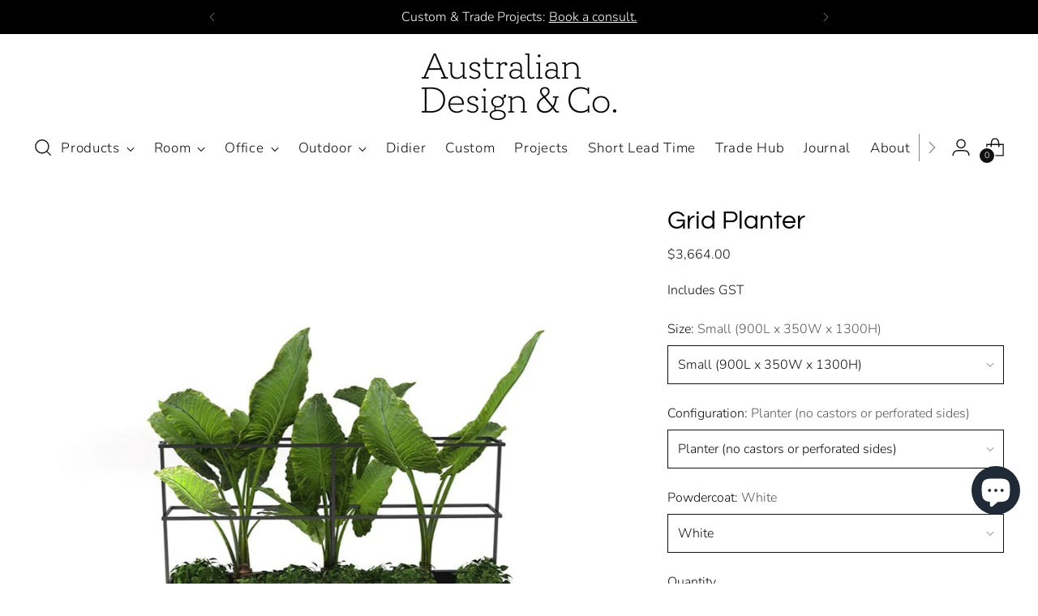

--- FILE ---
content_type: text/html; charset=utf-8
request_url: https://australiandesignandco.au/collections/planters/products/grid-planter
body_size: 72297
content:
<!doctype html>

<!--
  ___                 ___           ___           ___
       /  /\                     /__/\         /  /\         /  /\
      /  /:/_                    \  \:\       /  /:/        /  /::\
     /  /:/ /\  ___     ___       \  \:\     /  /:/        /  /:/\:\
    /  /:/ /:/ /__/\   /  /\  ___  \  \:\   /  /:/  ___   /  /:/  \:\
   /__/:/ /:/  \  \:\ /  /:/ /__/\  \__\:\ /__/:/  /  /\ /__/:/ \__\:\
   \  \:\/:/    \  \:\  /:/  \  \:\ /  /:/ \  \:\ /  /:/ \  \:\ /  /:/
    \  \::/      \  \:\/:/    \  \:\  /:/   \  \:\  /:/   \  \:\  /:/
     \  \:\       \  \::/      \  \:\/:/     \  \:\/:/     \  \:\/:/
      \  \:\       \__\/        \  \::/       \  \::/       \  \::/
       \__\/                     \__\/         \__\/         \__\/

  --------------------------------------------------------------------
  #  Stiletto v2.2.2
  #  Documentation: https://fluorescent.co/help/stiletto/
  #  Purchase: https://themes.shopify.com/themes/stiletto/
  #  A product by Fluorescent: https://fluorescent.co/
  --------------------------------------------------------------------
-->

<html class="no-js" lang="en" style="--announcement-height: 1px;">
  <head>
    <meta name="facebook-domain-verification" content="52233dats8303ca84jnrj52r8n1r3o" />
     <!-- Google tag (gtag.js) -->
    <script async src="https://www.googletagmanager.com/gtag/js?id=G-C0FDR4B3J0"></script>
    <script>
      window.dataLayer = window.dataLayer || [];
      function gtag(){dataLayer.push(arguments);}
      gtag('js', new Date());

      gtag('config', 'G-C0FDR4B3J0');
    </script>

 <!-- Google Tag Manager -->
<script>(function(w,d,s,l,i){w[l]=w[l]||[];w[l].push({'gtm.start':
new Date().getTime(),event:'gtm.js'});var f=d.getElementsByTagName(s)[0],
j=d.createElement(s),dl=l!='dataLayer'?'&l='+l:'';j.async=true;j.src=
'https://www.googletagmanager.com/gtm.js?id='+i+dl;f.parentNode.insertBefore(j,f);
})(window,document,'script','dataLayer','GTM-P2WJCP7');</script>
<!-- End Google Tag Manager -->

    <!-- Google tag (gtag.js) -->
    <script async src="https://www.googletagmanager.com/gtag/js?id=G-3R4F2P6L55"></script>
   <!-- Google tag (gtag.js) -->
<script async src="https://www.googletagmanager.com/gtag/js?id=AW-11225917834"></script>
<script>
  window.dataLayer = window.dataLayer || [];
  function gtag(){dataLayer.push(arguments);}
  gtag('js', new Date());

  gtag('config', 'AW-11225917834');
</script>

 <script>
      window.dataLayer = window.dataLayer || [];
      function gtag(){dataLayer.push(arguments);}
      gtag('js', new Date());

      gtag('config', 'G-3R4F2P6L55');
    </script>
    <meta charset="UTF-8">
    <meta http-equiv="X-UA-Compatible" content="IE=edge,chrome=1">
    <meta name="viewport" content="width=device-width,initial-scale=1">
    




  <meta name="description" content="Discover unique planters that elevate your space. Find styles that suit your plants and complement your decor, all in one curated collection.">



    <link rel="canonical" href="https://australiandesignandco.au/products/grid-planter">
    <link rel="preconnect" href="https://cdn.shopify.com" crossorigin><link rel="shortcut icon" href="//australiandesignandco.au/cdn/shop/files/Favicon_7.png?crop=center&height=32&v=1759618925&width=32" type="image/png"><title>Grid Planter - Enjoy 20% Trade Discount Today!</title>

    





  
  
  
  
  




<meta property="og:url" content="https://australiandesignandco.au/products/grid-planter">
<meta property="og:site_name" content="Australian Design &amp; Co.">
<meta property="og:type" content="product">
<meta property="og:title" content="Grid Planter">
<meta property="og:description" content="Elevate your gardening with the Grid Planter. Its innovative design ensures optimal plant growth while offering a 20% trade discount for early adopters.">
<meta property="og:image" content="http://australiandesignandco.au/cdn/shop/files/GRID-PLANTER-LARGE1.jpg?v=1759627000&width=1024">
<meta property="og:image:secure_url" content="https://australiandesignandco.au/cdn/shop/files/GRID-PLANTER-LARGE1.jpg?v=1759627000&width=1024">
<meta property="og:price:amount" content="3,664.00">
<meta property="og:price:currency" content="AUD">

<meta name="twitter:title" content="Grid Planter">
<meta name="twitter:description" content="Elevate your gardening with the Grid Planter. Its innovative design ensures optimal plant growth while offering a 20% trade discount for early adopters.">
<meta name="twitter:card" content="summary_large_image">
<meta name="twitter:image" content="https://australiandesignandco.au/cdn/shop/files/GRID-PLANTER-LARGE1.jpg?v=1759627000&width=1024">
<meta name="twitter:image:width" content="480">
<meta name="twitter:image:height" content="480">


    <script>
  console.log('Stiletto v2.2.2 by Fluorescent');

  document.documentElement.className = document.documentElement.className.replace('no-js', '');
  if (window.matchMedia(`(prefers-reduced-motion: reduce)`) === true || window.matchMedia(`(prefers-reduced-motion: reduce)`).matches === true) {
    document.documentElement.classList.add('prefers-reduced-motion');
  } else {
    document.documentElement.classList.add('do-anim');
  }

  window.theme = {
    version: 'v2.2.2',
    themeName: 'Stiletto',
    moneyFormat: "${{amount}}",
    strings: {
      name: "Australian Design \u0026amp; Co.",
      accessibility: {
        play_video: "Play",
        pause_video: "Pause",
        range_lower: "Lower",
        range_upper: "Upper"
      },
      product: {
        no_shipping_rates: "Shipping rate unavailable",
        country_placeholder: "Country\/Region",
        review: "Write a review"
      },
      products: {
        product: {
          unavailable: "Unavailable",
          unitPrice: "Unit price",
          unitPriceSeparator: "per",
          sku: "SKU"
        }
      },
      cart: {
        editCartNote: "Edit order notes",
        addCartNote: "Add order notes",
        quantityError: "You have the maximum number of this product in your cart"
      },
      pagination: {
        viewing: "You’re viewing {{ of }} of {{ total }}",
        products: "products",
        results: "results"
      }
    },
    routes: {
      root: "/",
      cart: {
        base: "/cart",
        add: "/cart/add",
        change: "/cart/change",
        update: "/cart/update",
        clear: "/cart/clear",
        // Manual routes until Shopify adds support
        shipping: "/cart/shipping_rates",
      },
      // Manual routes until Shopify adds support
      products: "/products",
      productRecommendations: "/recommendations/products",
      predictive_search_url: '/search/suggest',
    },
    icons: {
      chevron: "\u003cspan class=\"icon icon-new icon-chevron \"\u003e\n  \u003csvg viewBox=\"0 0 24 24\" fill=\"none\" xmlns=\"http:\/\/www.w3.org\/2000\/svg\"\u003e\u003cpath d=\"M1.875 7.438 12 17.563 22.125 7.438\" stroke=\"currentColor\" stroke-width=\"2\"\/\u003e\u003c\/svg\u003e\n\u003c\/span\u003e\n\n",
      close: "\u003cspan class=\"icon icon-new icon-close \"\u003e\n  \u003csvg viewBox=\"0 0 24 24\" fill=\"none\" xmlns=\"http:\/\/www.w3.org\/2000\/svg\"\u003e\u003cpath d=\"M2.66 1.34 2 .68.68 2l.66.66 1.32-1.32zm18.68 21.32.66.66L23.32 22l-.66-.66-1.32 1.32zm1.32-20 .66-.66L22 .68l-.66.66 1.32 1.32zM1.34 21.34.68 22 2 23.32l.66-.66-1.32-1.32zm0-18.68 10 10 1.32-1.32-10-10-1.32 1.32zm11.32 10 10-10-1.32-1.32-10 10 1.32 1.32zm-1.32-1.32-10 10 1.32 1.32 10-10-1.32-1.32zm0 1.32 10 10 1.32-1.32-10-10-1.32 1.32z\" fill=\"currentColor\"\/\u003e\u003c\/svg\u003e\n\u003c\/span\u003e\n\n",
      zoom: "\u003cspan class=\"icon icon-new icon-zoom \"\u003e\n  \u003csvg viewBox=\"0 0 24 24\" fill=\"none\" xmlns=\"http:\/\/www.w3.org\/2000\/svg\"\u003e\u003cpath d=\"M10.3,19.71c5.21,0,9.44-4.23,9.44-9.44S15.51,.83,10.3,.83,.86,5.05,.86,10.27s4.23,9.44,9.44,9.44Z\" fill=\"none\" stroke=\"currentColor\" stroke-linecap=\"round\" stroke-miterlimit=\"10\" stroke-width=\"1.63\"\/\u003e\n          \u003cpath d=\"M5.05,10.27H15.54\" fill=\"none\" stroke=\"currentColor\" stroke-miterlimit=\"10\" stroke-width=\"1.63\"\/\u003e\n          \u003cpath class=\"cross-up\" d=\"M10.3,5.02V15.51\" fill=\"none\" stroke=\"currentColor\" stroke-miterlimit=\"10\" stroke-width=\"1.63\"\/\u003e\n          \u003cpath d=\"M16.92,16.9l6.49,6.49\" fill=\"none\" stroke=\"currentColor\" stroke-miterlimit=\"10\" stroke-width=\"1.63\"\/\u003e\u003c\/svg\u003e\n\u003c\/span\u003e\n\n"
    },
    coreData: {
      n: "Stiletto",
      v: "v2.2.2",
    }
  }

  
</script>

    <style>
  @font-face {
  font-family: Nunito;
  font-weight: 300;
  font-style: normal;
  font-display: swap;
  src: url("//australiandesignandco.au/cdn/fonts/nunito/nunito_n3.c1d7c2242f5519d084eafc479d7cc132bcc8c480.woff2") format("woff2"),
       url("//australiandesignandco.au/cdn/fonts/nunito/nunito_n3.d543cae3671591d99f8b7ed9ea9ca8387fc73b09.woff") format("woff");
}

  @font-face {
  font-family: Questrial;
  font-weight: 400;
  font-style: normal;
  font-display: swap;
  src: url("//australiandesignandco.au/cdn/fonts/questrial/questrial_n4.66abac5d8209a647b4bf8089b0451928ef144c07.woff2") format("woff2"),
       url("//australiandesignandco.au/cdn/fonts/questrial/questrial_n4.e86c53e77682db9bf4b0ee2dd71f214dc16adda4.woff") format("woff");
}

  
  @font-face {
  font-family: Nunito;
  font-weight: 300;
  font-style: normal;
  font-display: swap;
  src: url("//australiandesignandco.au/cdn/fonts/nunito/nunito_n3.c1d7c2242f5519d084eafc479d7cc132bcc8c480.woff2") format("woff2"),
       url("//australiandesignandco.au/cdn/fonts/nunito/nunito_n3.d543cae3671591d99f8b7ed9ea9ca8387fc73b09.woff") format("woff");
}

  @font-face {
  font-family: Nunito;
  font-weight: 600;
  font-style: normal;
  font-display: swap;
  src: url("//australiandesignandco.au/cdn/fonts/nunito/nunito_n6.1a6c50dce2e2b3b0d31e02dbd9146b5064bea503.woff2") format("woff2"),
       url("//australiandesignandco.au/cdn/fonts/nunito/nunito_n6.6b124f3eac46044b98c99f2feb057208e260962f.woff") format("woff");
}

  @font-face {
  font-family: Nunito;
  font-weight: 300;
  font-style: italic;
  font-display: swap;
  src: url("//australiandesignandco.au/cdn/fonts/nunito/nunito_i3.11db3ddffd5485d801b7a5d8a24c3b0e446751f1.woff2") format("woff2"),
       url("//australiandesignandco.au/cdn/fonts/nunito/nunito_i3.7f37c552f86f3fb4c0aae0353840b033f9f464a0.woff") format("woff");
}

  @font-face {
  font-family: Nunito;
  font-weight: 600;
  font-style: italic;
  font-display: swap;
  src: url("//australiandesignandco.au/cdn/fonts/nunito/nunito_i6.79bb6a51553d3b72598bab76aca3c938e7c6ac54.woff2") format("woff2"),
       url("//australiandesignandco.au/cdn/fonts/nunito/nunito_i6.9ad010b13940d2fa0d660e3029dd144c52772c10.woff") format("woff");
}


  :root {
    --color-text: #111111;
    --color-text-8-percent: rgba(17, 17, 17, 0.08);  
    --color-text-alpha: rgba(17, 17, 17, 0.35);
    --color-text-meta: rgba(17, 17, 17, 0.6);
    --color-text-link: #111111;
    --color-text-error: #D02F2E;
    --color-text-success: #478947;

    --color-background: #ffffff;
    --color-background-semi-transparent-80: rgba(255, 255, 255, 0.8);
    --color-background-semi-transparent-90: rgba(255, 255, 255, 0.9);

    --color-background-transparent: rgba(255, 255, 255, 0);
    --color-border: #111111;
    --color-border-meta: rgba(17, 17, 17, 0.6);
    --color-overlay: rgba(0, 0, 0, 0.7);

    --color-background-meta: #f5f5f5;
    --color-background-meta-alpha: rgba(245, 245, 245, 0.6);
    --color-background-darker-meta: #e8e8e8;
    --color-background-darker-meta-alpha: rgba(232, 232, 232, 0.6);
    --color-background-placeholder: #e8e8e8;
    --color-background-placeholder-lighter: #f0f0f0;
    --color-foreground-placeholder: rgba(17, 17, 17, 0.4);

    --color-border-input: #111111;
    --color-border-input-alpha: rgba(17, 17, 17, 0.25);
    --color-text-input: #111111;
    --color-text-input-alpha: rgba(17, 17, 17, 0.04);

    --color-text-button: #ffffff;

    --color-background-button: #111111;
    --color-background-button-alpha: rgba(17, 17, 17, 0.6);
    --color-background-outline-button-alpha: rgba(17, 17, 17, 0.1);
    --color-background-button-hover: #444444;

    --color-icon: rgba(17, 17, 17, 0.4);
    --color-icon-darker: rgba(17, 17, 17, 0.6);

    --color-text-sale-badge: #414141;
    --color-background-sold-badge: #414141;
    --color-text-sold-badge: #ffffff;

    --color-text-header: #111111;
    --color-text-header-half-transparent: rgba(17, 17, 17, 0.5);

    --color-background-header: #ffffff;
    --color-background-header-transparent: rgba(255, 255, 255, 0);
    --color-icon-header: #111111;
    --color-shadow-header: rgba(0, 0, 0, 0.15);

    --color-background-footer: #000000;
    --color-text-footer: #ffffff;
    --color-text-footer-subdued: rgba(255, 255, 255, 0.7);

    --color-products-sale-price: #000000;
    --color-products-rating-star: #000000;

    --color-products-stock-good: #3c9342;
    --color-products-stock-medium: #A77A06;
    --color-products-stock-bad: #A70100;
    --color-products-stock-bad: #A70100;

    --font-logo: Nunito, sans-serif;
    --font-logo-weight: 300;
    --font-logo-style: normal;
    --logo-text-transform: none;
    --logo-letter-spacing: 0.0em;

    --font-heading: Questrial, sans-serif;
    --font-heading-weight: 400;
    --font-heading-style: normal;
    --font-heading-text-transform: none;
    --font-heading-base-letter-spacing: 0.0em;
    --font-heading-base-size: 42px;

    --font-body: Nunito, sans-serif;
    --font-body-weight: 300;
    --font-body-style: normal;
    --font-body-italic: italic;
    --font-body-bold-weight: 600;
    --font-body-base-letter-spacing: 0.0em;
    --font-body-base-size: 16px;

    /* Typography */
    --line-height-heading: 1.1;
    --line-height-subheading: 1.33;
    --line-height-body: 1.5;

    --logo-font-size: 
clamp(1.8375rem, 1.5111878453038674rem + 1.3922651933701657vw, 2.625rem)
;

    --font-size-navigation-base: 17px;
    --font-navigation-base-letter-spacing: 0.04em;
    --font-navigation-base-text-transform: none;

    --font-size-heading-display-1: 
clamp(3.54375rem, 3.3805939226519337rem + 0.6961325966850829vw, 3.9375rem)
;
    --font-size-heading-display-2: 
clamp(3.1492125rem, 3.004221132596685rem + 0.6186298342541438vw, 3.499125rem)
;
    --font-size-heading-display-3: 
clamp(2.7560925rem, 2.6292005801104974rem + 0.5414055248618784vw, 3.062325rem)
;
    --font-size-heading-1-base: 
clamp(2.3625rem, 2.253729281767956rem + 0.4640883977900552vw, 2.625rem)
;
    --font-size-heading-2-base: 
clamp(2.0671875rem, 1.9720131215469614rem + 0.40607734806629836vw, 2.296875rem)
;
    --font-size-heading-3-base: 
clamp(1.771875rem, 1.6902969613259669rem + 0.34806629834254144vw, 1.96875rem)
;
    --font-size-heading-4-base: 
clamp(1.3773375rem, 1.3139241712707181rem + 0.2705635359116022vw, 1.530375rem)
;
    --font-size-heading-5-base: 
clamp(1.18125rem, 1.126864640883978rem + 0.2320441988950276vw, 1.3125rem)
;
    --font-size-heading-6-base: 
clamp(0.9828rem, 0.9375513812154697rem + 0.19306077348066297vw, 1.092rem)
;
    --font-size-body-400: 
clamp(1.5827rem, 1.5481834254143647rem + 0.1472707182320442vw, 1.666rem)
;
    --font-size-body-350: 
clamp(1.47725rem, 1.4450331491712707rem + 0.1374585635359116vw, 1.555rem)
;
    --font-size-body-300: 
clamp(1.3718rem, 1.3418828729281769rem + 0.127646408839779vw, 1.444rem)
;
    --font-size-body-250: 
clamp(1.26635rem, 1.2387325966850828rem + 0.1178342541436464vw, 1.333rem)
;
    --font-size-body-200: 
clamp(1.1609rem, 1.135582320441989rem + 0.1080220994475138vw, 1.222rem)
;
    --font-size-body-150: 
clamp(1.05545rem, 1.032432044198895rem + 0.09820994475138121vw, 1.111rem)
;
    --font-size-body-100: 
clamp(0.95rem, 0.9292817679558011rem + 0.08839779005524862vw, 1.0rem)
;
    --font-size-body-75: 
clamp(0.8436rem, 0.8252022099447514rem + 0.07849723756906077vw, 0.888rem)
;
    --font-size-body-60: 
clamp(0.78109rem, 0.7640554696132597rem + 0.07268066298342542vw, 0.8222rem)
;
    --font-size-body-50: 
clamp(0.73815rem, 0.7220519337016574rem + 0.06868508287292817vw, 0.777rem)
;
    --font-size-body-25: 
clamp(0.6859rem, 0.6709414364640884rem + 0.0638232044198895vw, 0.722rem)
;
    --font-size-body-20: 
clamp(0.6327rem, 0.6189016574585635rem + 0.05887292817679558vw, 0.666rem)
;

    /* Buttons */
    
      --button-padding-multiplier: 1;
      --font-size-button: var(--font-size-body-50);
      --font-size-button-x-small: var(--font-size-body-25);
    

    --font-button-text-transform: uppercase;
    --button-letter-spacing: 0.05em;
    --line-height-button: 1.45;

    /* Product badges */
    
      --font-size-product-badge: var(--font-size-body-20);
    

    --font-product-badge-text-transform: uppercase;

    /* Product listing titles */
    
      --font-size-listing-title: var(--font-size-body-100);
    

    --font-product-listing-title-text-transform: none;
    --font-product-listing-title-base-letter-spacing: 0.05em;

    /* Shopify pay specific */
    --payment-terms-background-color: #f5f5f5;
  }

  @supports not (font-size: clamp(10px, 3.3vw, 20px)) {
    :root {
      --logo-font-size: 
2.23125rem
;
      --font-size-heading-display-1: 
3.740625rem
;
      --font-size-heading-display-2: 
3.32416875rem
;
      --font-size-heading-display-3: 
2.90920875rem
;
      --font-size-heading-1-base: 
2.49375rem
;
      --font-size-heading-2-base: 
2.18203125rem
;
      --font-size-heading-3-base: 
1.8703125rem
;
      --font-size-heading-4-base: 
1.45385625rem
;
      --font-size-heading-5-base: 
1.246875rem
;
      --font-size-heading-6-base: 
1.0374rem
;
      --font-size-body-400: 
1.62435rem
;
      --font-size-body-350: 
1.516125rem
;
      --font-size-body-300: 
1.4079rem
;
      --font-size-body-250: 
1.299675rem
;
      --font-size-body-200: 
1.19145rem
;
      --font-size-body-150: 
1.083225rem
;
      --font-size-body-100: 
0.975rem
;
      --font-size-body-75: 
0.8658rem
;
      --font-size-body-60: 
0.801645rem
;
      --font-size-body-50: 
0.757575rem
;
      --font-size-body-25: 
0.70395rem
;
      --font-size-body-20: 
0.64935rem
;
    }
  }


.product-badge[data-handle="rapid"]{
        color: #000000;
      }
    
</style>

<script>
  flu = window.flu || {};
  flu.chunks = {
    photoswipe: "//australiandesignandco.au/cdn/shop/t/44/assets/photoswipe-chunk.js?v=5630051195468424621749620776",
    swiper: "//australiandesignandco.au/cdn/shop/t/44/assets/swiper-chunk.js?v=73725226959832986321749620776",
    nouislider: "//australiandesignandco.au/cdn/shop/t/44/assets/nouislider-chunk.js?v=119160367387469102641749620776",
    polyfillInert: "//australiandesignandco.au/cdn/shop/t/44/assets/polyfill-inert-chunk.js?v=9775187524458939151749620776",
    polyfillResizeObserver: "//australiandesignandco.au/cdn/shop/t/44/assets/polyfill-resize-observer-chunk.js?v=49253094118087005231749620776",
  };
</script>





  <script type="module" src="//australiandesignandco.au/cdn/shop/t/44/assets/theme.js?v=127939328901221277541762703015"></script>







<meta name="viewport" content="width=device-width,initial-scale=1">
<script defer>
  var defineVH = function () {
    document.documentElement.style.setProperty('--vh', window.innerHeight * 0.01 + 'px');
  };
  window.addEventListener('resize', defineVH);
  window.addEventListener('orientationchange', defineVH);
  defineVH();
</script>

<link href="//australiandesignandco.au/cdn/shop/t/44/assets/theme.css?v=129311423375881834701749620776" rel="stylesheet" type="text/css" media="all" />
<link href="//australiandesignandco.au/cdn/shop/t/44/assets/custom.css?v=105997007003712207781749620776" rel="stylesheet" type="text/css" media="all" />
<script>window.performance && window.performance.mark && window.performance.mark('shopify.content_for_header.start');</script><meta name="google-site-verification" content="aPsP4-LD-rB-MPBpB8U65hKWoRX-KRvg0V_S7cEMXhQ">
<meta name="facebook-domain-verification" content="bjsyvs8dhmt2rm4bbdzszph71v7ese">
<meta id="shopify-digital-wallet" name="shopify-digital-wallet" content="/3189145713/digital_wallets/dialog">
<meta name="shopify-checkout-api-token" content="baf87c6c1594456985e6bb48cd78205f">
<link rel="alternate" type="application/json+oembed" href="https://australiandesignandco.au/products/grid-planter.oembed">
<script async="async" src="/checkouts/internal/preloads.js?locale=en-AU"></script>
<link rel="preconnect" href="https://shop.app" crossorigin="anonymous">
<script async="async" src="https://shop.app/checkouts/internal/preloads.js?locale=en-AU&shop_id=3189145713" crossorigin="anonymous"></script>
<script id="shopify-features" type="application/json">{"accessToken":"baf87c6c1594456985e6bb48cd78205f","betas":["rich-media-storefront-analytics"],"domain":"australiandesignandco.au","predictiveSearch":true,"shopId":3189145713,"locale":"en"}</script>
<script>var Shopify = Shopify || {};
Shopify.shop = "catapult-design.myshopify.com";
Shopify.locale = "en";
Shopify.currency = {"active":"AUD","rate":"1.0"};
Shopify.country = "AU";
Shopify.theme = {"name":"GW | [Orbit]New update Stiletto with WC-04-0...","id":133754028145,"schema_name":"Stiletto","schema_version":"2.2.2","theme_store_id":null,"role":"main"};
Shopify.theme.handle = "null";
Shopify.theme.style = {"id":null,"handle":null};
Shopify.cdnHost = "australiandesignandco.au/cdn";
Shopify.routes = Shopify.routes || {};
Shopify.routes.root = "/";</script>
<script type="module">!function(o){(o.Shopify=o.Shopify||{}).modules=!0}(window);</script>
<script>!function(o){function n(){var o=[];function n(){o.push(Array.prototype.slice.apply(arguments))}return n.q=o,n}var t=o.Shopify=o.Shopify||{};t.loadFeatures=n(),t.autoloadFeatures=n()}(window);</script>
<script>
  window.ShopifyPay = window.ShopifyPay || {};
  window.ShopifyPay.apiHost = "shop.app\/pay";
  window.ShopifyPay.redirectState = null;
</script>
<script id="shop-js-analytics" type="application/json">{"pageType":"product"}</script>
<script defer="defer" async type="module" src="//australiandesignandco.au/cdn/shopifycloud/shop-js/modules/v2/client.init-shop-cart-sync_BN7fPSNr.en.esm.js"></script>
<script defer="defer" async type="module" src="//australiandesignandco.au/cdn/shopifycloud/shop-js/modules/v2/chunk.common_Cbph3Kss.esm.js"></script>
<script defer="defer" async type="module" src="//australiandesignandco.au/cdn/shopifycloud/shop-js/modules/v2/chunk.modal_DKumMAJ1.esm.js"></script>
<script type="module">
  await import("//australiandesignandco.au/cdn/shopifycloud/shop-js/modules/v2/client.init-shop-cart-sync_BN7fPSNr.en.esm.js");
await import("//australiandesignandco.au/cdn/shopifycloud/shop-js/modules/v2/chunk.common_Cbph3Kss.esm.js");
await import("//australiandesignandco.au/cdn/shopifycloud/shop-js/modules/v2/chunk.modal_DKumMAJ1.esm.js");

  window.Shopify.SignInWithShop?.initShopCartSync?.({"fedCMEnabled":true,"windoidEnabled":true});

</script>
<script>
  window.Shopify = window.Shopify || {};
  if (!window.Shopify.featureAssets) window.Shopify.featureAssets = {};
  window.Shopify.featureAssets['shop-js'] = {"shop-cart-sync":["modules/v2/client.shop-cart-sync_CJVUk8Jm.en.esm.js","modules/v2/chunk.common_Cbph3Kss.esm.js","modules/v2/chunk.modal_DKumMAJ1.esm.js"],"init-fed-cm":["modules/v2/client.init-fed-cm_7Fvt41F4.en.esm.js","modules/v2/chunk.common_Cbph3Kss.esm.js","modules/v2/chunk.modal_DKumMAJ1.esm.js"],"init-shop-email-lookup-coordinator":["modules/v2/client.init-shop-email-lookup-coordinator_Cc088_bR.en.esm.js","modules/v2/chunk.common_Cbph3Kss.esm.js","modules/v2/chunk.modal_DKumMAJ1.esm.js"],"init-windoid":["modules/v2/client.init-windoid_hPopwJRj.en.esm.js","modules/v2/chunk.common_Cbph3Kss.esm.js","modules/v2/chunk.modal_DKumMAJ1.esm.js"],"shop-button":["modules/v2/client.shop-button_B0jaPSNF.en.esm.js","modules/v2/chunk.common_Cbph3Kss.esm.js","modules/v2/chunk.modal_DKumMAJ1.esm.js"],"shop-cash-offers":["modules/v2/client.shop-cash-offers_DPIskqss.en.esm.js","modules/v2/chunk.common_Cbph3Kss.esm.js","modules/v2/chunk.modal_DKumMAJ1.esm.js"],"shop-toast-manager":["modules/v2/client.shop-toast-manager_CK7RT69O.en.esm.js","modules/v2/chunk.common_Cbph3Kss.esm.js","modules/v2/chunk.modal_DKumMAJ1.esm.js"],"init-shop-cart-sync":["modules/v2/client.init-shop-cart-sync_BN7fPSNr.en.esm.js","modules/v2/chunk.common_Cbph3Kss.esm.js","modules/v2/chunk.modal_DKumMAJ1.esm.js"],"init-customer-accounts-sign-up":["modules/v2/client.init-customer-accounts-sign-up_CfPf4CXf.en.esm.js","modules/v2/client.shop-login-button_DeIztwXF.en.esm.js","modules/v2/chunk.common_Cbph3Kss.esm.js","modules/v2/chunk.modal_DKumMAJ1.esm.js"],"pay-button":["modules/v2/client.pay-button_CgIwFSYN.en.esm.js","modules/v2/chunk.common_Cbph3Kss.esm.js","modules/v2/chunk.modal_DKumMAJ1.esm.js"],"init-customer-accounts":["modules/v2/client.init-customer-accounts_DQ3x16JI.en.esm.js","modules/v2/client.shop-login-button_DeIztwXF.en.esm.js","modules/v2/chunk.common_Cbph3Kss.esm.js","modules/v2/chunk.modal_DKumMAJ1.esm.js"],"avatar":["modules/v2/client.avatar_BTnouDA3.en.esm.js"],"init-shop-for-new-customer-accounts":["modules/v2/client.init-shop-for-new-customer-accounts_CsZy_esa.en.esm.js","modules/v2/client.shop-login-button_DeIztwXF.en.esm.js","modules/v2/chunk.common_Cbph3Kss.esm.js","modules/v2/chunk.modal_DKumMAJ1.esm.js"],"shop-follow-button":["modules/v2/client.shop-follow-button_BRMJjgGd.en.esm.js","modules/v2/chunk.common_Cbph3Kss.esm.js","modules/v2/chunk.modal_DKumMAJ1.esm.js"],"checkout-modal":["modules/v2/client.checkout-modal_B9Drz_yf.en.esm.js","modules/v2/chunk.common_Cbph3Kss.esm.js","modules/v2/chunk.modal_DKumMAJ1.esm.js"],"shop-login-button":["modules/v2/client.shop-login-button_DeIztwXF.en.esm.js","modules/v2/chunk.common_Cbph3Kss.esm.js","modules/v2/chunk.modal_DKumMAJ1.esm.js"],"lead-capture":["modules/v2/client.lead-capture_DXYzFM3R.en.esm.js","modules/v2/chunk.common_Cbph3Kss.esm.js","modules/v2/chunk.modal_DKumMAJ1.esm.js"],"shop-login":["modules/v2/client.shop-login_CA5pJqmO.en.esm.js","modules/v2/chunk.common_Cbph3Kss.esm.js","modules/v2/chunk.modal_DKumMAJ1.esm.js"],"payment-terms":["modules/v2/client.payment-terms_BxzfvcZJ.en.esm.js","modules/v2/chunk.common_Cbph3Kss.esm.js","modules/v2/chunk.modal_DKumMAJ1.esm.js"]};
</script>
<script>(function() {
  var isLoaded = false;
  function asyncLoad() {
    if (isLoaded) return;
    isLoaded = true;
    var urls = ["https:\/\/app.popt.in\/pixel.js?id=5ab0628eb958b\u0026shop=catapult-design.myshopify.com","https:\/\/tools.luckyorange.com\/core\/lo.js?site-id=b1b50b12\u0026shop=catapult-design.myshopify.com","https:\/\/api-na1.hubapi.com\/scriptloader\/v1\/6555112.js?shop=catapult-design.myshopify.com"];
    for (var i = 0; i < urls.length; i++) {
      var s = document.createElement('script');
      s.type = 'text/javascript';
      s.async = true;
      s.src = urls[i];
      var x = document.getElementsByTagName('script')[0];
      x.parentNode.insertBefore(s, x);
    }
  };
  if(window.attachEvent) {
    window.attachEvent('onload', asyncLoad);
  } else {
    window.addEventListener('load', asyncLoad, false);
  }
})();</script>
<script id="__st">var __st={"a":3189145713,"offset":39600,"reqid":"c6054ace-23f8-4e81-948c-d99402d285a2-1769731525","pageurl":"australiandesignandco.au\/collections\/planters\/products\/grid-planter","u":"732097425893","p":"product","rtyp":"product","rid":6922086547569};</script>
<script>window.ShopifyPaypalV4VisibilityTracking = true;</script>
<script id="captcha-bootstrap">!function(){'use strict';const t='contact',e='account',n='new_comment',o=[[t,t],['blogs',n],['comments',n],[t,'customer']],c=[[e,'customer_login'],[e,'guest_login'],[e,'recover_customer_password'],[e,'create_customer']],r=t=>t.map((([t,e])=>`form[action*='/${t}']:not([data-nocaptcha='true']) input[name='form_type'][value='${e}']`)).join(','),a=t=>()=>t?[...document.querySelectorAll(t)].map((t=>t.form)):[];function s(){const t=[...o],e=r(t);return a(e)}const i='password',u='form_key',d=['recaptcha-v3-token','g-recaptcha-response','h-captcha-response',i],f=()=>{try{return window.sessionStorage}catch{return}},m='__shopify_v',_=t=>t.elements[u];function p(t,e,n=!1){try{const o=window.sessionStorage,c=JSON.parse(o.getItem(e)),{data:r}=function(t){const{data:e,action:n}=t;return t[m]||n?{data:e,action:n}:{data:t,action:n}}(c);for(const[e,n]of Object.entries(r))t.elements[e]&&(t.elements[e].value=n);n&&o.removeItem(e)}catch(o){console.error('form repopulation failed',{error:o})}}const l='form_type',E='cptcha';function T(t){t.dataset[E]=!0}const w=window,h=w.document,L='Shopify',v='ce_forms',y='captcha';let A=!1;((t,e)=>{const n=(g='f06e6c50-85a8-45c8-87d0-21a2b65856fe',I='https://cdn.shopify.com/shopifycloud/storefront-forms-hcaptcha/ce_storefront_forms_captcha_hcaptcha.v1.5.2.iife.js',D={infoText:'Protected by hCaptcha',privacyText:'Privacy',termsText:'Terms'},(t,e,n)=>{const o=w[L][v],c=o.bindForm;if(c)return c(t,g,e,D).then(n);var r;o.q.push([[t,g,e,D],n]),r=I,A||(h.body.append(Object.assign(h.createElement('script'),{id:'captcha-provider',async:!0,src:r})),A=!0)});var g,I,D;w[L]=w[L]||{},w[L][v]=w[L][v]||{},w[L][v].q=[],w[L][y]=w[L][y]||{},w[L][y].protect=function(t,e){n(t,void 0,e),T(t)},Object.freeze(w[L][y]),function(t,e,n,w,h,L){const[v,y,A,g]=function(t,e,n){const i=e?o:[],u=t?c:[],d=[...i,...u],f=r(d),m=r(i),_=r(d.filter((([t,e])=>n.includes(e))));return[a(f),a(m),a(_),s()]}(w,h,L),I=t=>{const e=t.target;return e instanceof HTMLFormElement?e:e&&e.form},D=t=>v().includes(t);t.addEventListener('submit',(t=>{const e=I(t);if(!e)return;const n=D(e)&&!e.dataset.hcaptchaBound&&!e.dataset.recaptchaBound,o=_(e),c=g().includes(e)&&(!o||!o.value);(n||c)&&t.preventDefault(),c&&!n&&(function(t){try{if(!f())return;!function(t){const e=f();if(!e)return;const n=_(t);if(!n)return;const o=n.value;o&&e.removeItem(o)}(t);const e=Array.from(Array(32),(()=>Math.random().toString(36)[2])).join('');!function(t,e){_(t)||t.append(Object.assign(document.createElement('input'),{type:'hidden',name:u})),t.elements[u].value=e}(t,e),function(t,e){const n=f();if(!n)return;const o=[...t.querySelectorAll(`input[type='${i}']`)].map((({name:t})=>t)),c=[...d,...o],r={};for(const[a,s]of new FormData(t).entries())c.includes(a)||(r[a]=s);n.setItem(e,JSON.stringify({[m]:1,action:t.action,data:r}))}(t,e)}catch(e){console.error('failed to persist form',e)}}(e),e.submit())}));const S=(t,e)=>{t&&!t.dataset[E]&&(n(t,e.some((e=>e===t))),T(t))};for(const o of['focusin','change'])t.addEventListener(o,(t=>{const e=I(t);D(e)&&S(e,y())}));const B=e.get('form_key'),M=e.get(l),P=B&&M;t.addEventListener('DOMContentLoaded',(()=>{const t=y();if(P)for(const e of t)e.elements[l].value===M&&p(e,B);[...new Set([...A(),...v().filter((t=>'true'===t.dataset.shopifyCaptcha))])].forEach((e=>S(e,t)))}))}(h,new URLSearchParams(w.location.search),n,t,e,['guest_login'])})(!1,!0)}();</script>
<script integrity="sha256-4kQ18oKyAcykRKYeNunJcIwy7WH5gtpwJnB7kiuLZ1E=" data-source-attribution="shopify.loadfeatures" defer="defer" src="//australiandesignandco.au/cdn/shopifycloud/storefront/assets/storefront/load_feature-a0a9edcb.js" crossorigin="anonymous"></script>
<script crossorigin="anonymous" defer="defer" src="//australiandesignandco.au/cdn/shopifycloud/storefront/assets/shopify_pay/storefront-65b4c6d7.js?v=20250812"></script>
<script data-source-attribution="shopify.dynamic_checkout.dynamic.init">var Shopify=Shopify||{};Shopify.PaymentButton=Shopify.PaymentButton||{isStorefrontPortableWallets:!0,init:function(){window.Shopify.PaymentButton.init=function(){};var t=document.createElement("script");t.src="https://australiandesignandco.au/cdn/shopifycloud/portable-wallets/latest/portable-wallets.en.js",t.type="module",document.head.appendChild(t)}};
</script>
<script data-source-attribution="shopify.dynamic_checkout.buyer_consent">
  function portableWalletsHideBuyerConsent(e){var t=document.getElementById("shopify-buyer-consent"),n=document.getElementById("shopify-subscription-policy-button");t&&n&&(t.classList.add("hidden"),t.setAttribute("aria-hidden","true"),n.removeEventListener("click",e))}function portableWalletsShowBuyerConsent(e){var t=document.getElementById("shopify-buyer-consent"),n=document.getElementById("shopify-subscription-policy-button");t&&n&&(t.classList.remove("hidden"),t.removeAttribute("aria-hidden"),n.addEventListener("click",e))}window.Shopify?.PaymentButton&&(window.Shopify.PaymentButton.hideBuyerConsent=portableWalletsHideBuyerConsent,window.Shopify.PaymentButton.showBuyerConsent=portableWalletsShowBuyerConsent);
</script>
<script data-source-attribution="shopify.dynamic_checkout.cart.bootstrap">document.addEventListener("DOMContentLoaded",(function(){function t(){return document.querySelector("shopify-accelerated-checkout-cart, shopify-accelerated-checkout")}if(t())Shopify.PaymentButton.init();else{new MutationObserver((function(e,n){t()&&(Shopify.PaymentButton.init(),n.disconnect())})).observe(document.body,{childList:!0,subtree:!0})}}));
</script>
<link id="shopify-accelerated-checkout-styles" rel="stylesheet" media="screen" href="https://australiandesignandco.au/cdn/shopifycloud/portable-wallets/latest/accelerated-checkout-backwards-compat.css" crossorigin="anonymous">
<style id="shopify-accelerated-checkout-cart">
        #shopify-buyer-consent {
  margin-top: 1em;
  display: inline-block;
  width: 100%;
}

#shopify-buyer-consent.hidden {
  display: none;
}

#shopify-subscription-policy-button {
  background: none;
  border: none;
  padding: 0;
  text-decoration: underline;
  font-size: inherit;
  cursor: pointer;
}

#shopify-subscription-policy-button::before {
  box-shadow: none;
}

      </style>

<script>window.performance && window.performance.mark && window.performance.mark('shopify.content_for_header.end');</script>
    <meta name="google-site-verification" content="5ukiRUwDwPBscu7JEb_xfwuPxVEADIo-tcV3J4NIVVs" />

    <script type="application/ld+json">
{
  "@context": "https://schema.org",
  "@type": "Organization",
  "name": "Australian Design &amp; Co.",
  "url": "https://australiandesignandco.au",
  
  "logo": "//australiandesignandco.au/cdn/shop/files/AustralianDesign_Co_Logo_Inverted.png?v=1759620606&width=400",
  
  
  "contactPoint": [{
    "@type": "ContactPoint",
    "email": "info@adandco.au",
    "contactType": "customer support"
  }],
  
  
  "sameAs": [
    
    
      "https://www.facebook.com/australiandesignandco",
    
      "https://au.pinterest.com/AustralianDesignCo",
    
      "https://www.instagram.com/australiandesignco.au",
    
      "https://www.tiktok.com/@australiandesignandco",
    
      "https://www.linkedin.com/company/australian-design-co"
    
  ],
  
  "address": {
    "@type": "PostalAddress",
    "streetAddress": "Shop 2, Eddy Avenue, Central Station",
    "addressLocality": "Sydney",
    "addressRegion": "New South Wales",
    "postalCode": "2000",
    "addressCountry": "Australia"
  }
}
</script>

    <!-- Mazing cdn -->
    <script defer type="text/javascript" src="https://cdn.mazing.link/mzg-in.js"></script>
  <!-- BEGIN app block: shopify://apps/sitemap-noindex-pro-seo/blocks/app-embed/4d815e2c-5af0-46ba-8301-d0f9cf660031 -->
<!-- END app block --><!-- BEGIN app block: shopify://apps/optimonk-popup-cro-a-b-test/blocks/app-embed/0b488be1-fc0a-4fe6-8793-f2bef383dba8 -->
<script async src="https://onsite.optimonk.com/script.js?account=189595&origin=shopify-app-embed-block"></script>




<!-- END app block --><!-- BEGIN app block: shopify://apps/sa-request-a-quote/blocks/app-embed-block/56d84fcb-37c7-4592-bb51-641b7ec5eef0 -->


<script type="text/javascript">
    var config = {"settings":{"app_url":"https:\/\/quote.samita.io","shop_url":"catapult-design.myshopify.com","domain":"australiandesignandco.au","plan":"PREMIUM","version":1,"app_id":"1534793","new_frontend":1,"new_setting":1,"front_shop_url":"australiandesignandco.au","search_template_created":"true","collection_enable":0,"product_enable":1,"rfq_page":"request-for-quote","rfq_history":"quotes-history","lang_translations":[],"lang_translationsFormbuilder":[],"selector":{"productForm":[".home-product form[action*=\"\/cart\/add\"]",".shop-product form[action*=\"\/cart\/add\"]","#shopify-section-featured-product form[action*=\"\/cart\/add\"]","form.apb-product-form",".product-form__buy-buttons form[action*=\"\/cart\/add\"]","product-form form[action*=\"\/cart\/add\"]",".product-form form[action*=\"\/cart\/add\"]",".product-page form[action*=\"\/cart\/add\"]",".product-add form[action*=\"\/cart\/add\"]","[id*=\"ProductSection--\"] form[action*=\"\/cart\/add\"]","form#add-to-cart-form","form.sf-cart__form","form.productForm","form.product-form","form.product-single__form","form.shopify-product-form:not(#product-form-installment)","form.atc-form","form.atc-form-mobile","form[action*=\"\/cart\/add\"]:not([hidden]):not(#product-form-installment)"],"addtocart_selector":"#shopify_add_to_cart,.product-form .btn-cart,.js-product-button-add-to-cart,.shopify-product-form .btn-addtocart,#product-add-to-cart,.shopify-product-form .add_to_cart,.product-details__add-to-cart-button,.shopify-product-form .product-submit,.product-form__cart-buttons,.shopify-product-form input[type=\"submit\"],.js-product-form button[type=\"submit\"],form.product-purchase-form button[type=\"submit\"],#addToCart,#AddToCart,[data-btn-type=\"add-to-cart\"],.default-cart-button__button,.shopify-product-form button[data-add-to-cart],form[data-product-form] .add-to-cart-btn,.product__submit__add,.product-form .add-to-cart-button,.product-form__cart-submit,.shopify-product-form button[data-product-add],#AddToCart--product-template,.product-buy-buttons--cta,.product-form__add-btn,form[data-type=\"add-to-cart-form\"] .product__add-to-cart,.productForm .productForm-submit,.ProductForm__AddToCart,.shopify-product-form .btn--add-to-cart,.ajax-product-form button[data-add-to-cart],.shopify-product-form .product__submit__add,form[data-product-form] .add-to-cart,.product-form .product__submit__add,.shopify-product-form button[type=\"submit\"][data-add-button],.product-form .product-form__add-button,.product-form__submit,.product-single__form .add-to-cart,form#AddToCartForm button#AddToCart,form.shopify-product-form button.add-to-cart,form[action*=\"\/cart\/add\"] [name=\"add\"],form[action*=\"\/cart\/add\"] button#AddToCartDesk, form[data-product-form] button[data-product-add], .product-form--atc-button[data-product-atc], .globo-validationForm, button.single_add_to_cart_button, input#AddToCart-product-template, button[data-action=\"add-to-cart\"], .product-details-wrapper .add-to-cart input, form.product-menu-form .product-menu-button[data-product-menu-button-atc], .product-add input#AddToCart, #product-content #add-to-cart #addToCart, .product-form-submit-wrap .add-to-cart-button, .productForm-block .productForm-submit, .btn-wrapper-c .add, .product-submit input.add-to-cart, .form-element-quantity-submit .form-element-submit-button, .quantity-submit-row__submit input, form#AddToCartForm .product-add input#addToCart, .product__form .product__add-to-cart, #product-description form .product-add .add, .product-add input.button.product-add-available, .globo__validation-default, #product-area .product-details-wrapper .options .selector-wrapper .submit,.product_type_simple add_to_cart_button,.pr_atc,.js-product-button-add-to-cart,.product-cta,.tt-btn-addtocart,.product-card-interaction,.product-item__quick-form,.product--quick-add,.btn--quick[data-add-to-cart],.product-card-btn__btn,.productitem--action-atc,.quick-add-btn,.quick-add-button,.product-item__quick-add-button,add-to-cart,.cartButton,.product_after_shop_loop_buttons,.quick-buy-product-form .pb-button-shadow,.product-form__submit,.quick-add__submit,.product__submit__add,form #AddToCart-product-template, form #AddToCart, form #addToCart-product-template, form .product__add-to-cart-button, form .product-form__cart-submit, form .add-to-cart, form .cart-functions \u003e button, form .productitem--action-atc, form .product-form--atc-button, form .product-menu-button-atc, form .product__add-to-cart, form .add-to-cart-button, form #addToCart, form .product-detail__form__action \u003e button, form .product-form-submit-wrap \u003e input, form .product-form input[type=\"submit\"], form input.submit, form .add_to_cart, form .product-item-quick-shop, form #add-to-cart, form .productForm-submit, form .add-to-cart-btn, form .product-single__add-btn, form .quick-add--add-button, form .product-page--add-to-cart, form .addToCart, form .product-form .form-actions, form .button.add, form button#add, form .addtocart, form .AddtoCart, form .product-add input.add, form button#purchase, form[action*=\"\/cart\/add\"] button[type=\"submit\"], form .product__form button[type=\"submit\"], form #AddToCart--product-template","addToCartTextElement":"[data-add-to-cart-text], [data-button-text], .button-text, *:not(.icon):not(.spinner):not(.no-js):not(.spinner-inner-1):not(.spinner-inner-2):not(.spinner-inner-3)","collectionProductForm":".spf-product__form, form[action*=\"\/cart\/add\"]","collectionAddToCartSelector":".collectionPreorderAddToCartBtn, [type=\"submit\"]:not(.quick-add__submit), [name=\"add\"]:not(.quick-add__submit), .add-to-cart-btn, .pt-btn-addtocart, .js-add-to-cart, .tt-btn-addtocart, .spf-product__form-btn-addtocart, .ProductForm__AddToCart, button.gt_button.gt_product-button--add-to-cart, .button--addToCart","productCollectionItem":".grid__item, .product-item, .card \u003e .card__content .card__information,.collection-product-card,.sf__pcard,.product-item__content,.products .product-col,.pr_list_item,.pr_grid_item,.product-wrap,.tt-layout-product-item .tt-product,.products-grid .grid-item,.product-grid .indiv-product, .product-list [data-product-item],.product-list .product-block,.collection-products .collection-product,.collection__grid-loop .product-index,.product-thumbnail[data-product-thumbnail],.filters-results .product-list .card,.product-loop .product-index,#main-collection-product-grid .product-index,.collection-container .product,.featured-collection .product,.collection__grid-item,.collection-product,[data-product-grid-item],.product-grid-item.product-grid-item--featured,.collection__products .product-grid-item, .collection-alternating-product,.product-list-item, .collection-product-grid [class*=\"column\"],.collection-filters .product-grid-item, .featured-collection__content .featured-collection__item,.collection-grid .grid-item.grid-product,#CollectionProductGrid .collection-list li,.collection__products .product-item,.collection__products .product-item,#main-collection-product-grid .product-loop__item,.product-loop .product-loop__item, .products #ajaxSection c:not(.card-price),#main-collection-products .product,.grid.gap-theme \u003e li,.mainCollectionProductGrid .grid .block-product,.collection-grid-main .items-start \u003e .block, .s-collection__products .c-product-item,.products-grid .product,[data-section-type=\"collection\"] .group.block,.blocklayout .block.product,.sf__pcard,.product-grid .product-block,.product-list .product-block .product-block__inner, .collection.grid .product-item .product-item__wrapper,.collection--body--grid .product--root,.o-layout__item .product-card,.productgrid--items .productgrid--item .productitem,.box__collection,.collection-page__product,.collection-grid__row .product-block .product-block__inner,.ProductList .Grid__Cell .ProductItem .ProductItem__Wrapper,.items .item .item__inner,.grid-flex .product-block,.product-loop .product,.collection__products .product-tile,.product-list .product-item, .product-grid .grid-item .grid-item__content,.collection .product-item, .collection__grid .product-card .product-card-info,.collection-list .block,.collection__products .product-item,.product--root[data-product-view=grid],.grid__wrapper .product-loop__item,.collection__list-item, #CollectionSection .grid-uniform .grid-item, #shopify-section-collection-template .product-item, .collections__products .featured-collections__item, .collection-grid-section:not(.shopify-section),.spf-product-card,.product-grid-item,.productitem, .type-product-grid-item, .product-details, .featured-product-content","productCollectionHref":"h3[data-href*=\"\/products\/\"], div[data-href*=\"\/products\/\"], a.product-block__link[href*=\"\/products\/\"], a.indiv-product__link[href*=\"\/products\/\"], a.thumbnail__link[href*=\"\/products\/\"], a.product-item__link[href*=\"\/products\/\"], a.product-card__link[href*=\"\/products\/\"], a.product-card-link[href*=\"\/products\/\"], a.product-block__image__link[href*=\"\/products\/\"], a.stretched-link[href*=\"\/products\/\"], a.grid-product__link[href*=\"\/products\/\"], a.product-grid-item--link[href*=\"\/products\/\"], a.product-link[href*=\"\/products\/\"], a.product__link[href*=\"\/products\/\"], a.full-unstyled-link[href*=\"\/products\/\"], a.grid-item__link[href*=\"\/products\/\"], a.grid-product__link[href*=\"\/products\/\"], a[data-product-page-link][href*=\"\/products\/\"], a[href*=\"\/products\/\"]:not(.logo-bar__link,.ButtonGroup__Item.Button,.menu-promotion__link,.site-nav__link,.mobile-nav__link,.hero__sidebyside-image-link,.announcement-link,.breadcrumbs-list__link,.single-level-link,.d-none,.icon-twitter,.icon-facebook,.icon-pinterest,#btn,.list-menu__item.link.link--tex,.btnProductQuickview,.index-banner-slides-each,.global-banner-switch,.sub-nav-item-link,.announcement-bar__link)","quickViewSelector":"a.quickview-icon.quickview, .qv-icon, .previewer-button, .sca-qv-button, .product-item__action-button[data-action=\"open-modal\"], .boost-pfs-quickview-btn, .collection-product[data-action=\"show-product\"], button.product-item__quick-shop-button, .product-item__quick-shop-button-wrapper, .open-quick-view, .product-item__action-button[data-action=\"open-modal\"], .tt-btn-quickview, .product-item-quick-shop .available, .quickshop-trigger, .productitem--action-trigger:not(.productitem--action-atc), .quick-product__btn, .thumbnail, .quick_shop, a.sca-qv-button, .overlay, .quick-view, .open-quick-view, [data-product-card-link], a[rel=\"quick-view\"], a.quick-buy, div.quickview-button \u003e a, .block-inner a.more-info, .quick-shop-modal-trigger, a.quick-view-btn, a.spo-quick-view, div.quickView-button, a.product__label--quick-shop, span.trigger-quick-view, a.act-quickview-button, a.product-modal, [data-quickshop-full], [data-quickshop-slim], [data-quickshop-trigger], .quick_view_btn, .js-quickview-trigger, [id*=\"quick-add-template\"], .js-quickbuy-button","quickViewProductForm":".qv-form, .qview-form, .description-wrapper_content, .wx-product-wrapper, #sca-qv-add-item-form, .product-form, #boost-pfs-quickview-cart-form, .product.preview .shopify-product-form, .product-details__form, .gfqv-product-form, #ModalquickView form#modal_quick_view, .quick_view_form, .product_form, .quick-buy__product-form, .quick-shop-modal form[action*=\"\/cart\/add\"], #quick-shop-modal form[action*=\"\/cart\/add\"], .white-popup.quick-view form[action*=\"\/cart\/add\"], .quick-view form[action*=\"\/cart\/add\"], [id*=\"QuickShopModal-\"] form[action*=\"\/cart\/add\"], .quick-shop.active form[action*=\"\/cart\/add\"], .quick-view-panel form[action*=\"\/cart\/add\"], .content.product.preview form[action*=\"\/cart\/add\"], .quickView-wrap form[action*=\"\/cart\/add\"], .quick-modal form[action*=\"\/cart\/add\"], #colorbox form[action*=\"\/cart\/add\"], .product-quick-view form[action*=\"\/cart\/add\"], .quickform, .modal--quickshop-full, .modal--quickshop form[action*=\"\/cart\/add\"], .quick-shop-form, .fancybox-inner form[action*=\"\/cart\/add\"], #quick-view-modal form[action*=\"\/cart\/add\"], [data-product-modal] form[action*=\"\/cart\/add\"], .modal--quick-shop.modal--is-active form[action*=\"\/cart\/add\"]","searchResultSelector":".predictive-search, .search__results__products, .search-bar__results, .predictive-search-results, #PredictiveResults, .search-results-panel, .search-flydown--results, .header-search-results-wrapper, .main_search__popup","searchResultItemSelector":".predictive-search__list-item, .predictive-search__results-list li, ul li, .product-item, .search-bar__results-products .mini-product, .search__product-loop li, .grid-item, .grid-product, .search--result-group .row, .search-flydown--product, .predictive-search-group .grid, .main-search-result, .search-result","price_selector":".sf__pcard-price,.shopify-Price-amount,#price_ppr,.product-page-info__price,.tt-price,.price-box,.product__price-container,.product-meta__price-list-container,.product-item-meta__price-list-container,.collection-product-price,.product__grid__price,.product-grid-item__price,.product-price--wrapper,.price__current,.product-loop-element__price,.product-block__price,[class*=\"product-card-price\"],.ProductMeta__PriceList,.ProductItem__PriceList,.product-detail__price,.price_wrapper,.product__price__wrap,[data-price-wrapper],.product-item__price-list,.product-single__prices,.product-block--price,.product-page--pricing,.current-price,.product-prices,.product-card-prices,.product-price-block,product-price-root,.product--price-container,.product-form__prices,.product-loop__price,.card-price,.product-price-container,.product_after_shop_loop_price,.main-product__price,.product-block-price,span[data-product-price],.block-price,product-price,.price-wrapper,.price__container,#ProductPrice-product-template,#ProductPrice,.product-price,.product__price—reg,#productPrice-product-template,.product__current-price,.product-thumb-caption-price-current,.product-item-caption-price-current,.grid-product__price,.product__price,span.price:not(.mini-cart__content .price),span.product-price,.productitem--price,.product-pricing,span.money,.product-item__price,.product-list-item-price,p.price,div.price,.product-meta__prices,div.product-price,span#price,.price.money,h3.price,a.price,.price-area,.product-item-price,.pricearea,.collectionGrid .collectionBlock-info \u003e p,#ComparePrice,.product--price-wrapper,.product-page--price-wrapper,.color--shop-accent.font-size--s.t--meta.f--main,.ComparePrice,.ProductPrice,.prodThumb .title span:last-child,.product-single__price-product-template,.product-info-price,.price-money,.prod-price,#price-field,.product-grid--price,.prices,.pricing,#product-price,.money-styling,.compare-at-price,.product-item--price,.card__price,.product-card__price,.product-price__price,.product-item__price-wrapper,.product-single__price,.grid-product__price-wrap,a.grid-link p.grid-link__meta,dl.price,.mini-product__price,.predictive-search__price","buynow_selector":".shopify-payment-button","quantity_selector":"[name=\"quantity\"], input.quantity, [name=\"qty\"]","variantSelector":".product-form__variants, .ga-product_variant_select, select[name=\"id\"], input[name=\"id\"], .qview-variants \u003e select, select[name=\"id[]\"], input[name=\"grfqId\"], select[name=\"idGlobo\"]","variantActivator":".product-form__chip-wrapper, .product__swatches [data-swatch-option], .swatch__container .swatch__option, .gf_swatches .gf_swatch, .product-form__controls-group-options select, ul.clickyboxes li, .pf-variant-select, ul.swatches-select li, .product-options__value, .form-check-swatch, button.btn.swatch select.product__variant, .pf-container a, button.variant.option, ul.js-product__variant--container li, .variant-input, .product-variant \u003e ul \u003e li  ,.input--dropdown, .HorizontalList \u003e li, .product-single__swatch__item, .globo-swatch-list ul.value \u003e .select-option, .form-swatch-item, .selector-wrapper select, select.pf-input, ul.swatches-select \u003e li.nt-swatch.swatch_pr_item, ul.gfqv-swatch-values \u003e li, .lh-swatch-select, .swatch-image, .variant-image-swatch, #option-size, .selector-wrapper .replaced, .regular-select-content \u003e .regular-select-item, .radios--input, ul.swatch-view \u003e li \u003e .swatch-selector ,.single-option-selector, .swatch-element input, [data-product-option], .single-option-selector__radio, [data-index^=\"option\"], .SizeSwatchList input, .swatch-panda input[type=radio], .swatch input, .swatch-element input[type=radio], select[id*=\"product-select-\"], select[id|=\"product-select-option\"], [id|=\"productSelect-product\"], [id|=\"ProductSelect-option\"],select[id|=\"product-variants-option\"],select[id|=\"sca-qv-product-selected-option\"],select[id*=\"product-variants-\"],select[id|=\"product-selectors-option\"],select[id|=\"variant-listbox-option\"],select[id|=\"id-option\"],select[id|=\"SingleOptionSelector\"], .variant-input-wrap input, [data-action=\"select-value\"], .product-swatch-list li, .product-form__input input","checkout_btn":"input[type=\"submit\"][name=\"checkout\"], button[type=\"submit\"][name=\"checkout\"], button[type=\"button\"][name=\"checkout\"]","quoteCounter":".quotecounter .bigquotecounter, .cart-icon .quotecount, cart-icon .count, [id=\"quoteCount\"], .quoteCount, .g-quote-item span.g-badge, .medium-up--hide.small--one-half .site-header__cart span.quotecount","positionButton":".g-atc","positionCollectionButton":".g-collection-atc","positionQuickviewButton":".g-quickview-atc","positionFeatureButton":".g-feature-atc","positionSearchButton":".g-feature-atc","positionLoginButton":".g-login-btn"},"classes":{"rfqButton":"rfq-btn","rfqCollectionButton":"rfq-collection-btn","rfqCartButton":"rfq-btn-cart","rfqLoginButton":"grfq-login-to-see-price-btn","rfqTheme":"rfq-theme","rfqHidden":"rfq-hidden","rfqHidePrice":"GRFQHidePrice","rfqHideAtcBtn":"GRFQHideAddToCartButton","rfqHideBuynowBtn":"GRFQHideBuyNowButton","rfqCollectionContent":"rfq-collection-content","rfqCollectionLoaded":"rfq-collection-loaded","rfqCollectionItem":"rfq-collection-item","rfqCollectionVariantSelector":"rfq-variant-id","rfqSingleProductForm":"rfq-product-form","rfqCollectionProductForm":"rfq-collection-form","rfqFeatureProductForm":"rfq-feature-form","rfqQuickviewProductForm":"rfq-quickview-form","rfqCollectionActivator":"rfq-variant-selector"},"useLocalStorage":false,"translation_default":{"addProductGroup":"Create sectioned quote","addProductToGroup":"Add products to group","add":"ADD","searchToAddProduct":"Search to add product","clearGroup":"Clear group","duplicateItem":"Duplicate item","groupEmpty":"This group is currently empty product","note":"Note","whisedPrice":"Wished price","button":"Add to Quote","popupsuccess":"The product %s is added to your quote.","popupproductselection":"Products selection","popupreviewinformation":"Review information","popupcontactinformation":"Contact information","popupcontinue":"Continue Shopping","popupviewquote":"View Quote","popupnextstep":"Next step","popuppreviousstep":"Previous step","productsubheading":"Enter your quote quantity for each variant","popupcontactinformationheading":"Contact information","popupcontactinformationsubheading":"In order to to reach out to you we would like to know a bit more about you.","popupback":"Back","popupupdate":"Update","popupproducts":"Products","popupproductssubheading":"The following products will be added to your quote request","popupthankyou":"Thank you","toast_message":"Product added to quote","pageempty":"Your quote is currently empty.","pagebutton":"Submit Request","pagesubmitting":"Submitting Request","pagesuccess":"Thank you for submitting a request a quote!","pagecontinueshopping":"Continue Shopping","pageimage":null,"pageproduct":"Product","pagevendor":"Vendor","pagesku":"SKU","pageoption":"Option","pagequantity":"Quantity","pageprice":"Price","pagetotal":"Total","formrequest":"Form Request","pagesubtotal":"Subtotal","pageremove":"Remove","error_messages":{"required":"Please fill in this field","invalid_name":"Invalid name","invalid_email":"Invalid email","invalid_phone":"Invalid phone","file_size_limit":"File size exceed limit","file_not_allowed":"File extension is not allowed","required_captcha":"Please verify captcha"},"historylogin":"You have to {login|login} to use Quote history feature.","historyempty":"You haven't placed any quote yet.","historyaccount":"Account Information","historycustomer":"Customer Name","historyid":null,"historydate":"Date","historyitems":"Items","historyaction":"Action","historyview":"View","login_to_show_price_button":"Login to see price","message_toast":"Product added to quote"},"show_buynow":1,"show_atc":1,"show_price":4,"convert_cart_enable":2,"redirectUrl":null,"message_type_afteratq":"popup_form","require_login":0,"login_to_show_price":0,"login_to_show_price_button_background":"transparent","login_to_show_price_button_text_color":"#000000","money_format":"$","money_format_full":"${{amount}}","rules":{"all":{"enable":false},"manual":{"enable":true,"manual_products":"7412292649073,7571755565169,6842767671409,6843293958257,6843298414705,6843297431665,6843288813681,7572293091441,7529768321137,7376267935857,7383922344049,7544824627313,6870736601201,7447732617329,7544384946289,7544394023025,6870921871473,7544399921265,7544734318705,7544749326449,7544796086385,7544787533937,7544736841841,7544804638833,7544808800369,7544810799217,6870786474097,6870774448241,6872735416433,6870803677297,6870820225137,7544813289585,7447753523313,7544814338161,6823780417649,6861649772657,6841690914929,6768739090545,7425380581489,6861481181297,6841702842481,6881432469617,7468444647537,6843434205297,6823484915825,6870391816305,6859284742257,6917636391025,6917439717489,6915855155313,6921199943793,6750753226865,6750818467953,6750775771249,6840424792177,6860101320817,6840424267889,6840216617073,6861895663729,6840216715377,6840216420465,6840216846449,6818409480305,6823708098673,6842708689009,7361002176625,6768768090225,6768728309873,6842206388337,6854511362161,7219514376305,6653267771505,6842207600753,6857781051505,6991768813681,1554959466609,1554980175985,6840216518769,6840420008049,6763258445937,6841733349489,6841733709937,6841735282801,6841737347185,6841756450929,6841893912689,6841905381489,6841952436337,6842027278449,6842036781169,6842041499761,6842192560241,6842204029041,6843299299441,6843302051953,6823485276273,6843430043761,6843431911537,6843435810929,6843436859505,6843437187185,6845223207025,6845929128049,6845960814705,6845945643121,6847985352817,6854923518065,6854922272881,6854924861553,6854928203889,6854929219697,6854930071665,6856333852785,6857022636145,6857026142321,6857024733297,6857194766449,6857183953009,6858006560881,6859556323441,6859596431473,6860268535921,6880295846001,6880296271985,6881426636913,6881428996209,6880374718577,6881433944177,6881436794993,6881434337393,6881436598385,6881433223281,6861655933041,6922865836145,6922881433713"},"automate":{"enable":false,"automate_rule":[{"value":"79692857457","where":"EQUALS","select":"COLLECTION"},{"value":"78578253937","where":"EQUALS","select":"COLLECTION"},{"value":"271992062065","where":"EQUALS","select":"COLLECTION"},{"value":"270206369905","where":"EQUALS","select":"COLLECTION"}],"automate_operator":["or"]}},"hide_price_rule":{"manual":{"ids":[]},"automate":{"operator":"or","rule":[{"select":"TAG","value":"Hide price","where":"EQUALS"},{"select":"PRICE","value":"0.00","where":"EQUALS"}]}},"settings":{"historylogin":"You have to {login|login} to use Quote history feature.","begin":1001,"tokenStorefront":"483145f18cfdcc7c4248ebd42e3185a8"},"file_extension":["pdf","jpg","jpeg","psd"],"reCAPTCHASiteKey":null,"product_field_display":["option"],"form_elements":[{"id":486163,"form_id":18493,"code":"name","type":"text","subtype":null,"label":"Name","default":null,"defaultValue":null,"hidden":0,"autofill":null,"placeholder":"Enter your name","className":null,"maxlength":null,"rows":null,"required":1,"validate":null,"allow_multiple":null,"width":"50","description":null,"created_at":"2023-08-04T04:49:52.000000Z","updated_at":"2023-08-04T04:49:52.000000Z"},{"id":486164,"form_id":18493,"code":"email","type":"email","subtype":null,"label":"Email","default":null,"defaultValue":null,"hidden":0,"autofill":null,"placeholder":"Enter your email","className":null,"maxlength":null,"rows":null,"required":1,"validate":null,"allow_multiple":null,"width":"50","description":null,"created_at":"2023-08-04T04:49:52.000000Z","updated_at":"2023-08-04T04:49:52.000000Z"},{"id":486165,"form_id":18493,"code":"message","type":"textarea","subtype":null,"label":"Message","default":null,"defaultValue":null,"hidden":0,"autofill":null,"placeholder":"Message","className":null,"maxlength":null,"rows":null,"required":1,"validate":null,"allow_multiple":null,"width":"50","description":null,"created_at":"2023-08-04T04:49:52.000000Z","updated_at":"2023-08-04T04:49:52.000000Z"},{"id":486166,"form_id":18493,"code":"phone-1669340143079","type":"phone","subtype":null,"label":"Phone","default":null,"defaultValue":null,"hidden":0,"autofill":null,"placeholder":null,"className":null,"maxlength":null,"rows":null,"required":1,"validate":null,"allow_multiple":null,"width":"50","description":null,"created_at":"2023-08-04T04:49:52.000000Z","updated_at":"2023-08-04T04:49:52.000000Z"}],"quote_widget_enable":true,"quote_widget_action":"open_quote_popup","quote_widget_icon":null,"quote_widget_label":"Quote ({numOfItem})","quote_widget_background":"#000","quote_widget_color":"#fff","quote_widget_position":"#000","enable_custom_price":0,"button_background":"#000000","button_color":"#ffffff","buttonfont":"px","popup_primary_bg_color":"#131313","appearance":{"customer_info":{"enable":false,"fields_setting":{"contact_info":{"type":["dtc","b2b"],"enable":false,"title":"Contact information","subtype":"h4","helpText":"Login to auto-fill your registered information","fields":[{"code":"contact_info[first_name]","label":"First name","type":"text","placeholder":"","className":"","width":"50","hidden":false,"defaultValue":"customer.first_name","required":true},{"code":"contact_info[last_name]","label":"Last name","placeholder":"","className":"","type":"text","width":"50","defaultValue":"customer.last_name","hidden":false,"required":true},{"code":"contact_info[email]","label":"Email address","type":"text","placeholder":"","className":"","width":"100","hidden":false,"defaultValue":"customer.email","required":true},{"code":"contact_info[phone]","label":"Phone number","placeholder":"","type":"phone","className":"","width":"100","defaultValue":"customer.phone","hidden":false,"required":true},{"code":"contact_info[address]","label":"Address","className":"","type":"select","width":"100","defaultValue":"customer.address","hidden":false,"required":false}]},"company_info":{"type":["b2b"],"enable":false,"title":"Company infomation","subtype":"h4","fields":[{"code":"company_info[name]","label":"Company name","type":"text","placeholder":"Enter your company name","className":"","width":"100","hidden":false,"required":true},{"code":"company_info[id]","label":"Company id","type":"text","placeholder":"Enter your company ID","className":"","width":"100","hidden":false,"required":false}]},"billing_address":{"type":["b2b"],"enable":false,"title":"Billing address","subtype":"h4","fields":[{"code":"billing_address[same_shipping_address]","label":"Billing address same as shipping address","placeholder":null,"className":null,"width":"100","type":"checkbox","enable":true,"required":false},{"code":"billing_address[country]","label":"Country\/region","placeholder":"","className":"","width":"100","type":"country","default":"[{\"value\":\"AC\",\"label\":\"Ascension Island\",\"selected\":true},{\"value\":\"AD\",\"label\":\"Andorra\"},{\"value\":\"AE\",\"label\":\"United Arab Emirates\"},{\"value\":\"AF\",\"label\":\"Afghanistan\"},{\"value\":\"AG\",\"label\":\"Antigua \u0026 Barbuda\"},{\"value\":\"AI\",\"label\":\"Anguilla\"},{\"value\":\"AL\",\"label\":\"Albania\"},{\"value\":\"AM\",\"label\":\"Armenia\"},{\"value\":\"AN\",\"label\":\"Netherlands Antilles\"},{\"value\":\"AO\",\"label\":\"Angola\"},{\"value\":\"AQ\",\"label\":\"Antarctica\"},{\"value\":\"AR\",\"label\":\"Argentina\"},{\"value\":\"AS\",\"label\":\"American Samoa\"},{\"value\":\"AT\",\"label\":\"Austria\"},{\"value\":\"AU\",\"label\":\"Australia\"},{\"value\":\"AW\",\"label\":\"Aruba\"},{\"value\":\"AX\",\"label\":\"\\u00c5land Islands\"},{\"value\":\"AZ\",\"label\":\"Azerbaijan\"},{\"value\":\"BA\",\"label\":\"Bosnia \u0026 Herzegovina\"},{\"value\":\"BB\",\"label\":\"Barbados\"},{\"value\":\"BD\",\"label\":\"Bangladesh\"},{\"value\":\"BE\",\"label\":\"Belgium\"},{\"value\":\"BF\",\"label\":\"Burkina Faso\"},{\"value\":\"BG\",\"label\":\"Bulgaria\"},{\"value\":\"BH\",\"label\":\"Bahrain\"},{\"value\":\"BI\",\"label\":\"Burundi\"},{\"value\":\"BJ\",\"label\":\"Benin\"},{\"value\":\"BL\",\"label\":\"St. Barth\\u00e9lemy\"},{\"value\":\"BM\",\"label\":\"Bermuda\"},{\"value\":\"BN\",\"label\":\"Brunei\"},{\"value\":\"BO\",\"label\":\"Bolivia\"},{\"value\":\"BQ\",\"label\":\"Caribbean Netherlands\"},{\"value\":\"BR\",\"label\":\"Brazil\"},{\"value\":\"BS\",\"label\":\"Bahamas\"},{\"value\":\"BT\",\"label\":\"Bhutan\"},{\"value\":\"BV\",\"label\":\"Bouvet Island\"},{\"value\":\"BW\",\"label\":\"Botswana\"},{\"value\":\"BY\",\"label\":\"Belarus\"},{\"value\":\"BZ\",\"label\":\"Belize\"},{\"value\":\"CA\",\"label\":\"Canada\"},{\"value\":\"CC\",\"label\":\"Cocos (Keeling) Islands\"},{\"value\":\"CD\",\"label\":\"Congo - Kinshasa\"},{\"value\":\"CF\",\"label\":\"Central African Republic\"},{\"value\":\"CG\",\"label\":\"Congo - Brazzaville\"},{\"value\":\"CH\",\"label\":\"Switzerland\"},{\"value\":\"CI\",\"label\":\"C\\u00f4te d\\u2019Ivoire\"},{\"value\":\"CK\",\"label\":\"Cook Islands\"},{\"value\":\"CL\",\"label\":\"Chile\"},{\"value\":\"CM\",\"label\":\"Cameroon\"},{\"value\":\"CN\",\"label\":\"China\"},{\"value\":\"CO\",\"label\":\"Colombia\"},{\"value\":\"CP\",\"label\":\"Clipperton Island\"},{\"value\":\"CR\",\"label\":\"Costa Rica\"},{\"value\":\"CU\",\"label\":\"Cuba\"},{\"value\":\"CV\",\"label\":\"Cape Verde\"},{\"value\":\"CW\",\"label\":\"Cura\\u00e7ao\"},{\"value\":\"CX\",\"label\":\"Christmas Island\"},{\"value\":\"CY\",\"label\":\"Cyprus\"},{\"value\":\"CZ\",\"label\":\"Czech Republic\"},{\"value\":\"DE\",\"label\":\"Germany\"},{\"value\":\"DG\",\"label\":\"Diego Garcia\"},{\"value\":\"DJ\",\"label\":\"Djibouti\"},{\"value\":\"DK\",\"label\":\"Denmark\"},{\"value\":\"DM\",\"label\":\"Dominica\"},{\"value\":\"DO\",\"label\":\"Dominican Republic\"},{\"value\":\"DZ\",\"label\":\"Algeria\"},{\"value\":\"EA\",\"label\":\"Ceuta \u0026 Melilla\"},{\"value\":\"EC\",\"label\":\"Ecuador\"},{\"value\":\"EE\",\"label\":\"Estonia\"},{\"value\":\"EG\",\"label\":\"Egypt\"},{\"value\":\"EH\",\"label\":\"Western Sahara\"},{\"value\":\"ER\",\"label\":\"Eritrea\"},{\"value\":\"ES\",\"label\":\"Spain\"},{\"value\":\"ET\",\"label\":\"Ethiopia\"},{\"value\":\"EU\",\"label\":\"European Union\"},{\"value\":\"FI\",\"label\":\"Finland\"},{\"value\":\"FJ\",\"label\":\"Fiji\"},{\"value\":\"FK\",\"label\":\"Falkland Islands\"},{\"value\":\"FM\",\"label\":\"Micronesia\"},{\"value\":\"FO\",\"label\":\"Faroe Islands\"},{\"value\":\"FR\",\"label\":\"France\"},{\"value\":\"GA\",\"label\":\"Gabon\"},{\"value\":\"GB\",\"label\":\"United Kingdom\"},{\"value\":\"GD\",\"label\":\"Grenada\"},{\"value\":\"GE\",\"label\":\"Georgia\"},{\"value\":\"GF\",\"label\":\"French Guiana\"},{\"value\":\"GG\",\"label\":\"Guernsey\"},{\"value\":\"GH\",\"label\":\"Ghana\"},{\"value\":\"GI\",\"label\":\"Gibraltar\"},{\"value\":\"GL\",\"label\":\"Greenland\"},{\"value\":\"GM\",\"label\":\"Gambia\"},{\"value\":\"GN\",\"label\":\"Guinea\"},{\"value\":\"GP\",\"label\":\"Guadeloupe\"},{\"value\":\"GQ\",\"label\":\"Equatorial Guinea\"},{\"value\":\"GR\",\"label\":\"Greece\"},{\"value\":\"GS\",\"label\":\"South Georgia \u0026 South Sandwich Islands\"},{\"value\":\"GT\",\"label\":\"Guatemala\"},{\"value\":\"GU\",\"label\":\"Guam\"},{\"value\":\"GW\",\"label\":\"Guinea-Bissau\"},{\"value\":\"GY\",\"label\":\"Guyana\"},{\"value\":\"HK\",\"label\":\"Hong Kong SAR China\"},{\"value\":\"HM\",\"label\":\"Heard \u0026 McDonald Islands\"},{\"value\":\"HN\",\"label\":\"Honduras\"},{\"value\":\"HR\",\"label\":\"Croatia\"},{\"value\":\"HT\",\"label\":\"Haiti\"},{\"value\":\"HU\",\"label\":\"Hungary\"},{\"value\":\"IC\",\"label\":\"Canary Islands\"},{\"value\":\"ID\",\"label\":\"Indonesia\"},{\"value\":\"IE\",\"label\":\"Ireland\"},{\"value\":\"IL\",\"label\":\"Israel\"},{\"value\":\"IM\",\"label\":\"Isle of Man\"},{\"value\":\"IN\",\"label\":\"India\"},{\"value\":\"IO\",\"label\":\"British Indian Ocean Territory\"},{\"value\":\"IQ\",\"label\":\"Iraq\"},{\"value\":\"IR\",\"label\":\"Iran\"},{\"value\":\"IS\",\"label\":\"Iceland\"},{\"value\":\"IT\",\"label\":\"Italy\"},{\"value\":\"JE\",\"label\":\"Jersey\"},{\"value\":\"JM\",\"label\":\"Jamaica\"},{\"value\":\"JO\",\"label\":\"Jordan\"},{\"value\":\"JP\",\"label\":\"Japan\"},{\"value\":\"KE\",\"label\":\"Kenya\"},{\"value\":\"KG\",\"label\":\"Kyrgyzstan\"},{\"value\":\"KH\",\"label\":\"Cambodia\"},{\"value\":\"KI\",\"label\":\"Kiribati\"},{\"value\":\"KM\",\"label\":\"Comoros\"},{\"value\":\"KN\",\"label\":\"St. Kitts \u0026 Nevis\"},{\"value\":\"KP\",\"label\":\"North Korea\"},{\"value\":\"KR\",\"label\":\"South Korea\"},{\"value\":\"KW\",\"label\":\"Kuwait\"},{\"value\":\"KY\",\"label\":\"Cayman Islands\"},{\"value\":\"KZ\",\"label\":\"Kazakhstan\"},{\"value\":\"LA\",\"label\":\"Laos\"},{\"value\":\"LB\",\"label\":\"Lebanon\"},{\"value\":\"LC\",\"label\":\"St. Lucia\"},{\"value\":\"LI\",\"label\":\"Liechtenstein\"},{\"value\":\"LK\",\"label\":\"Sri Lanka\"},{\"value\":\"LR\",\"label\":\"Liberia\"},{\"value\":\"LS\",\"label\":\"Lesotho\"},{\"value\":\"LT\",\"label\":\"Lithuania\"},{\"value\":\"LU\",\"label\":\"Luxembourg\"},{\"value\":\"LV\",\"label\":\"Latvia\"},{\"value\":\"LY\",\"label\":\"Libya\"},{\"value\":\"MA\",\"label\":\"Morocco\"},{\"value\":\"MC\",\"label\":\"Monaco\"},{\"value\":\"MD\",\"label\":\"Moldova\"},{\"value\":\"ME\",\"label\":\"Montenegro\"},{\"value\":\"MF\",\"label\":\"St. Martin\"},{\"value\":\"MG\",\"label\":\"Madagascar\"},{\"value\":\"MH\",\"label\":\"Marshall Islands\"},{\"value\":\"MK\",\"label\":\"Macedonia\"},{\"value\":\"ML\",\"label\":\"Mali\"},{\"value\":\"MM\",\"label\":\"Myanmar (Burma)\"},{\"value\":\"MN\",\"label\":\"Mongolia\"},{\"value\":\"MO\",\"label\":\"Macau SAR China\"},{\"value\":\"MP\",\"label\":\"Northern Mariana Islands\"},{\"value\":\"MQ\",\"label\":\"Martinique\"},{\"value\":\"MR\",\"label\":\"Mauritania\"},{\"value\":\"MS\",\"label\":\"Montserrat\"},{\"value\":\"MT\",\"label\":\"Malta\"},{\"value\":\"MU\",\"label\":\"Mauritius\"},{\"value\":\"MV\",\"label\":\"Maldives\"},{\"value\":\"MW\",\"label\":\"Malawi\"},{\"value\":\"MX\",\"label\":\"Mexico\"},{\"value\":\"MY\",\"label\":\"Malaysia\"},{\"value\":\"MZ\",\"label\":\"Mozambique\"},{\"value\":\"NA\",\"label\":\"Namibia\"},{\"value\":\"NC\",\"label\":\"New Caledonia\"},{\"value\":\"NE\",\"label\":\"Niger\"},{\"value\":\"NF\",\"label\":\"Norfolk Island\"},{\"value\":\"NG\",\"label\":\"Nigeria\"},{\"value\":\"NI\",\"label\":\"Nicaragua\"},{\"value\":\"NL\",\"label\":\"Netherlands\"},{\"value\":\"NO\",\"label\":\"Norway\"},{\"value\":\"NP\",\"label\":\"Nepal\"},{\"value\":\"NR\",\"label\":\"Nauru\"},{\"value\":\"NU\",\"label\":\"Niue\"},{\"value\":\"NZ\",\"label\":\"New Zealand\"},{\"value\":\"OM\",\"label\":\"Oman\"},{\"value\":\"PA\",\"label\":\"Panama\"},{\"value\":\"PE\",\"label\":\"Peru\"},{\"value\":\"PF\",\"label\":\"French Polynesia\"},{\"value\":\"PG\",\"label\":\"Papua New Guinea\"},{\"value\":\"PH\",\"label\":\"Philippines\"},{\"value\":\"PK\",\"label\":\"Pakistan\"},{\"value\":\"PL\",\"label\":\"Poland\"},{\"value\":\"PM\",\"label\":\"St. Pierre \u0026 Miquelon\"},{\"value\":\"PN\",\"label\":\"Pitcairn Islands\"},{\"value\":\"PR\",\"label\":\"Puerto Rico\"},{\"value\":\"PS\",\"label\":\"Palestinian Territories\"},{\"value\":\"PT\",\"label\":\"Portugal\"},{\"value\":\"PW\",\"label\":\"Palau\"},{\"value\":\"PY\",\"label\":\"Paraguay\"},{\"value\":\"QA\",\"label\":\"Qatar\"},{\"value\":\"QO\",\"label\":\"Outlying Oceania\"},{\"value\":\"RE\",\"label\":\"R\\u00e9union\"},{\"value\":\"REST_OF_WORLD\",\"label\":\"Rest of world\"},{\"value\":\"RO\",\"label\":\"Romania\"},{\"value\":\"RS\",\"label\":\"Serbia\"},{\"value\":\"RU\",\"label\":\"Russia\"},{\"value\":\"RW\",\"label\":\"Rwanda\"},{\"value\":\"SA\",\"label\":\"Saudi Arabia\"},{\"value\":\"SB\",\"label\":\"Solomon Islands\"},{\"value\":\"SC\",\"label\":\"Seychelles\"},{\"value\":\"SD\",\"label\":\"Sudan\"},{\"value\":\"SE\",\"label\":\"Sweden\"},{\"value\":\"SG\",\"label\":\"Singapore\"},{\"value\":\"SH\",\"label\":\"St. Helena\"},{\"value\":\"SI\",\"label\":\"Slovenia\"},{\"value\":\"SJ\",\"label\":\"Svalbard \u0026 Jan Mayen\"},{\"value\":\"SK\",\"label\":\"Slovakia\"},{\"value\":\"SL\",\"label\":\"Sierra Leone\"},{\"value\":\"SM\",\"label\":\"San Marino\"},{\"value\":\"SN\",\"label\":\"Senegal\"},{\"value\":\"SO\",\"label\":\"Somalia\"},{\"value\":\"SR\",\"label\":\"Suriname\"},{\"value\":\"SS\",\"label\":\"South Sudan\"},{\"value\":\"ST\",\"label\":\"S\\u00e3o Tom\\u00e9 \u0026 Pr\\u00edncipe\"},{\"value\":\"SV\",\"label\":\"El Salvador\"},{\"value\":\"SX\",\"label\":\"Saint Martin\"},{\"value\":\"SY\",\"label\":\"Syria\"},{\"value\":\"SZ\",\"label\":\"Eswatini\"},{\"value\":\"TA\",\"label\":\"Tristan da Cunha\"},{\"value\":\"TC\",\"label\":\"Turks \u0026 Caicos Islands\"},{\"value\":\"TD\",\"label\":\"Chad\"},{\"value\":\"TF\",\"label\":\"French Southern Territories\"},{\"value\":\"TG\",\"label\":\"Togo\"},{\"value\":\"TH\",\"label\":\"Thailand\"},{\"value\":\"TJ\",\"label\":\"Tajikistan\"},{\"value\":\"TK\",\"label\":\"Tokelau\"},{\"value\":\"TL\",\"label\":\"Timor-Leste\"},{\"value\":\"TM\",\"label\":\"Turkmenistan\"},{\"value\":\"TN\",\"label\":\"Tunisia\"},{\"value\":\"TO\",\"label\":\"Tonga\"},{\"value\":\"TR\",\"label\":\"Turkey\"},{\"value\":\"TT\",\"label\":\"Trinidad \u0026 Tobago\"},{\"value\":\"TV\",\"label\":\"Tuvalu\"},{\"value\":\"TW\",\"label\":\"Taiwan\"},{\"value\":\"TZ\",\"label\":\"Tanzania\"},{\"value\":\"UA\",\"label\":\"Ukraine\"},{\"value\":\"UG\",\"label\":\"Uganda\"},{\"value\":\"UM\",\"label\":\"U.S. Outlying Islands\"},{\"value\":\"US\",\"label\":\"United States\"},{\"value\":\"UY\",\"label\":\"Uruguay\"},{\"value\":\"UZ\",\"label\":\"Uzbekistan\"},{\"value\":\"VA\",\"label\":\"Vatican City\"},{\"value\":\"VC\",\"label\":\"St. Vincent \u0026 Grenadines\"},{\"value\":\"VE\",\"label\":\"Venezuela\"},{\"value\":\"VG\",\"label\":\"British Virgin Islands\"},{\"value\":\"VI\",\"label\":\"U.S. Virgin Islands\"},{\"value\":\"VN\",\"label\":\"Vietnam\"},{\"value\":\"VU\",\"label\":\"Vanuatu\"},{\"value\":\"WF\",\"label\":\"Wallis \u0026 Futuna\"},{\"value\":\"WS\",\"label\":\"Samoa\"},{\"value\":\"XK\",\"label\":\"Kosovo\"},{\"value\":\"YE\",\"label\":\"Yemen\"},{\"value\":\"YT\",\"label\":\"Mayotte\"},{\"value\":\"ZA\",\"label\":\"South Africa\"},{\"value\":\"ZM\",\"label\":\"Zambia\"},{\"value\":\"ZW\",\"label\":\"Zimbabwe\"}]","defaultValue":"customer.address.country","hidden":false,"required":false},{"code":"billing_address[first_name]","label":"First name","placeholder":"","className":"","type":"text","defaultValue":"customer.address.first_name","width":"50","hidden":false,"required":false},{"code":"billing_address[last_name]","label":"Last name","placeholder":"","className":"","type":"text","defaultValue":"customer.address.last_name","width":"50","hidden":false,"required":false},{"code":"billing_address[company]","label":"Company\/attention","placeholder":"","className":"","width":"100","type":"text","hidden":false,"required":false},{"code":"billing_address[address1]","label":"Address","placeholder":"Enter your address","className":"","width":"100","type":"text","defaultValue":"customer.address.country","hidden":false,"required":false},{"code":"billing_address[address2]","label":"Apartment, suite, etc","placeholder":"","className":"","width":"100","type":"text","defaultValue":"customer.address.address2","hidden":false,"required":false},{"code":"billing_address[city]","label":"City","placeholder":"Enter your city","className":"","width":"50","type":"text","hidden":false,"required":false},{"code":"billing_address[zip]","label":"Postal code","placeholder":"Enter your postal code","hidden":false,"type":"text","width":"50","defaultValue":"customer.address.zip","required":false},{"code":"billing_address[phone]","label":"Phone number","placeholder":"Enter your phone number","className":"","width":"100","type":"phone","defaultValue":"customer.address.phone","hidden":false,"required":false}]},"shipping_address":{"enable":false,"type":["dtc","b2b"],"title":"Shipping address","subtype":"h4","fields":[{"code":"shipping_address[country]","label":"Country\/region","placeholder":"","className":"","width":"100","type":"country","default":"[{\"value\":\"AC\",\"label\":\"Ascension Island\",\"selected\":true},{\"value\":\"AD\",\"label\":\"Andorra\"},{\"value\":\"AE\",\"label\":\"United Arab Emirates\"},{\"value\":\"AF\",\"label\":\"Afghanistan\"},{\"value\":\"AG\",\"label\":\"Antigua \u0026 Barbuda\"},{\"value\":\"AI\",\"label\":\"Anguilla\"},{\"value\":\"AL\",\"label\":\"Albania\"},{\"value\":\"AM\",\"label\":\"Armenia\"},{\"value\":\"AN\",\"label\":\"Netherlands Antilles\"},{\"value\":\"AO\",\"label\":\"Angola\"},{\"value\":\"AQ\",\"label\":\"Antarctica\"},{\"value\":\"AR\",\"label\":\"Argentina\"},{\"value\":\"AS\",\"label\":\"American Samoa\"},{\"value\":\"AT\",\"label\":\"Austria\"},{\"value\":\"AU\",\"label\":\"Australia\"},{\"value\":\"AW\",\"label\":\"Aruba\"},{\"value\":\"AX\",\"label\":\"\\u00c5land Islands\"},{\"value\":\"AZ\",\"label\":\"Azerbaijan\"},{\"value\":\"BA\",\"label\":\"Bosnia \u0026 Herzegovina\"},{\"value\":\"BB\",\"label\":\"Barbados\"},{\"value\":\"BD\",\"label\":\"Bangladesh\"},{\"value\":\"BE\",\"label\":\"Belgium\"},{\"value\":\"BF\",\"label\":\"Burkina Faso\"},{\"value\":\"BG\",\"label\":\"Bulgaria\"},{\"value\":\"BH\",\"label\":\"Bahrain\"},{\"value\":\"BI\",\"label\":\"Burundi\"},{\"value\":\"BJ\",\"label\":\"Benin\"},{\"value\":\"BL\",\"label\":\"St. Barth\\u00e9lemy\"},{\"value\":\"BM\",\"label\":\"Bermuda\"},{\"value\":\"BN\",\"label\":\"Brunei\"},{\"value\":\"BO\",\"label\":\"Bolivia\"},{\"value\":\"BQ\",\"label\":\"Caribbean Netherlands\"},{\"value\":\"BR\",\"label\":\"Brazil\"},{\"value\":\"BS\",\"label\":\"Bahamas\"},{\"value\":\"BT\",\"label\":\"Bhutan\"},{\"value\":\"BV\",\"label\":\"Bouvet Island\"},{\"value\":\"BW\",\"label\":\"Botswana\"},{\"value\":\"BY\",\"label\":\"Belarus\"},{\"value\":\"BZ\",\"label\":\"Belize\"},{\"value\":\"CA\",\"label\":\"Canada\"},{\"value\":\"CC\",\"label\":\"Cocos (Keeling) Islands\"},{\"value\":\"CD\",\"label\":\"Congo - Kinshasa\"},{\"value\":\"CF\",\"label\":\"Central African Republic\"},{\"value\":\"CG\",\"label\":\"Congo - Brazzaville\"},{\"value\":\"CH\",\"label\":\"Switzerland\"},{\"value\":\"CI\",\"label\":\"C\\u00f4te d\\u2019Ivoire\"},{\"value\":\"CK\",\"label\":\"Cook Islands\"},{\"value\":\"CL\",\"label\":\"Chile\"},{\"value\":\"CM\",\"label\":\"Cameroon\"},{\"value\":\"CN\",\"label\":\"China\"},{\"value\":\"CO\",\"label\":\"Colombia\"},{\"value\":\"CP\",\"label\":\"Clipperton Island\"},{\"value\":\"CR\",\"label\":\"Costa Rica\"},{\"value\":\"CU\",\"label\":\"Cuba\"},{\"value\":\"CV\",\"label\":\"Cape Verde\"},{\"value\":\"CW\",\"label\":\"Cura\\u00e7ao\"},{\"value\":\"CX\",\"label\":\"Christmas Island\"},{\"value\":\"CY\",\"label\":\"Cyprus\"},{\"value\":\"CZ\",\"label\":\"Czech Republic\"},{\"value\":\"DE\",\"label\":\"Germany\"},{\"value\":\"DG\",\"label\":\"Diego Garcia\"},{\"value\":\"DJ\",\"label\":\"Djibouti\"},{\"value\":\"DK\",\"label\":\"Denmark\"},{\"value\":\"DM\",\"label\":\"Dominica\"},{\"value\":\"DO\",\"label\":\"Dominican Republic\"},{\"value\":\"DZ\",\"label\":\"Algeria\"},{\"value\":\"EA\",\"label\":\"Ceuta \u0026 Melilla\"},{\"value\":\"EC\",\"label\":\"Ecuador\"},{\"value\":\"EE\",\"label\":\"Estonia\"},{\"value\":\"EG\",\"label\":\"Egypt\"},{\"value\":\"EH\",\"label\":\"Western Sahara\"},{\"value\":\"ER\",\"label\":\"Eritrea\"},{\"value\":\"ES\",\"label\":\"Spain\"},{\"value\":\"ET\",\"label\":\"Ethiopia\"},{\"value\":\"EU\",\"label\":\"European Union\"},{\"value\":\"FI\",\"label\":\"Finland\"},{\"value\":\"FJ\",\"label\":\"Fiji\"},{\"value\":\"FK\",\"label\":\"Falkland Islands\"},{\"value\":\"FM\",\"label\":\"Micronesia\"},{\"value\":\"FO\",\"label\":\"Faroe Islands\"},{\"value\":\"FR\",\"label\":\"France\"},{\"value\":\"GA\",\"label\":\"Gabon\"},{\"value\":\"GB\",\"label\":\"United Kingdom\"},{\"value\":\"GD\",\"label\":\"Grenada\"},{\"value\":\"GE\",\"label\":\"Georgia\"},{\"value\":\"GF\",\"label\":\"French Guiana\"},{\"value\":\"GG\",\"label\":\"Guernsey\"},{\"value\":\"GH\",\"label\":\"Ghana\"},{\"value\":\"GI\",\"label\":\"Gibraltar\"},{\"value\":\"GL\",\"label\":\"Greenland\"},{\"value\":\"GM\",\"label\":\"Gambia\"},{\"value\":\"GN\",\"label\":\"Guinea\"},{\"value\":\"GP\",\"label\":\"Guadeloupe\"},{\"value\":\"GQ\",\"label\":\"Equatorial Guinea\"},{\"value\":\"GR\",\"label\":\"Greece\"},{\"value\":\"GS\",\"label\":\"South Georgia \u0026 South Sandwich Islands\"},{\"value\":\"GT\",\"label\":\"Guatemala\"},{\"value\":\"GU\",\"label\":\"Guam\"},{\"value\":\"GW\",\"label\":\"Guinea-Bissau\"},{\"value\":\"GY\",\"label\":\"Guyana\"},{\"value\":\"HK\",\"label\":\"Hong Kong SAR China\"},{\"value\":\"HM\",\"label\":\"Heard \u0026 McDonald Islands\"},{\"value\":\"HN\",\"label\":\"Honduras\"},{\"value\":\"HR\",\"label\":\"Croatia\"},{\"value\":\"HT\",\"label\":\"Haiti\"},{\"value\":\"HU\",\"label\":\"Hungary\"},{\"value\":\"IC\",\"label\":\"Canary Islands\"},{\"value\":\"ID\",\"label\":\"Indonesia\"},{\"value\":\"IE\",\"label\":\"Ireland\"},{\"value\":\"IL\",\"label\":\"Israel\"},{\"value\":\"IM\",\"label\":\"Isle of Man\"},{\"value\":\"IN\",\"label\":\"India\"},{\"value\":\"IO\",\"label\":\"British Indian Ocean Territory\"},{\"value\":\"IQ\",\"label\":\"Iraq\"},{\"value\":\"IR\",\"label\":\"Iran\"},{\"value\":\"IS\",\"label\":\"Iceland\"},{\"value\":\"IT\",\"label\":\"Italy\"},{\"value\":\"JE\",\"label\":\"Jersey\"},{\"value\":\"JM\",\"label\":\"Jamaica\"},{\"value\":\"JO\",\"label\":\"Jordan\"},{\"value\":\"JP\",\"label\":\"Japan\"},{\"value\":\"KE\",\"label\":\"Kenya\"},{\"value\":\"KG\",\"label\":\"Kyrgyzstan\"},{\"value\":\"KH\",\"label\":\"Cambodia\"},{\"value\":\"KI\",\"label\":\"Kiribati\"},{\"value\":\"KM\",\"label\":\"Comoros\"},{\"value\":\"KN\",\"label\":\"St. Kitts \u0026 Nevis\"},{\"value\":\"KP\",\"label\":\"North Korea\"},{\"value\":\"KR\",\"label\":\"South Korea\"},{\"value\":\"KW\",\"label\":\"Kuwait\"},{\"value\":\"KY\",\"label\":\"Cayman Islands\"},{\"value\":\"KZ\",\"label\":\"Kazakhstan\"},{\"value\":\"LA\",\"label\":\"Laos\"},{\"value\":\"LB\",\"label\":\"Lebanon\"},{\"value\":\"LC\",\"label\":\"St. Lucia\"},{\"value\":\"LI\",\"label\":\"Liechtenstein\"},{\"value\":\"LK\",\"label\":\"Sri Lanka\"},{\"value\":\"LR\",\"label\":\"Liberia\"},{\"value\":\"LS\",\"label\":\"Lesotho\"},{\"value\":\"LT\",\"label\":\"Lithuania\"},{\"value\":\"LU\",\"label\":\"Luxembourg\"},{\"value\":\"LV\",\"label\":\"Latvia\"},{\"value\":\"LY\",\"label\":\"Libya\"},{\"value\":\"MA\",\"label\":\"Morocco\"},{\"value\":\"MC\",\"label\":\"Monaco\"},{\"value\":\"MD\",\"label\":\"Moldova\"},{\"value\":\"ME\",\"label\":\"Montenegro\"},{\"value\":\"MF\",\"label\":\"St. Martin\"},{\"value\":\"MG\",\"label\":\"Madagascar\"},{\"value\":\"MH\",\"label\":\"Marshall Islands\"},{\"value\":\"MK\",\"label\":\"Macedonia\"},{\"value\":\"ML\",\"label\":\"Mali\"},{\"value\":\"MM\",\"label\":\"Myanmar (Burma)\"},{\"value\":\"MN\",\"label\":\"Mongolia\"},{\"value\":\"MO\",\"label\":\"Macau SAR China\"},{\"value\":\"MP\",\"label\":\"Northern Mariana Islands\"},{\"value\":\"MQ\",\"label\":\"Martinique\"},{\"value\":\"MR\",\"label\":\"Mauritania\"},{\"value\":\"MS\",\"label\":\"Montserrat\"},{\"value\":\"MT\",\"label\":\"Malta\"},{\"value\":\"MU\",\"label\":\"Mauritius\"},{\"value\":\"MV\",\"label\":\"Maldives\"},{\"value\":\"MW\",\"label\":\"Malawi\"},{\"value\":\"MX\",\"label\":\"Mexico\"},{\"value\":\"MY\",\"label\":\"Malaysia\"},{\"value\":\"MZ\",\"label\":\"Mozambique\"},{\"value\":\"NA\",\"label\":\"Namibia\"},{\"value\":\"NC\",\"label\":\"New Caledonia\"},{\"value\":\"NE\",\"label\":\"Niger\"},{\"value\":\"NF\",\"label\":\"Norfolk Island\"},{\"value\":\"NG\",\"label\":\"Nigeria\"},{\"value\":\"NI\",\"label\":\"Nicaragua\"},{\"value\":\"NL\",\"label\":\"Netherlands\"},{\"value\":\"NO\",\"label\":\"Norway\"},{\"value\":\"NP\",\"label\":\"Nepal\"},{\"value\":\"NR\",\"label\":\"Nauru\"},{\"value\":\"NU\",\"label\":\"Niue\"},{\"value\":\"NZ\",\"label\":\"New Zealand\"},{\"value\":\"OM\",\"label\":\"Oman\"},{\"value\":\"PA\",\"label\":\"Panama\"},{\"value\":\"PE\",\"label\":\"Peru\"},{\"value\":\"PF\",\"label\":\"French Polynesia\"},{\"value\":\"PG\",\"label\":\"Papua New Guinea\"},{\"value\":\"PH\",\"label\":\"Philippines\"},{\"value\":\"PK\",\"label\":\"Pakistan\"},{\"value\":\"PL\",\"label\":\"Poland\"},{\"value\":\"PM\",\"label\":\"St. Pierre \u0026 Miquelon\"},{\"value\":\"PN\",\"label\":\"Pitcairn Islands\"},{\"value\":\"PR\",\"label\":\"Puerto Rico\"},{\"value\":\"PS\",\"label\":\"Palestinian Territories\"},{\"value\":\"PT\",\"label\":\"Portugal\"},{\"value\":\"PW\",\"label\":\"Palau\"},{\"value\":\"PY\",\"label\":\"Paraguay\"},{\"value\":\"QA\",\"label\":\"Qatar\"},{\"value\":\"QO\",\"label\":\"Outlying Oceania\"},{\"value\":\"RE\",\"label\":\"R\\u00e9union\"},{\"value\":\"REST_OF_WORLD\",\"label\":\"Rest of world\"},{\"value\":\"RO\",\"label\":\"Romania\"},{\"value\":\"RS\",\"label\":\"Serbia\"},{\"value\":\"RU\",\"label\":\"Russia\"},{\"value\":\"RW\",\"label\":\"Rwanda\"},{\"value\":\"SA\",\"label\":\"Saudi Arabia\"},{\"value\":\"SB\",\"label\":\"Solomon Islands\"},{\"value\":\"SC\",\"label\":\"Seychelles\"},{\"value\":\"SD\",\"label\":\"Sudan\"},{\"value\":\"SE\",\"label\":\"Sweden\"},{\"value\":\"SG\",\"label\":\"Singapore\"},{\"value\":\"SH\",\"label\":\"St. Helena\"},{\"value\":\"SI\",\"label\":\"Slovenia\"},{\"value\":\"SJ\",\"label\":\"Svalbard \u0026 Jan Mayen\"},{\"value\":\"SK\",\"label\":\"Slovakia\"},{\"value\":\"SL\",\"label\":\"Sierra Leone\"},{\"value\":\"SM\",\"label\":\"San Marino\"},{\"value\":\"SN\",\"label\":\"Senegal\"},{\"value\":\"SO\",\"label\":\"Somalia\"},{\"value\":\"SR\",\"label\":\"Suriname\"},{\"value\":\"SS\",\"label\":\"South Sudan\"},{\"value\":\"ST\",\"label\":\"S\\u00e3o Tom\\u00e9 \u0026 Pr\\u00edncipe\"},{\"value\":\"SV\",\"label\":\"El Salvador\"},{\"value\":\"SX\",\"label\":\"Saint Martin\"},{\"value\":\"SY\",\"label\":\"Syria\"},{\"value\":\"SZ\",\"label\":\"Eswatini\"},{\"value\":\"TA\",\"label\":\"Tristan da Cunha\"},{\"value\":\"TC\",\"label\":\"Turks \u0026 Caicos Islands\"},{\"value\":\"TD\",\"label\":\"Chad\"},{\"value\":\"TF\",\"label\":\"French Southern Territories\"},{\"value\":\"TG\",\"label\":\"Togo\"},{\"value\":\"TH\",\"label\":\"Thailand\"},{\"value\":\"TJ\",\"label\":\"Tajikistan\"},{\"value\":\"TK\",\"label\":\"Tokelau\"},{\"value\":\"TL\",\"label\":\"Timor-Leste\"},{\"value\":\"TM\",\"label\":\"Turkmenistan\"},{\"value\":\"TN\",\"label\":\"Tunisia\"},{\"value\":\"TO\",\"label\":\"Tonga\"},{\"value\":\"TR\",\"label\":\"Turkey\"},{\"value\":\"TT\",\"label\":\"Trinidad \u0026 Tobago\"},{\"value\":\"TV\",\"label\":\"Tuvalu\"},{\"value\":\"TW\",\"label\":\"Taiwan\"},{\"value\":\"TZ\",\"label\":\"Tanzania\"},{\"value\":\"UA\",\"label\":\"Ukraine\"},{\"value\":\"UG\",\"label\":\"Uganda\"},{\"value\":\"UM\",\"label\":\"U.S. Outlying Islands\"},{\"value\":\"US\",\"label\":\"United States\"},{\"value\":\"UY\",\"label\":\"Uruguay\"},{\"value\":\"UZ\",\"label\":\"Uzbekistan\"},{\"value\":\"VA\",\"label\":\"Vatican City\"},{\"value\":\"VC\",\"label\":\"St. Vincent \u0026 Grenadines\"},{\"value\":\"VE\",\"label\":\"Venezuela\"},{\"value\":\"VG\",\"label\":\"British Virgin Islands\"},{\"value\":\"VI\",\"label\":\"U.S. Virgin Islands\"},{\"value\":\"VN\",\"label\":\"Vietnam\"},{\"value\":\"VU\",\"label\":\"Vanuatu\"},{\"value\":\"WF\",\"label\":\"Wallis \u0026 Futuna\"},{\"value\":\"WS\",\"label\":\"Samoa\"},{\"value\":\"XK\",\"label\":\"Kosovo\"},{\"value\":\"YE\",\"label\":\"Yemen\"},{\"value\":\"YT\",\"label\":\"Mayotte\"},{\"value\":\"ZA\",\"label\":\"South Africa\"},{\"value\":\"ZM\",\"label\":\"Zambia\"},{\"value\":\"ZW\",\"label\":\"Zimbabwe\"}]","defaultValue":"customer.address.country","hidden":false,"required":false},{"code":"shipping_address[first_name]","label":"First name","placeholder":"","className":"","type":"text","defaultValue":"customer.address.first_name","width":"50","hidden":false,"required":false},{"code":"shipping_address[last_name]","label":"Last name","placeholder":"","className":"","type":"text","defaultValue":"customer.address.last_name","width":"50","hidden":false,"required":false},{"code":"shipping_address[company]","label":"Company\/attention","placeholder":"","className":"","width":"100","type":"text","hidden":false,"required":false},{"code":"shipping_address[address1]","label":"Address","placeholder":"Enter your address","className":"","width":"100","type":"text","defaultValue":"customer.address.country","hidden":false,"required":false},{"code":"shipping_address[address2]","label":"Apartment, suite, etc","placeholder":"","className":"","width":"100","type":"text","defaultValue":"customer.address.address2","hidden":false,"required":false},{"code":"shipping_address[city]","label":"City","placeholder":"Enter your city","className":"","width":"50","type":"text","hidden":false,"required":false},{"code":"shipping_address[zip]","label":"Postal code","placeholder":"Enter your postal code","hidden":false,"type":"text","width":"50","defaultValue":"customer.address.zip","required":false},{"code":"shipping_address[phone]","label":"Phone number","placeholder":"Enter your phone number","className":"","width":"100","type":"phone","defaultValue":"customer.address.phone","hidden":false,"required":false}]},"payment_terms":{"enable":false,"type":["b2b"],"title":"Payment terms","subtype":"h4","fields":[{"code":"payment_terms[type]","label":"Type","placeholder":null,"className":null,"width":"100","type":"select","options":"[{\"label\":\"No payment terms\",\"value\":\"none\"},{\"label\":\"Due on fulfillment\",\"value\":\"9\",\"checked\":true,\"id\":\"fulfillment\"},{\"label\":\"Net 7\",\"value\":\"2\",\"checked\":true,\"id\":\"net7\"},{\"label\":\"Net 15\",\"value\":\"3\",\"checked\":true,\"id\":\"net15\"},{\"label\":\"Net 30\",\"value\":\"4\",\"checked\":true,\"id\":\"net30\"},{\"label\":\"Net 45\",\"value\":\"8\",\"checked\":true,\"id\":\"net45\"},{\"label\":\"Net 60\",\"value\":\"5\",\"checked\":true,\"id\":\"net60\"},{\"label\":\"Net 90\",\"value\":\"6\",\"checked\":true,\"id\":\"net90\"}]","default":"[{\"label\":\"No payment terms\",\"value\":\"none\"},{\"label\":\"Due on fulfillment\",\"value\":\"9\"},{\"label\":\"Net 7\",\"value\":\"2\"},{\"label\":\"Net 15\",\"value\":\"3\"},{\"label\":\"Net 30\",\"value\":\"4\"},{\"label\":\"Net 45\",\"value\":\"8\"},{\"label\":\"Net 60\",\"value\":\"5\"},{\"label\":\"Net 90\",\"value\":\"6\"}]","defaultValue":"No payment terms","enable":true,"required":false},{"code":"payment_terms[required_deposit]","label":"Require deposit on orders created at checkout","placeholder":null,"className":null,"width":"100","type":"checkbox","defaultValue":"No payment terms","enable":true,"required":false},{"code":"payment_terms[deposit]","label":"Deposit (%)","placeholder":null,"className":null,"width":"30","type":"number","enable":true,"required":false}]}}},"extra_info":{"enable":true,"title":"Extra info","type":["dtc","b2b"],"subtype":"h4","fields":[]},"product_groups":{"enable":true,"title":"Extra info","type":["dtc","b2b"],"subtype":"h4","fields":[]}},"continue_shopping":"https:\/\/catapult-design.myshopify.com\/collections\/all","collection_variant_selector":1}}
    window.GRFQConfigs = window.GRFQConfigs || {};
    
    GRFQConfigs.classes = {
        rfqButton: 'rfq-btn',
        rfqCollectionButton: 'rfq-collection-btn',
        rfqCartButton: 'rfq-btn-cart',
        rfqLoginButton: 'grfq-login-to-see-price-btn',
        rfqTheme: 'rfq-theme',
        rfqHidden: 'rfq-hidden',
        rfqHidePrice: 'GRFQHidePrice',
        rfqHideAtcBtn: 'GRFQHideAddToCartButton',
        rfqHideBuynowBtn: 'GRFQHideBuyNowButton',
        rfqCollectionContent: 'rfq-collection-content',
        rfqCollectionLoaded: 'rfq-collection-loaded',
        rfqCollectionItem: 'rfq-collection-item',
        rfqCollectionVariantSelector: 'rfq-variant-id',
        rfqSingleProductForm: 'rfq-product-form',
        rfqCollectionProductForm: 'rfq-collection-form',
        rfqFeatureProductForm: 'rfq-feature-form',
        rfqQuickviewProductForm: 'rfq-quickview-form',
        rfqCollectionActivator: 'rfq-variant-selector'
    }
    GRFQConfigs.selector = {
        productForm: [
            ".home-product form[action*=\"/cart/add\"]",
            ".shop-product form[action*=\"/cart/add\"]",
            "#shopify-section-featured-product form[action*=\"/cart/add\"]",
            "form.apb-product-form",
            ".product-form__buy-buttons form[action*=\"/cart/add\"]",
            "product-form form[action*=\"/cart/add\"]",
            ".product-form form[action*=\"/cart/add\"]",
            ".product-page form[action*=\"/cart/add\"]",
            ".product-add form[action*=\"/cart/add\"]",
            "[id*=\"ProductSection--\"] form[action*=\"/cart/add\"]",
            "form#add-to-cart-form",
            "form.sf-cart__form",
            "form.productForm",
            "form.product-form",
            "form.product-single__form",
            "form.shopify-product-form:not(#product-form-installment)",
            "form.atc-form",
            "form.atc-form-mobile",
            "form[action*=\"/cart/add\"]:not([hidden]):not(#product-form-installment)"
        ],
        addtocart_selector: "#shopify_add_to_cart,.product-form .btn-cart,.js-product-button-add-to-cart,.shopify-product-form .btn-addtocart,#product-add-to-cart,.shopify-product-form .add_to_cart,.product-details__add-to-cart-button,.shopify-product-form .product-submit,.product-form__cart-buttons,.shopify-product-form input[type=\"submit\"],.js-product-form button[type=\"submit\"],form.product-purchase-form button[type=\"submit\"],#addToCart,#AddToCart,[data-btn-type=\"add-to-cart\"],.default-cart-button__button,.shopify-product-form button[data-add-to-cart],form[data-product-form] .add-to-cart-btn,.product__submit__add,.product-form .add-to-cart-button,.product-form__cart-submit,.shopify-product-form button[data-product-add],#AddToCart--product-template,.product-buy-buttons--cta,.product-form__add-btn,form[data-type=\"add-to-cart-form\"] .product__add-to-cart,.productForm .productForm-submit,.ProductForm__AddToCart,.shopify-product-form .btn--add-to-cart,.ajax-product-form button[data-add-to-cart],.shopify-product-form .product__submit__add,form[data-product-form] .add-to-cart,.product-form .product__submit__add,.shopify-product-form button[type=\"submit\"][data-add-button],.product-form .product-form__add-button,.product-form__submit,.product-single__form .add-to-cart,form#AddToCartForm button#AddToCart,form.shopify-product-form button.add-to-cart,form[action*=\"/cart/add\"] [name=\"add\"],form[action*=\"/cart/add\"] button#AddToCartDesk, form[data-product-form] button[data-product-add], .product-form--atc-button[data-product-atc], .globo-validationForm, button.single_add_to_cart_button, input#AddToCart-product-template, button[data-action=\"add-to-cart\"], .product-details-wrapper .add-to-cart input, form.product-menu-form .product-menu-button[data-product-menu-button-atc], .product-add input#AddToCart, #product-content #add-to-cart #addToCart, .product-form-submit-wrap .add-to-cart-button, .productForm-block .productForm-submit, .btn-wrapper-c .add, .product-submit input.add-to-cart, .form-element-quantity-submit .form-element-submit-button, .quantity-submit-row__submit input, form#AddToCartForm .product-add input#addToCart, .product__form .product__add-to-cart, #product-description form .product-add .add, .product-add input.button.product-add-available, .globo__validation-default, #product-area .product-details-wrapper .options .selector-wrapper .submit,.product_type_simple add_to_cart_button,.pr_atc,.js-product-button-add-to-cart,.product-cta,.tt-btn-addtocart,.product-card-interaction,.product-item__quick-form,.product--quick-add,.btn--quick[data-add-to-cart],.product-card-btn__btn,.productitem--action-atc,.quick-add-btn,.quick-add-button,.product-item__quick-add-button,add-to-cart,.cartButton,.product_after_shop_loop_buttons,.quick-buy-product-form .pb-button-shadow,.product-form__submit,.quick-add__submit,.product__submit__add,form #AddToCart-product-template, form #AddToCart, form #addToCart-product-template, form .product__add-to-cart-button, form .product-form__cart-submit, form .add-to-cart, form .cart-functions > button, form .productitem--action-atc, form .product-form--atc-button, form .product-menu-button-atc, form .product__add-to-cart, form .add-to-cart-button, form #addToCart, form .product-detail__form__action > button, form .product-form-submit-wrap > input, form .product-form input[type=\"submit\"], form input.submit, form .add_to_cart, form .product-item-quick-shop, form #add-to-cart, form .productForm-submit, form .add-to-cart-btn, form .product-single__add-btn, form .quick-add--add-button, form .product-page--add-to-cart, form .addToCart, form .product-form .form-actions, form .button.add, form button#add, form .addtocart, form .AddtoCart, form .product-add input.add, form button#purchase, form[action*=\"/cart/add\"] button[type=\"submit\"], form .product__form button[type=\"submit\"], form #AddToCart--product-template",
        addToCartTextElement: "[data-add-to-cart-text], [data-button-text], .button-text, *:not(.icon):not(.spinner):not(.no-js):not(.spinner-inner-1):not(.spinner-inner-2):not(.spinner-inner-3)",
        collectionProductForm: ".spf-product__form, form[action*=\"/cart/add\"]",
        collectionAddToCartSelector: ".collectionPreorderAddToCartBtn, [type=\"submit\"]:not(.quick-add__submit), [name=\"add\"]:not(.quick-add__submit), .add-to-cart-btn, .pt-btn-addtocart, .js-add-to-cart, .tt-btn-addtocart, .spf-product__form-btn-addtocart, .ProductForm__AddToCart, button.gt_button.gt_product-button--add-to-cart, .button--addToCart",
        productCollectionItem: ".grid__item, .product-item, .card > .card__content .card__information,.collection-product-card,.sf__pcard,.product-item__content,.products .product-col,.pr_list_item,.pr_grid_item,.product-wrap,.tt-layout-product-item .tt-product,.products-grid .grid-item,.product-grid .indiv-product, .product-list [data-product-item],.product-list .product-block,.collection-products .collection-product,.collection__grid-loop .product-index,.product-thumbnail[data-product-thumbnail],.filters-results .product-list .card,.product-loop .product-index,#main-collection-product-grid .product-index,.collection-container .product,.featured-collection .product,.collection__grid-item,.collection-product,[data-product-grid-item],.product-grid-item.product-grid-item--featured,.collection__products .product-grid-item, .collection-alternating-product,.product-list-item, .collection-product-grid [class*=\"column\"],.collection-filters .product-grid-item, .featured-collection__content .featured-collection__item,.collection-grid .grid-item.grid-product,#CollectionProductGrid .collection-list li,.collection__products .product-item,.collection__products .product-item,#main-collection-product-grid .product-loop__item,.product-loop .product-loop__item, .products #ajaxSection c:not(.card-price),#main-collection-products .product,.grid.gap-theme > li,.mainCollectionProductGrid .grid .block-product,.collection-grid-main .items-start > .block, .s-collection__products .c-product-item,.products-grid .product,[data-section-type=\"collection\"] .group.block,.blocklayout .block.product,.sf__pcard,.product-grid .product-block,.product-list .product-block .product-block__inner, .collection.grid .product-item .product-item__wrapper,.collection--body--grid .product--root,.o-layout__item .product-card,.productgrid--items .productgrid--item .productitem,.box__collection,.collection-page__product,.collection-grid__row .product-block .product-block__inner,.ProductList .Grid__Cell .ProductItem .ProductItem__Wrapper,.items .item .item__inner,.grid-flex .product-block,.product-loop .product,.collection__products .product-tile,.product-list .product-item, .product-grid .grid-item .grid-item__content,.collection .product-item, .collection__grid .product-card .product-card-info,.collection-list .block,.collection__products .product-item,.product--root[data-product-view=grid],.grid__wrapper .product-loop__item,.collection__list-item, #CollectionSection .grid-uniform .grid-item, #shopify-section-collection-template .product-item, .collections__products .featured-collections__item, .collection-grid-section:not(.shopify-section),.spf-product-card,.product-grid-item,.productitem, .type-product-grid-item, .product-details, .featured-product-content",
        productCollectionHref: "h3[data-href*=\"/products/\"], div[data-href*=\"/products/\"], a.product-block__link[href*=\"/products/\"], a.indiv-product__link[href*=\"/products/\"], a.thumbnail__link[href*=\"/products/\"], a.product-item__link[href*=\"/products/\"], a.product-card__link[href*=\"/products/\"], a.product-card-link[href*=\"/products/\"], a.product-block__image__link[href*=\"/products/\"], a.stretched-link[href*=\"/products/\"], a.grid-product__link[href*=\"/products/\"], a.product-grid-item--link[href*=\"/products/\"], a.product-link[href*=\"/products/\"], a.product__link[href*=\"/products/\"], a.full-unstyled-link[href*=\"/products/\"], a.grid-item__link[href*=\"/products/\"], a.grid-product__link[href*=\"/products/\"], a[data-product-page-link][href*=\"/products/\"], a[href*=\"/products/\"]:not(.logo-bar__link,.ButtonGroup__Item.Button,.menu-promotion__link,.site-nav__link,.mobile-nav__link,.hero__sidebyside-image-link,.announcement-link,.breadcrumbs-list__link,.single-level-link,.d-none,.icon-twitter,.icon-facebook,.icon-pinterest,#btn,.list-menu__item.link.link--tex,.btnProductQuickview,.index-banner-slides-each,.global-banner-switch,.sub-nav-item-link,.announcement-bar__link)",
        quickViewSelector: "a.quickview-icon.quickview, .qv-icon, .previewer-button, .sca-qv-button, .product-item__action-button[data-action=\"open-modal\"], .boost-pfs-quickview-btn, .collection-product[data-action=\"show-product\"], button.product-item__quick-shop-button, .product-item__quick-shop-button-wrapper, .open-quick-view, .product-item__action-button[data-action=\"open-modal\"], .tt-btn-quickview, .product-item-quick-shop .available, .quickshop-trigger, .productitem--action-trigger:not(.productitem--action-atc), .quick-product__btn, .thumbnail, .quick_shop, a.sca-qv-button, .overlay, .quick-view, .open-quick-view, [data-product-card-link], a[rel=\"quick-view\"], a.quick-buy, div.quickview-button > a, .block-inner a.more-info, .quick-shop-modal-trigger, a.quick-view-btn, a.spo-quick-view, div.quickView-button, a.product__label--quick-shop, span.trigger-quick-view, a.act-quickview-button, a.product-modal, [data-quickshop-full], [data-quickshop-slim], [data-quickshop-trigger], .quick_view_btn, .js-quickview-trigger, [id*=\"quick-add-template\"], .js-quickbuy-button",
        quickViewProductForm: ".qv-form, .qview-form, .description-wrapper_content, .wx-product-wrapper, #sca-qv-add-item-form, .product-form, #boost-pfs-quickview-cart-form, .product.preview .shopify-product-form, .product-details__form, .gfqv-product-form, #ModalquickView form#modal_quick_view, .quick_view_form, .product_form, .quick-buy__product-form, .quick-shop-modal form[action*=\"/cart/add\"], #quick-shop-modal form[action*=\"/cart/add\"], .white-popup.quick-view form[action*=\"/cart/add\"], .quick-view form[action*=\"/cart/add\"], [id*=\"QuickShopModal-\"] form[action*=\"/cart/add\"], .quick-shop.active form[action*=\"/cart/add\"], .quick-view-panel form[action*=\"/cart/add\"], .content.product.preview form[action*=\"/cart/add\"], .quickView-wrap form[action*=\"/cart/add\"], .quick-modal form[action*=\"/cart/add\"], #colorbox form[action*=\"/cart/add\"], .product-quick-view form[action*=\"/cart/add\"], .quickform, .modal--quickshop-full, .modal--quickshop form[action*=\"/cart/add\"], .quick-shop-form, .fancybox-inner form[action*=\"/cart/add\"], #quick-view-modal form[action*=\"/cart/add\"], [data-product-modal] form[action*=\"/cart/add\"], .modal--quick-shop.modal--is-active form[action*=\"/cart/add\"]",
        searchResultSelector: ".predictive-search, .search__results__products, .search-bar__results, .predictive-search-results, #PredictiveResults, .search-results-panel, .search-flydown--results, .header-search-results-wrapper, .main_search__popup",
        searchResultItemSelector: ".predictive-search__list-item, .predictive-search__results-list li, ul li, .product-item, .search-bar__results-products .mini-product, .search__product-loop li, .grid-item, .grid-product, .search--result-group .row, .search-flydown--product, .predictive-search-group .grid, .main-search-result, .search-result",
        price_selector: ".sf__pcard-price,.shopify-Price-amount,#price_ppr,.product-page-info__price,.tt-price,.price-box,.product__price-container,.product-meta__price-list-container,.product-item-meta__price-list-container,.collection-product-price,.product__grid__price,.product-grid-item__price,.product-price--wrapper,.price__current,.product-loop-element__price,.product-block__price,[class*=\"product-card-price\"],.ProductMeta__PriceList,.ProductItem__PriceList,.product-detail__price,.price_wrapper,.product__price__wrap,[data-price-wrapper],.product-item__price-list,.product-single__prices,.product-block--price,.product-page--pricing,.current-price,.product-prices,.product-card-prices,.product-price-block,product-price-root,.product--price-container,.product-form__prices,.product-loop__price,.card-price,.product-price-container,.product_after_shop_loop_price,.main-product__price,.product-block-price,span[data-product-price],.block-price,product-price,.price-wrapper,.price__container,#ProductPrice-product-template,#ProductPrice,.product-price,.product__price—reg,#productPrice-product-template,.product__current-price,.product-thumb-caption-price-current,.product-item-caption-price-current,.grid-product__price,.product__price,span.price:not(.mini-cart__content .price),span.product-price,.productitem--price,.product-pricing,span.money,.product-item__price,.product-list-item-price,p.price,div.price,.product-meta__prices,div.product-price,span#price,.price.money,h3.price,a.price,.price-area,.product-item-price,.pricearea,.collectionGrid .collectionBlock-info > p,#ComparePrice,.product--price-wrapper,.product-page--price-wrapper,.color--shop-accent.font-size--s.t--meta.f--main,.ComparePrice,.ProductPrice,.prodThumb .title span:last-child,.product-single__price-product-template,.product-info-price,.price-money,.prod-price,#price-field,.product-grid--price,.prices,.pricing,#product-price,.money-styling,.compare-at-price,.product-item--price,.card__price,.product-card__price,.product-price__price,.product-item__price-wrapper,.product-single__price,.grid-product__price-wrap,a.grid-link p.grid-link__meta,dl.price,.mini-product__price,.predictive-search__price",
        buynow_selector: ".shopify-payment-button",
        quantity_selector: "[name=\"quantity\"], input.quantity, [name=\"qty\"]",
        variantSelector: ".product-form__variants, .ga-product_variant_select, select[name=\"id\"], input[name=\"id\"], .qview-variants > select, select[name=\"id[]\"], input[name=\"grfqId\"], select[name=\"idGlobo\"]",
        variantActivator: ".product-form__chip-wrapper, .product__swatches [data-swatch-option], .swatch__container .swatch__option, .gf_swatches .gf_swatch, .product-form__controls-group-options select, ul.clickyboxes li, .pf-variant-select, ul.swatches-select li, .product-options__value, .form-check-swatch, button.btn.swatch select.product__variant, .pf-container a, button.variant.option, ul.js-product__variant--container li, .variant-input, .product-variant > ul > li  ,.input--dropdown, .HorizontalList > li, .product-single__swatch__item, .globo-swatch-list ul.value > .select-option, .form-swatch-item, .selector-wrapper select, select.pf-input, ul.swatches-select > li.nt-swatch.swatch_pr_item, ul.gfqv-swatch-values > li, .lh-swatch-select, .swatch-image, .variant-image-swatch, #option-size, .selector-wrapper .replaced, .regular-select-content > .regular-select-item, .radios--input, ul.swatch-view > li > .swatch-selector ,.single-option-selector, .swatch-element input, [data-product-option], .single-option-selector__radio, [data-index^=\"option\"], .SizeSwatchList input, .swatch-panda input[type=radio], .swatch input, .swatch-element input[type=radio], select[id*=\"product-select-\"], select[id|=\"product-select-option\"], [id|=\"productSelect-product\"], [id|=\"ProductSelect-option\"],select[id|=\"product-variants-option\"],select[id|=\"sca-qv-product-selected-option\"],select[id*=\"product-variants-\"],select[id|=\"product-selectors-option\"],select[id|=\"variant-listbox-option\"],select[id|=\"id-option\"],select[id|=\"SingleOptionSelector\"], .variant-input-wrap input, [data-action=\"select-value\"], .product-swatch-list li, .product-form__input input",
        checkout_btn: "input[type=\"submit\"][name=\"checkout\"], button[type=\"submit\"][name=\"checkout\"], button[type=\"button\"][name=\"checkout\"]",
        quoteCounter: ".quotecounter .bigquotecounter, .cart-icon .quotecount, cart-icon .count, [id=\"quoteCount\"], .quoteCount, .g-quote-item span.g-badge, .medium-up--hide.small--one-half .site-header__cart span.quotecount",
        positionButton: ".g-atc",
        positionCollectionButton: ".g-collection-atc",
        positionQuickviewButton: ".g-quickview-atc",
        positionFeatureButton: ".g-feature-atc",
        positionSearchButton: ".g-feature-atc",
        positionLoginButton: ".g-login-btn"
    }
    window.GRFQConfigs = config.settings || {};
    window.GRFQCollection = window.GRFQCollection || {};
    GRFQConfigs.customer = {
        'id': '',
        'email': '',
        'name': '',
        'first_name': '',
        'last_name': '',
        'phone': '',
        'note': '',
        'tags': null,
        'default_address': null,
        'addresses': null,
        'b2b': null,
        'company_available_locations': {
            "id": null,
        },
        'current_company': {
            "id": null,
        },
        'current_location': {
            "id": null,
        },
        "company_name":""
    };
    
    
    
    
    
    
        if("rfq_theme_"+( (typeof Shopify != 'undefined' && Shopify?.theme?.id ) ? Shopify?.theme?.id : 0) == "rfq_theme_121450856561"){
            GRFQConfigs.theme_info = {"id":121450856561,"name":"Dawn","created_at":"2022-08-10T11:07:14+10:00","updated_at":"2023-02-17T12:34:41+11:00","role":"unpublished","theme_store_id":887,"previewable":true,"processing":false,"admin_graphql_api_id":"gid://shopify/Theme/121450856561","theme_name":"Dawn","theme_version":"6.0.2"}
        }
    
    
    
        if("rfq_theme_"+( (typeof Shopify != 'undefined' && Shopify?.theme?.id ) ? Shopify?.theme?.id : 0) == "rfq_theme_121670140017"){
            GRFQConfigs.theme_info = {"id":121670140017,"name":"Dawn - Current Before removing App Scroll","created_at":"2022-08-30T21:18:17+10:00","updated_at":"2023-09-13T16:32:11+10:00","role":"unpublished","theme_store_id":887,"previewable":true,"processing":false,"admin_graphql_api_id":"gid://shopify/Theme/121670140017","theme_name":"Dawn","theme_version":"6.0.2"}
        }
    
    
    
        if("rfq_theme_"+( (typeof Shopify != 'undefined' && Shopify?.theme?.id ) ? Shopify?.theme?.id : 0) == "rfq_theme_122212778097"){
            GRFQConfigs.theme_info = {"id":122212778097,"name":"Copy of Dawn - Shopify TS 30th August 2022","created_at":"2022-10-12T10:31:47+11:00","updated_at":"2023-02-17T12:34:45+11:00","role":"unpublished","theme_store_id":887,"previewable":true,"processing":false,"admin_graphql_api_id":"gid://shopify/Theme/122212778097","theme_name":"Dawn","theme_version":"6.0.2"}
        }
    
    
    
        if("rfq_theme_"+( (typeof Shopify != 'undefined' && Shopify?.theme?.id ) ? Shopify?.theme?.id : 0) == "rfq_theme_122275528817"){
            GRFQConfigs.theme_info = {"id":122275528817,"name":"Copy of Dawn - Backup (before adding scroll)","created_at":"2022-10-28T12:29:33+11:00","updated_at":"2023-09-13T16:32:11+10:00","role":"unpublished","theme_store_id":887,"previewable":true,"processing":false,"admin_graphql_api_id":"gid://shopify/Theme/122275528817","theme_name":"Dawn","theme_version":"6.0.2"}
        }
    
    
    
        if("rfq_theme_"+( (typeof Shopify != 'undefined' && Shopify?.theme?.id ) ? Shopify?.theme?.id : 0) == "rfq_theme_122275758193"){
            GRFQConfigs.theme_info = {"id":122275758193,"name":"Copy of Dawn - App Scroll","created_at":"2022-10-28T15:16:47+11:00","updated_at":"2023-09-13T16:32:11+10:00","role":"unpublished","theme_store_id":887,"previewable":true,"processing":false,"admin_graphql_api_id":"gid://shopify/Theme/122275758193","theme_name":"Dawn","theme_version":"6.0.2"}
        }
    
    
    
        if("rfq_theme_"+( (typeof Shopify != 'undefined' && Shopify?.theme?.id ) ? Shopify?.theme?.id : 0) == "rfq_theme_122423509105"){
            GRFQConfigs.theme_info = null
        }
    
    
    
        if("rfq_theme_"+( (typeof Shopify != 'undefined' && Shopify?.theme?.id ) ? Shopify?.theme?.id : 0) == "rfq_theme_122423574641"){
            GRFQConfigs.theme_info = null
        }
    
    
    
        if("rfq_theme_"+( (typeof Shopify != 'undefined' && Shopify?.theme?.id ) ? Shopify?.theme?.id : 0) == "rfq_theme_122424262769"){
            GRFQConfigs.theme_info = {"id":122424262769,"name":"Dawn (Shopify Support 120123)","created_at":"2023-01-12T12:06:06+11:00","updated_at":"2023-09-13T16:32:11+10:00","role":"unpublished","theme_store_id":887,"previewable":true,"processing":false,"admin_graphql_api_id":"gid://shopify/Theme/122424262769","theme_name":"Dawn","theme_version":"6.0.2"}
        }
    
    
    
        if("rfq_theme_"+( (typeof Shopify != 'undefined' && Shopify?.theme?.id ) ? Shopify?.theme?.id : 0) == "rfq_theme_122439696497"){
            GRFQConfigs.theme_info = {"id":122439696497,"name":"Dawn - Current with WC - 2023-01-20","created_at":"2023-01-21T10:58:40+11:00","updated_at":"2023-09-13T16:32:11+10:00","role":"unpublished","theme_store_id":887,"previewable":true,"processing":false,"admin_graphql_api_id":"gid://shopify/Theme/122439696497","theme_name":"Dawn","theme_version":"6.0.2"}
        }
    
    
    
        if("rfq_theme_"+( (typeof Shopify != 'undefined' && Shopify?.theme?.id ) ? Shopify?.theme?.id : 0) == "rfq_theme_122445693041"){
            GRFQConfigs.theme_info = {"id":122445693041,"name":"Dawn : GA4 19 June","created_at":"2023-01-25T11:03:43+11:00","updated_at":"2023-09-13T16:32:11+10:00","role":"unpublished","theme_store_id":887,"previewable":true,"processing":false,"admin_graphql_api_id":"gid://shopify/Theme/122445693041","theme_name":"Dawn","theme_version":"6.0.2"}
        }
    
    
    
        if("rfq_theme_"+( (typeof Shopify != 'undefined' && Shopify?.theme?.id ) ? Shopify?.theme?.id : 0) == "rfq_theme_122449068145"){
            GRFQConfigs.theme_info = {"id":122449068145,"name":"XO GALLERY ASSETS - DO NOT DELETE","created_at":"2023-01-27T09:32:32+11:00","updated_at":"2023-07-01T13:22:56+10:00","role":"unpublished","theme_store_id":null,"previewable":true,"processing":false,"admin_graphql_api_id":"gid://shopify/Theme/122449068145","theme_name":"For XO Apps","theme_version":"1.0.0"}
        }
    
    
    
        if("rfq_theme_"+( (typeof Shopify != 'undefined' && Shopify?.theme?.id ) ? Shopify?.theme?.id : 0) == "rfq_theme_122454769777"){
            GRFQConfigs.theme_info = {"id":122454769777,"name":"Dawn : 25 Jan 2023 Hulk code remove test","created_at":"2023-01-31T13:35:33+11:00","updated_at":"2023-09-13T16:32:11+10:00","role":"unpublished","theme_store_id":887,"previewable":true,"processing":false,"admin_graphql_api_id":"gid://shopify/Theme/122454769777","theme_name":"Dawn","theme_version":"6.0.2"}
        }
    
    
    
        if("rfq_theme_"+( (typeof Shopify != 'undefined' && Shopify?.theme?.id ) ? Shopify?.theme?.id : 0) == "rfq_theme_122458964081"){
            GRFQConfigs.theme_info = {"id":122458964081,"name":"Dawn : 25 Jan 2023 (backup)","created_at":"2023-02-02T10:39:34+11:00","updated_at":"2023-09-13T16:32:11+10:00","role":"unpublished","theme_store_id":887,"previewable":true,"processing":false,"admin_graphql_api_id":"gid://shopify/Theme/122458964081","theme_name":"Dawn","theme_version":"6.0.2"}
        }
    
    
    
        if("rfq_theme_"+( (typeof Shopify != 'undefined' && Shopify?.theme?.id ) ? Shopify?.theme?.id : 0) == "rfq_theme_122459029617"){
            GRFQConfigs.theme_info = {"id":122459029617,"name":"Dawn : 25 Jan 2023 | Before hulk code remove","created_at":"2023-02-02T12:58:16+11:00","updated_at":"2023-09-13T16:32:11+10:00","role":"unpublished","theme_store_id":887,"previewable":true,"processing":false,"admin_graphql_api_id":"gid://shopify/Theme/122459029617","theme_name":"Dawn","theme_version":"6.0.2"}
        }
    
    
    
        if("rfq_theme_"+( (typeof Shopify != 'undefined' && Shopify?.theme?.id ) ? Shopify?.theme?.id : 0) == "rfq_theme_122489307249"){
            GRFQConfigs.theme_info = {"id":122489307249,"name":"Dawn : 25 Jan 2023 test site","created_at":"2023-02-18T13:26:48+11:00","updated_at":"2023-09-13T16:32:11+10:00","role":"unpublished","theme_store_id":887,"previewable":true,"processing":false,"admin_graphql_api_id":"gid://shopify/Theme/122489307249","theme_name":"Dawn","theme_version":"6.0.2"}
        }
    
    
    
        if("rfq_theme_"+( (typeof Shopify != 'undefined' && Shopify?.theme?.id ) ? Shopify?.theme?.id : 0) == "rfq_theme_122634731633"){
            GRFQConfigs.theme_info = {"id":122634731633,"name":"Dawn : 27 May 2023 test site","created_at":"2023-05-27T13:56:49+10:00","updated_at":"2023-09-13T16:32:11+10:00","role":"unpublished","theme_store_id":887,"previewable":true,"processing":false,"admin_graphql_api_id":"gid://shopify/Theme/122634731633","theme_name":"Dawn","theme_version":"6.0.2"}
        }
    
    
    
        if("rfq_theme_"+( (typeof Shopify != 'undefined' && Shopify?.theme?.id ) ? Shopify?.theme?.id : 0) == "rfq_theme_122677559409"){
            GRFQConfigs.theme_info = {"id":122677559409,"name":"Combine","created_at":"2023-06-29T21:28:03+10:00","updated_at":"2023-06-29T21:28:29+10:00","role":"demo","theme_store_id":1826,"previewable":true,"processing":false,"admin_graphql_api_id":"gid://shopify/Theme/122677559409"}
        }
    
    
    
        if("rfq_theme_"+( (typeof Shopify != 'undefined' && Shopify?.theme?.id ) ? Shopify?.theme?.id : 0) == "rfq_theme_122677592177"){
            GRFQConfigs.theme_info = {"id":122677592177,"name":"Split","created_at":"2023-06-29T21:29:17+10:00","updated_at":"2023-06-29T21:29:48+10:00","role":"demo","theme_store_id":842,"previewable":true,"processing":false,"admin_graphql_api_id":"gid://shopify/Theme/122677592177","theme_name":"Split"}
        }
    
    
    
        if("rfq_theme_"+( (typeof Shopify != 'undefined' && Shopify?.theme?.id ) ? Shopify?.theme?.id : 0) == "rfq_theme_122677624945"){
            GRFQConfigs.theme_info = {"id":122677624945,"name":"Stiletto","created_at":"2023-06-29T21:29:35+10:00","updated_at":"2023-07-26T11:00:34+10:00","role":"unpublished","theme_store_id":1621,"previewable":true,"processing":false,"admin_graphql_api_id":"gid://shopify/Theme/122677624945","theme_name":"Stiletto","theme_version":"2.1.1"}
        }
    
    
    
        if("rfq_theme_"+( (typeof Shopify != 'undefined' && Shopify?.theme?.id ) ? Shopify?.theme?.id : 0) == "rfq_theme_122710851697"){
            GRFQConfigs.theme_info = {"id":122710851697,"name":"New update Stiletto","created_at":"2023-07-26T12:06:11+10:00","updated_at":"2024-07-19T15:58:42+10:00","role":"unpublished","theme_store_id":1621,"previewable":true,"processing":false,"admin_graphql_api_id":"gid://shopify/Theme/122710851697","theme_name":"Stiletto","theme_version":"2.2.2"}
        }
    
    
    
        if("rfq_theme_"+( (typeof Shopify != 'undefined' && Shopify?.theme?.id ) ? Shopify?.theme?.id : 0) == "rfq_theme_122710982769"){
            GRFQConfigs.theme_info = {"id":122710982769,"name":"New update Stiletto with WC - 2023-07-26","created_at":"2023-07-26T13:31:45+10:00","updated_at":"2025-05-19T14:34:48+10:00","role":"unpublished","theme_store_id":null,"previewable":true,"processing":false,"admin_graphql_api_id":"gid://shopify/Theme/122710982769","theme_name":"Stiletto","theme_version":"2.2.2"}
        }
    
    
    
        if("rfq_theme_"+( (typeof Shopify != 'undefined' && Shopify?.theme?.id ) ? Shopify?.theme?.id : 0) == "rfq_theme_122745127025"){
            GRFQConfigs.theme_info = {"id":122745127025,"name":"BKUP[Orbit]New update Stiletto with WC-2023-07-26","created_at":"2023-08-22T01:19:04+10:00","updated_at":"2025-05-19T14:34:47+10:00","role":"unpublished","theme_store_id":null,"previewable":true,"processing":false,"admin_graphql_api_id":"gid://shopify/Theme/122745127025","theme_name":"Stiletto","theme_version":"2.2.2"}
        }
    
    
    
        if("rfq_theme_"+( (typeof Shopify != 'undefined' && Shopify?.theme?.id ) ? Shopify?.theme?.id : 0) == "rfq_theme_122779697265"){
            GRFQConfigs.theme_info = {"id":122779697265,"name":"Test Site - Stiletto","created_at":"2023-09-16T15:12:55+10:00","updated_at":"2025-05-19T14:34:47+10:00","role":"unpublished","theme_store_id":null,"previewable":true,"processing":false,"admin_graphql_api_id":"gid://shopify/Theme/122779697265","theme_name":"Stiletto","theme_version":"2.2.2"}
        }
    
    
    
        if("rfq_theme_"+( (typeof Shopify != 'undefined' && Shopify?.theme?.id ) ? Shopify?.theme?.id : 0) == "rfq_theme_122787135601"){
            GRFQConfigs.theme_info = {"id":122787135601,"name":"Stiletto-v2.2.2 [Fluco Testing]","created_at":"2023-09-22T08:24:39+10:00","updated_at":"2023-09-22T08:25:06+10:00","role":"unpublished","theme_store_id":null,"previewable":true,"processing":false,"admin_graphql_api_id":"gid://shopify/Theme/122787135601","theme_name":"Stiletto","theme_version":"2.2.2"}
        }
    
    
    
        if("rfq_theme_"+( (typeof Shopify != 'undefined' && Shopify?.theme?.id ) ? Shopify?.theme?.id : 0) == "rfq_theme_122922074225"){
            GRFQConfigs.theme_info = {"id":122922074225,"name":"Test site: Copy of [Orbit]New update Stilett...","created_at":"2023-10-12T14:56:28+11:00","updated_at":"2025-05-19T14:34:47+10:00","role":"unpublished","theme_store_id":null,"previewable":true,"processing":false,"admin_graphql_api_id":"gid://shopify/Theme/122922074225","theme_name":"Stiletto","theme_version":"2.2.2"}
        }
    
    
    
        if("rfq_theme_"+( (typeof Shopify != 'undefined' && Shopify?.theme?.id ) ? Shopify?.theme?.id : 0) == "rfq_theme_127409881201"){
            GRFQConfigs.theme_info = {"id":127409881201,"name":"Test site: Menu change - July 2024","created_at":"2024-07-10T15:54:07+10:00","updated_at":"2025-05-19T14:34:47+10:00","role":"unpublished","theme_store_id":null,"previewable":true,"processing":false,"admin_graphql_api_id":"gid://shopify/Theme/127409881201","theme_name":"Stiletto","theme_version":"2.2.2"}
        }
    
    
    
        if("rfq_theme_"+( (typeof Shopify != 'undefined' && Shopify?.theme?.id ) ? Shopify?.theme?.id : 0) == "rfq_theme_129364951153"){
            GRFQConfigs.theme_info = null
        }
    
    
    
        if("rfq_theme_"+( (typeof Shopify != 'undefined' && Shopify?.theme?.id ) ? Shopify?.theme?.id : 0) == "rfq_theme_129380253809"){
            GRFQConfigs.theme_info = null
        }
    
    
    
        if("rfq_theme_"+( (typeof Shopify != 'undefined' && Shopify?.theme?.id ) ? Shopify?.theme?.id : 0) == "rfq_theme_129380286577"){
            GRFQConfigs.theme_info = null
        }
    
    
    
        if("rfq_theme_"+( (typeof Shopify != 'undefined' && Shopify?.theme?.id ) ? Shopify?.theme?.id : 0) == "rfq_theme_129398964337"){
            GRFQConfigs.theme_info = null
        }
    
    
    
        if("rfq_theme_"+( (typeof Shopify != 'undefined' && Shopify?.theme?.id ) ? Shopify?.theme?.id : 0) == "rfq_theme_129399259249"){
            GRFQConfigs.theme_info = null
        }
    
    
    
        if("rfq_theme_"+( (typeof Shopify != 'undefined' && Shopify?.theme?.id ) ? Shopify?.theme?.id : 0) == "rfq_theme_129400438897"){
            GRFQConfigs.theme_info = null
        }
    
    
    
        if("rfq_theme_"+( (typeof Shopify != 'undefined' && Shopify?.theme?.id ) ? Shopify?.theme?.id : 0) == "rfq_theme_129400504433"){
            GRFQConfigs.theme_info = {"id":129400504433,"name":"[FLU-DEV] Stiletto - gtag snippet removed","created_at":"2024-11-07T12:08:33+11:00","updated_at":"2025-05-19T14:34:47+10:00","role":"unpublished","theme_store_id":null,"previewable":true,"processing":false,"admin_graphql_api_id":"gid://shopify/Theme/129400504433","theme_name":"Stiletto","theme_version":"2.2.2"}
        }
    
    
    
        if("rfq_theme_"+( (typeof Shopify != 'undefined' && Shopify?.theme?.id ) ? Shopify?.theme?.id : 0) == "rfq_theme_129400569969"){
            GRFQConfigs.theme_info = null
        }
    
    
    
        if("rfq_theme_"+( (typeof Shopify != 'undefined' && Shopify?.theme?.id ) ? Shopify?.theme?.id : 0) == "rfq_theme_129497628785"){
            GRFQConfigs.theme_info = null
        }
    
    
    
        if("rfq_theme_"+( (typeof Shopify != 'undefined' && Shopify?.theme?.id ) ? Shopify?.theme?.id : 0) == "rfq_theme_129497694321"){
            GRFQConfigs.theme_info = null
        }
    
    
    
        if("rfq_theme_"+( (typeof Shopify != 'undefined' && Shopify?.theme?.id ) ? Shopify?.theme?.id : 0) == "rfq_theme_129513062513"){
            GRFQConfigs.theme_info = null
        }
    
    
    
        if("rfq_theme_"+( (typeof Shopify != 'undefined' && Shopify?.theme?.id ) ? Shopify?.theme?.id : 0) == "rfq_theme_129513259121"){
            GRFQConfigs.theme_info = {"id":129513259121,"name":"[FL DEV] [Orbit]New update Stiletto with WC - 20","created_at":"2024-11-14T04:15:08+11:00","updated_at":"2025-05-19T14:34:47+10:00","role":"unpublished","theme_store_id":null,"previewable":true,"processing":false,"admin_graphql_api_id":"gid://shopify/Theme/129513259121","theme_name":"Stiletto","theme_version":"2.2.2"}
        }
    
    
    
        if("rfq_theme_"+( (typeof Shopify != 'undefined' && Shopify?.theme?.id ) ? Shopify?.theme?.id : 0) == "rfq_theme_131150151793"){
            GRFQConfigs.theme_info = null
        }
    
    
    
        if("rfq_theme_"+( (typeof Shopify != 'undefined' && Shopify?.theme?.id ) ? Shopify?.theme?.id : 0) == "rfq_theme_132269047921"){
            GRFQConfigs.theme_info = {"id":132269047921,"name":"[Orbit]New update Stiletto with WC-01-04-25...","created_at":"2025-04-01T16:39:05+11:00","updated_at":"2025-05-19T14:34:47+10:00","role":"unpublished","theme_store_id":null,"previewable":true,"processing":false,"admin_graphql_api_id":"gid://shopify/Theme/132269047921","theme_name":"Stiletto","theme_version":"2.2.2"}
        }
    
    
    
        if("rfq_theme_"+( (typeof Shopify != 'undefined' && Shopify?.theme?.id ) ? Shopify?.theme?.id : 0) == "rfq_theme_132342939761"){
            GRFQConfigs.theme_info = {"id":132342939761,"name":"Before GW [Orbit]New update Stiletto with WC..","created_at":"2025-04-04T13:16:18+11:00","updated_at":"2025-06-16T11:32:05+10:00","role":"unpublished","theme_store_id":null,"previewable":true,"processing":false,"admin_graphql_api_id":"gid://shopify/Theme/132342939761","theme_name":"Stiletto","theme_version":"2.2.2"}
        }
    
    
    
        if("rfq_theme_"+( (typeof Shopify != 'undefined' && Shopify?.theme?.id ) ? Shopify?.theme?.id : 0) == "rfq_theme_133359501425"){
            GRFQConfigs.theme_info = {"id":133359501425,"name":"[Orbit]New update Stiletto with WC-04-0BACKUP...","created_at":"2025-05-23T11:25:01+10:00","updated_at":"2025-05-23T11:25:19+10:00","role":"unpublished","theme_store_id":null,"previewable":true,"processing":false,"admin_graphql_api_id":"gid://shopify/Theme/133359501425","theme_name":"Stiletto","theme_version":"2.2.2"}
        }
    
    
    
        if("rfq_theme_"+( (typeof Shopify != 'undefined' && Shopify?.theme?.id ) ? Shopify?.theme?.id : 0) == "rfq_theme_133754028145"){
            GRFQConfigs.theme_info = {"id":133754028145,"name":"GW | [Orbit]New update Stiletto with WC-04-0...","created_at":"2025-06-11T15:46:12+10:00","updated_at":"2025-11-10T02:43:35+11:00","role":"main","theme_store_id":null,"previewable":true,"processing":false,"admin_graphql_api_id":"gid://shopify/Theme/133754028145","theme_name":"Stiletto","theme_version":"2.2.2"}
        }
    
    
    
        if("rfq_theme_"+( (typeof Shopify != 'undefined' && Shopify?.theme?.id ) ? Shopify?.theme?.id : 0) == "rfq_theme_133765890161"){
            GRFQConfigs.theme_info = {"id":133765890161,"name":"Development (ed0d59-WIN-T50AH0GJMI2)","created_at":"2025-06-12T02:36:34+10:00","updated_at":"2025-06-12T02:36:35+10:00","role":"development","theme_store_id":null,"previewable":true,"processing":false,"admin_graphql_api_id":"gid://shopify/Theme/133765890161"}
        }
    
    
    
        if("rfq_theme_"+( (typeof Shopify != 'undefined' && Shopify?.theme?.id ) ? Shopify?.theme?.id : 0) == "rfq_theme_35352871025"){
            GRFQConfigs.theme_info = {"id":35352871025,"name":"Debut","created_at":"2018-08-24T12:45:06+10:00","updated_at":"2023-02-17T12:34:17+11:00","role":"unpublished","theme_store_id":796,"previewable":true,"processing":false,"admin_graphql_api_id":"gid://shopify/Theme/35352871025","theme_name":"Debut","theme_version":"7.1.1"}
        }
    
    
    
        if("rfq_theme_"+( (typeof Shopify != 'undefined' && Shopify?.theme?.id ) ? Shopify?.theme?.id : 0) == "rfq_theme_36949852273"){
            GRFQConfigs.theme_info = {"id":36949852273,"name":"Venue","created_at":"2018-09-10T15:04:28+10:00","updated_at":"2018-09-10T15:04:37+10:00","role":"demo","theme_store_id":836,"previewable":true,"processing":false,"admin_graphql_api_id":"gid://shopify/Theme/36949852273","theme_name":"Venue"}
        }
    
    
    
        if("rfq_theme_"+( (typeof Shopify != 'undefined' && Shopify?.theme?.id ) ? Shopify?.theme?.id : 0) == "rfq_theme_36950179953"){
            GRFQConfigs.theme_info = {"id":36950179953,"name":"Simple","created_at":"2018-09-10T15:10:17+10:00","updated_at":"2023-02-17T12:34:38+11:00","role":"unpublished","theme_store_id":578,"previewable":true,"processing":false,"admin_graphql_api_id":"gid://shopify/Theme/36950179953","theme_name":"Simple","theme_version":"7.3.3"}
        }
    
    
    
        GRFQConfigs.product = {"id":6922086547569,"title":"Grid Planter","handle":"grid-planter","description":"\u003cmeta charset=\"utf-8\"\u003e\n\u003cdiv id=\"bgLayers_comp-kgg2e01q\" data-hook=\"bgLayers\" class=\"MW5IWV\" data-mce-fragment=\"1\"\u003e\n\u003cdiv id=\"bgMedia_comp-kgg2e01q\" class=\"VgO9Yg\" data-mce-fragment=\"1\"\u003e\u003c\/div\u003e\n\u003c\/div\u003e\n\u003cdiv title=\"Page 12\" class=\"page\" data-mce-fragment=\"1\"\u003e\n\u003cdiv class=\"layoutArea\" data-mce-fragment=\"1\"\u003e\n\u003cdiv class=\"column\" data-mce-fragment=\"1\"\u003e\n\u003cp data-mce-fragment=\"1\"\u003e\u003cspan style=\"font-family: -apple-system, BlinkMacSystemFont, 'San Francisco', 'Segoe UI', Roboto, 'Helvetica Neue', sans-serif; font-size: 0.875rem;\"\u003eThe Grid Planter is a remarkable solution for those seeking to define spaces while introducing a touch of nature. Its minimal silhouette and slender construction combine effectively with greenery to create an ambient atmosphere for almost any interior. A highly customisable planter that can be tailor made to suit your space.\u003c\/span\u003e\u003c\/p\u003e\n\u003c\/div\u003e\n\u003c\/div\u003e\n\u003c\/div\u003e\n\u003cp data-mesh-id=\"comp-kgg2e01qinlineContent\" data-testid=\"inline-content\" data-mce-fragment=\"1\"\u003e\u003cstrong\u003eFinish: \u003c\/strong\u003eStandard powdercoat - black or white.\u003c\/p\u003e\n\u003cp data-mesh-id=\"comp-kgg2e01qinlineContent\" data-testid=\"inline-content\" data-mce-fragment=\"1\"\u003e\u003cmeta charset=\"utf-8\"\u003eCustom sizes and finishes available on request.\u003c\/p\u003e\n\u003cp data-mesh-id=\"comp-kgg2e01qinlineContent\" data-testid=\"inline-content\" data-mce-fragment=\"1\"\u003e\u003cstrong\u003eLead time:\u003c\/strong\u003e 6-8 weeks\u003c\/p\u003e","published_at":"2023-11-07T16:28:38+11:00","created_at":"2023-11-07T15:06:39+11:00","vendor":"Australian Design \u0026 Co.","type":"Planter","tags":["20% Trade Discount","made in Australia"],"price":366400,"price_min":366400,"price_max":757800,"available":true,"price_varies":true,"compare_at_price":null,"compare_at_price_min":0,"compare_at_price_max":0,"compare_at_price_varies":false,"variants":[{"id":40373710979185,"title":"Small (900L x 350W x 1300H) \/ Planter (no castors or perforated sides) \/ White","option1":"Small (900L x 350W x 1300H)","option2":"Planter (no castors or perforated sides)","option3":"White","sku":null,"requires_shipping":true,"taxable":true,"featured_image":null,"available":true,"name":"Grid Planter - Small (900L x 350W x 1300H) \/ Planter (no castors or perforated sides) \/ White","public_title":"Small (900L x 350W x 1300H) \/ Planter (no castors or perforated sides) \/ White","options":["Small (900L x 350W x 1300H)","Planter (no castors or perforated sides)","White"],"price":366400,"weight":0,"compare_at_price":null,"inventory_management":null,"barcode":null,"requires_selling_plan":false,"selling_plan_allocations":[]},{"id":40373745975409,"title":"Small (900L x 350W x 1300H) \/ Planter (no castors or perforated sides) \/ Black","option1":"Small (900L x 350W x 1300H)","option2":"Planter (no castors or perforated sides)","option3":"Black","sku":"","requires_shipping":true,"taxable":true,"featured_image":null,"available":true,"name":"Grid Planter - Small (900L x 350W x 1300H) \/ Planter (no castors or perforated sides) \/ Black","public_title":"Small (900L x 350W x 1300H) \/ Planter (no castors or perforated sides) \/ Black","options":["Small (900L x 350W x 1300H)","Planter (no castors or perforated sides)","Black"],"price":366400,"weight":0,"compare_at_price":null,"inventory_management":null,"barcode":"","requires_selling_plan":false,"selling_plan_allocations":[]},{"id":40373745516657,"title":"Small (900L x 350W x 1300H) \/ Planter + Castors \/ White","option1":"Small (900L x 350W x 1300H)","option2":"Planter + Castors","option3":"White","sku":"","requires_shipping":true,"taxable":true,"featured_image":null,"available":true,"name":"Grid Planter - Small (900L x 350W x 1300H) \/ Planter + Castors \/ White","public_title":"Small (900L x 350W x 1300H) \/ Planter + Castors \/ White","options":["Small (900L x 350W x 1300H)","Planter + Castors","White"],"price":461500,"weight":0,"compare_at_price":null,"inventory_management":null,"barcode":"","requires_selling_plan":false,"selling_plan_allocations":[]},{"id":40373746008177,"title":"Small (900L x 350W x 1300H) \/ Planter + Castors \/ Black","option1":"Small (900L x 350W x 1300H)","option2":"Planter + Castors","option3":"Black","sku":"","requires_shipping":true,"taxable":true,"featured_image":null,"available":true,"name":"Grid Planter - Small (900L x 350W x 1300H) \/ Planter + Castors \/ Black","public_title":"Small (900L x 350W x 1300H) \/ Planter + Castors \/ Black","options":["Small (900L x 350W x 1300H)","Planter + Castors","Black"],"price":461500,"weight":0,"compare_at_price":null,"inventory_management":null,"barcode":"","requires_selling_plan":false,"selling_plan_allocations":[]},{"id":40373745549425,"title":"Small (900L x 350W x 1300H) \/ Planter + Perforated sides \/ White","option1":"Small (900L x 350W x 1300H)","option2":"Planter + Perforated sides","option3":"White","sku":"","requires_shipping":true,"taxable":true,"featured_image":null,"available":true,"name":"Grid Planter - Small (900L x 350W x 1300H) \/ Planter + Perforated sides \/ White","public_title":"Small (900L x 350W x 1300H) \/ Planter + Perforated sides \/ White","options":["Small (900L x 350W x 1300H)","Planter + Perforated sides","White"],"price":475700,"weight":0,"compare_at_price":null,"inventory_management":null,"barcode":"","requires_selling_plan":false,"selling_plan_allocations":[]},{"id":40373746040945,"title":"Small (900L x 350W x 1300H) \/ Planter + Perforated sides \/ Black","option1":"Small (900L x 350W x 1300H)","option2":"Planter + Perforated sides","option3":"Black","sku":"","requires_shipping":true,"taxable":true,"featured_image":null,"available":true,"name":"Grid Planter - Small (900L x 350W x 1300H) \/ Planter + Perforated sides \/ Black","public_title":"Small (900L x 350W x 1300H) \/ Planter + Perforated sides \/ Black","options":["Small (900L x 350W x 1300H)","Planter + Perforated sides","Black"],"price":475700,"weight":0,"compare_at_price":null,"inventory_management":null,"barcode":"","requires_selling_plan":false,"selling_plan_allocations":[]},{"id":40373745582193,"title":"Small (900L x 350W x 1300H) \/ Planter + Castors + Perforated sides \/ White","option1":"Small (900L x 350W x 1300H)","option2":"Planter + Castors + Perforated sides","option3":"White","sku":"","requires_shipping":true,"taxable":true,"featured_image":null,"available":true,"name":"Grid Planter - Small (900L x 350W x 1300H) \/ Planter + Castors + Perforated sides \/ White","public_title":"Small (900L x 350W x 1300H) \/ Planter + Castors + Perforated sides \/ White","options":["Small (900L x 350W x 1300H)","Planter + Castors + Perforated sides","White"],"price":570800,"weight":0,"compare_at_price":null,"inventory_management":null,"barcode":"","requires_selling_plan":false,"selling_plan_allocations":[]},{"id":40373746073713,"title":"Small (900L x 350W x 1300H) \/ Planter + Castors + Perforated sides \/ Black","option1":"Small (900L x 350W x 1300H)","option2":"Planter + Castors + Perforated sides","option3":"Black","sku":"","requires_shipping":true,"taxable":true,"featured_image":null,"available":true,"name":"Grid Planter - Small (900L x 350W x 1300H) \/ Planter + Castors + Perforated sides \/ Black","public_title":"Small (900L x 350W x 1300H) \/ Planter + Castors + Perforated sides \/ Black","options":["Small (900L x 350W x 1300H)","Planter + Castors + Perforated sides","Black"],"price":570800,"weight":0,"compare_at_price":null,"inventory_management":null,"barcode":"","requires_selling_plan":false,"selling_plan_allocations":[]},{"id":40373711011953,"title":"Medium (1600L x 350W x 1300H) \/ Planter (no castors or perforated sides) \/ White","option1":"Medium (1600L x 350W x 1300H)","option2":"Planter (no castors or perforated sides)","option3":"White","sku":null,"requires_shipping":true,"taxable":true,"featured_image":null,"available":true,"name":"Grid Planter - Medium (1600L x 350W x 1300H) \/ Planter (no castors or perforated sides) \/ White","public_title":"Medium (1600L x 350W x 1300H) \/ Planter (no castors or perforated sides) \/ White","options":["Medium (1600L x 350W x 1300H)","Planter (no castors or perforated sides)","White"],"price":429200,"weight":0,"compare_at_price":null,"inventory_management":null,"barcode":null,"requires_selling_plan":false,"selling_plan_allocations":[]},{"id":40373746106481,"title":"Medium (1600L x 350W x 1300H) \/ Planter (no castors or perforated sides) \/ Black","option1":"Medium (1600L x 350W x 1300H)","option2":"Planter (no castors or perforated sides)","option3":"Black","sku":"","requires_shipping":true,"taxable":true,"featured_image":null,"available":true,"name":"Grid Planter - Medium (1600L x 350W x 1300H) \/ Planter (no castors or perforated sides) \/ Black","public_title":"Medium (1600L x 350W x 1300H) \/ Planter (no castors or perforated sides) \/ Black","options":["Medium (1600L x 350W x 1300H)","Planter (no castors or perforated sides)","Black"],"price":429200,"weight":0,"compare_at_price":null,"inventory_management":null,"barcode":"","requires_selling_plan":false,"selling_plan_allocations":[]},{"id":40373745614961,"title":"Medium (1600L x 350W x 1300H) \/ Planter + Castors \/ White","option1":"Medium (1600L x 350W x 1300H)","option2":"Planter + Castors","option3":"White","sku":"","requires_shipping":true,"taxable":true,"featured_image":null,"available":true,"name":"Grid Planter - Medium (1600L x 350W x 1300H) \/ Planter + Castors \/ White","public_title":"Medium (1600L x 350W x 1300H) \/ Planter + Castors \/ White","options":["Medium (1600L x 350W x 1300H)","Planter + Castors","White"],"price":552700,"weight":0,"compare_at_price":null,"inventory_management":null,"barcode":"","requires_selling_plan":false,"selling_plan_allocations":[]},{"id":40373746139249,"title":"Medium (1600L x 350W x 1300H) \/ Planter + Castors \/ Black","option1":"Medium (1600L x 350W x 1300H)","option2":"Planter + Castors","option3":"Black","sku":"","requires_shipping":true,"taxable":true,"featured_image":null,"available":true,"name":"Grid Planter - Medium (1600L x 350W x 1300H) \/ Planter + Castors \/ Black","public_title":"Medium (1600L x 350W x 1300H) \/ Planter + Castors \/ Black","options":["Medium (1600L x 350W x 1300H)","Planter + Castors","Black"],"price":552700,"weight":0,"compare_at_price":null,"inventory_management":null,"barcode":"","requires_selling_plan":false,"selling_plan_allocations":[]},{"id":40373745647729,"title":"Medium (1600L x 350W x 1300H) \/ Planter + Perforated sides \/ White","option1":"Medium (1600L x 350W x 1300H)","option2":"Planter + Perforated sides","option3":"White","sku":"","requires_shipping":true,"taxable":true,"featured_image":null,"available":true,"name":"Grid Planter - Medium (1600L x 350W x 1300H) \/ Planter + Perforated sides \/ White","public_title":"Medium (1600L x 350W x 1300H) \/ Planter + Perforated sides \/ White","options":["Medium (1600L x 350W x 1300H)","Planter + Perforated sides","White"],"price":561200,"weight":0,"compare_at_price":null,"inventory_management":null,"barcode":"","requires_selling_plan":false,"selling_plan_allocations":[]},{"id":40373746172017,"title":"Medium (1600L x 350W x 1300H) \/ Planter + Perforated sides \/ Black","option1":"Medium (1600L x 350W x 1300H)","option2":"Planter + Perforated sides","option3":"Black","sku":"","requires_shipping":true,"taxable":true,"featured_image":null,"available":true,"name":"Grid Planter - Medium (1600L x 350W x 1300H) \/ Planter + Perforated sides \/ Black","public_title":"Medium (1600L x 350W x 1300H) \/ Planter + Perforated sides \/ Black","options":["Medium (1600L x 350W x 1300H)","Planter + Perforated sides","Black"],"price":561200,"weight":0,"compare_at_price":null,"inventory_management":null,"barcode":"","requires_selling_plan":false,"selling_plan_allocations":[]},{"id":40373745680497,"title":"Medium (1600L x 350W x 1300H) \/ Planter + Castors + Perforated sides \/ White","option1":"Medium (1600L x 350W x 1300H)","option2":"Planter + Castors + Perforated sides","option3":"White","sku":"","requires_shipping":true,"taxable":true,"featured_image":null,"available":true,"name":"Grid Planter - Medium (1600L x 350W x 1300H) \/ Planter + Castors + Perforated sides \/ White","public_title":"Medium (1600L x 350W x 1300H) \/ Planter + Castors + Perforated sides \/ White","options":["Medium (1600L x 350W x 1300H)","Planter + Castors + Perforated sides","White"],"price":684700,"weight":0,"compare_at_price":null,"inventory_management":null,"barcode":"","requires_selling_plan":false,"selling_plan_allocations":[]},{"id":40373746204785,"title":"Medium (1600L x 350W x 1300H) \/ Planter + Castors + Perforated sides \/ Black","option1":"Medium (1600L x 350W x 1300H)","option2":"Planter + Castors + Perforated sides","option3":"Black","sku":"","requires_shipping":true,"taxable":true,"featured_image":null,"available":true,"name":"Grid Planter - Medium (1600L x 350W x 1300H) \/ Planter + Castors + Perforated sides \/ Black","public_title":"Medium (1600L x 350W x 1300H) \/ Planter + Castors + Perforated sides \/ Black","options":["Medium (1600L x 350W x 1300H)","Planter + Castors + Perforated sides","Black"],"price":684700,"weight":0,"compare_at_price":null,"inventory_management":null,"barcode":"","requires_selling_plan":false,"selling_plan_allocations":[]},{"id":40373715501169,"title":"Large (1800L x 350W x 1300H) \/ Planter (no castors or perforated sides) \/ White","option1":"Large (1800L x 350W x 1300H)","option2":"Planter (no castors or perforated sides)","option3":"White","sku":"","requires_shipping":true,"taxable":true,"featured_image":null,"available":true,"name":"Grid Planter - Large (1800L x 350W x 1300H) \/ Planter (no castors or perforated sides) \/ White","public_title":"Large (1800L x 350W x 1300H) \/ Planter (no castors or perforated sides) \/ White","options":["Large (1800L x 350W x 1300H)","Planter (no castors or perforated sides)","White"],"price":475900,"weight":0,"compare_at_price":null,"inventory_management":null,"barcode":"","requires_selling_plan":false,"selling_plan_allocations":[]},{"id":40373746237553,"title":"Large (1800L x 350W x 1300H) \/ Planter (no castors or perforated sides) \/ Black","option1":"Large (1800L x 350W x 1300H)","option2":"Planter (no castors or perforated sides)","option3":"Black","sku":"","requires_shipping":true,"taxable":true,"featured_image":null,"available":true,"name":"Grid Planter - Large (1800L x 350W x 1300H) \/ Planter (no castors or perforated sides) \/ Black","public_title":"Large (1800L x 350W x 1300H) \/ Planter (no castors or perforated sides) \/ Black","options":["Large (1800L x 350W x 1300H)","Planter (no castors or perforated sides)","Black"],"price":475900,"weight":0,"compare_at_price":null,"inventory_management":null,"barcode":"","requires_selling_plan":false,"selling_plan_allocations":[]},{"id":40373745713265,"title":"Large (1800L x 350W x 1300H) \/ Planter + Castors \/ White","option1":"Large (1800L x 350W x 1300H)","option2":"Planter + Castors","option3":"White","sku":"","requires_shipping":true,"taxable":true,"featured_image":null,"available":true,"name":"Grid Planter - Large (1800L x 350W x 1300H) \/ Planter + Castors \/ White","public_title":"Large (1800L x 350W x 1300H) \/ Planter + Castors \/ White","options":["Large (1800L x 350W x 1300H)","Planter + Castors","White"],"price":604300,"weight":0,"compare_at_price":null,"inventory_management":null,"barcode":"","requires_selling_plan":false,"selling_plan_allocations":[]},{"id":40373746270321,"title":"Large (1800L x 350W x 1300H) \/ Planter + Castors \/ Black","option1":"Large (1800L x 350W x 1300H)","option2":"Planter + Castors","option3":"Black","sku":"","requires_shipping":true,"taxable":true,"featured_image":null,"available":true,"name":"Grid Planter - Large (1800L x 350W x 1300H) \/ Planter + Castors \/ Black","public_title":"Large (1800L x 350W x 1300H) \/ Planter + Castors \/ Black","options":["Large (1800L x 350W x 1300H)","Planter + Castors","Black"],"price":604300,"weight":0,"compare_at_price":null,"inventory_management":null,"barcode":"","requires_selling_plan":false,"selling_plan_allocations":[]},{"id":40373745746033,"title":"Large (1800L x 350W x 1300H) \/ Planter + Perforated sides \/ White","option1":"Large (1800L x 350W x 1300H)","option2":"Planter + Perforated sides","option3":"White","sku":"","requires_shipping":true,"taxable":true,"featured_image":null,"available":true,"name":"Grid Planter - Large (1800L x 350W x 1300H) \/ Planter + Perforated sides \/ White","public_title":"Large (1800L x 350W x 1300H) \/ Planter + Perforated sides \/ White","options":["Large (1800L x 350W x 1300H)","Planter + Perforated sides","White"],"price":629400,"weight":0,"compare_at_price":null,"inventory_management":null,"barcode":"","requires_selling_plan":false,"selling_plan_allocations":[]},{"id":40373746303089,"title":"Large (1800L x 350W x 1300H) \/ Planter + Perforated sides \/ Black","option1":"Large (1800L x 350W x 1300H)","option2":"Planter + Perforated sides","option3":"Black","sku":"","requires_shipping":true,"taxable":true,"featured_image":null,"available":true,"name":"Grid Planter - Large (1800L x 350W x 1300H) \/ Planter + Perforated sides \/ Black","public_title":"Large (1800L x 350W x 1300H) \/ Planter + Perforated sides \/ Black","options":["Large (1800L x 350W x 1300H)","Planter + Perforated sides","Black"],"price":629400,"weight":0,"compare_at_price":null,"inventory_management":null,"barcode":"","requires_selling_plan":false,"selling_plan_allocations":[]},{"id":40373745778801,"title":"Large (1800L x 350W x 1300H) \/ Planter + Castors + Perforated sides \/ White","option1":"Large (1800L x 350W x 1300H)","option2":"Planter + Castors + Perforated sides","option3":"White","sku":"","requires_shipping":true,"taxable":true,"featured_image":null,"available":true,"name":"Grid Planter - Large (1800L x 350W x 1300H) \/ Planter + Castors + Perforated sides \/ White","public_title":"Large (1800L x 350W x 1300H) \/ Planter + Castors + Perforated sides \/ White","options":["Large (1800L x 350W x 1300H)","Planter + Castors + Perforated sides","White"],"price":757800,"weight":0,"compare_at_price":null,"inventory_management":null,"barcode":"","requires_selling_plan":false,"selling_plan_allocations":[]},{"id":40373746335857,"title":"Large (1800L x 350W x 1300H) \/ Planter + Castors + Perforated sides \/ Black","option1":"Large (1800L x 350W x 1300H)","option2":"Planter + Castors + Perforated sides","option3":"Black","sku":"","requires_shipping":true,"taxable":true,"featured_image":null,"available":true,"name":"Grid Planter - Large (1800L x 350W x 1300H) \/ Planter + Castors + Perforated sides \/ Black","public_title":"Large (1800L x 350W x 1300H) \/ Planter + Castors + Perforated sides \/ Black","options":["Large (1800L x 350W x 1300H)","Planter + Castors + Perforated sides","Black"],"price":757800,"weight":0,"compare_at_price":null,"inventory_management":null,"barcode":"","requires_selling_plan":false,"selling_plan_allocations":[]},{"id":40373715533937,"title":"Large (2000L x 350W x 1300H) \/ Planter (no castors or perforated sides) \/ White","option1":"Large (2000L x 350W x 1300H)","option2":"Planter (no castors or perforated sides)","option3":"White","sku":"","requires_shipping":true,"taxable":true,"featured_image":null,"available":true,"name":"Grid Planter - Large (2000L x 350W x 1300H) \/ Planter (no castors or perforated sides) \/ White","public_title":"Large (2000L x 350W x 1300H) \/ Planter (no castors or perforated sides) \/ White","options":["Large (2000L x 350W x 1300H)","Planter (no castors or perforated sides)","White"],"price":475900,"weight":0,"compare_at_price":null,"inventory_management":null,"barcode":"","requires_selling_plan":false,"selling_plan_allocations":[]},{"id":40373746368625,"title":"Large (2000L x 350W x 1300H) \/ Planter (no castors or perforated sides) \/ Black","option1":"Large (2000L x 350W x 1300H)","option2":"Planter (no castors or perforated sides)","option3":"Black","sku":"","requires_shipping":true,"taxable":true,"featured_image":null,"available":true,"name":"Grid Planter - Large (2000L x 350W x 1300H) \/ Planter (no castors or perforated sides) \/ Black","public_title":"Large (2000L x 350W x 1300H) \/ Planter (no castors or perforated sides) \/ Black","options":["Large (2000L x 350W x 1300H)","Planter (no castors or perforated sides)","Black"],"price":475900,"weight":0,"compare_at_price":null,"inventory_management":null,"barcode":"","requires_selling_plan":false,"selling_plan_allocations":[]},{"id":40373745811569,"title":"Large (2000L x 350W x 1300H) \/ Planter + Castors \/ White","option1":"Large (2000L x 350W x 1300H)","option2":"Planter + Castors","option3":"White","sku":"","requires_shipping":true,"taxable":true,"featured_image":null,"available":true,"name":"Grid Planter - Large (2000L x 350W x 1300H) \/ Planter + Castors \/ White","public_title":"Large (2000L x 350W x 1300H) \/ Planter + Castors \/ White","options":["Large (2000L x 350W x 1300H)","Planter + Castors","White"],"price":604300,"weight":0,"compare_at_price":null,"inventory_management":null,"barcode":"","requires_selling_plan":false,"selling_plan_allocations":[]},{"id":40373746401393,"title":"Large (2000L x 350W x 1300H) \/ Planter + Castors \/ Black","option1":"Large (2000L x 350W x 1300H)","option2":"Planter + Castors","option3":"Black","sku":"","requires_shipping":true,"taxable":true,"featured_image":null,"available":true,"name":"Grid Planter - Large (2000L x 350W x 1300H) \/ Planter + Castors \/ Black","public_title":"Large (2000L x 350W x 1300H) \/ Planter + Castors \/ Black","options":["Large (2000L x 350W x 1300H)","Planter + Castors","Black"],"price":604300,"weight":0,"compare_at_price":null,"inventory_management":null,"barcode":"","requires_selling_plan":false,"selling_plan_allocations":[]},{"id":40373745844337,"title":"Large (2000L x 350W x 1300H) \/ Planter + Perforated sides \/ White","option1":"Large (2000L x 350W x 1300H)","option2":"Planter + Perforated sides","option3":"White","sku":"","requires_shipping":true,"taxable":true,"featured_image":null,"available":true,"name":"Grid Planter - Large (2000L x 350W x 1300H) \/ Planter + Perforated sides \/ White","public_title":"Large (2000L x 350W x 1300H) \/ Planter + Perforated sides \/ White","options":["Large (2000L x 350W x 1300H)","Planter + Perforated sides","White"],"price":629400,"weight":0,"compare_at_price":null,"inventory_management":null,"barcode":"","requires_selling_plan":false,"selling_plan_allocations":[]},{"id":40373746434161,"title":"Large (2000L x 350W x 1300H) \/ Planter + Perforated sides \/ Black","option1":"Large (2000L x 350W x 1300H)","option2":"Planter + Perforated sides","option3":"Black","sku":"","requires_shipping":true,"taxable":true,"featured_image":null,"available":true,"name":"Grid Planter - Large (2000L x 350W x 1300H) \/ Planter + Perforated sides \/ Black","public_title":"Large (2000L x 350W x 1300H) \/ Planter + Perforated sides \/ Black","options":["Large (2000L x 350W x 1300H)","Planter + Perforated sides","Black"],"price":629400,"weight":0,"compare_at_price":null,"inventory_management":null,"barcode":"","requires_selling_plan":false,"selling_plan_allocations":[]},{"id":40373745877105,"title":"Large (2000L x 350W x 1300H) \/ Planter + Castors + Perforated sides \/ White","option1":"Large (2000L x 350W x 1300H)","option2":"Planter + Castors + Perforated sides","option3":"White","sku":"","requires_shipping":true,"taxable":true,"featured_image":null,"available":true,"name":"Grid Planter - Large (2000L x 350W x 1300H) \/ Planter + Castors + Perforated sides \/ White","public_title":"Large (2000L x 350W x 1300H) \/ Planter + Castors + Perforated sides \/ White","options":["Large (2000L x 350W x 1300H)","Planter + Castors + Perforated sides","White"],"price":757800,"weight":0,"compare_at_price":null,"inventory_management":null,"barcode":"","requires_selling_plan":false,"selling_plan_allocations":[]},{"id":40373746466929,"title":"Large (2000L x 350W x 1300H) \/ Planter + Castors + Perforated sides \/ Black","option1":"Large (2000L x 350W x 1300H)","option2":"Planter + Castors + Perforated sides","option3":"Black","sku":"","requires_shipping":true,"taxable":true,"featured_image":null,"available":true,"name":"Grid Planter - Large (2000L x 350W x 1300H) \/ Planter + Castors + Perforated sides \/ Black","public_title":"Large (2000L x 350W x 1300H) \/ Planter + Castors + Perforated sides \/ Black","options":["Large (2000L x 350W x 1300H)","Planter + Castors + Perforated sides","Black"],"price":757800,"weight":0,"compare_at_price":null,"inventory_management":null,"barcode":"","requires_selling_plan":false,"selling_plan_allocations":[]}],"images":["\/\/australiandesignandco.au\/cdn\/shop\/files\/GRID-PLANTER-LARGE1.jpg?v=1759627000","\/\/australiandesignandco.au\/cdn\/shop\/files\/Grid-Planter-DSC_5393.jpg?v=1759626968","\/\/australiandesignandco.au\/cdn\/shop\/files\/Grid-Planter-DSC_5396.jpg?v=1759626985","\/\/australiandesignandco.au\/cdn\/shop\/files\/GRID-RANGE.2-photoshop.2.jpg?v=1759627033","\/\/australiandesignandco.au\/cdn\/shop\/files\/GridPlanter2020MODELS_4.3.png?v=1759627050","\/\/australiandesignandco.au\/cdn\/shop\/files\/GridPlanter2020MODELS_4.png?v=1759627069","\/\/australiandesignandco.au\/cdn\/shop\/files\/GridPlanter2020MODELS_4.2.png?v=1759627088"],"featured_image":"\/\/australiandesignandco.au\/cdn\/shop\/files\/GRID-PLANTER-LARGE1.jpg?v=1759627000","options":["Size","Configuration","Powdercoat"],"media":[{"alt":"Large grid planter with lush greenery","id":23332349804657,"position":1,"preview_image":{"aspect_ratio":1.0,"height":1057,"width":1057,"src":"\/\/australiandesignandco.au\/cdn\/shop\/files\/GRID-PLANTER-LARGE1.jpg?v=1759627000"},"aspect_ratio":1.0,"height":1057,"media_type":"image","src":"\/\/australiandesignandco.au\/cdn\/shop\/files\/GRID-PLANTER-LARGE1.jpg?v=1759627000","width":1057},{"alt":"Grid planter with lush green plants","id":23332349542513,"position":2,"preview_image":{"aspect_ratio":1.497,"height":1336,"width":2000,"src":"\/\/australiandesignandco.au\/cdn\/shop\/files\/Grid-Planter-DSC_5393.jpg?v=1759626968"},"aspect_ratio":1.497,"height":1336,"media_type":"image","src":"\/\/australiandesignandco.au\/cdn\/shop\/files\/Grid-Planter-DSC_5393.jpg?v=1759626968","width":2000},{"alt":"Black metal grid planter with green plants","id":23332349771889,"position":3,"preview_image":{"aspect_ratio":1.497,"height":1336,"width":2000,"src":"\/\/australiandesignandco.au\/cdn\/shop\/files\/Grid-Planter-DSC_5396.jpg?v=1759626985"},"aspect_ratio":1.497,"height":1336,"media_type":"image","src":"\/\/australiandesignandco.au\/cdn\/shop\/files\/Grid-Planter-DSC_5396.jpg?v=1759626985","width":2000},{"alt":"Modern shelving units with plants","id":23332349837425,"position":4,"preview_image":{"aspect_ratio":1.778,"height":1125,"width":2000,"src":"\/\/australiandesignandco.au\/cdn\/shop\/files\/GRID-RANGE.2-photoshop.2.jpg?v=1759627033"},"aspect_ratio":1.778,"height":1125,"media_type":"image","src":"\/\/australiandesignandco.au\/cdn\/shop\/files\/GRID-RANGE.2-photoshop.2.jpg?v=1759627033","width":2000},{"alt":"Grid Planter 2020 Models - 4.3 - Outdoor plant shelves","id":23332349968497,"position":5,"preview_image":{"aspect_ratio":1.778,"height":2160,"width":3840,"src":"\/\/australiandesignandco.au\/cdn\/shop\/files\/GridPlanter2020MODELS_4.3.png?v=1759627050"},"aspect_ratio":1.778,"height":2160,"media_type":"image","src":"\/\/australiandesignandco.au\/cdn\/shop\/files\/GridPlanter2020MODELS_4.3.png?v=1759627050","width":3840},{"alt":"Grid Planter 2020 Models - 3 Modern Planters with Plants","id":23332350001265,"position":6,"preview_image":{"aspect_ratio":1.778,"height":2160,"width":3840,"src":"\/\/australiandesignandco.au\/cdn\/shop\/files\/GridPlanter2020MODELS_4.png?v=1759627069"},"aspect_ratio":1.778,"height":2160,"media_type":"image","src":"\/\/australiandesignandco.au\/cdn\/shop\/files\/GridPlanter2020MODELS_4.png?v=1759627069","width":3840},{"alt":"three modern plant shelves","id":23332350099569,"position":7,"preview_image":{"aspect_ratio":1.778,"height":2160,"width":3840,"src":"\/\/australiandesignandco.au\/cdn\/shop\/files\/GridPlanter2020MODELS_4.2.png?v=1759627088"},"aspect_ratio":1.778,"height":2160,"media_type":"image","src":"\/\/australiandesignandco.au\/cdn\/shop\/files\/GridPlanter2020MODELS_4.2.png?v=1759627088","width":3840}],"requires_selling_plan":false,"selling_plan_groups":[],"content":"\u003cmeta charset=\"utf-8\"\u003e\n\u003cdiv id=\"bgLayers_comp-kgg2e01q\" data-hook=\"bgLayers\" class=\"MW5IWV\" data-mce-fragment=\"1\"\u003e\n\u003cdiv id=\"bgMedia_comp-kgg2e01q\" class=\"VgO9Yg\" data-mce-fragment=\"1\"\u003e\u003c\/div\u003e\n\u003c\/div\u003e\n\u003cdiv title=\"Page 12\" class=\"page\" data-mce-fragment=\"1\"\u003e\n\u003cdiv class=\"layoutArea\" data-mce-fragment=\"1\"\u003e\n\u003cdiv class=\"column\" data-mce-fragment=\"1\"\u003e\n\u003cp data-mce-fragment=\"1\"\u003e\u003cspan style=\"font-family: -apple-system, BlinkMacSystemFont, 'San Francisco', 'Segoe UI', Roboto, 'Helvetica Neue', sans-serif; font-size: 0.875rem;\"\u003eThe Grid Planter is a remarkable solution for those seeking to define spaces while introducing a touch of nature. Its minimal silhouette and slender construction combine effectively with greenery to create an ambient atmosphere for almost any interior. A highly customisable planter that can be tailor made to suit your space.\u003c\/span\u003e\u003c\/p\u003e\n\u003c\/div\u003e\n\u003c\/div\u003e\n\u003c\/div\u003e\n\u003cp data-mesh-id=\"comp-kgg2e01qinlineContent\" data-testid=\"inline-content\" data-mce-fragment=\"1\"\u003e\u003cstrong\u003eFinish: \u003c\/strong\u003eStandard powdercoat - black or white.\u003c\/p\u003e\n\u003cp data-mesh-id=\"comp-kgg2e01qinlineContent\" data-testid=\"inline-content\" data-mce-fragment=\"1\"\u003e\u003cmeta charset=\"utf-8\"\u003eCustom sizes and finishes available on request.\u003c\/p\u003e\n\u003cp data-mesh-id=\"comp-kgg2e01qinlineContent\" data-testid=\"inline-content\" data-mce-fragment=\"1\"\u003e\u003cstrong\u003eLead time:\u003c\/strong\u003e 6-8 weeks\u003c\/p\u003e"};
        GRFQConfigs.product['collection'] = [273586094193,274492162161,291359162481,274215403633,272537976945,273473142897,270399766641];
        GRFQConfigs.product.selected_or_first_available_variant = {"id":40373710979185,"title":"Small (900L x 350W x 1300H) \/ Planter (no castors or perforated sides) \/ White","option1":"Small (900L x 350W x 1300H)","option2":"Planter (no castors or perforated sides)","option3":"White","sku":null,"requires_shipping":true,"taxable":true,"featured_image":null,"available":true,"name":"Grid Planter - Small (900L x 350W x 1300H) \/ Planter (no castors or perforated sides) \/ White","public_title":"Small (900L x 350W x 1300H) \/ Planter (no castors or perforated sides) \/ White","options":["Small (900L x 350W x 1300H)","Planter (no castors or perforated sides)","White"],"price":366400,"weight":0,"compare_at_price":null,"inventory_management":null,"barcode":null,"requires_selling_plan":false,"selling_plan_allocations":[]};
    
    GRFQConfigs.cartItems = [];
    
    if(typeof GRFQConfigs.lang_translations.find(x => x.code == ((typeof Shopify != 'undefined' && Shopify?.locale ) ? Shopify?.locale : 'default')) != "undefined"){
        GRFQConfigs.translations = GRFQConfigs.lang_translations.find(x => x.code == (typeof Shopify != 'undefined' && Shopify?.locale ) ? Shopify?.locale : 'default');
        GRFQConfigs.translationsFormbuilder = GRFQConfigs.lang_translationsFormbuilder.filter(x => x.locale == ((typeof Shopify != 'undefined' && Shopify?.locale ) ? Shopify?.locale : 'default'));

        if(typeof GRFQConfigs.translations.error_messages === 'string'){
            try {
                GRFQConfigs.translations.error_messages = JSON.parse(GRFQConfigs.translations.error_messages)
            } catch (error) {}
        }
    }else{
        GRFQConfigs.translations = GRFQConfigs.translation_default;
    }
    GRFQConfigs.products = GRFQConfigs.products || [];
    
    if(typeof GRFQConfigs.new_setting === 'undefined'){
        GRFQConfigs.selector = {
            addtocart_selector: '#shopify_add_to_cart,.product-form .btn-cart,.js-product-button-add-to-cart,.shopify-product-form .btn-addtocart,#product-add-to-cart,.shopify-product-form .add_to_cart,.product-details__add-to-cart-button,.shopify-product-form .product-submit,.product-form__cart-buttons,.shopify-product-form input[type="submit"],.js-product-form button[type="submit"],form.product-purchase-form button[type="submit"],#addToCart,#AddToCart,[data-btn-type="add-to-cart"],.default-cart-button__button,.shopify-product-form button[data-add-to-cart],form[data-product-form] .add-to-cart-btn,.product__submit__add,.product-form .add-to-cart-button,.product-form__cart-submit,.shopify-product-form button[data-product-add],#AddToCart--product-template,.product-buy-buttons--cta,.product-form__add-btn,form[data-type="add-to-cart-form"] .product__add-to-cart,.productForm .productForm-submit,.ProductForm__AddToCart,.shopify-product-form .btn--add-to-cart,.ajax-product-form button[data-add-to-cart],.shopify-product-form .product__submit__add,form[data-product-form] .add-to-cart,.product-form .product__submit__add,.shopify-product-form button[type="submit"][data-add-button],.product-form .product-form__add-button,.product-form__submit,.product-single__form .add-to-cart,form#AddToCartForm button#AddToCart,form.shopify-product-form button.add-to-cart,form[action*="/cart/add"] [name="add"],form[action*="/cart/add"] button#AddToCartDesk, form[data-product-form] button[data-product-add], .product-form--atc-button[data-product-atc], .globo-validationForm, button.single_add_to_cart_button, input#AddToCart-product-template, button[data-action="add-to-cart"], .product-details-wrapper .add-to-cart input, form.product-menu-form .product-menu-button[data-product-menu-button-atc], .product-add input#AddToCart, #product-content #add-to-cart #addToCart, .product-form-submit-wrap .add-to-cart-button, .productForm-block .productForm-submit, .btn-wrapper-c .add, .product-submit input.add-to-cart, .form-element-quantity-submit .form-element-submit-button, .quantity-submit-row__submit input, form#AddToCartForm .product-add input#addToCart, .product__form .product__add-to-cart, #product-description form .product-add .add, .product-add input.button.product-add-available, .globo__validation-default, #product-area .product-details-wrapper .options .selector-wrapper .submit,.product_type_simple add_to_cart_button,.pr_atc,.js-product-button-add-to-cart,.product-cta,.tt-btn-addtocart,.product-card-interaction,.product-item__quick-form,.product--quick-add,.btn--quick[data-add-to-cart],.product-card-btn__btn,.productitem--action-atc,.quick-add-btn,.quick-add-button,.product-item__quick-add-button,add-to-cart,.cartButton,.product_after_shop_loop_buttons,.quick-buy-product-form .pb-button-shadow,.product-form__submit,.quick-add__submit,.product__submit__add,form #AddToCart-product-template, form #AddToCart, form #addToCart-product-template, form .product__add-to-cart-button, form .product-form__cart-submit, form .add-to-cart, form .cart-functions > button, form .productitem--action-atc, form .product-form--atc-button, form .product-menu-button-atc, form .product__add-to-cart, form .product-add, form .add-to-cart-button, form #addToCart, form .product-detail__form__action > button, form .product-form-submit-wrap > input, form .product-form input[type="submit"], form input.submit, form .add_to_cart, form .product-item-quick-shop, form #add-to-cart, form .productForm-submit, form .add-to-cart-btn, form .product-single__add-btn, form .quick-add--add-button, form .product-page--add-to-cart, form .addToCart, form .product-form .form-actions, form .button.add, form button#add, form .addtocart, form .AddtoCart, form .product-add input.add, form button#purchase, form[action*="/cart/add"] button[type="submit"], form .product__form button[type="submit"], form #AddToCart--product-template',
            price_selector: '.sf__pcard-price,.shopify-Price-amount,#price_ppr,.product-page-info__price,.tt-price,.price-box,.product__price-container,.product-meta__price-list-container,.product-item-meta__price-list-container,.collection-product-price,.product__grid__price,.product-grid-item__price,.product-price--wrapper,.price__current,.product-loop-element__price,.product-block__price,[class*="product-card-price"],.ProductMeta__PriceList,.ProductItem__PriceList,.product-detail__price,.price_wrapper,.product__price__wrap,[data-price-wrapper],.product-item__price-list,.product-single__prices,.product-block--price,.product-page--pricing,.current-price,.product-prices,.product-card-prices,.product-price-block,product-price-root,.product--price-container,.product-form__prices,.product-loop__price,.card-price,.product-price-container,.product_after_shop_loop_price,.main-product__price,.product-block-price,span[data-product-price],.block-price,product-price,.price-wrapper,.price__container,#ProductPrice-product-template,#ProductPrice,.product-price,.product__price—reg,#productPrice-product-template,.product__current-price,.product-thumb-caption-price-current,.product-item-caption-price-current,.grid-product__price,.product__price,span.price:not(.mini-cart__content .price),span.product-price,.productitem--price,.product-pricing,span.money,.product-item__price,.product-list-item-price,p.price,div.price,.product-meta__prices,div.product-price,span#price,.price.money,h3.price,a.price,.price-area,.product-item-price,.pricearea,.collectionGrid .collectionBlock-info > p,#ComparePrice,.product--price-wrapper,.product-page--price-wrapper,.color--shop-accent.font-size--s.t--meta.f--main,.ComparePrice,.ProductPrice,.prodThumb .title span:last-child,.product-single__price-product-template,.product-info-price,.price-money,.prod-price,#price-field,.product-grid--price,.prices,.pricing,#product-price,.money-styling,.compare-at-price,.product-item--price,.card__price,.product-card__price,.product-price__price,.product-item__price-wrapper,.product-single__price,.grid-product__price-wrap,a.grid-link p.grid-link__meta',
            buynow_selector: '.shopify-payment-button',
            productCollectionItem: '.card > .card__content .card__information,.collection-product-card,.sf__pcard,.product-item__content,.products .product-col,.pr_list_item,.pr_grid_item,product-item,.product-wrap,.tt-layout-product-item .tt-product,.products-grid .grid-item,.product-grid .indiv-product,.collection-page__product-list .product-item,.product-list [data-product-item],.product-list .product-block,.collection-products .collection-product,.collection__grid-loop .product-index,.product-thumbnail[data-product-thumbnail],.filters-results .product-list .card,.product-loop .product-index,#main-collection-product-grid .product-index,.collection-container .product,.featured-collection .product,.collection__grid-item,.collection-product,[data-product-grid-item],.product-grid-item.product-grid-item--featured,.collection__products .product-grid-item,.featured-collection__wrapper .grid__item,.collection-alternating-product,.product-list-item,.product-grid .grid__item,collection-product-grid [class*="column"],.collection-filters .product-grid-item,.product-grid .product-item,.featured-collection__content .featured-collection__item,.collection-grid .grid-item.grid-product,#CollectionProductGrid .collection-list li,.collection__products .product-item,.collection__products .product-item,#main-collection-product-grid .product-loop__item,.product-loop .product-loop__item,#product-grid .grid__item,.products #ajaxSection c:not(.card-price),#main-collection-products .product,.grid.gap-theme > li,.mainCollectionProductGrid .grid .block-product,.collection-grid-main .items-start > .block,.collection-list-products .grid__item .grid-product__wrapper,.s-collection__products .c-product-item,.products-grid .product,[data-section-type="collection"] .group.block,.blocklayout .block.product,.sf__pcard,.product-grid .product-block,.product-list .product-block .product-block__inner,.grid__item .grid-view-item,.collection.grid .product-item .product-item__wrapper,.collection--body--grid .product--root,.o-layout__item .product-card,.productgrid--items .productgrid--item .productitem,.box__collection,.collection-page__product,.collection-grid__row .product-block .product-block__inner,.ProductList .Grid__Cell .ProductItem .ProductItem__Wrapper,.items .item .item__inner,.grid-flex .product-block,.product-loop .product,.collection__products .product-tile,.product-list .product-item,.grid__item .grid-product__content,.product-grid .grid-item .grid-item__content,.collection .product-item,.product-grid .grid__item .indiv-product,.collection__grid .product-card .product-card-info,.collection-list .block,.collection__products .product-item,.product--root[data-product-view=grid],.grid__wrapper .product-loop__item,.collection__list-item,.grid__item.grid__item--collection-template,.product-recommendations__inner .grid__item, #CollectionSection .grid-uniform .grid-item, #shopify-section-collection-template .product-item, #shopify-section-collection-template .grid__item, .collections__products .featured-collections__item,#product-grid .grid__item, .template-collection .grid--uniform .grid__item,.collection-grid-section:not(.shopify-section),.spf-product-card,.product-grid-item',
            productCollectionHref: 'a.product-block__link[href*="/products/"],a.indiv-product__link[href*="/products/"],a.thumbnail__link[href*="/products/"],a.product-item__link[href*="/products/"],a.product-card__link[href*="/products/"],a.product-card-link[href*="/products/"],a.product-block__image__link[href*="/products/"],a.stretched-link[href*="/products/"],a.grid-product__link[href*="/products/"],a.product-grid-item--link[href*="/products/"],a.product-link[href*="/products/"],a.product__link[href*="/products/"],a.full-unstyled-link:not(.card__inner a.full-unstyled-link)[href*="/products/"],a.grid-item__link[href*="/products/"],a.grid-product__link[href*="/products/"],a[href*="/products/"]:not(.social-sharing a,.card__inner a.full-unstyled-link)'
        }
    }
    GRFQConfigs.locale = (typeof Shopify != 'undefined' && Shopify?.locale ) ? Shopify?.locale : 'en';
    GRFQConfigs.proxy_url = '/apps/quote/';
    GRFQConfigs.pagination = 15;
    GRFQConfigs.useEmbedApp = true;
    GRFQConfigs.money_format = "${{amount}}";

    
        
            GRFQConfigs.currency_symbol = "$";
            
    window.GRFQConfigs.app_url = window?.GRFQConfigs?.app_url?.replace('globosoftware.net', 'globo.io');
    GRFQConfigs.location_money_format = "${{amount}}";
    GRFQConfigs.money_format_full = "${{amount}}";
    GRFQConfigs.__webpack_public_path__ = "https://cdn.shopify.com/extensions/019be522-2157-77d0-86e1-90d8b12fcdb9/request-for-quote-210/assets/";
</script>   
<script id="grfq-styles"></script>
<style>
    body .rfq-btn{
        background: #000000 !important;
        color: #ffffff !important;
        font-size: px !important;
    }
    
        :root{
            --grfq-primary-bg-color: #131313;
        }
    
    
</style>
<!-- END app block --><!-- BEGIN app block: shopify://apps/smart-seo/blocks/smartseo/7b0a6064-ca2e-4392-9a1d-8c43c942357b --><meta name="smart-seo-integrated" content="true" /><!-- metatagsSavedToSEOFields: true --><!-- BEGIN app snippet: smartseo.custom.schemas.jsonld --><!-- END app snippet --><!-- END app block --><!-- BEGIN app block: shopify://apps/xo-gallery/blocks/xo-gallery-seo/e61dfbaa-1a75-4e4e-bffc-324f17325251 --><!-- XO Gallery SEO -->

<!-- End: XO Gallery SEO -->


<!-- END app block --><!-- BEGIN app block: shopify://apps/hulk-form-builder/blocks/app-embed/b6b8dd14-356b-4725-a4ed-77232212b3c3 --><!-- BEGIN app snippet: hulkapps-formbuilder-theme-ext --><script type="text/javascript">
  
  if (typeof window.formbuilder_customer != "object") {
        window.formbuilder_customer = {}
  }

  window.hulkFormBuilder = {
    form_data: {"form_IhY10LeIBerYruZAgEdZQQ":{"uuid":"IhY10LeIBerYruZAgEdZQQ","form_name":"Banquettes","form_data":{"div_back_gradient_1":"#fff","div_back_gradient_2":"#fff","back_color":"#fff","form_title":"","form_submit":"Submit","after_submit":"hideAndmessage","after_submit_msg":"\u003cp\u003eThank you for filling out the Custom Banquette form!\u003c\/p\u003e\n\n\u003cp\u003eWe will get to work on your quote and get back to you soon.\u003c\/p\u003e\n","captcha_enable":"no","label_style":"blockLabels","input_border_radius":"2","back_type":"transparent","input_back_color":"#fff","input_back_color_hover":"#fff","back_shadow":"none","label_font_clr":"#1e1e1e","input_font_clr":"#878484","button_align":"fullBtn","button_clr":"#fff","button_back_clr":"#333333","button_border_radius":"2","form_width":"1000px","form_border_size":"2","form_border_clr":"#c7c7c7","form_border_radius":"1","label_font_size":"17","input_font_size":"15","button_font_size":"17","form_padding":"35","input_border_color":"#ccc","input_border_color_hover":"#ccc","btn_border_clr":"#333333","btn_border_size":"1","form_name":"Banquettes","":"","form_access_message":"\u003cp\u003ePlease login to access the form\u003cbr\u003eDo not have an account? Create account\u003c\/p\u003e","label_font_family":"Questrial","advance_css":"","admin_email_date_default":"no","formElements":[{"Conditions":{},"type":"headings","position":0,"label":"Label (4)","headings":"\u003cp\u003e\u003cspan style=\"color:#000000;\"\u003e\u003cem\u003ePlease select your configuration\u0026nbsp;to see further options\u003c\/em\u003e\u003c\/span\u003e\u003c\/p\u003e\n","page_number":1},{"Conditions":{},"type":"radio","position":1,"label":"Configuration","halfwidth":"no","values":"Single sided\nBack-to-back","elementCost":{},"page_number":1,"required":"yes"},{"Conditions":{"SelectedElemenet":"Configuration","SelectedElemenetCount":1,"SelectedValues":["Single sided"]},"type":"lineBreak","position":2,"label":"Label (39)","page_number":1},{"Conditions":{"SelectedElemenet":"Configuration","SelectedElemenetCount":1,"SelectedValues":["Single sided"]},"type":"raw_html","position":3,"label":"Label (10)","rowHtmlCode":"\u003cp\u003e\u003cspan style=\"color:#000000;\"\u003e\u003cstrong\u003eDesign Options:\u003c\/strong\u003e\u003c\/span\u003e\u003c\/p\u003e\n\n\u003cp\u003eOptions below have been included as a guide to get you started but feel free to get creative! If you can\u0026#39;t find one that suits your project, upload\u0026nbsp;your inspiration pictures at the end of the form to show us your vision. We\u0026#39;d be delighted\u0026nbsp;to discuss any new ideas and bring them to life for you.\u003c\/p\u003e\n\n\u003cp\u003e\u003cimg src=\"https:\/\/cdn.shopify.com\/s\/files\/1\/0031\/8914\/5713\/files\/Design_type_-_single_sided.jpg?v=1709774332\" \/\u003e\u003c\/p\u003e\n","page_number":1},{"Conditions":{"SelectedElemenet":"Configuration","SelectedElemenetCount":1,"SelectedValues":["Single sided"]},"type":"radio","position":4,"label":"Choose  single sided design type*","values":"Type A\nType B\nType C\nType D\nType E\nType F\nType G\nType H\nType I","elementCost":{},"page_number":1},{"type":"raw_html","position":5,"label":"Label (11)","rowHtmlCode":"\u003cp\u003eFront View Type A\u003c\/p\u003e\n\n\u003cp\u003e\u003cimg src=\"https:\/\/cdn.shopify.com\/s\/files\/1\/0031\/8914\/5713\/files\/Front_views_-_single_sided-Type_A.jpg?v=1709781398\" width=\"600\" \/\u003e\u003c\/p\u003e\n","page_number":1,"Conditions":{"SelectedElemenet":"Choose  single sided design type*","SelectedElemenetCount":4,"SelectedValues":["Type A"]}},{"type":"raw_html","position":6,"label":"Label (15)","rowHtmlCode":"\u003cp\u003eFront View Type B\u003c\/p\u003e\n\n\u003cp\u003e\u003cimg src=\"https:\/\/cdn.shopify.com\/s\/files\/1\/0031\/8914\/5713\/files\/Front_views_-_single_sided-Type_B.jpg?v=1709781397\" width=\"600\" \/\u003e\u003c\/p\u003e\n","page_number":1,"Conditions":{"SelectedElemenet":"Choose  single sided design type*","SelectedElemenetCount":4,"SelectedValues":["Type B"]}},{"type":"raw_html","position":7,"label":"Label (17)","rowHtmlCode":"\u003cp\u003eFront View Type C\u003c\/p\u003e\n\n\u003cp\u003e\u003cimg src=\"https:\/\/cdn.shopify.com\/s\/files\/1\/0031\/8914\/5713\/files\/Front_views_-_single_sided-Type_C.jpg?v=1709781396\" width=\"600\" \/\u003e\u003c\/p\u003e\n","page_number":1,"Conditions":{"SelectedElemenet":"Choose  single sided design type*","SelectedElemenetCount":4,"SelectedValues":["Type C"]}},{"type":"raw_html","position":8,"label":"Label (19)","rowHtmlCode":"\u003cp\u003eFront View Type D\u003c\/p\u003e\n\n\u003cp\u003e\u003cimg src=\"https:\/\/cdn.shopify.com\/s\/files\/1\/0031\/8914\/5713\/files\/Front_views_-_single_sided-Type_D.jpg?v=1709781398\" width=\"600\" \/\u003e\u003c\/p\u003e\n","page_number":1,"Conditions":{"SelectedElemenet":"Choose  single sided design type*","SelectedElemenetCount":4,"SelectedValues":["Type D"]}},{"type":"raw_html","position":9,"label":"Label (20)","rowHtmlCode":"\u003cp\u003eFront View Type E\u003c\/p\u003e\n\n\u003cp\u003e\u003cimg src=\"https:\/\/cdn.shopify.com\/s\/files\/1\/0031\/8914\/5713\/files\/Front_views_-_single_sided-Type_E.jpg?v=1709781397\" width=\"600\" \/\u003e\u003c\/p\u003e\n","page_number":1,"Conditions":{"SelectedElemenet":"Choose  single sided design type*","SelectedElemenetCount":4,"SelectedValues":["Type E"]}},{"type":"raw_html","position":10,"label":"Label (21)","rowHtmlCode":"\u003cp\u003eFront View Type F\u003c\/p\u003e\n\n\u003cp\u003e\u003cimg src=\"https:\/\/cdn.shopify.com\/s\/files\/1\/0031\/8914\/5713\/files\/Front_views_-_single_sided-Type_F.jpg?v=1709781398\" width=\"600\" \/\u003e\u003c\/p\u003e\n","page_number":1,"Conditions":{"SelectedElemenet":"Choose  single sided design type*","SelectedElemenetCount":4,"SelectedValues":["Type F"]}},{"type":"raw_html","position":11,"label":"Label (21)","rowHtmlCode":"\u003cp\u003eFront View Type G\u003c\/p\u003e\n\n\u003cp\u003e\u003cimg src=\"https:\/\/cdn.shopify.com\/s\/files\/1\/0031\/8914\/5713\/files\/Front_views_-_single_sided-Type_G.jpg?v=1709781393\" width=\"600\" \/\u003e\u003c\/p\u003e\n","page_number":1,"Conditions":{"SelectedElemenet":"Choose  single sided design type*","SelectedElemenetCount":4,"SelectedValues":["Type G"]}},{"type":"raw_html","position":12,"label":"Label (22)","rowHtmlCode":"\u003cp\u003eFront View Type H\u003c\/p\u003e\n\n\u003cp\u003e\u003cimg src=\"https:\/\/cdn.shopify.com\/s\/files\/1\/0031\/8914\/5713\/files\/Front_views_-_single_sided-Type_H.jpg?v=1709781394\" width=\"600\" \/\u003e\u003c\/p\u003e\n","page_number":1,"Conditions":{"SelectedElemenet":"Choose  single sided design type*","SelectedElemenetCount":4,"SelectedValues":["Type H"]}},{"type":"raw_html","position":13,"label":"Label (23)","rowHtmlCode":"\u003cp\u003eFront View Type I\u003c\/p\u003e\n\n\u003cp\u003e\u003cimg src=\"https:\/\/cdn.shopify.com\/s\/files\/1\/0031\/8914\/5713\/files\/Front_views_-_single_sided-Type_I.jpg?v=1709781398\" width=\"600\" \/\u003e\u003c\/p\u003e\n","page_number":1,"Conditions":{"SelectedElemenet":"Choose  single sided design type*","SelectedElemenetCount":4,"SelectedValues":["Type I"]}},{"Conditions":{"SelectedElemenet":"Configuration","SelectedElemenetCount":1,"SelectedValues":["Back-to-back"]},"type":"lineBreak","position":14,"label":"Label (14)","page_number":1},{"Conditions":{"SelectedElemenet":"Configuration","SelectedElemenetCount":1,"SelectedValues":["Back-to-back"]},"type":"raw_html","position":15,"label":"Label (13)","rowHtmlCode":"\u003cp\u003e\u003cspan style=\"color:#000000;\"\u003e\u003cstrong\u003eDesign Options:\u003c\/strong\u003e\u003c\/span\u003e\u003c\/p\u003e\n\n\u003cp\u003eOptions below have been included as a guide to get you started but feel free to get creative! If you can\u0026#39;t find one that suits your project, upload\u0026nbsp;your inspiration pictures at the end of the form to show us your vision. We\u0026#39;d be delighted\u0026nbsp;to discuss any new ideas and bring them to life for you.\u003c\/p\u003e\n\n\u003cp\u003e\u003cimg src=\"https:\/\/cdn.shopify.com\/s\/files\/1\/0031\/8914\/5713\/files\/Design_type_-_Back-to-back.jpg?v=1709781709\" \/\u003e\u003c\/p\u003e\n","page_number":1},{"Conditions":{"SelectedElemenet":"Configuration","SelectedElemenetCount":1,"SelectedValues":["Back-to-back"]},"type":"radio","position":16,"label":"Choose  back-to-back design type*","values":"Type A\nType B\nType C\nType D\nType E\nType F\nType G\nType H\nType I","elementCost":{},"page_number":1},{"Conditions":{"SelectedElemenet":"Choose  back-to-back design type*","SelectedElemenetCount":16,"SelectedValues":["Type A"]},"type":"raw_html","position":17,"label":"Label (25)","page_number":1,"rowHtmlCode":"\u003cp\u003eFront View Type A\u003c\/p\u003e\n\n\u003cp\u003e\u003cimg src=\"https:\/\/cdn.shopify.com\/s\/files\/1\/0031\/8914\/5713\/files\/Front_views_-btb-Type-A.jpg?v=1709787918\" width=\"500\" \/\u003e\u003c\/p\u003e\n"},{"Conditions":{"SelectedElemenet":"Choose  back-to-back design type*","SelectedElemenetCount":16,"SelectedValues":["Type B"]},"type":"raw_html","position":18,"label":"Label (26)","page_number":1,"rowHtmlCode":"\u003cp\u003eFront View Type B\u003c\/p\u003e\n\n\u003cp\u003e\u003cimg src=\"https:\/\/cdn.shopify.com\/s\/files\/1\/0031\/8914\/5713\/files\/Front_views_-btb-Type-B.jpg?v=1709787915\" width=\"600\" \/\u003e\u003c\/p\u003e\n"},{"Conditions":{"SelectedElemenet":"Choose  back-to-back design type*","SelectedElemenetCount":16,"SelectedValues":["Type C"]},"type":"raw_html","position":19,"label":"Label (27)","page_number":1,"rowHtmlCode":"\u003cp\u003eFront View Type C\u003c\/p\u003e\n\n\u003cp\u003e\u003cimg src=\"https:\/\/cdn.shopify.com\/s\/files\/1\/0031\/8914\/5713\/files\/Front_views_-btb-Type-C.jpg?v=1709787915\" width=\"500\" \/\u003e\u003c\/p\u003e\n"},{"Conditions":{"SelectedElemenet":"Choose  back-to-back design type*","SelectedElemenetCount":16,"SelectedValues":["Type D"]},"type":"raw_html","position":20,"label":"Label (28)","page_number":1,"rowHtmlCode":"\u003cp\u003eFront View Type D\u003c\/p\u003e\n\n\u003cp\u003e\u003cimg src=\"https:\/\/cdn.shopify.com\/s\/files\/1\/0031\/8914\/5713\/files\/Front_views_-btb-Type-D.jpg?v=1709787917\" width=\"500\" \/\u003e\u003c\/p\u003e\n"},{"Conditions":{"SelectedElemenet":"Choose  back-to-back design type*","SelectedElemenetCount":16,"SelectedValues":["Type E"]},"type":"raw_html","position":21,"label":"Label (29)","page_number":1,"rowHtmlCode":"\u003cp\u003eFront View Type E\u003c\/p\u003e\n\n\u003cp\u003e\u003cimg src=\"https:\/\/cdn.shopify.com\/s\/files\/1\/0031\/8914\/5713\/files\/Front_views_-btb-Type-E.jpg?v=1709787918\" width=\"500\" \/\u003e\u003c\/p\u003e\n"},{"Conditions":{"SelectedElemenet":"Choose  back-to-back design type*","SelectedElemenetCount":16,"SelectedValues":["Type F"]},"type":"raw_html","position":22,"label":"Label (30)","page_number":1,"rowHtmlCode":"\u003cp\u003eFront View Type F\u003c\/p\u003e\n\n\u003cp\u003e\u003cimg src=\"https:\/\/cdn.shopify.com\/s\/files\/1\/0031\/8914\/5713\/files\/Front_views_-btb-Type-F.jpg?v=1709787917\" width=\"500\" \/\u003e\u003c\/p\u003e\n"},{"Conditions":{"SelectedElemenet":"Choose  back-to-back design type*","SelectedElemenetCount":16,"SelectedValues":["Type G"]},"type":"raw_html","position":23,"label":"Label (31)","page_number":1,"rowHtmlCode":"\u003cp\u003eFront View Type G\u003c\/p\u003e\n\n\u003cp\u003e\u003cimg src=\"https:\/\/cdn.shopify.com\/s\/files\/1\/0031\/8914\/5713\/files\/Front_views_-btb-Type-G.jpg?v=1709787915\" width=\"500\" \/\u003e\u003c\/p\u003e\n"},{"Conditions":{"SelectedElemenet":"Choose  back-to-back design type*","SelectedElemenetCount":16,"SelectedValues":["Type H"]},"type":"raw_html","position":24,"label":"Label (32)","page_number":1,"rowHtmlCode":"\u003cp\u003eFront View Type H\u003c\/p\u003e\n\n\u003cp\u003e\u003cimg src=\"https:\/\/cdn.shopify.com\/s\/files\/1\/0031\/8914\/5713\/files\/Front_views_-btb-Type-H.jpg?v=1709787915\" width=\"500\" \/\u003e\u003c\/p\u003e\n"},{"Conditions":{"SelectedElemenet":"Choose  back-to-back design type*","SelectedElemenetCount":16,"SelectedValues":["Type I"]},"type":"raw_html","position":25,"label":"Label (33)","page_number":1,"rowHtmlCode":"\u003cp\u003eFront View Type I\u003c\/p\u003e\n\n\u003cp\u003e\u003cimg src=\"https:\/\/cdn.shopify.com\/s\/files\/1\/0031\/8914\/5713\/files\/Front_views_-btb-Type-I.jpg?v=1709787917\" width=\"700\" \/\u003e\u003c\/p\u003e\n"},{"Conditions":{},"type":"text","position":26,"label":"Length","required":"yes","infoMessage":"Standard seat depth clearance as well as seat height will be quoted at 450mm unless specified otherwise.","page_number":1},{"Conditions":{"SelectedElemenet":"Configuration","SelectedElemenetCount":1,"SelectedValues":["Single sided"]},"type":"radio","position":27,"label":"Installation Type","values":"Free standing\nWall-mounted","elementCost":{},"required":"yes","page_number":1},{"Conditions":{},"type":"space","position":28,"label":"Label (35)","page_number":1},{"Conditions":{},"type":"radio","position":29,"label":"Upholstery","values":"Fabric\/Vinyl\nLeather\nCombination","elementCost":{},"required":"yes","page_number":1},{"Conditions":{},"type":"space","position":30,"label":"Label (37)","page_number":1},{"Conditions":{},"type":"textarea","position":31,"label":"Additional Details (if any)","page_number":1,"placeholder":"For example: stitch lines at every 200mm on back cushions or match Type A cushions with Type F base","infoMessage":"Laminate components will be quoted in Laminex Calm Oak and  metal components in black powder coat unless specified otherwise."},{"Conditions":{},"type":"image","position":32,"label":"Add  your own reference image (optional)","imageMultiple":"yes","imagenoMultiple":"3","enable_drag_and_drop":"yes","page_number":1,"halfwidth":"no"},{"Conditions":{},"type":"text","position":33,"label":"Project reference","required":"yes","page_number":1,"halfwidth":"yes"},{"Conditions":{},"type":"text","position":34,"label":"Budget","page_number":1,"halfwidth":"yes"},{"Conditions":{},"type":"text","position":35,"label":"Project completion date","page_number":1,"halfwidth":"no","infoMessage":"Please keep in mind that the lead time for Custom Banquettes is 10-12 weeks"},{"Conditions":{},"type":"headings","position":36,"label":"Label (34)","headings":"\u003ch5\u003eCONTACT DETAILS\u003c\/h5\u003e\n","page_number":1},{"Conditions":{},"type":"text","position":37,"label":"Name","required":"yes","halfwidth":"yes","page_number":1},{"Conditions":{},"type":"email","position":38,"required":"yes","email_confirm":"yes","label":"Email","email_validate_field":"no","page_number":1,"halfwidth":"yes"},{"Conditions":{},"type":"phone","position":39,"label":"Phone","required":"yes","default_country_code":"Australia +61","page_number":1}]},"is_spam_form":false,"shop_uuid":"2nYvimUNuDkQKwHOeGqgig","shop_timezone":"Australia\/Sydney","shop_id":71092,"shop_is_after_submit_enabled":true,"shop_shopify_plan":"Shopify","shop_shopify_domain":"catapult-design.myshopify.com"},"form_xu4LpJlvleFHghtx1KTwWg":{"uuid":"xu4LpJlvleFHghtx1KTwWg","form_name":"Call back request for Banquettes","form_data":{"div_back_gradient_1":"#fff","div_back_gradient_2":"#fff","back_color":"#f1e6cc","form_title":"","form_submit":"Submit","after_submit":"hideAndmessage","after_submit_msg":"\u003cp\u003e\u003cspan style=\"color:#aa6d3f;\"\u003eThank you, we\u0026#39;ll be in touch soon!\u003c\/span\u003e\u003c\/p\u003e\n","captcha_enable":"no","label_style":"inlineLabels","input_border_radius":"2","back_type":"transparent","input_back_color":"#fff","input_back_color_hover":"#fff","back_shadow":"none","label_font_clr":"#706e6e","input_font_clr":"#333333","button_align":"fullBtn","button_clr":"#fff","button_back_clr":"#333333","button_border_radius":"2","form_width":"600px","form_border_size":"2","form_border_clr":"#ffffff","form_border_radius":"1","label_font_size":"14","input_font_size":"12","button_font_size":"14","form_padding":0,"input_border_color":"#ccc","input_border_color_hover":"#ccc","btn_border_clr":"#333333","btn_border_size":"1","form_name":"Call back request for Banquettes","":"marcela@adandco.au","form_access_message":"\u003cp\u003ePlease login to access the form\u003cbr\u003eDo not have an account? Create account\u003c\/p\u003e","admin_email_date_default":"no","formElements":[{"Conditions":{},"type":"text","position":0,"label":"Name","halfwidth":"yes","required":"yes","page_number":1},{"Conditions":{},"type":"text","position":1,"label":"Contact number","required":"yes","page_number":1,"halfwidth":"yes"}]},"is_spam_form":false,"shop_uuid":"2nYvimUNuDkQKwHOeGqgig","shop_timezone":"Australia\/Sydney","shop_id":71092,"shop_is_after_submit_enabled":true,"shop_shopify_plan":"Shopify","shop_shopify_domain":"catapult-design.myshopify.com"},"form__ifAjQyH5XmAPmPU3XGCdQ":{"uuid":"_ifAjQyH5XmAPmPU3XGCdQ","form_name":"Enquiries","form_data":{"div_back_gradient_1":"#fff","div_back_gradient_2":"#fff","back_color":"#f5f2ec","form_title":"\u003cp\u003e\u003cbig\u003e\u003csmall\u003e\u003cstrong\u003eEnquiries\u003c\/strong\u003e\u003c\/small\u003e\u003c\/big\u003e\u003c\/p\u003e\n","form_submit":"Submit","after_submit":"hideAndmessage","after_submit_msg":"\u003cp\u003eThank you for your enquiry, we will get back to you soon!\u003c\/p\u003e\n","captcha_enable":"no","label_style":"inlineLabels","input_border_radius":"1","back_type":"color","input_back_color":"#fff","input_back_color_hover":"#fff","back_shadow":"none","label_font_clr":"#363636","input_font_clr":"#363636","button_align":"rightBtn","button_clr":"#fff","button_back_clr":"#111111","button_border_radius":0,"form_width":"100%","form_border_size":0,"form_border_clr":"#ffffff","form_border_radius":0,"label_font_size":"12","input_font_size":"12","button_font_size":"14","form_padding":"12","input_border_color":"#949292","input_border_color_hover":"#e9e2e2","btn_border_clr":"#111111","btn_border_size":0,"form_name":"Enquiries","":"aaron@catapultdesign.net.au","form_access_message":"\u003cp\u003ePlease login to access the form\u003cbr\u003eDo not have an account? Create account\u003c\/p\u003e","form_description":"","monthly_email":"ananyaa@catapultdesign.net.au","label_font_family":"Montserrat","input_font_family":"Montserrat","captcha_align":"left","advance_css":".form_title_div {\n    font-size: 10px !important;\n    font-weight: bold !important;\n}\n","admin_email_date_default":"no","formElements":[{"type":"text","position":0,"label":"First Name","customClass":"","halfwidth":"no","Conditions":{},"page_number":1,"centerfield":"no","shopifyField":"first_name"},{"type":"email","position":1,"label":"Email","required":"yes","email_confirm":"yes","Conditions":{},"centerfield":"no","halfwidth":"no","page_number":1},{"Conditions":{},"type":"text","position":2,"label":"Phone","required":"yes","halfwidth":"no","page_number":1},{"type":"textarea","position":3,"label":"Message","required":"yes","Conditions":{},"page_number":1,"halfwidth":"no"}]},"is_spam_form":false,"shop_uuid":"2nYvimUNuDkQKwHOeGqgig","shop_timezone":"Australia\/Sydney","shop_id":71092,"shop_is_after_submit_enabled":true,"shop_shopify_plan":"Shopify","shop_shopify_domain":"catapult-design.myshopify.com"}},
    shop_data: {"shop_2nYvimUNuDkQKwHOeGqgig":{"shop_uuid":"2nYvimUNuDkQKwHOeGqgig","shop_timezone":"Australia\/Sydney","shop_id":71092,"shop_is_after_submit_enabled":true,"shop_shopify_plan":"Shopify","shop_shopify_domain":"catapult-design.myshopify.com","shop_created_at":"2022-09-13T20:25:09.751-05:00","is_skip_metafield":true,"shop_deleted":false,"shop_disabled":false}},
    settings_data: {"shop_settings":{"shop_customise_msgs":[],"default_customise_msgs":{"is_required":"is required","thank_you":"Thank you! The form was submitted successfully.","processing":"Processing...","valid_data":"Please provide valid data","valid_email":"Provide valid email format","valid_tags":"HTML Tags are not allowed","valid_phone":"Provide valid phone number","valid_captcha":"Please provide valid captcha response","valid_url":"Provide valid URL","only_number_alloud":"Provide valid number in","number_less":"must be less than","number_more":"must be more than","image_must_less":"Image must be less than 20MB","image_number":"Images allowed","image_extension":"Invalid extension! Please provide image file","error_image_upload":"Error in image upload. Please try again.","error_file_upload":"Error in file upload. Please try again.","your_response":"Your response","error_form_submit":"Error occur.Please try again after sometime.","email_submitted":"Form with this email is already submitted","invalid_email_by_zerobounce":"The email address you entered appears to be invalid. Please check it and try again.","download_file":"Download file","card_details_invalid":"Your card details are invalid","card_details":"Card details","please_enter_card_details":"Please enter card details","card_number":"Card number","exp_mm":"Exp MM","exp_yy":"Exp YY","crd_cvc":"CVV","payment_value":"Payment amount","please_enter_payment_amount":"Please enter payment amount","address1":"Address line 1","address2":"Address line 2","city":"City","province":"Province","zipcode":"Zip code","country":"Country","blocked_domain":"This form does not accept addresses from","file_must_less":"File must be less than 20MB","file_extension":"Invalid extension! Please provide file","only_file_number_alloud":"files allowed","previous":"Previous","next":"Next","must_have_a_input":"Please enter at least one field.","please_enter_required_data":"Please enter required data","atleast_one_special_char":"Include at least one special character","atleast_one_lowercase_char":"Include at least one lowercase character","atleast_one_uppercase_char":"Include at least one uppercase character","atleast_one_number":"Include at least one number","must_have_8_chars":"Must have 8 characters long","be_between_8_and_12_chars":"Be between 8 and 12 characters long","please_select":"Please Select","phone_submitted":"Form with this phone number is already submitted","user_res_parse_error":"Error while submitting the form","valid_same_values":"values must be same","product_choice_clear_selection":"Clear Selection","picture_choice_clear_selection":"Clear Selection","remove_all_for_file_image_upload":"Remove All","invalid_file_type_for_image_upload":"You can't upload files of this type.","invalid_file_type_for_signature_upload":"You can't upload files of this type.","max_files_exceeded_for_file_upload":"You can not upload any more files.","max_files_exceeded_for_image_upload":"You can not upload any more files.","file_already_exist":"File already uploaded","max_limit_exceed":"You have added the maximum number of text fields.","cancel_upload_for_file_upload":"Cancel upload","cancel_upload_for_image_upload":"Cancel upload","cancel_upload_for_signature_upload":"Cancel upload"},"shop_blocked_domains":[]}},
    features_data: {"shop_plan_features":{"shop_plan_features":["unlimited-forms","full-design-customization","export-form-submissions","multiple-recipients-for-form-submissions","multiple-admin-notifications","enable-captcha","unlimited-file-uploads","save-submitted-form-data","set-auto-response-message","conditional-logic","form-banner","save-as-draft-facility","include-user-response-in-admin-email","disable-form-submission","mail-platform-integration","stripe-payment-integration","pre-built-templates","create-customer-account-on-shopify","google-analytics-3-by-tracking-id","facebook-pixel-id","bing-uet-pixel-id","advanced-js","advanced-css","api-available","customize-form-message","hidden-field","restrict-from-submissions-per-one-user","utm-tracking","ratings","privacy-notices","heading","paragraph","shopify-flow-trigger","domain-setup","block-domain","address","html-code","form-schedule","after-submit-script","customize-form-scrolling","on-form-submission-record-the-referrer-url","password","duplicate-the-forms","include-user-response-in-auto-responder-email","elements-add-ons","admin-and-auto-responder-email-with-tokens","email-export","premium-support","google-analytics-4-by-measurement-id","google-ads-for-tracking-conversion","validation-field","file-upload","google-sheets-integration","zapier-integration"]}},
    shop: null,
    shop_id: null,
    plan_features: null,
    validateDoubleQuotes: false,
    assets: {
      extraFunctions: "https://cdn.shopify.com/extensions/019bb5ee-ec40-7527-955d-c1b8751eb060/form-builder-by-hulkapps-50/assets/extra-functions.js",
      extraStyles: "https://cdn.shopify.com/extensions/019bb5ee-ec40-7527-955d-c1b8751eb060/form-builder-by-hulkapps-50/assets/extra-styles.css",
      bootstrapStyles: "https://cdn.shopify.com/extensions/019bb5ee-ec40-7527-955d-c1b8751eb060/form-builder-by-hulkapps-50/assets/theme-app-extension-bootstrap.css"
    },
    translations: {
      htmlTagNotAllowed: "HTML Tags are not allowed",
      sqlQueryNotAllowed: "SQL Queries are not allowed",
      doubleQuoteNotAllowed: "Double quotes are not allowed",
      vorwerkHttpWwwNotAllowed: "The words \u0026#39;http\u0026#39; and \u0026#39;www\u0026#39; are not allowed. Please remove them and try again.",
      maxTextFieldsReached: "You have added the maximum number of text fields.",
      avoidNegativeWords: "Avoid negative words: Don\u0026#39;t use negative words in your contact message.",
      customDesignOnly: "This form is for custom designs requests. For general inquiries please contact our team at info@stagheaddesigns.com",
      zerobounceApiErrorMsg: "We couldn\u0026#39;t verify your email due to a technical issue. Please try again later.",
    }

  }

  

  window.FbThemeAppExtSettingsHash = {}
  
</script><!-- END app snippet --><!-- END app block --><!-- BEGIN app block: shopify://apps/klaviyo-email-marketing-sms/blocks/klaviyo-onsite-embed/2632fe16-c075-4321-a88b-50b567f42507 -->












  <script async src="https://static.klaviyo.com/onsite/js/WasimJ/klaviyo.js?company_id=WasimJ"></script>
  <script>!function(){if(!window.klaviyo){window._klOnsite=window._klOnsite||[];try{window.klaviyo=new Proxy({},{get:function(n,i){return"push"===i?function(){var n;(n=window._klOnsite).push.apply(n,arguments)}:function(){for(var n=arguments.length,o=new Array(n),w=0;w<n;w++)o[w]=arguments[w];var t="function"==typeof o[o.length-1]?o.pop():void 0,e=new Promise((function(n){window._klOnsite.push([i].concat(o,[function(i){t&&t(i),n(i)}]))}));return e}}})}catch(n){window.klaviyo=window.klaviyo||[],window.klaviyo.push=function(){var n;(n=window._klOnsite).push.apply(n,arguments)}}}}();</script>

  
    <script id="viewed_product">
      if (item == null) {
        var _learnq = _learnq || [];

        var MetafieldReviews = null
        var MetafieldYotpoRating = null
        var MetafieldYotpoCount = null
        var MetafieldLooxRating = null
        var MetafieldLooxCount = null
        var okendoProduct = null
        var okendoProductReviewCount = null
        var okendoProductReviewAverageValue = null
        try {
          // The following fields are used for Customer Hub recently viewed in order to add reviews.
          // This information is not part of __kla_viewed. Instead, it is part of __kla_viewed_reviewed_items
          MetafieldReviews = {};
          MetafieldYotpoRating = null
          MetafieldYotpoCount = null
          MetafieldLooxRating = null
          MetafieldLooxCount = null

          okendoProduct = null
          // If the okendo metafield is not legacy, it will error, which then requires the new json formatted data
          if (okendoProduct && 'error' in okendoProduct) {
            okendoProduct = null
          }
          okendoProductReviewCount = okendoProduct ? okendoProduct.reviewCount : null
          okendoProductReviewAverageValue = okendoProduct ? okendoProduct.reviewAverageValue : null
        } catch (error) {
          console.error('Error in Klaviyo onsite reviews tracking:', error);
        }

        var item = {
          Name: "Grid Planter",
          ProductID: 6922086547569,
          Categories: ["20% Trade Discount","Grid Range","Made in Australia","Planters","Quick Order","Reception \u0026 Lobby","Storage"],
          ImageURL: "https://australiandesignandco.au/cdn/shop/files/GRID-PLANTER-LARGE1_grande.jpg?v=1759627000",
          URL: "https://australiandesignandco.au/products/grid-planter",
          Brand: "Australian Design \u0026 Co.",
          Price: "$3,664.00",
          Value: "3,664.00",
          CompareAtPrice: "$0.00"
        };
        _learnq.push(['track', 'Viewed Product', item]);
        _learnq.push(['trackViewedItem', {
          Title: item.Name,
          ItemId: item.ProductID,
          Categories: item.Categories,
          ImageUrl: item.ImageURL,
          Url: item.URL,
          Metadata: {
            Brand: item.Brand,
            Price: item.Price,
            Value: item.Value,
            CompareAtPrice: item.CompareAtPrice
          },
          metafields:{
            reviews: MetafieldReviews,
            yotpo:{
              rating: MetafieldYotpoRating,
              count: MetafieldYotpoCount,
            },
            loox:{
              rating: MetafieldLooxRating,
              count: MetafieldLooxCount,
            },
            okendo: {
              rating: okendoProductReviewAverageValue,
              count: okendoProductReviewCount,
            }
          }
        }]);
      }
    </script>
  




  <script>
    window.klaviyoReviewsProductDesignMode = false
  </script>







<!-- END app block --><script src="https://cdn.shopify.com/extensions/e8878072-2f6b-4e89-8082-94b04320908d/inbox-1254/assets/inbox-chat-loader.js" type="text/javascript" defer="defer"></script>
<script src="https://cdn.shopify.com/extensions/019be522-2157-77d0-86e1-90d8b12fcdb9/request-for-quote-210/assets/samita.rfq.index.js" type="text/javascript" defer="defer"></script>
<script src="https://cdn.shopify.com/extensions/019bb5ee-ec40-7527-955d-c1b8751eb060/form-builder-by-hulkapps-50/assets/form-builder-script.js" type="text/javascript" defer="defer"></script>
<link href="https://monorail-edge.shopifysvc.com" rel="dns-prefetch">
<script>(function(){if ("sendBeacon" in navigator && "performance" in window) {try {var session_token_from_headers = performance.getEntriesByType('navigation')[0].serverTiming.find(x => x.name == '_s').description;} catch {var session_token_from_headers = undefined;}var session_cookie_matches = document.cookie.match(/_shopify_s=([^;]*)/);var session_token_from_cookie = session_cookie_matches && session_cookie_matches.length === 2 ? session_cookie_matches[1] : "";var session_token = session_token_from_headers || session_token_from_cookie || "";function handle_abandonment_event(e) {var entries = performance.getEntries().filter(function(entry) {return /monorail-edge.shopifysvc.com/.test(entry.name);});if (!window.abandonment_tracked && entries.length === 0) {window.abandonment_tracked = true;var currentMs = Date.now();var navigation_start = performance.timing.navigationStart;var payload = {shop_id: 3189145713,url: window.location.href,navigation_start,duration: currentMs - navigation_start,session_token,page_type: "product"};window.navigator.sendBeacon("https://monorail-edge.shopifysvc.com/v1/produce", JSON.stringify({schema_id: "online_store_buyer_site_abandonment/1.1",payload: payload,metadata: {event_created_at_ms: currentMs,event_sent_at_ms: currentMs}}));}}window.addEventListener('pagehide', handle_abandonment_event);}}());</script>
<script id="web-pixels-manager-setup">(function e(e,d,r,n,o){if(void 0===o&&(o={}),!Boolean(null===(a=null===(i=window.Shopify)||void 0===i?void 0:i.analytics)||void 0===a?void 0:a.replayQueue)){var i,a;window.Shopify=window.Shopify||{};var t=window.Shopify;t.analytics=t.analytics||{};var s=t.analytics;s.replayQueue=[],s.publish=function(e,d,r){return s.replayQueue.push([e,d,r]),!0};try{self.performance.mark("wpm:start")}catch(e){}var l=function(){var e={modern:/Edge?\/(1{2}[4-9]|1[2-9]\d|[2-9]\d{2}|\d{4,})\.\d+(\.\d+|)|Firefox\/(1{2}[4-9]|1[2-9]\d|[2-9]\d{2}|\d{4,})\.\d+(\.\d+|)|Chrom(ium|e)\/(9{2}|\d{3,})\.\d+(\.\d+|)|(Maci|X1{2}).+ Version\/(15\.\d+|(1[6-9]|[2-9]\d|\d{3,})\.\d+)([,.]\d+|)( \(\w+\)|)( Mobile\/\w+|) Safari\/|Chrome.+OPR\/(9{2}|\d{3,})\.\d+\.\d+|(CPU[ +]OS|iPhone[ +]OS|CPU[ +]iPhone|CPU IPhone OS|CPU iPad OS)[ +]+(15[._]\d+|(1[6-9]|[2-9]\d|\d{3,})[._]\d+)([._]\d+|)|Android:?[ /-](13[3-9]|1[4-9]\d|[2-9]\d{2}|\d{4,})(\.\d+|)(\.\d+|)|Android.+Firefox\/(13[5-9]|1[4-9]\d|[2-9]\d{2}|\d{4,})\.\d+(\.\d+|)|Android.+Chrom(ium|e)\/(13[3-9]|1[4-9]\d|[2-9]\d{2}|\d{4,})\.\d+(\.\d+|)|SamsungBrowser\/([2-9]\d|\d{3,})\.\d+/,legacy:/Edge?\/(1[6-9]|[2-9]\d|\d{3,})\.\d+(\.\d+|)|Firefox\/(5[4-9]|[6-9]\d|\d{3,})\.\d+(\.\d+|)|Chrom(ium|e)\/(5[1-9]|[6-9]\d|\d{3,})\.\d+(\.\d+|)([\d.]+$|.*Safari\/(?![\d.]+ Edge\/[\d.]+$))|(Maci|X1{2}).+ Version\/(10\.\d+|(1[1-9]|[2-9]\d|\d{3,})\.\d+)([,.]\d+|)( \(\w+\)|)( Mobile\/\w+|) Safari\/|Chrome.+OPR\/(3[89]|[4-9]\d|\d{3,})\.\d+\.\d+|(CPU[ +]OS|iPhone[ +]OS|CPU[ +]iPhone|CPU IPhone OS|CPU iPad OS)[ +]+(10[._]\d+|(1[1-9]|[2-9]\d|\d{3,})[._]\d+)([._]\d+|)|Android:?[ /-](13[3-9]|1[4-9]\d|[2-9]\d{2}|\d{4,})(\.\d+|)(\.\d+|)|Mobile Safari.+OPR\/([89]\d|\d{3,})\.\d+\.\d+|Android.+Firefox\/(13[5-9]|1[4-9]\d|[2-9]\d{2}|\d{4,})\.\d+(\.\d+|)|Android.+Chrom(ium|e)\/(13[3-9]|1[4-9]\d|[2-9]\d{2}|\d{4,})\.\d+(\.\d+|)|Android.+(UC? ?Browser|UCWEB|U3)[ /]?(15\.([5-9]|\d{2,})|(1[6-9]|[2-9]\d|\d{3,})\.\d+)\.\d+|SamsungBrowser\/(5\.\d+|([6-9]|\d{2,})\.\d+)|Android.+MQ{2}Browser\/(14(\.(9|\d{2,})|)|(1[5-9]|[2-9]\d|\d{3,})(\.\d+|))(\.\d+|)|K[Aa][Ii]OS\/(3\.\d+|([4-9]|\d{2,})\.\d+)(\.\d+|)/},d=e.modern,r=e.legacy,n=navigator.userAgent;return n.match(d)?"modern":n.match(r)?"legacy":"unknown"}(),u="modern"===l?"modern":"legacy",c=(null!=n?n:{modern:"",legacy:""})[u],f=function(e){return[e.baseUrl,"/wpm","/b",e.hashVersion,"modern"===e.buildTarget?"m":"l",".js"].join("")}({baseUrl:d,hashVersion:r,buildTarget:u}),m=function(e){var d=e.version,r=e.bundleTarget,n=e.surface,o=e.pageUrl,i=e.monorailEndpoint;return{emit:function(e){var a=e.status,t=e.errorMsg,s=(new Date).getTime(),l=JSON.stringify({metadata:{event_sent_at_ms:s},events:[{schema_id:"web_pixels_manager_load/3.1",payload:{version:d,bundle_target:r,page_url:o,status:a,surface:n,error_msg:t},metadata:{event_created_at_ms:s}}]});if(!i)return console&&console.warn&&console.warn("[Web Pixels Manager] No Monorail endpoint provided, skipping logging."),!1;try{return self.navigator.sendBeacon.bind(self.navigator)(i,l)}catch(e){}var u=new XMLHttpRequest;try{return u.open("POST",i,!0),u.setRequestHeader("Content-Type","text/plain"),u.send(l),!0}catch(e){return console&&console.warn&&console.warn("[Web Pixels Manager] Got an unhandled error while logging to Monorail."),!1}}}}({version:r,bundleTarget:l,surface:e.surface,pageUrl:self.location.href,monorailEndpoint:e.monorailEndpoint});try{o.browserTarget=l,function(e){var d=e.src,r=e.async,n=void 0===r||r,o=e.onload,i=e.onerror,a=e.sri,t=e.scriptDataAttributes,s=void 0===t?{}:t,l=document.createElement("script"),u=document.querySelector("head"),c=document.querySelector("body");if(l.async=n,l.src=d,a&&(l.integrity=a,l.crossOrigin="anonymous"),s)for(var f in s)if(Object.prototype.hasOwnProperty.call(s,f))try{l.dataset[f]=s[f]}catch(e){}if(o&&l.addEventListener("load",o),i&&l.addEventListener("error",i),u)u.appendChild(l);else{if(!c)throw new Error("Did not find a head or body element to append the script");c.appendChild(l)}}({src:f,async:!0,onload:function(){if(!function(){var e,d;return Boolean(null===(d=null===(e=window.Shopify)||void 0===e?void 0:e.analytics)||void 0===d?void 0:d.initialized)}()){var d=window.webPixelsManager.init(e)||void 0;if(d){var r=window.Shopify.analytics;r.replayQueue.forEach((function(e){var r=e[0],n=e[1],o=e[2];d.publishCustomEvent(r,n,o)})),r.replayQueue=[],r.publish=d.publishCustomEvent,r.visitor=d.visitor,r.initialized=!0}}},onerror:function(){return m.emit({status:"failed",errorMsg:"".concat(f," has failed to load")})},sri:function(e){var d=/^sha384-[A-Za-z0-9+/=]+$/;return"string"==typeof e&&d.test(e)}(c)?c:"",scriptDataAttributes:o}),m.emit({status:"loading"})}catch(e){m.emit({status:"failed",errorMsg:(null==e?void 0:e.message)||"Unknown error"})}}})({shopId: 3189145713,storefrontBaseUrl: "https://australiandesignandco.au",extensionsBaseUrl: "https://extensions.shopifycdn.com/cdn/shopifycloud/web-pixels-manager",monorailEndpoint: "https://monorail-edge.shopifysvc.com/unstable/produce_batch",surface: "storefront-renderer",enabledBetaFlags: ["2dca8a86"],webPixelsConfigList: [{"id":"1672511601","configuration":"{\"accountID\":\"189595\"}","eventPayloadVersion":"v1","runtimeContext":"STRICT","scriptVersion":"e9702cc0fbdd9453d46c7ca8e2f5a5f4","type":"APP","apiClientId":956606,"privacyPurposes":[],"dataSharingAdjustments":{"protectedCustomerApprovalScopes":["read_customer_personal_data"]}},{"id":"903676017","configuration":"{\"accountID\":\"catapult-design\"}","eventPayloadVersion":"v1","runtimeContext":"STRICT","scriptVersion":"1d4c781273105676f6b02a329648437f","type":"APP","apiClientId":32196493313,"privacyPurposes":["ANALYTICS","MARKETING","SALE_OF_DATA"],"dataSharingAdjustments":{"protectedCustomerApprovalScopes":["read_customer_address","read_customer_email","read_customer_name","read_customer_personal_data","read_customer_phone"]}},{"id":"390627441","configuration":"{\"config\":\"{\\\"pixel_id\\\":\\\"G-N35VDP5QGR\\\",\\\"target_country\\\":\\\"AU\\\",\\\"gtag_events\\\":[{\\\"type\\\":\\\"search\\\",\\\"action_label\\\":[\\\"G-N35VDP5QGR\\\",\\\"AW-830972800\\\/ZT8WCN_4jLYBEIDHnowD\\\"]},{\\\"type\\\":\\\"begin_checkout\\\",\\\"action_label\\\":[\\\"G-N35VDP5QGR\\\",\\\"AW-830972800\\\/w1YwCNz4jLYBEIDHnowD\\\"]},{\\\"type\\\":\\\"view_item\\\",\\\"action_label\\\":[\\\"G-N35VDP5QGR\\\",\\\"AW-830972800\\\/-aHqCNb4jLYBEIDHnowD\\\",\\\"MC-P44WCCJW5B\\\"]},{\\\"type\\\":\\\"purchase\\\",\\\"action_label\\\":[\\\"G-N35VDP5QGR\\\",\\\"AW-830972800\\\/xxbwCNP4jLYBEIDHnowD\\\",\\\"MC-P44WCCJW5B\\\"]},{\\\"type\\\":\\\"page_view\\\",\\\"action_label\\\":[\\\"G-N35VDP5QGR\\\",\\\"AW-830972800\\\/y4BpCND4jLYBEIDHnowD\\\",\\\"MC-P44WCCJW5B\\\"]},{\\\"type\\\":\\\"add_payment_info\\\",\\\"action_label\\\":[\\\"G-N35VDP5QGR\\\",\\\"AW-830972800\\\/vRulCOL4jLYBEIDHnowD\\\"]},{\\\"type\\\":\\\"add_to_cart\\\",\\\"action_label\\\":[\\\"G-N35VDP5QGR\\\",\\\"AW-830972800\\\/oF3vCNn4jLYBEIDHnowD\\\"]}],\\\"enable_monitoring_mode\\\":false}\"}","eventPayloadVersion":"v1","runtimeContext":"OPEN","scriptVersion":"b2a88bafab3e21179ed38636efcd8a93","type":"APP","apiClientId":1780363,"privacyPurposes":[],"dataSharingAdjustments":{"protectedCustomerApprovalScopes":["read_customer_address","read_customer_email","read_customer_name","read_customer_personal_data","read_customer_phone"]}},{"id":"133300337","configuration":"{\"pixel_id\":\"2689980694454121\",\"pixel_type\":\"facebook_pixel\",\"metaapp_system_user_token\":\"-\"}","eventPayloadVersion":"v1","runtimeContext":"OPEN","scriptVersion":"ca16bc87fe92b6042fbaa3acc2fbdaa6","type":"APP","apiClientId":2329312,"privacyPurposes":["ANALYTICS","MARKETING","SALE_OF_DATA"],"dataSharingAdjustments":{"protectedCustomerApprovalScopes":["read_customer_address","read_customer_email","read_customer_name","read_customer_personal_data","read_customer_phone"]}},{"id":"62029937","configuration":"{\"tagID\":\"2613529018517\"}","eventPayloadVersion":"v1","runtimeContext":"STRICT","scriptVersion":"18031546ee651571ed29edbe71a3550b","type":"APP","apiClientId":3009811,"privacyPurposes":["ANALYTICS","MARKETING","SALE_OF_DATA"],"dataSharingAdjustments":{"protectedCustomerApprovalScopes":["read_customer_address","read_customer_email","read_customer_name","read_customer_personal_data","read_customer_phone"]}},{"id":"12386417","configuration":"{\"siteId\":\"b1b50b12\",\"environment\":\"production\"}","eventPayloadVersion":"v1","runtimeContext":"STRICT","scriptVersion":"c66f5762e80601f1bfc6799b894f5761","type":"APP","apiClientId":187969,"privacyPurposes":["ANALYTICS","MARKETING","SALE_OF_DATA"],"dataSharingAdjustments":{"protectedCustomerApprovalScopes":[]}},{"id":"90931313","eventPayloadVersion":"v1","runtimeContext":"LAX","scriptVersion":"1","type":"CUSTOM","privacyPurposes":["ANALYTICS"],"name":"Google Analytics tag (migrated)"},{"id":"shopify-app-pixel","configuration":"{}","eventPayloadVersion":"v1","runtimeContext":"STRICT","scriptVersion":"0450","apiClientId":"shopify-pixel","type":"APP","privacyPurposes":["ANALYTICS","MARKETING"]},{"id":"shopify-custom-pixel","eventPayloadVersion":"v1","runtimeContext":"LAX","scriptVersion":"0450","apiClientId":"shopify-pixel","type":"CUSTOM","privacyPurposes":["ANALYTICS","MARKETING"]}],isMerchantRequest: false,initData: {"shop":{"name":"Australian Design \u0026 Co.","paymentSettings":{"currencyCode":"AUD"},"myshopifyDomain":"catapult-design.myshopify.com","countryCode":"AU","storefrontUrl":"https:\/\/australiandesignandco.au"},"customer":null,"cart":null,"checkout":null,"productVariants":[{"price":{"amount":3664.0,"currencyCode":"AUD"},"product":{"title":"Grid Planter","vendor":"Australian Design \u0026 Co.","id":"6922086547569","untranslatedTitle":"Grid Planter","url":"\/products\/grid-planter","type":"Planter"},"id":"40373710979185","image":{"src":"\/\/australiandesignandco.au\/cdn\/shop\/files\/GRID-PLANTER-LARGE1.jpg?v=1759627000"},"sku":null,"title":"Small (900L x 350W x 1300H) \/ Planter (no castors or perforated sides) \/ White","untranslatedTitle":"Small (900L x 350W x 1300H) \/ Planter (no castors or perforated sides) \/ White"},{"price":{"amount":3664.0,"currencyCode":"AUD"},"product":{"title":"Grid Planter","vendor":"Australian Design \u0026 Co.","id":"6922086547569","untranslatedTitle":"Grid Planter","url":"\/products\/grid-planter","type":"Planter"},"id":"40373745975409","image":{"src":"\/\/australiandesignandco.au\/cdn\/shop\/files\/GRID-PLANTER-LARGE1.jpg?v=1759627000"},"sku":"","title":"Small (900L x 350W x 1300H) \/ Planter (no castors or perforated sides) \/ Black","untranslatedTitle":"Small (900L x 350W x 1300H) \/ Planter (no castors or perforated sides) \/ Black"},{"price":{"amount":4615.0,"currencyCode":"AUD"},"product":{"title":"Grid Planter","vendor":"Australian Design \u0026 Co.","id":"6922086547569","untranslatedTitle":"Grid Planter","url":"\/products\/grid-planter","type":"Planter"},"id":"40373745516657","image":{"src":"\/\/australiandesignandco.au\/cdn\/shop\/files\/GRID-PLANTER-LARGE1.jpg?v=1759627000"},"sku":"","title":"Small (900L x 350W x 1300H) \/ Planter + Castors \/ White","untranslatedTitle":"Small (900L x 350W x 1300H) \/ Planter + Castors \/ White"},{"price":{"amount":4615.0,"currencyCode":"AUD"},"product":{"title":"Grid Planter","vendor":"Australian Design \u0026 Co.","id":"6922086547569","untranslatedTitle":"Grid Planter","url":"\/products\/grid-planter","type":"Planter"},"id":"40373746008177","image":{"src":"\/\/australiandesignandco.au\/cdn\/shop\/files\/GRID-PLANTER-LARGE1.jpg?v=1759627000"},"sku":"","title":"Small (900L x 350W x 1300H) \/ Planter + Castors \/ Black","untranslatedTitle":"Small (900L x 350W x 1300H) \/ Planter + Castors \/ Black"},{"price":{"amount":4757.0,"currencyCode":"AUD"},"product":{"title":"Grid Planter","vendor":"Australian Design \u0026 Co.","id":"6922086547569","untranslatedTitle":"Grid Planter","url":"\/products\/grid-planter","type":"Planter"},"id":"40373745549425","image":{"src":"\/\/australiandesignandco.au\/cdn\/shop\/files\/GRID-PLANTER-LARGE1.jpg?v=1759627000"},"sku":"","title":"Small (900L x 350W x 1300H) \/ Planter + Perforated sides \/ White","untranslatedTitle":"Small (900L x 350W x 1300H) \/ Planter + Perforated sides \/ White"},{"price":{"amount":4757.0,"currencyCode":"AUD"},"product":{"title":"Grid Planter","vendor":"Australian Design \u0026 Co.","id":"6922086547569","untranslatedTitle":"Grid Planter","url":"\/products\/grid-planter","type":"Planter"},"id":"40373746040945","image":{"src":"\/\/australiandesignandco.au\/cdn\/shop\/files\/GRID-PLANTER-LARGE1.jpg?v=1759627000"},"sku":"","title":"Small (900L x 350W x 1300H) \/ Planter + Perforated sides \/ Black","untranslatedTitle":"Small (900L x 350W x 1300H) \/ Planter + Perforated sides \/ Black"},{"price":{"amount":5708.0,"currencyCode":"AUD"},"product":{"title":"Grid Planter","vendor":"Australian Design \u0026 Co.","id":"6922086547569","untranslatedTitle":"Grid Planter","url":"\/products\/grid-planter","type":"Planter"},"id":"40373745582193","image":{"src":"\/\/australiandesignandco.au\/cdn\/shop\/files\/GRID-PLANTER-LARGE1.jpg?v=1759627000"},"sku":"","title":"Small (900L x 350W x 1300H) \/ Planter + Castors + Perforated sides \/ White","untranslatedTitle":"Small (900L x 350W x 1300H) \/ Planter + Castors + Perforated sides \/ White"},{"price":{"amount":5708.0,"currencyCode":"AUD"},"product":{"title":"Grid Planter","vendor":"Australian Design \u0026 Co.","id":"6922086547569","untranslatedTitle":"Grid Planter","url":"\/products\/grid-planter","type":"Planter"},"id":"40373746073713","image":{"src":"\/\/australiandesignandco.au\/cdn\/shop\/files\/GRID-PLANTER-LARGE1.jpg?v=1759627000"},"sku":"","title":"Small (900L x 350W x 1300H) \/ Planter + Castors + Perforated sides \/ Black","untranslatedTitle":"Small (900L x 350W x 1300H) \/ Planter + Castors + Perforated sides \/ Black"},{"price":{"amount":4292.0,"currencyCode":"AUD"},"product":{"title":"Grid Planter","vendor":"Australian Design \u0026 Co.","id":"6922086547569","untranslatedTitle":"Grid Planter","url":"\/products\/grid-planter","type":"Planter"},"id":"40373711011953","image":{"src":"\/\/australiandesignandco.au\/cdn\/shop\/files\/GRID-PLANTER-LARGE1.jpg?v=1759627000"},"sku":null,"title":"Medium (1600L x 350W x 1300H) \/ Planter (no castors or perforated sides) \/ White","untranslatedTitle":"Medium (1600L x 350W x 1300H) \/ Planter (no castors or perforated sides) \/ White"},{"price":{"amount":4292.0,"currencyCode":"AUD"},"product":{"title":"Grid Planter","vendor":"Australian Design \u0026 Co.","id":"6922086547569","untranslatedTitle":"Grid Planter","url":"\/products\/grid-planter","type":"Planter"},"id":"40373746106481","image":{"src":"\/\/australiandesignandco.au\/cdn\/shop\/files\/GRID-PLANTER-LARGE1.jpg?v=1759627000"},"sku":"","title":"Medium (1600L x 350W x 1300H) \/ Planter (no castors or perforated sides) \/ Black","untranslatedTitle":"Medium (1600L x 350W x 1300H) \/ Planter (no castors or perforated sides) \/ Black"},{"price":{"amount":5527.0,"currencyCode":"AUD"},"product":{"title":"Grid Planter","vendor":"Australian Design \u0026 Co.","id":"6922086547569","untranslatedTitle":"Grid Planter","url":"\/products\/grid-planter","type":"Planter"},"id":"40373745614961","image":{"src":"\/\/australiandesignandco.au\/cdn\/shop\/files\/GRID-PLANTER-LARGE1.jpg?v=1759627000"},"sku":"","title":"Medium (1600L x 350W x 1300H) \/ Planter + Castors \/ White","untranslatedTitle":"Medium (1600L x 350W x 1300H) \/ Planter + Castors \/ White"},{"price":{"amount":5527.0,"currencyCode":"AUD"},"product":{"title":"Grid Planter","vendor":"Australian Design \u0026 Co.","id":"6922086547569","untranslatedTitle":"Grid Planter","url":"\/products\/grid-planter","type":"Planter"},"id":"40373746139249","image":{"src":"\/\/australiandesignandco.au\/cdn\/shop\/files\/GRID-PLANTER-LARGE1.jpg?v=1759627000"},"sku":"","title":"Medium (1600L x 350W x 1300H) \/ Planter + Castors \/ Black","untranslatedTitle":"Medium (1600L x 350W x 1300H) \/ Planter + Castors \/ Black"},{"price":{"amount":5612.0,"currencyCode":"AUD"},"product":{"title":"Grid Planter","vendor":"Australian Design \u0026 Co.","id":"6922086547569","untranslatedTitle":"Grid Planter","url":"\/products\/grid-planter","type":"Planter"},"id":"40373745647729","image":{"src":"\/\/australiandesignandco.au\/cdn\/shop\/files\/GRID-PLANTER-LARGE1.jpg?v=1759627000"},"sku":"","title":"Medium (1600L x 350W x 1300H) \/ Planter + Perforated sides \/ White","untranslatedTitle":"Medium (1600L x 350W x 1300H) \/ Planter + Perforated sides \/ White"},{"price":{"amount":5612.0,"currencyCode":"AUD"},"product":{"title":"Grid Planter","vendor":"Australian Design \u0026 Co.","id":"6922086547569","untranslatedTitle":"Grid Planter","url":"\/products\/grid-planter","type":"Planter"},"id":"40373746172017","image":{"src":"\/\/australiandesignandco.au\/cdn\/shop\/files\/GRID-PLANTER-LARGE1.jpg?v=1759627000"},"sku":"","title":"Medium (1600L x 350W x 1300H) \/ Planter + Perforated sides \/ Black","untranslatedTitle":"Medium (1600L x 350W x 1300H) \/ Planter + Perforated sides \/ Black"},{"price":{"amount":6847.0,"currencyCode":"AUD"},"product":{"title":"Grid Planter","vendor":"Australian Design \u0026 Co.","id":"6922086547569","untranslatedTitle":"Grid Planter","url":"\/products\/grid-planter","type":"Planter"},"id":"40373745680497","image":{"src":"\/\/australiandesignandco.au\/cdn\/shop\/files\/GRID-PLANTER-LARGE1.jpg?v=1759627000"},"sku":"","title":"Medium (1600L x 350W x 1300H) \/ Planter + Castors + Perforated sides \/ White","untranslatedTitle":"Medium (1600L x 350W x 1300H) \/ Planter + Castors + Perforated sides \/ White"},{"price":{"amount":6847.0,"currencyCode":"AUD"},"product":{"title":"Grid Planter","vendor":"Australian Design \u0026 Co.","id":"6922086547569","untranslatedTitle":"Grid Planter","url":"\/products\/grid-planter","type":"Planter"},"id":"40373746204785","image":{"src":"\/\/australiandesignandco.au\/cdn\/shop\/files\/GRID-PLANTER-LARGE1.jpg?v=1759627000"},"sku":"","title":"Medium (1600L x 350W x 1300H) \/ Planter + Castors + Perforated sides \/ Black","untranslatedTitle":"Medium (1600L x 350W x 1300H) \/ Planter + Castors + Perforated sides \/ Black"},{"price":{"amount":4759.0,"currencyCode":"AUD"},"product":{"title":"Grid Planter","vendor":"Australian Design \u0026 Co.","id":"6922086547569","untranslatedTitle":"Grid Planter","url":"\/products\/grid-planter","type":"Planter"},"id":"40373715501169","image":{"src":"\/\/australiandesignandco.au\/cdn\/shop\/files\/GRID-PLANTER-LARGE1.jpg?v=1759627000"},"sku":"","title":"Large (1800L x 350W x 1300H) \/ Planter (no castors or perforated sides) \/ White","untranslatedTitle":"Large (1800L x 350W x 1300H) \/ Planter (no castors or perforated sides) \/ White"},{"price":{"amount":4759.0,"currencyCode":"AUD"},"product":{"title":"Grid Planter","vendor":"Australian Design \u0026 Co.","id":"6922086547569","untranslatedTitle":"Grid Planter","url":"\/products\/grid-planter","type":"Planter"},"id":"40373746237553","image":{"src":"\/\/australiandesignandco.au\/cdn\/shop\/files\/GRID-PLANTER-LARGE1.jpg?v=1759627000"},"sku":"","title":"Large (1800L x 350W x 1300H) \/ Planter (no castors or perforated sides) \/ Black","untranslatedTitle":"Large (1800L x 350W x 1300H) \/ Planter (no castors or perforated sides) \/ Black"},{"price":{"amount":6043.0,"currencyCode":"AUD"},"product":{"title":"Grid Planter","vendor":"Australian Design \u0026 Co.","id":"6922086547569","untranslatedTitle":"Grid Planter","url":"\/products\/grid-planter","type":"Planter"},"id":"40373745713265","image":{"src":"\/\/australiandesignandco.au\/cdn\/shop\/files\/GRID-PLANTER-LARGE1.jpg?v=1759627000"},"sku":"","title":"Large (1800L x 350W x 1300H) \/ Planter + Castors \/ White","untranslatedTitle":"Large (1800L x 350W x 1300H) \/ Planter + Castors \/ White"},{"price":{"amount":6043.0,"currencyCode":"AUD"},"product":{"title":"Grid Planter","vendor":"Australian Design \u0026 Co.","id":"6922086547569","untranslatedTitle":"Grid Planter","url":"\/products\/grid-planter","type":"Planter"},"id":"40373746270321","image":{"src":"\/\/australiandesignandco.au\/cdn\/shop\/files\/GRID-PLANTER-LARGE1.jpg?v=1759627000"},"sku":"","title":"Large (1800L x 350W x 1300H) \/ Planter + Castors \/ Black","untranslatedTitle":"Large (1800L x 350W x 1300H) \/ Planter + Castors \/ Black"},{"price":{"amount":6294.0,"currencyCode":"AUD"},"product":{"title":"Grid Planter","vendor":"Australian Design \u0026 Co.","id":"6922086547569","untranslatedTitle":"Grid Planter","url":"\/products\/grid-planter","type":"Planter"},"id":"40373745746033","image":{"src":"\/\/australiandesignandco.au\/cdn\/shop\/files\/GRID-PLANTER-LARGE1.jpg?v=1759627000"},"sku":"","title":"Large (1800L x 350W x 1300H) \/ Planter + Perforated sides \/ White","untranslatedTitle":"Large (1800L x 350W x 1300H) \/ Planter + Perforated sides \/ White"},{"price":{"amount":6294.0,"currencyCode":"AUD"},"product":{"title":"Grid Planter","vendor":"Australian Design \u0026 Co.","id":"6922086547569","untranslatedTitle":"Grid Planter","url":"\/products\/grid-planter","type":"Planter"},"id":"40373746303089","image":{"src":"\/\/australiandesignandco.au\/cdn\/shop\/files\/GRID-PLANTER-LARGE1.jpg?v=1759627000"},"sku":"","title":"Large (1800L x 350W x 1300H) \/ Planter + Perforated sides \/ Black","untranslatedTitle":"Large (1800L x 350W x 1300H) \/ Planter + Perforated sides \/ Black"},{"price":{"amount":7578.0,"currencyCode":"AUD"},"product":{"title":"Grid Planter","vendor":"Australian Design \u0026 Co.","id":"6922086547569","untranslatedTitle":"Grid Planter","url":"\/products\/grid-planter","type":"Planter"},"id":"40373745778801","image":{"src":"\/\/australiandesignandco.au\/cdn\/shop\/files\/GRID-PLANTER-LARGE1.jpg?v=1759627000"},"sku":"","title":"Large (1800L x 350W x 1300H) \/ Planter + Castors + Perforated sides \/ White","untranslatedTitle":"Large (1800L x 350W x 1300H) \/ Planter + Castors + Perforated sides \/ White"},{"price":{"amount":7578.0,"currencyCode":"AUD"},"product":{"title":"Grid Planter","vendor":"Australian Design \u0026 Co.","id":"6922086547569","untranslatedTitle":"Grid Planter","url":"\/products\/grid-planter","type":"Planter"},"id":"40373746335857","image":{"src":"\/\/australiandesignandco.au\/cdn\/shop\/files\/GRID-PLANTER-LARGE1.jpg?v=1759627000"},"sku":"","title":"Large (1800L x 350W x 1300H) \/ Planter + Castors + Perforated sides \/ Black","untranslatedTitle":"Large (1800L x 350W x 1300H) \/ Planter + Castors + Perforated sides \/ Black"},{"price":{"amount":4759.0,"currencyCode":"AUD"},"product":{"title":"Grid Planter","vendor":"Australian Design \u0026 Co.","id":"6922086547569","untranslatedTitle":"Grid Planter","url":"\/products\/grid-planter","type":"Planter"},"id":"40373715533937","image":{"src":"\/\/australiandesignandco.au\/cdn\/shop\/files\/GRID-PLANTER-LARGE1.jpg?v=1759627000"},"sku":"","title":"Large (2000L x 350W x 1300H) \/ Planter (no castors or perforated sides) \/ White","untranslatedTitle":"Large (2000L x 350W x 1300H) \/ Planter (no castors or perforated sides) \/ White"},{"price":{"amount":4759.0,"currencyCode":"AUD"},"product":{"title":"Grid Planter","vendor":"Australian Design \u0026 Co.","id":"6922086547569","untranslatedTitle":"Grid Planter","url":"\/products\/grid-planter","type":"Planter"},"id":"40373746368625","image":{"src":"\/\/australiandesignandco.au\/cdn\/shop\/files\/GRID-PLANTER-LARGE1.jpg?v=1759627000"},"sku":"","title":"Large (2000L x 350W x 1300H) \/ Planter (no castors or perforated sides) \/ Black","untranslatedTitle":"Large (2000L x 350W x 1300H) \/ Planter (no castors or perforated sides) \/ Black"},{"price":{"amount":6043.0,"currencyCode":"AUD"},"product":{"title":"Grid Planter","vendor":"Australian Design \u0026 Co.","id":"6922086547569","untranslatedTitle":"Grid Planter","url":"\/products\/grid-planter","type":"Planter"},"id":"40373745811569","image":{"src":"\/\/australiandesignandco.au\/cdn\/shop\/files\/GRID-PLANTER-LARGE1.jpg?v=1759627000"},"sku":"","title":"Large (2000L x 350W x 1300H) \/ Planter + Castors \/ White","untranslatedTitle":"Large (2000L x 350W x 1300H) \/ Planter + Castors \/ White"},{"price":{"amount":6043.0,"currencyCode":"AUD"},"product":{"title":"Grid Planter","vendor":"Australian Design \u0026 Co.","id":"6922086547569","untranslatedTitle":"Grid Planter","url":"\/products\/grid-planter","type":"Planter"},"id":"40373746401393","image":{"src":"\/\/australiandesignandco.au\/cdn\/shop\/files\/GRID-PLANTER-LARGE1.jpg?v=1759627000"},"sku":"","title":"Large (2000L x 350W x 1300H) \/ Planter + Castors \/ Black","untranslatedTitle":"Large (2000L x 350W x 1300H) \/ Planter + Castors \/ Black"},{"price":{"amount":6294.0,"currencyCode":"AUD"},"product":{"title":"Grid Planter","vendor":"Australian Design \u0026 Co.","id":"6922086547569","untranslatedTitle":"Grid Planter","url":"\/products\/grid-planter","type":"Planter"},"id":"40373745844337","image":{"src":"\/\/australiandesignandco.au\/cdn\/shop\/files\/GRID-PLANTER-LARGE1.jpg?v=1759627000"},"sku":"","title":"Large (2000L x 350W x 1300H) \/ Planter + Perforated sides \/ White","untranslatedTitle":"Large (2000L x 350W x 1300H) \/ Planter + Perforated sides \/ White"},{"price":{"amount":6294.0,"currencyCode":"AUD"},"product":{"title":"Grid Planter","vendor":"Australian Design \u0026 Co.","id":"6922086547569","untranslatedTitle":"Grid Planter","url":"\/products\/grid-planter","type":"Planter"},"id":"40373746434161","image":{"src":"\/\/australiandesignandco.au\/cdn\/shop\/files\/GRID-PLANTER-LARGE1.jpg?v=1759627000"},"sku":"","title":"Large (2000L x 350W x 1300H) \/ Planter + Perforated sides \/ Black","untranslatedTitle":"Large (2000L x 350W x 1300H) \/ Planter + Perforated sides \/ Black"},{"price":{"amount":7578.0,"currencyCode":"AUD"},"product":{"title":"Grid Planter","vendor":"Australian Design \u0026 Co.","id":"6922086547569","untranslatedTitle":"Grid Planter","url":"\/products\/grid-planter","type":"Planter"},"id":"40373745877105","image":{"src":"\/\/australiandesignandco.au\/cdn\/shop\/files\/GRID-PLANTER-LARGE1.jpg?v=1759627000"},"sku":"","title":"Large (2000L x 350W x 1300H) \/ Planter + Castors + Perforated sides \/ White","untranslatedTitle":"Large (2000L x 350W x 1300H) \/ Planter + Castors + Perforated sides \/ White"},{"price":{"amount":7578.0,"currencyCode":"AUD"},"product":{"title":"Grid Planter","vendor":"Australian Design \u0026 Co.","id":"6922086547569","untranslatedTitle":"Grid Planter","url":"\/products\/grid-planter","type":"Planter"},"id":"40373746466929","image":{"src":"\/\/australiandesignandco.au\/cdn\/shop\/files\/GRID-PLANTER-LARGE1.jpg?v=1759627000"},"sku":"","title":"Large (2000L x 350W x 1300H) \/ Planter + Castors + Perforated sides \/ Black","untranslatedTitle":"Large (2000L x 350W x 1300H) \/ Planter + Castors + Perforated sides \/ Black"}],"purchasingCompany":null},},"https://australiandesignandco.au/cdn","1d2a099fw23dfb22ep557258f5m7a2edbae",{"modern":"","legacy":""},{"shopId":"3189145713","storefrontBaseUrl":"https:\/\/australiandesignandco.au","extensionBaseUrl":"https:\/\/extensions.shopifycdn.com\/cdn\/shopifycloud\/web-pixels-manager","surface":"storefront-renderer","enabledBetaFlags":"[\"2dca8a86\"]","isMerchantRequest":"false","hashVersion":"1d2a099fw23dfb22ep557258f5m7a2edbae","publish":"custom","events":"[[\"page_viewed\",{}],[\"product_viewed\",{\"productVariant\":{\"price\":{\"amount\":3664.0,\"currencyCode\":\"AUD\"},\"product\":{\"title\":\"Grid Planter\",\"vendor\":\"Australian Design \u0026 Co.\",\"id\":\"6922086547569\",\"untranslatedTitle\":\"Grid Planter\",\"url\":\"\/products\/grid-planter\",\"type\":\"Planter\"},\"id\":\"40373710979185\",\"image\":{\"src\":\"\/\/australiandesignandco.au\/cdn\/shop\/files\/GRID-PLANTER-LARGE1.jpg?v=1759627000\"},\"sku\":null,\"title\":\"Small (900L x 350W x 1300H) \/ Planter (no castors or perforated sides) \/ White\",\"untranslatedTitle\":\"Small (900L x 350W x 1300H) \/ Planter (no castors or perforated sides) \/ White\"}}]]"});</script><script>
  window.ShopifyAnalytics = window.ShopifyAnalytics || {};
  window.ShopifyAnalytics.meta = window.ShopifyAnalytics.meta || {};
  window.ShopifyAnalytics.meta.currency = 'AUD';
  var meta = {"product":{"id":6922086547569,"gid":"gid:\/\/shopify\/Product\/6922086547569","vendor":"Australian Design \u0026 Co.","type":"Planter","handle":"grid-planter","variants":[{"id":40373710979185,"price":366400,"name":"Grid Planter - Small (900L x 350W x 1300H) \/ Planter (no castors or perforated sides) \/ White","public_title":"Small (900L x 350W x 1300H) \/ Planter (no castors or perforated sides) \/ White","sku":null},{"id":40373745975409,"price":366400,"name":"Grid Planter - Small (900L x 350W x 1300H) \/ Planter (no castors or perforated sides) \/ Black","public_title":"Small (900L x 350W x 1300H) \/ Planter (no castors or perforated sides) \/ Black","sku":""},{"id":40373745516657,"price":461500,"name":"Grid Planter - Small (900L x 350W x 1300H) \/ Planter + Castors \/ White","public_title":"Small (900L x 350W x 1300H) \/ Planter + Castors \/ White","sku":""},{"id":40373746008177,"price":461500,"name":"Grid Planter - Small (900L x 350W x 1300H) \/ Planter + Castors \/ Black","public_title":"Small (900L x 350W x 1300H) \/ Planter + Castors \/ Black","sku":""},{"id":40373745549425,"price":475700,"name":"Grid Planter - Small (900L x 350W x 1300H) \/ Planter + Perforated sides \/ White","public_title":"Small (900L x 350W x 1300H) \/ Planter + Perforated sides \/ White","sku":""},{"id":40373746040945,"price":475700,"name":"Grid Planter - Small (900L x 350W x 1300H) \/ Planter + Perforated sides \/ Black","public_title":"Small (900L x 350W x 1300H) \/ Planter + Perforated sides \/ Black","sku":""},{"id":40373745582193,"price":570800,"name":"Grid Planter - Small (900L x 350W x 1300H) \/ Planter + Castors + Perforated sides \/ White","public_title":"Small (900L x 350W x 1300H) \/ Planter + Castors + Perforated sides \/ White","sku":""},{"id":40373746073713,"price":570800,"name":"Grid Planter - Small (900L x 350W x 1300H) \/ Planter + Castors + Perforated sides \/ Black","public_title":"Small (900L x 350W x 1300H) \/ Planter + Castors + Perforated sides \/ Black","sku":""},{"id":40373711011953,"price":429200,"name":"Grid Planter - Medium (1600L x 350W x 1300H) \/ Planter (no castors or perforated sides) \/ White","public_title":"Medium (1600L x 350W x 1300H) \/ Planter (no castors or perforated sides) \/ White","sku":null},{"id":40373746106481,"price":429200,"name":"Grid Planter - Medium (1600L x 350W x 1300H) \/ Planter (no castors or perforated sides) \/ Black","public_title":"Medium (1600L x 350W x 1300H) \/ Planter (no castors or perforated sides) \/ Black","sku":""},{"id":40373745614961,"price":552700,"name":"Grid Planter - Medium (1600L x 350W x 1300H) \/ Planter + Castors \/ White","public_title":"Medium (1600L x 350W x 1300H) \/ Planter + Castors \/ White","sku":""},{"id":40373746139249,"price":552700,"name":"Grid Planter - Medium (1600L x 350W x 1300H) \/ Planter + Castors \/ Black","public_title":"Medium (1600L x 350W x 1300H) \/ Planter + Castors \/ Black","sku":""},{"id":40373745647729,"price":561200,"name":"Grid Planter - Medium (1600L x 350W x 1300H) \/ Planter + Perforated sides \/ White","public_title":"Medium (1600L x 350W x 1300H) \/ Planter + Perforated sides \/ White","sku":""},{"id":40373746172017,"price":561200,"name":"Grid Planter - Medium (1600L x 350W x 1300H) \/ Planter + Perforated sides \/ Black","public_title":"Medium (1600L x 350W x 1300H) \/ Planter + Perforated sides \/ Black","sku":""},{"id":40373745680497,"price":684700,"name":"Grid Planter - Medium (1600L x 350W x 1300H) \/ Planter + Castors + Perforated sides \/ White","public_title":"Medium (1600L x 350W x 1300H) \/ Planter + Castors + Perforated sides \/ White","sku":""},{"id":40373746204785,"price":684700,"name":"Grid Planter - Medium (1600L x 350W x 1300H) \/ Planter + Castors + Perforated sides \/ Black","public_title":"Medium (1600L x 350W x 1300H) \/ Planter + Castors + Perforated sides \/ Black","sku":""},{"id":40373715501169,"price":475900,"name":"Grid Planter - Large (1800L x 350W x 1300H) \/ Planter (no castors or perforated sides) \/ White","public_title":"Large (1800L x 350W x 1300H) \/ Planter (no castors or perforated sides) \/ White","sku":""},{"id":40373746237553,"price":475900,"name":"Grid Planter - Large (1800L x 350W x 1300H) \/ Planter (no castors or perforated sides) \/ Black","public_title":"Large (1800L x 350W x 1300H) \/ Planter (no castors or perforated sides) \/ Black","sku":""},{"id":40373745713265,"price":604300,"name":"Grid Planter - Large (1800L x 350W x 1300H) \/ Planter + Castors \/ White","public_title":"Large (1800L x 350W x 1300H) \/ Planter + Castors \/ White","sku":""},{"id":40373746270321,"price":604300,"name":"Grid Planter - Large (1800L x 350W x 1300H) \/ Planter + Castors \/ Black","public_title":"Large (1800L x 350W x 1300H) \/ Planter + Castors \/ Black","sku":""},{"id":40373745746033,"price":629400,"name":"Grid Planter - Large (1800L x 350W x 1300H) \/ Planter + Perforated sides \/ White","public_title":"Large (1800L x 350W x 1300H) \/ Planter + Perforated sides \/ White","sku":""},{"id":40373746303089,"price":629400,"name":"Grid Planter - Large (1800L x 350W x 1300H) \/ Planter + Perforated sides \/ Black","public_title":"Large (1800L x 350W x 1300H) \/ Planter + Perforated sides \/ Black","sku":""},{"id":40373745778801,"price":757800,"name":"Grid Planter - Large (1800L x 350W x 1300H) \/ Planter + Castors + Perforated sides \/ White","public_title":"Large (1800L x 350W x 1300H) \/ Planter + Castors + Perforated sides \/ White","sku":""},{"id":40373746335857,"price":757800,"name":"Grid Planter - Large (1800L x 350W x 1300H) \/ Planter + Castors + Perforated sides \/ Black","public_title":"Large (1800L x 350W x 1300H) \/ Planter + Castors + Perforated sides \/ Black","sku":""},{"id":40373715533937,"price":475900,"name":"Grid Planter - Large (2000L x 350W x 1300H) \/ Planter (no castors or perforated sides) \/ White","public_title":"Large (2000L x 350W x 1300H) \/ Planter (no castors or perforated sides) \/ White","sku":""},{"id":40373746368625,"price":475900,"name":"Grid Planter - Large (2000L x 350W x 1300H) \/ Planter (no castors or perforated sides) \/ Black","public_title":"Large (2000L x 350W x 1300H) \/ Planter (no castors or perforated sides) \/ Black","sku":""},{"id":40373745811569,"price":604300,"name":"Grid Planter - Large (2000L x 350W x 1300H) \/ Planter + Castors \/ White","public_title":"Large (2000L x 350W x 1300H) \/ Planter + Castors \/ White","sku":""},{"id":40373746401393,"price":604300,"name":"Grid Planter - Large (2000L x 350W x 1300H) \/ Planter + Castors \/ Black","public_title":"Large (2000L x 350W x 1300H) \/ Planter + Castors \/ Black","sku":""},{"id":40373745844337,"price":629400,"name":"Grid Planter - Large (2000L x 350W x 1300H) \/ Planter + Perforated sides \/ White","public_title":"Large (2000L x 350W x 1300H) \/ Planter + Perforated sides \/ White","sku":""},{"id":40373746434161,"price":629400,"name":"Grid Planter - Large (2000L x 350W x 1300H) \/ Planter + Perforated sides \/ Black","public_title":"Large (2000L x 350W x 1300H) \/ Planter + Perforated sides \/ Black","sku":""},{"id":40373745877105,"price":757800,"name":"Grid Planter - Large (2000L x 350W x 1300H) \/ Planter + Castors + Perforated sides \/ White","public_title":"Large (2000L x 350W x 1300H) \/ Planter + Castors + Perforated sides \/ White","sku":""},{"id":40373746466929,"price":757800,"name":"Grid Planter - Large (2000L x 350W x 1300H) \/ Planter + Castors + Perforated sides \/ Black","public_title":"Large (2000L x 350W x 1300H) \/ Planter + Castors + Perforated sides \/ Black","sku":""}],"remote":false},"page":{"pageType":"product","resourceType":"product","resourceId":6922086547569,"requestId":"c6054ace-23f8-4e81-948c-d99402d285a2-1769731525"}};
  for (var attr in meta) {
    window.ShopifyAnalytics.meta[attr] = meta[attr];
  }
</script>
<script class="analytics">
  (function () {
    var customDocumentWrite = function(content) {
      var jquery = null;

      if (window.jQuery) {
        jquery = window.jQuery;
      } else if (window.Checkout && window.Checkout.$) {
        jquery = window.Checkout.$;
      }

      if (jquery) {
        jquery('body').append(content);
      }
    };

    var hasLoggedConversion = function(token) {
      if (token) {
        return document.cookie.indexOf('loggedConversion=' + token) !== -1;
      }
      return false;
    }

    var setCookieIfConversion = function(token) {
      if (token) {
        var twoMonthsFromNow = new Date(Date.now());
        twoMonthsFromNow.setMonth(twoMonthsFromNow.getMonth() + 2);

        document.cookie = 'loggedConversion=' + token + '; expires=' + twoMonthsFromNow;
      }
    }

    var trekkie = window.ShopifyAnalytics.lib = window.trekkie = window.trekkie || [];
    if (trekkie.integrations) {
      return;
    }
    trekkie.methods = [
      'identify',
      'page',
      'ready',
      'track',
      'trackForm',
      'trackLink'
    ];
    trekkie.factory = function(method) {
      return function() {
        var args = Array.prototype.slice.call(arguments);
        args.unshift(method);
        trekkie.push(args);
        return trekkie;
      };
    };
    for (var i = 0; i < trekkie.methods.length; i++) {
      var key = trekkie.methods[i];
      trekkie[key] = trekkie.factory(key);
    }
    trekkie.load = function(config) {
      trekkie.config = config || {};
      trekkie.config.initialDocumentCookie = document.cookie;
      var first = document.getElementsByTagName('script')[0];
      var script = document.createElement('script');
      script.type = 'text/javascript';
      script.onerror = function(e) {
        var scriptFallback = document.createElement('script');
        scriptFallback.type = 'text/javascript';
        scriptFallback.onerror = function(error) {
                var Monorail = {
      produce: function produce(monorailDomain, schemaId, payload) {
        var currentMs = new Date().getTime();
        var event = {
          schema_id: schemaId,
          payload: payload,
          metadata: {
            event_created_at_ms: currentMs,
            event_sent_at_ms: currentMs
          }
        };
        return Monorail.sendRequest("https://" + monorailDomain + "/v1/produce", JSON.stringify(event));
      },
      sendRequest: function sendRequest(endpointUrl, payload) {
        // Try the sendBeacon API
        if (window && window.navigator && typeof window.navigator.sendBeacon === 'function' && typeof window.Blob === 'function' && !Monorail.isIos12()) {
          var blobData = new window.Blob([payload], {
            type: 'text/plain'
          });

          if (window.navigator.sendBeacon(endpointUrl, blobData)) {
            return true;
          } // sendBeacon was not successful

        } // XHR beacon

        var xhr = new XMLHttpRequest();

        try {
          xhr.open('POST', endpointUrl);
          xhr.setRequestHeader('Content-Type', 'text/plain');
          xhr.send(payload);
        } catch (e) {
          console.log(e);
        }

        return false;
      },
      isIos12: function isIos12() {
        return window.navigator.userAgent.lastIndexOf('iPhone; CPU iPhone OS 12_') !== -1 || window.navigator.userAgent.lastIndexOf('iPad; CPU OS 12_') !== -1;
      }
    };
    Monorail.produce('monorail-edge.shopifysvc.com',
      'trekkie_storefront_load_errors/1.1',
      {shop_id: 3189145713,
      theme_id: 133754028145,
      app_name: "storefront",
      context_url: window.location.href,
      source_url: "//australiandesignandco.au/cdn/s/trekkie.storefront.c59ea00e0474b293ae6629561379568a2d7c4bba.min.js"});

        };
        scriptFallback.async = true;
        scriptFallback.src = '//australiandesignandco.au/cdn/s/trekkie.storefront.c59ea00e0474b293ae6629561379568a2d7c4bba.min.js';
        first.parentNode.insertBefore(scriptFallback, first);
      };
      script.async = true;
      script.src = '//australiandesignandco.au/cdn/s/trekkie.storefront.c59ea00e0474b293ae6629561379568a2d7c4bba.min.js';
      first.parentNode.insertBefore(script, first);
    };
    trekkie.load(
      {"Trekkie":{"appName":"storefront","development":false,"defaultAttributes":{"shopId":3189145713,"isMerchantRequest":null,"themeId":133754028145,"themeCityHash":"1975190074528897081","contentLanguage":"en","currency":"AUD","eventMetadataId":"6e1ebb30-40ca-4bc3-b8de-637ee1a3e02b"},"isServerSideCookieWritingEnabled":true,"monorailRegion":"shop_domain","enabledBetaFlags":["65f19447","b5387b81"]},"Session Attribution":{},"S2S":{"facebookCapiEnabled":true,"source":"trekkie-storefront-renderer","apiClientId":580111}}
    );

    var loaded = false;
    trekkie.ready(function() {
      if (loaded) return;
      loaded = true;

      window.ShopifyAnalytics.lib = window.trekkie;

      var originalDocumentWrite = document.write;
      document.write = customDocumentWrite;
      try { window.ShopifyAnalytics.merchantGoogleAnalytics.call(this); } catch(error) {};
      document.write = originalDocumentWrite;

      window.ShopifyAnalytics.lib.page(null,{"pageType":"product","resourceType":"product","resourceId":6922086547569,"requestId":"c6054ace-23f8-4e81-948c-d99402d285a2-1769731525","shopifyEmitted":true});

      var match = window.location.pathname.match(/checkouts\/(.+)\/(thank_you|post_purchase)/)
      var token = match? match[1]: undefined;
      if (!hasLoggedConversion(token)) {
        setCookieIfConversion(token);
        window.ShopifyAnalytics.lib.track("Viewed Product",{"currency":"AUD","variantId":40373710979185,"productId":6922086547569,"productGid":"gid:\/\/shopify\/Product\/6922086547569","name":"Grid Planter - Small (900L x 350W x 1300H) \/ Planter (no castors or perforated sides) \/ White","price":"3664.00","sku":null,"brand":"Australian Design \u0026 Co.","variant":"Small (900L x 350W x 1300H) \/ Planter (no castors or perforated sides) \/ White","category":"Planter","nonInteraction":true,"remote":false},undefined,undefined,{"shopifyEmitted":true});
      window.ShopifyAnalytics.lib.track("monorail:\/\/trekkie_storefront_viewed_product\/1.1",{"currency":"AUD","variantId":40373710979185,"productId":6922086547569,"productGid":"gid:\/\/shopify\/Product\/6922086547569","name":"Grid Planter - Small (900L x 350W x 1300H) \/ Planter (no castors or perforated sides) \/ White","price":"3664.00","sku":null,"brand":"Australian Design \u0026 Co.","variant":"Small (900L x 350W x 1300H) \/ Planter (no castors or perforated sides) \/ White","category":"Planter","nonInteraction":true,"remote":false,"referer":"https:\/\/australiandesignandco.au\/collections\/planters\/products\/grid-planter"});
      }
    });


        var eventsListenerScript = document.createElement('script');
        eventsListenerScript.async = true;
        eventsListenerScript.src = "//australiandesignandco.au/cdn/shopifycloud/storefront/assets/shop_events_listener-3da45d37.js";
        document.getElementsByTagName('head')[0].appendChild(eventsListenerScript);

})();</script>
  <script>
  if (!window.ga || (window.ga && typeof window.ga !== 'function')) {
    window.ga = function ga() {
      (window.ga.q = window.ga.q || []).push(arguments);
      if (window.Shopify && window.Shopify.analytics && typeof window.Shopify.analytics.publish === 'function') {
        window.Shopify.analytics.publish("ga_stub_called", {}, {sendTo: "google_osp_migration"});
      }
      console.error("Shopify's Google Analytics stub called with:", Array.from(arguments), "\nSee https://help.shopify.com/manual/promoting-marketing/pixels/pixel-migration#google for more information.");
    };
    if (window.Shopify && window.Shopify.analytics && typeof window.Shopify.analytics.publish === 'function') {
      window.Shopify.analytics.publish("ga_stub_initialized", {}, {sendTo: "google_osp_migration"});
    }
  }
</script>
<script
  defer
  src="https://australiandesignandco.au/cdn/shopifycloud/perf-kit/shopify-perf-kit-3.1.0.min.js"
  data-application="storefront-renderer"
  data-shop-id="3189145713"
  data-render-region="gcp-us-central1"
  data-page-type="product"
  data-theme-instance-id="133754028145"
  data-theme-name="Stiletto"
  data-theme-version="2.2.2"
  data-monorail-region="shop_domain"
  data-resource-timing-sampling-rate="10"
  data-shs="true"
  data-shs-beacon="true"
  data-shs-export-with-fetch="true"
  data-shs-logs-sample-rate="1"
  data-shs-beacon-endpoint="https://australiandesignandco.au/api/collect"
></script>
</head>

  <body class="template-product">
   <!-- Google Tag Manager (noscript) -->
<noscript><iframe src="https://www.googletagmanager.com/ns.html?id=GTM-P2WJCP7"
height="0" width="0" style="display:none;visibility:hidden"></iframe></noscript>
<!-- End Google Tag Manager (noscript) -->
    <div class="page">
      
        <div class="active" id="page-transition-overlay"></div>
<script>
  var pageTransitionOverlay = document.getElementById("page-transition-overlay"),
      internalReferrer = document.referrer.includes(document.location.origin),
      winPerf = window.performance,
      navTypeLegacy = winPerf && winPerf.navigation && winPerf.navigation.type,
      navType = winPerf && winPerf.getEntriesByType && winPerf.getEntriesByType("navigation")[0] && winPerf.getEntriesByType("navigation")[0].type;

  if (!internalReferrer || navType !== "navigate" || navTypeLegacy !== 0) {
    
    pageTransitionOverlay.className = "active skip-animation";
    setTimeout(function(){
      pageTransitionOverlay.className = "skip-animation";
      setTimeout(function(){ pageTransitionOverlay.className = ""; }, 1);
    }, 1);
  } else { 
    setTimeout(function(){
      pageTransitionOverlay.className = "";
    }, 500);
  }
</script>

      

      <div class="theme-editor-scroll-offset"></div>

      <div class="header__space" data-header-space></div>

      <!-- BEGIN sections: header-group -->
<div id="shopify-section-sections--16806319718513__announcement-bar" class="shopify-section shopify-section-group-header-group announcement-bar__outer-wrapper"><div
    
    class="announcement-bar"
    data-section-id="sections--16806319718513__announcement-bar"
    data-section-type="announcement-bar"
    data-timing="0"
    data-item-count="3"
    style="
      --color-background: #000000;
      --color-gradient-overlay: #000000;
      --color-gradient-overlay-transparent: rgba(0, 0, 0, 0);
      --color-text: #ffffff;
    "
  >
    <div class="ui-overlap-wrap">
      <div class="ui-overlap">
        <div class="fader left">
          <button class="slider-nav-button slider-nav-button-prev" title="Previous">
            <span class="icon icon-new icon-chevron ">
  <svg viewBox="0 0 24 24" fill="none" xmlns="http://www.w3.org/2000/svg"><path d="M1.875 7.438 12 17.563 22.125 7.438" stroke="currentColor" stroke-width="2"/></svg>
</span>

          </button>
        </div>
        <div class="ui-overlap-item-clones" aria-hidden="true">
          <div
        class="announcement-bar__item ff-body fs-body-50 swiper-slide"
        
        data-slide
        
        data-index="0"
      ><div class="announcement-bar__item-inner"><p>Custom & Trade Projects: <a href="https://meetings.hubspot.com/leigh33/puffalo-enquiry" rel="nofollow" target="_blank" title="https://meetings.hubspot.com/leigh33/puffalo-enquiry">Book a consult.</a></p>
</div>
      </div><div
        class="announcement-bar__item ff-body fs-body-50 swiper-slide"
        
          inert
        
        data-slide
        
        data-index="1"
      ><div class="announcement-bar__item-inner"><p>Free standard shipping and returns on all orders</p>
</div>
      </div><div
        class="announcement-bar__item ff-body fs-body-50 swiper-slide"
        
          inert
        
        data-slide
        
        data-index="2"
      ><div class="announcement-bar__item-inner"><p>Please add 4 weeks to lead times (all products) for Christmas closure 20th October onwards</p>
</div>
      </div>
        </div>
        <div class="fader right">
          <button class="slider-nav-button slider-nav-button-next" title="Next">
            <span class="icon icon-new icon-chevron ">
  <svg viewBox="0 0 24 24" fill="none" xmlns="http://www.w3.org/2000/svg"><path d="M1.875 7.438 12 17.563 22.125 7.438" stroke="currentColor" stroke-width="2"/></svg>
</span>

          </button>
        </div>
      </div>
    </div>
    <div
      class="swiper"
      data-slider
      data-autoplay-enabled="true"
      data-autoplay-delay="7000"
    >
      <div class="swiper-wrapper">
        <div
        class="announcement-bar__item ff-body fs-body-50 swiper-slide"
        
        data-slide
        
        data-index="0"
      ><div class="announcement-bar__item-inner"><p>Custom & Trade Projects: <a href="https://meetings.hubspot.com/leigh33/puffalo-enquiry" rel="nofollow" target="_blank" title="https://meetings.hubspot.com/leigh33/puffalo-enquiry">Book a consult.</a></p>
</div>
      </div><div
        class="announcement-bar__item ff-body fs-body-50 swiper-slide"
        
          inert
        
        data-slide
        
        data-index="1"
      ><div class="announcement-bar__item-inner"><p>Free standard shipping and returns on all orders</p>
</div>
      </div><div
        class="announcement-bar__item ff-body fs-body-50 swiper-slide"
        
          inert
        
        data-slide
        
        data-index="2"
      ><div class="announcement-bar__item-inner"><p>Please add 4 weeks to lead times (all products) for Christmas closure 20th October onwards</p>
</div>
      </div>
      </div>
    </div>
  </div>
<style> #shopify-section-sections--16806319718513__announcement-bar p {font-size: 16px; padding-top: 5px; padding-bottom: 5px;} </style></div><div id="shopify-section-sections--16806319718513__header" class="shopify-section shopify-section-group-header-group header__outer-wrapper"><script>
  
  
  
  
    document.body.classList.add("quick-search-position-left");
  
</script><header
  data-section-id="sections--16806319718513__header"
  data-section-type="header"
  
  
  class="
    header
    header--layout-logo-center-nav-below
    header--has-logo
    
    
      header--has-transparent-logo
    
    header--has-accounts
    
    
    
    
    header--has-country-or-locale
  "
  
  data-navigation-position="below"
  data-logo-position="center"
  style="
    --logo-width: 240px;
    --mobile-logo-width: 130px;
    --color-cart-count-transparent: #000000;
    --color-text-transparent: #ffffff;
    --divider-width: 0px;
  "
>
  <a href="#main" class="header__skip-to-content btn btn--primary btn--small">
    Skip to content
  </a>

  <div class="header__inner">
    <div class="header__row header__row-desktop upper  ">
      <div class="header__row-segment header__row-segment-desktop left">
</div>

      <div class="header__row-segment header__row-segment-desktop header__row-segment-desktop--logo-left right">
        
      </div>
    </div><div class="header__row header__row-desktop logo-only">
        <div class="header__logo">
    <a
      class="header__logo-link"
      href="/"
      
        aria-label="Australian Design &amp; Co."
      
    ><div
    class="
      image
      regular-logo
      
      
      animation--lazy-load
    "
    style=""
  >
    


























    

<img
  alt="Inverted Australian Design Co. Logo" 
  class="image__img" 
  
  width="1795" 
  height="612" 
  src="//australiandesignandco.au/cdn/shop/files/AustralianDesign_Co_Logo_Inverted_copy_c10875c9-b432-41ac-965c-b8c7cdfde0fe.png?v=1757029047&width=320" 
  
  srcset="//australiandesignandco.au/cdn/shop/files/AustralianDesign_Co_Logo_Inverted_copy_c10875c9-b432-41ac-965c-b8c7cdfde0fe.png?v=1757029047&width=100 100w, //australiandesignandco.au/cdn/shop/files/AustralianDesign_Co_Logo_Inverted_copy_c10875c9-b432-41ac-965c-b8c7cdfde0fe.png?v=1757029047&width=150 150w, //australiandesignandco.au/cdn/shop/files/AustralianDesign_Co_Logo_Inverted_copy_c10875c9-b432-41ac-965c-b8c7cdfde0fe.png?v=1757029047&width=200 200w, //australiandesignandco.au/cdn/shop/files/AustralianDesign_Co_Logo_Inverted_copy_c10875c9-b432-41ac-965c-b8c7cdfde0fe.png?v=1757029047&width=240 240w, //australiandesignandco.au/cdn/shop/files/AustralianDesign_Co_Logo_Inverted_copy_c10875c9-b432-41ac-965c-b8c7cdfde0fe.png?v=1757029047&width=280 280w, //australiandesignandco.au/cdn/shop/files/AustralianDesign_Co_Logo_Inverted_copy_c10875c9-b432-41ac-965c-b8c7cdfde0fe.png?v=1757029047&width=300 300w, //australiandesignandco.au/cdn/shop/files/AustralianDesign_Co_Logo_Inverted_copy_c10875c9-b432-41ac-965c-b8c7cdfde0fe.png?v=1757029047&width=360 360w, //australiandesignandco.au/cdn/shop/files/AustralianDesign_Co_Logo_Inverted_copy_c10875c9-b432-41ac-965c-b8c7cdfde0fe.png?v=1757029047&width=400 400w, //australiandesignandco.au/cdn/shop/files/AustralianDesign_Co_Logo_Inverted_copy_c10875c9-b432-41ac-965c-b8c7cdfde0fe.png?v=1757029047&width=450 450w, //australiandesignandco.au/cdn/shop/files/AustralianDesign_Co_Logo_Inverted_copy_c10875c9-b432-41ac-965c-b8c7cdfde0fe.png?v=1757029047&width=500 500w, //australiandesignandco.au/cdn/shop/files/AustralianDesign_Co_Logo_Inverted_copy_c10875c9-b432-41ac-965c-b8c7cdfde0fe.png?v=1757029047&width=550 550w, //australiandesignandco.au/cdn/shop/files/AustralianDesign_Co_Logo_Inverted_copy_c10875c9-b432-41ac-965c-b8c7cdfde0fe.png?v=1757029047&width=600 600w, //australiandesignandco.au/cdn/shop/files/AustralianDesign_Co_Logo_Inverted_copy_c10875c9-b432-41ac-965c-b8c7cdfde0fe.png?v=1757029047&width=650 650w, //australiandesignandco.au/cdn/shop/files/AustralianDesign_Co_Logo_Inverted_copy_c10875c9-b432-41ac-965c-b8c7cdfde0fe.png?v=1757029047&width=700 700w, //australiandesignandco.au/cdn/shop/files/AustralianDesign_Co_Logo_Inverted_copy_c10875c9-b432-41ac-965c-b8c7cdfde0fe.png?v=1757029047&width=750 750w, //australiandesignandco.au/cdn/shop/files/AustralianDesign_Co_Logo_Inverted_copy_c10875c9-b432-41ac-965c-b8c7cdfde0fe.png?v=1757029047&width=800 800w, //australiandesignandco.au/cdn/shop/files/AustralianDesign_Co_Logo_Inverted_copy_c10875c9-b432-41ac-965c-b8c7cdfde0fe.png?v=1757029047&width=850 850w, //australiandesignandco.au/cdn/shop/files/AustralianDesign_Co_Logo_Inverted_copy_c10875c9-b432-41ac-965c-b8c7cdfde0fe.png?v=1757029047&width=900 900w, //australiandesignandco.au/cdn/shop/files/AustralianDesign_Co_Logo_Inverted_copy_c10875c9-b432-41ac-965c-b8c7cdfde0fe.png?v=1757029047&width=950 950w, //australiandesignandco.au/cdn/shop/files/AustralianDesign_Co_Logo_Inverted_copy_c10875c9-b432-41ac-965c-b8c7cdfde0fe.png?v=1757029047&width=1000 1000w, //australiandesignandco.au/cdn/shop/files/AustralianDesign_Co_Logo_Inverted_copy_c10875c9-b432-41ac-965c-b8c7cdfde0fe.png?v=1757029047&width=1100 1100w, //australiandesignandco.au/cdn/shop/files/AustralianDesign_Co_Logo_Inverted_copy_c10875c9-b432-41ac-965c-b8c7cdfde0fe.png?v=1757029047&width=1200 1200w, //australiandesignandco.au/cdn/shop/files/AustralianDesign_Co_Logo_Inverted_copy_c10875c9-b432-41ac-965c-b8c7cdfde0fe.png?v=1757029047&width=1300 1300w, //australiandesignandco.au/cdn/shop/files/AustralianDesign_Co_Logo_Inverted_copy_c10875c9-b432-41ac-965c-b8c7cdfde0fe.png?v=1757029047&width=1400 1400w, //australiandesignandco.au/cdn/shop/files/AustralianDesign_Co_Logo_Inverted_copy_c10875c9-b432-41ac-965c-b8c7cdfde0fe.png?v=1757029047&width=1500 1500w, //australiandesignandco.au/cdn/shop/files/AustralianDesign_Co_Logo_Inverted_copy_c10875c9-b432-41ac-965c-b8c7cdfde0fe.png?v=1757029047&width=1600 1600w" 
  sizes="(max-width: 960px) 130px, 240px"
  onload="javascript: this.closest('.image').classList.add('loaded')"
/>
  </div><div
    class="
      image
      transparent-logo
      
      
      animation--lazy-load
    "
    style=""
  >
    


























    

<img
  alt="Australian Design Co. Inverted Logo" 
  class="image__img" 
  
  width="1795" 
  height="612" 
  src="//australiandesignandco.au/cdn/shop/files/AustralianDesign_Co_Logo_Inverted.png?v=1759620606&width=320" 
  
  srcset="//australiandesignandco.au/cdn/shop/files/AustralianDesign_Co_Logo_Inverted.png?v=1759620606&width=100 100w, //australiandesignandco.au/cdn/shop/files/AustralianDesign_Co_Logo_Inverted.png?v=1759620606&width=150 150w, //australiandesignandco.au/cdn/shop/files/AustralianDesign_Co_Logo_Inverted.png?v=1759620606&width=200 200w, //australiandesignandco.au/cdn/shop/files/AustralianDesign_Co_Logo_Inverted.png?v=1759620606&width=240 240w, //australiandesignandco.au/cdn/shop/files/AustralianDesign_Co_Logo_Inverted.png?v=1759620606&width=280 280w, //australiandesignandco.au/cdn/shop/files/AustralianDesign_Co_Logo_Inverted.png?v=1759620606&width=300 300w, //australiandesignandco.au/cdn/shop/files/AustralianDesign_Co_Logo_Inverted.png?v=1759620606&width=360 360w, //australiandesignandco.au/cdn/shop/files/AustralianDesign_Co_Logo_Inverted.png?v=1759620606&width=400 400w, //australiandesignandco.au/cdn/shop/files/AustralianDesign_Co_Logo_Inverted.png?v=1759620606&width=450 450w, //australiandesignandco.au/cdn/shop/files/AustralianDesign_Co_Logo_Inverted.png?v=1759620606&width=500 500w, //australiandesignandco.au/cdn/shop/files/AustralianDesign_Co_Logo_Inverted.png?v=1759620606&width=550 550w, //australiandesignandco.au/cdn/shop/files/AustralianDesign_Co_Logo_Inverted.png?v=1759620606&width=600 600w, //australiandesignandco.au/cdn/shop/files/AustralianDesign_Co_Logo_Inverted.png?v=1759620606&width=650 650w, //australiandesignandco.au/cdn/shop/files/AustralianDesign_Co_Logo_Inverted.png?v=1759620606&width=700 700w, //australiandesignandco.au/cdn/shop/files/AustralianDesign_Co_Logo_Inverted.png?v=1759620606&width=750 750w, //australiandesignandco.au/cdn/shop/files/AustralianDesign_Co_Logo_Inverted.png?v=1759620606&width=800 800w, //australiandesignandco.au/cdn/shop/files/AustralianDesign_Co_Logo_Inverted.png?v=1759620606&width=850 850w, //australiandesignandco.au/cdn/shop/files/AustralianDesign_Co_Logo_Inverted.png?v=1759620606&width=900 900w, //australiandesignandco.au/cdn/shop/files/AustralianDesign_Co_Logo_Inverted.png?v=1759620606&width=950 950w, //australiandesignandco.au/cdn/shop/files/AustralianDesign_Co_Logo_Inverted.png?v=1759620606&width=1000 1000w, //australiandesignandco.au/cdn/shop/files/AustralianDesign_Co_Logo_Inverted.png?v=1759620606&width=1100 1100w, //australiandesignandco.au/cdn/shop/files/AustralianDesign_Co_Logo_Inverted.png?v=1759620606&width=1200 1200w, //australiandesignandco.au/cdn/shop/files/AustralianDesign_Co_Logo_Inverted.png?v=1759620606&width=1300 1300w, //australiandesignandco.au/cdn/shop/files/AustralianDesign_Co_Logo_Inverted.png?v=1759620606&width=1400 1400w, //australiandesignandco.au/cdn/shop/files/AustralianDesign_Co_Logo_Inverted.png?v=1759620606&width=1500 1500w, //australiandesignandco.au/cdn/shop/files/AustralianDesign_Co_Logo_Inverted.png?v=1759620606&width=1600 1600w" 
  sizes="(max-width: 960px) 130px, 240px"
  onload="javascript: this.closest('.image').classList.add('loaded')"
/>
  </div></a>
  </div>
      </div><div class="header__row header__row-desktop lower three-segment">
      <div class="header__row-segment header__row-segment-desktop left ">
        <a
    class="
      header__icon-touch
      header__icon-touch--search
      no-transition
    "
    href="/search"
    
      data-search
    
    aria-label="Open search modal"
    aria-controls="MainQuickSearch"
    aria-expanded="false"
  >
    <span
  class="icon-button icon-button-header-search  "
  
>
  <span class="icon-button__icon">
    <span class="icon icon-new icon-header-search ">
  <svg viewBox="0 0 24 24" fill="none" xmlns="http://www.w3.org/2000/svg"><path d="M11.048 17.89a6.923 6.923 0 1 0 0-13.847 6.923 6.923 0 0 0 0 13.847z" stroke="currentColor" stroke-width="1.2" stroke-miterlimit="10" stroke-linecap="round"/>
          <path d="m16 16 4.308 4.308" stroke="currentColor" stroke-width="1.2" stroke-miterlimit="10"/></svg>
</span>

  </span>
</span>

    <span
  class="icon-button icon-button-header-menu-close  "
  
>
  <span class="icon-button__icon">
    <span class="icon icon-new icon-header-menu-close ">
  <svg viewBox="0 0 24 24" fill="none" xmlns="http://www.w3.org/2000/svg"><path d="M18.462 6.479 5.538 19.402M5.538 6.479l12.924 12.923" stroke="currentColor" stroke-width="1.2" stroke-miterlimit="6.667" stroke-linejoin="round"/></svg>
</span>

  </span>
</span>

  </a>

      </div><div
    class="header__links-primary-scroll-container"
    data-scroll-container
    data-at-start="true"
    data-at-end="true"
    data-axis="horizontal"
  >
    <button
      class="scroll-button"
      data-position="start"
      data-direction="backwards"
      title="Previous"
    >
      <span class="icon icon-new icon-chevron ">
  <svg viewBox="0 0 24 24" fill="none" xmlns="http://www.w3.org/2000/svg"><path d="M1.875 7.438 12 17.563 22.125 7.438" stroke="currentColor" stroke-width="2"/></svg>
</span>

    </button>
    <div class="scroll-overflow-indicator-wrap" data-position="start">
      <div class="scroll-overflow-indicator"></div>
    </div>
    <div data-scroll-container-viewport>
      <div class="scroll-sentinal scroll-sentinal--start" data-position="start"></div>
      <nav class="header__links header__links-primary" data-navigation>

<ul class="header__links-list fs-navigation-base">
  

    
      

        
      
    

    <li
      
        data-submenu-parent
      
    ><!-- if top level item is a link, render a clickable anchor link --><a
          class="navigation__submenu-trigger fs-navigation-base no-transition active"
          data-link
          data-parent
          
            data-meganav-trigger
            data-meganav-type="full_width_meganav"
            data-meganav-handle="products"
          
          aria-haspopup="true"
          aria-expanded="false"
          aria-controls="products-menu-0"
          
            href="/collections/all"
            
          

        >
          <span class="link-hover">
            Products
          </span>
          <span class="header__links-icon">
            <span class="icon icon-new icon-chevron-small ">
  <svg viewBox="0 0 24 24" fill="none" xmlns="http://www.w3.org/2000/svg"><path d="M1.875 7.438 12 17.563 22.125 7.438" stroke="currentColor" stroke-width="2.75"/></svg>
</span>

          </span>
        </a><div
  class="
    meganav
    
      meganav--has-promo
      meganav--promo-position-right
    
    
  "
  id="products-menu-0"
  data-submenu data-hidden="true"
  data-menu-handle="products"
  data-meganav-type=full_width_meganav
  
  style="
  --column-count: 4;
  --columns-width: px;
  
  --secondary-width: 560px;
  --color-promo-text: #ffffff;
  --color-text-overlay-button: #ffffff;
  --color-background-overlay-button: #ffffff;
  --color-background-overlay-outline-button-alpha:
rgba(255, 255, 255, 0.1);
  --overlay-background: #000000;
  
    --overlay-background-gradient: linear-gradient(180deg, rgba(0, 0, 0, 0.1) 22%, rgba(0, 0, 0, 1) 96%);
  
  --overlay-opacity: 0.0;
  "

>
  <div class="meganav__inner">
    
    <div class="meganav__primary">
    <div
  class="meganav__nav with-column-dividers"
  data-column-count="4"
>
  <ul class="meganav__list-parent" depth="0">
    
<li class=" has-children" depth="0">
        <h4>
          <a href="/collections/tables">Tables</a>
        </h4>
        
          <ul depth="1">
            
<li>
                <a href="/collections/dining-tables">Dining Tables</a>
              </li>
            
<li>
                <a href="/collections/meeting">Meeting Tables</a>
              </li>
            
<li>
                <a href="/collections/bar-tables">Bar Tables</a>
              </li>
            
<li>
                <a href="/collections/coffee-tables">Coffee Tables</a>
              </li>
            
<li>
                <a href="/collections/crevasse">Crevasse Tables</a>
              </li>
            
<li>
                <a href="/collections/side-tables">Side Tables</a>
              </li>
            
<li>
                <a href="/collections/consoles">Consoles</a>
              </li>
            
<li>
                <a href="/collections/wall-mounted-tables">Wall Mounted Tables</a>
              </li>
            
<li>
                <a href="/collections/mobile-tables">Mobile Tables</a>
              </li>
            
          </ul>
        
      </li>
    
<li class=" has-children" depth="0">
        <h4>
          <a href="/collections/seating">Seating</a>
        </h4>
        
          <ul depth="1">
            
<li>
                <a href="/collections/chairs">Chairs</a>
              </li>
            
<li>
                <a href="/collections/armchairs">Armchairs</a>
              </li>
            
<li>
                <a href="/collections/lounge-chair">Lounge Chairs</a>
              </li>
            
<li>
                <a href="/collections/sofas">Sofas</a>
              </li>
            
<li>
                <a href="/collections/puffalo-deluxe-standard-configurations">Puffalo Deluxe Configs</a>
              </li>
            
<li>
                <a href="/collections/ottomans">Ottomans</a>
              </li>
            
<li>
                <a href="/collections/stools">Low Stools</a>
              </li>
            
<li>
                <a href="/collections/bar-stools">Bar Stools</a>
              </li>
            
<li>
                <a href="/collections/bar-chairs">Bar Chairs</a>
              </li>
            
<li>
                <a href="/collections/task-chairs">Task Chairs</a>
              </li>
            
<li>
                <a href="/collections/benches">Benches</a>
              </li>
            
<li>
                <a href="/collections/banquette-seating">Banquette Seating</a>
              </li>
            
          </ul>
        
      </li>
    
<li class=" has-children" depth="0">
        <h4>
          <a href="/collections/lighting">Lighting</a>
        </h4>
        
          <ul depth="1">
            
<li>
                <a href="/collections/pendants-lights">Pendants Lights</a>
              </li>
            
<li>
                <a href="/collections/wall-lights">Wall Lights</a>
              </li>
            
<li>
                <a href="/collections/ceiling-lights">Ceiling Lights</a>
              </li>
            
<li>
                <a href="/collections/table-lamps">Table Lamps</a>
              </li>
            
          </ul>
        
      </li>
    
<li class=" has-children" depth="0">
        <h4>
          <a href="/collections/homewares">Homewares</a>
        </h4>
        
          <ul depth="1">
            
<li>
                <a href="/collections/planters">Planters</a>
              </li>
            
<li>
                <a href="/collections/tableware">Tableware</a>
              </li>
            
<li>
                <a href="/collections/art">Art</a>
              </li>
            
<li>
                <a href="/collections/rugs">Rugs</a>
              </li>
            
<li>
                <a href="/collections/textiles">Textiles</a>
              </li>
            
<li>
                <a href="/collections/blankets-throws">Blankets & Throws</a>
              </li>
            
<li>
                <a href="/collections/shawls-scarves">Shawls & Scarves</a>
              </li>
            
<li>
                <a href="/collections/candles">Candles & Fragrances</a>
              </li>
            
          </ul>
        
      </li>
    
<li class=" has-children" depth="0">
        <h4>
          <a href="/collections/storage">Storage</a>
        </h4>
        
          <ul depth="1">
            
<li>
                <a href="/collections/shelves">Shelves</a>
              </li>
            
<li>
                <a href="/collections/credenzas">Sideboards & Credenzas</a>
              </li>
            
<li>
                <a href="/collections/other">Racks & Stands</a>
              </li>
            
          </ul>
        
      </li>
    
<li class=" has-children" depth="0">
        <h4>
          <a href="/collections/hardware">Hardware</a>
        </h4>
        
          <ul depth="1">
            
<li>
                <a href="/collections/hooks">Hooks</a>
              </li>
            
          </ul>
        
      </li>
    
<li class="" depth="0">
        <h4>
          <a href="/pages/shop-by-collection">Shop by Collection</a>
        </h4>
        
          <ul depth="1">
            
          </ul>
        
      </li>
    
<li class="" depth="0">
        <h4>
          <a href="/collections/short-lead-time-1">Short Lead Time</a>
        </h4>
        
          <ul depth="1">
            
          </ul>
        
      </li>
    
<li class="" depth="0">
        <h4>
          <a href="/collections/ready-to-ship">Ready To Ship</a>
        </h4>
        
          <ul depth="1">
            
          </ul>
        
      </li>
    
<li class="" depth="0">
        <h4>
          <a href="/collections/bestsellers">Bestsellers</a>
        </h4>
        
          <ul depth="1">
            
          </ul>
        
      </li>
    
<li class="" depth="0">
        <h4>
          <a href="/collections/certified-products">Certified Products</a>
        </h4>
        
          <ul depth="1">
            
          </ul>
        
      </li>
    
<li class="" depth="0">
        <h4>
          <a href="/collections/integrated-power-data">Integrated Power & Data</a>
        </h4>
        
          <ul depth="1">
            
          </ul>
        
      </li>
    
<li class="" depth="0">
        <h4>
          <a href="/collections/house-fabric">House Fabric</a>
        </h4>
        
          <ul depth="1">
            
          </ul>
        
      </li>
    
  </ul>
  
<span class="meganav__column-rule" data-index="1"></span><span class="meganav__column-rule" data-index="2"></span><span class="meganav__column-rule" data-index="3"></span></div>

  </div>
    
      <div class="meganav__secondary">
      <div
        
        class="meganav-promo"
        style="
          --text-horizontal-position: flex-start;
          --text-vertical-position: flex-start;
          --min-promo-height: 250px;
        "
      ><a href="/collections/gunzel" class="meganav__promo-image-link"><div
    class="
      image
      meganav__promo-image
      aspect-ratio--externally_set
      
      animation--lazy-load
    "
    style="--focal-alignment: center;"
  >
    




























    

<img
  alt="Wooden chairs and a small table against wood paneling." 
  class="image__img" 
  loading="lazy" 
  width="2000" 
  height="1337" 
  src="//australiandesignandco.au/cdn/shop/files/c1.GUNZELseatingrange_4_e7f81f3e-cd99-4422-9b3a-487c61844aa2.jpg?v=1759619410&width=320" 
  
  srcset="//australiandesignandco.au/cdn/shop/files/c1.GUNZELseatingrange_4_e7f81f3e-cd99-4422-9b3a-487c61844aa2.jpg?v=1759619410&width=100 100w, //australiandesignandco.au/cdn/shop/files/c1.GUNZELseatingrange_4_e7f81f3e-cd99-4422-9b3a-487c61844aa2.jpg?v=1759619410&width=150 150w, //australiandesignandco.au/cdn/shop/files/c1.GUNZELseatingrange_4_e7f81f3e-cd99-4422-9b3a-487c61844aa2.jpg?v=1759619410&width=200 200w, //australiandesignandco.au/cdn/shop/files/c1.GUNZELseatingrange_4_e7f81f3e-cd99-4422-9b3a-487c61844aa2.jpg?v=1759619410&width=240 240w, //australiandesignandco.au/cdn/shop/files/c1.GUNZELseatingrange_4_e7f81f3e-cd99-4422-9b3a-487c61844aa2.jpg?v=1759619410&width=280 280w, //australiandesignandco.au/cdn/shop/files/c1.GUNZELseatingrange_4_e7f81f3e-cd99-4422-9b3a-487c61844aa2.jpg?v=1759619410&width=300 300w, //australiandesignandco.au/cdn/shop/files/c1.GUNZELseatingrange_4_e7f81f3e-cd99-4422-9b3a-487c61844aa2.jpg?v=1759619410&width=360 360w, //australiandesignandco.au/cdn/shop/files/c1.GUNZELseatingrange_4_e7f81f3e-cd99-4422-9b3a-487c61844aa2.jpg?v=1759619410&width=400 400w, //australiandesignandco.au/cdn/shop/files/c1.GUNZELseatingrange_4_e7f81f3e-cd99-4422-9b3a-487c61844aa2.jpg?v=1759619410&width=450 450w, //australiandesignandco.au/cdn/shop/files/c1.GUNZELseatingrange_4_e7f81f3e-cd99-4422-9b3a-487c61844aa2.jpg?v=1759619410&width=500 500w, //australiandesignandco.au/cdn/shop/files/c1.GUNZELseatingrange_4_e7f81f3e-cd99-4422-9b3a-487c61844aa2.jpg?v=1759619410&width=550 550w, //australiandesignandco.au/cdn/shop/files/c1.GUNZELseatingrange_4_e7f81f3e-cd99-4422-9b3a-487c61844aa2.jpg?v=1759619410&width=600 600w, //australiandesignandco.au/cdn/shop/files/c1.GUNZELseatingrange_4_e7f81f3e-cd99-4422-9b3a-487c61844aa2.jpg?v=1759619410&width=650 650w, //australiandesignandco.au/cdn/shop/files/c1.GUNZELseatingrange_4_e7f81f3e-cd99-4422-9b3a-487c61844aa2.jpg?v=1759619410&width=700 700w, //australiandesignandco.au/cdn/shop/files/c1.GUNZELseatingrange_4_e7f81f3e-cd99-4422-9b3a-487c61844aa2.jpg?v=1759619410&width=750 750w, //australiandesignandco.au/cdn/shop/files/c1.GUNZELseatingrange_4_e7f81f3e-cd99-4422-9b3a-487c61844aa2.jpg?v=1759619410&width=800 800w, //australiandesignandco.au/cdn/shop/files/c1.GUNZELseatingrange_4_e7f81f3e-cd99-4422-9b3a-487c61844aa2.jpg?v=1759619410&width=850 850w, //australiandesignandco.au/cdn/shop/files/c1.GUNZELseatingrange_4_e7f81f3e-cd99-4422-9b3a-487c61844aa2.jpg?v=1759619410&width=900 900w, //australiandesignandco.au/cdn/shop/files/c1.GUNZELseatingrange_4_e7f81f3e-cd99-4422-9b3a-487c61844aa2.jpg?v=1759619410&width=950 950w, //australiandesignandco.au/cdn/shop/files/c1.GUNZELseatingrange_4_e7f81f3e-cd99-4422-9b3a-487c61844aa2.jpg?v=1759619410&width=1000 1000w, //australiandesignandco.au/cdn/shop/files/c1.GUNZELseatingrange_4_e7f81f3e-cd99-4422-9b3a-487c61844aa2.jpg?v=1759619410&width=1100 1100w, //australiandesignandco.au/cdn/shop/files/c1.GUNZELseatingrange_4_e7f81f3e-cd99-4422-9b3a-487c61844aa2.jpg?v=1759619410&width=1200 1200w, //australiandesignandco.au/cdn/shop/files/c1.GUNZELseatingrange_4_e7f81f3e-cd99-4422-9b3a-487c61844aa2.jpg?v=1759619410&width=1300 1300w, //australiandesignandco.au/cdn/shop/files/c1.GUNZELseatingrange_4_e7f81f3e-cd99-4422-9b3a-487c61844aa2.jpg?v=1759619410&width=1400 1400w, //australiandesignandco.au/cdn/shop/files/c1.GUNZELseatingrange_4_e7f81f3e-cd99-4422-9b3a-487c61844aa2.jpg?v=1759619410&width=1500 1500w, //australiandesignandco.au/cdn/shop/files/c1.GUNZELseatingrange_4_e7f81f3e-cd99-4422-9b3a-487c61844aa2.jpg?v=1759619410&width=1600 1600w, //australiandesignandco.au/cdn/shop/files/c1.GUNZELseatingrange_4_e7f81f3e-cd99-4422-9b3a-487c61844aa2.jpg?v=1759619410&width=1800 1800w, //australiandesignandco.au/cdn/shop/files/c1.GUNZELseatingrange_4_e7f81f3e-cd99-4422-9b3a-487c61844aa2.jpg?v=1759619410&width=2000 2000w" 
  sizes="560px"
  onload="javascript: this.closest('.image').classList.add('loaded')"
/>
  </div></a><div class="meganav__secondary-promo-overlay"></div>

        <div class="meganav__secondary-promo-text">
          
            <h3 class="ff-heading fs-heading-4-base meganav__secondary-promo-text-heading">Gunzel Range</h3>
          
          


  

  <div class="button-block__button button-block__button--justify- button-block__button--justify-mobile- meganav__secondary-promo-text-button" ><a
      
      
        href="/collections/gunzel"
      

      class="
        btn
        
          btn--overlay
        
        
        
        
          btn--x-small
        
        btn--secondary"
    >
      <span>Discover</span>
    </a>
  </div>

  


        </div>
      </div>
    </div>
    
  </div>
</div>
</li>
  

    
      

        
      
    

    <li
      
        data-submenu-parent
      
    ><!-- if top level item is a link, render a clickable anchor link --><a
          class="navigation__submenu-trigger fs-navigation-base no-transition"
          data-link
          data-parent
          
            data-dropdown-trigger
          
          aria-haspopup="true"
          aria-expanded="false"
          aria-controls="room-menu-1"
          
            href="/collections/shop-by-room"
            
          

        >
          <span class="link-hover">
            Room
          </span>
          <span class="header__links-icon">
            <span class="icon icon-new icon-chevron-small ">
  <svg viewBox="0 0 24 24" fill="none" xmlns="http://www.w3.org/2000/svg"><path d="M1.875 7.438 12 17.563 22.125 7.438" stroke="currentColor" stroke-width="2.75"/></svg>
</span>

          </span>
        </a><div
  class="
    navigation__submenu
    ff-body
    fs-body-100
    
  "
  id="room-menu-1"
  data-submenu
  data-depth="1"
  aria-hidden="true"
>
  <ul class="navigation__submenu-list"><li class="navigation__submenu-item"><a
            href="/collections/reception-lobby-breakout-1"
            class=""
            
            data-link
          >
            Reception & Lobby
          </a></li><li class="navigation__submenu-item"><a
            href="/collections/living"
            class=""
            
            data-link
          >
            Lounge
          </a></li><li class="navigation__submenu-item"><a
            href="/collections/boardroom-meeting"
            class=""
            
            data-link
          >
            Boardroom & Meeting
          </a></li><li class="navigation__submenu-item"><a
            href="/collections/dining"
            class=""
            
            data-link
          >
            Dining, Cafe & Breakout
          </a></li><li class="navigation__submenu-item"><a
            href="/collections/bar-kitchen"
            class=""
            
            data-link
          >
            Bar & Kitchen
          </a></li><li class="navigation__submenu-item"><a
            href="/collections/bedroom"
            class=""
            
            data-link
          >
            Bedroom
          </a></li><li class="navigation__submenu-item"><a
            href="/collections/bathroom"
            class=""
            
            data-link
          >
            Bathroom
          </a></li></ul>
</div>
</li>
  

    
      

        
      
    

    <li
      
        data-submenu-parent
      
    ><!-- if top level item is a link, render a clickable anchor link --><a
          class="navigation__submenu-trigger fs-navigation-base no-transition"
          data-link
          data-parent
          
            data-dropdown-trigger
          
          aria-haspopup="true"
          aria-expanded="false"
          aria-controls="office-menu-2"
          
            href="/collections/office"
            
          

        >
          <span class="link-hover">
            Office
          </span>
          <span class="header__links-icon">
            <span class="icon icon-new icon-chevron-small ">
  <svg viewBox="0 0 24 24" fill="none" xmlns="http://www.w3.org/2000/svg"><path d="M1.875 7.438 12 17.563 22.125 7.438" stroke="currentColor" stroke-width="2.75"/></svg>
</span>

          </span>
        </a><div
  class="
    navigation__submenu
    ff-body
    fs-body-100
    
  "
  id="office-menu-2"
  data-submenu
  data-depth="1"
  aria-hidden="true"
>
  <ul class="navigation__submenu-list"><li class="navigation__submenu-item"><a
            href="/collections/meeting"
            class=""
            
            data-link
          >
            Meeting Tables
          </a></li><li class="navigation__submenu-item"><a
            href="/collections/meeting-chairs"
            class=""
            
            data-link
          >
            Meeting Chairs
          </a></li><li class="navigation__submenu-item"><a
            href="/collections/task-chairs"
            class=""
            
            data-link
          >
            Task Chairs
          </a></li><li class="navigation__submenu-item"><a
            href="/collections/office-armchairs"
            class=""
            
            data-link
          >
            Armchairs
          </a></li><li class="navigation__submenu-item"><a
            href="/collections/office-sofas-ottomans"
            class=""
            
            data-link
          >
            Sofas & Ottomans
          </a></li><li class="navigation__submenu-item"><a
            href="https://australiandesignandco.au/collections/booth-seating"
            class=""
            
            data-link
          >
            Booth Seating
          </a></li><li class="navigation__submenu-item"><a
            href="/collections/trade-storage"
            class=""
            
            data-link
          >
            Storage
          </a></li></ul>
</div>
</li>
  

    
      

        
      
    

    <li
      
        data-submenu-parent
      
    ><!-- if top level item is a link, render a clickable anchor link --><a
          class="navigation__submenu-trigger fs-navigation-base no-transition"
          data-link
          data-parent
          
            data-dropdown-trigger
          
          aria-haspopup="true"
          aria-expanded="false"
          aria-controls="outdoor-menu-3"
          
            href="/collections/outdoor"
            
          

        >
          <span class="link-hover">
            Outdoor
          </span>
          <span class="header__links-icon">
            <span class="icon icon-new icon-chevron-small ">
  <svg viewBox="0 0 24 24" fill="none" xmlns="http://www.w3.org/2000/svg"><path d="M1.875 7.438 12 17.563 22.125 7.438" stroke="currentColor" stroke-width="2.75"/></svg>
</span>

          </span>
        </a><div
  class="
    navigation__submenu
    ff-body
    fs-body-100
    
  "
  id="outdoor-menu-3"
  data-submenu
  data-depth="1"
  aria-hidden="true"
>
  <ul class="navigation__submenu-list"><li class="navigation__submenu-item"><a
            href="/collections/outdoor-chairs"
            class=""
            
            data-link
          >
            Chairs
          </a></li><li class="navigation__submenu-item"><a
            href="/collections/outdoor-armchairs"
            class=""
            
            data-link
          >
            Armchairs
          </a></li><li class="navigation__submenu-item"><a
            href="/collections/outdoor-stools"
            class=""
            
            data-link
          >
            Stools
          </a></li><li class="navigation__submenu-item"><a
            href="/collections/outdoor-dining-cafe-tables"
            class=""
            
            data-link
          >
            Dining / Cafe Tables
          </a></li><li class="navigation__submenu-item"><a
            href="/collections/outdoor-lighting"
            class=""
            
            data-link
          >
            Lighting
          </a></li><li class="navigation__submenu-item"><a
            href="/collections/outdoor-accessories"
            class=""
            
            data-link
          >
            Accessories
          </a></li></ul>
</div>
</li>
  

    
      

        
      
    

    <li
      
    ><a
          href="/collections/didier"
          class=""
          data-link
          
        >
          <span class="link-hover">
            Didier
          </span>
        </a></li>
  

    
      

        
      
    

    <li
      
    ><a
          href="/collections/custom"
          class=""
          data-link
          
        >
          <span class="link-hover">
            Custom
          </span>
        </a></li>
  

    
      

        
      
    

    <li
      
    ><a
          href="/pages/projects"
          class=""
          data-link
          
        >
          <span class="link-hover">
            Projects
          </span>
        </a></li>
  

    
      

        
      
    

    <li
      
    ><a
          href="/collections/short-lead-time-1"
          class=""
          data-link
          
        >
          <span class="link-hover">
            Short Lead Time
          </span>
        </a></li>
  

    
      

        
      
    

    <li
      
    ><a
          href="/pages/trade"
          class=""
          data-link
          
        >
          <span class="link-hover">
            Trade Hub
          </span>
        </a></li>
  

    
      

        
      
    

    <li
      
    ><a
          href="/pages/journal"
          class=""
          data-link
          
        >
          <span class="link-hover">
            Journal
          </span>
        </a></li>
  

    
      

        
      
    

    <li
      
    ><a
          href="/pages/about"
          class=""
          data-link
          
        >
          <span class="link-hover">
            About
          </span>
        </a></li>
  

    
      

        
      
    

    <li
      
    ><a
          href="/pages/contact"
          class=""
          data-link
          
        >
          <span class="link-hover">
            Contact
          </span>
        </a></li>
  
</ul>

</nav>
      <div class="scroll-sentinal scroll-sentinal--end" data-position="end"></div>
    </div>
    <div class="scroll-overflow-indicator-wrap" data-position="end">
      <div class="scroll-overflow-indicator"></div>
    </div>
    <button
      class="scroll-button"
      data-position="end"
      data-direction="forwards"
      title="Next"
    >
      <span class="icon icon-new icon-chevron ">
  <svg viewBox="0 0 24 24" fill="none" xmlns="http://www.w3.org/2000/svg"><path d="M1.875 7.438 12 17.563 22.125 7.438" stroke="currentColor" stroke-width="2"/></svg>
</span>

    </button>
  </div>
<div class="header__row-segment header__row-segment-desktop right"><a
    class="header__icon-touch header__icon-touch--account"
    href="/account"
    aria-label="Go to the account page"
  >
    <span
  class="icon-button icon-button-header-account  "
  
>
  <span class="icon-button__icon">
    <span class="icon icon-new icon-header-account ">
  <svg viewBox="0 0 24 24" fill="none" xmlns="http://www.w3.org/2000/svg"><path d="M12 12.413a4.358 4.358 0 1 0 0-8.715 4.358 4.358 0 0 0 0 8.715zM3.488 20.857c0-3.085 1.594-5.61 5.26-5.61h6.503c3.667 0 5.261 2.525 5.261 5.61" stroke="currentColor" stroke-width="1.2" stroke-miterlimit="10"/></svg>
</span>

  </span>
</span>

  </a>
<a
    class="header__icon-touch no-transition"
    href="/cart"
    aria-label="Open cart modal"
    data-js-cart-icon
  >
    <span
  class="icon-button icon-button-header-shopping-cart  "
  
>
  <span class="icon-button__icon">
    <span class="icon icon-new icon-header-shopping-cart ">
  <svg viewBox="0 0 24 24" fill="none" xmlns="http://www.w3.org/2000/svg"><path d="M16.148 11.479c-.101-1.428-.125-2.985-.296-4.57C15.577 4.37 14.372 2.64 12 2.64S8.423 4.37 8.148 6.908c-.171 1.586-.195 3.142-.296 4.57" stroke="currentColor" stroke-width="1.2" stroke-miterlimit="10" stroke-linejoin="bevel"/>
          <path d="M20.701 20.438V8.816H3.3v11.622H20.7z" stroke="currentColor" stroke-width="1.2" stroke-miterlimit="10"/></svg>
</span>

  </span>
</span>

    <span data-js-cart-count>0</span>
  </a>
      </div>
    </div>

    <div class="header__row header__row-mobile three-segment"><div class="header__row-segment left">
          <button
    class="header__menu-icon header__icon-touch header__icon-menu"
    aria-label="Open menu modal"
    aria-expanded="false"
    data-aria-label-closed="Open menu modal"
    data-aria-label-opened="Close menu modal"
    data-js-menu-button
  >
    <span
  class="icon-button icon-button-header-menu  "
  
>
  <span class="icon-button__icon">
    <span class="icon icon-new icon-header-menu ">
  <svg viewBox="0 0 24 24" fill="none" xmlns="http://www.w3.org/2000/svg"><path d="M3.692 12.646h16.616M3.692 5.762h16.616M3.692 19.608h16.616" stroke="currentColor" stroke-width="1.2"/></svg>
</span>

  </span>
</span>

    <span
  class="icon-button icon-button-header-menu-close  "
  
>
  <span class="icon-button__icon">
    <span class="icon icon-new icon-header-menu-close ">
  <svg viewBox="0 0 24 24" fill="none" xmlns="http://www.w3.org/2000/svg"><path d="M18.462 6.479 5.538 19.402M5.538 6.479l12.924 12.923" stroke="currentColor" stroke-width="1.2" stroke-miterlimit="6.667" stroke-linejoin="round"/></svg>
</span>

  </span>
</span>

  </button>
        </div>

        <div class="header__logo">
    <a
      class="header__logo-link"
      href="/"
      
        aria-label="Australian Design &amp; Co."
      
    ><div
    class="
      image
      regular-logo
      
      
      animation--lazy-load
    "
    style=""
  >
    


























    

<img
  alt="Inverted Australian Design Co. Logo" 
  class="image__img" 
  
  width="1795" 
  height="612" 
  src="//australiandesignandco.au/cdn/shop/files/AustralianDesign_Co_Logo_Inverted_copy_c10875c9-b432-41ac-965c-b8c7cdfde0fe.png?v=1757029047&width=320" 
  
  srcset="//australiandesignandco.au/cdn/shop/files/AustralianDesign_Co_Logo_Inverted_copy_c10875c9-b432-41ac-965c-b8c7cdfde0fe.png?v=1757029047&width=100 100w, //australiandesignandco.au/cdn/shop/files/AustralianDesign_Co_Logo_Inverted_copy_c10875c9-b432-41ac-965c-b8c7cdfde0fe.png?v=1757029047&width=150 150w, //australiandesignandco.au/cdn/shop/files/AustralianDesign_Co_Logo_Inverted_copy_c10875c9-b432-41ac-965c-b8c7cdfde0fe.png?v=1757029047&width=200 200w, //australiandesignandco.au/cdn/shop/files/AustralianDesign_Co_Logo_Inverted_copy_c10875c9-b432-41ac-965c-b8c7cdfde0fe.png?v=1757029047&width=240 240w, //australiandesignandco.au/cdn/shop/files/AustralianDesign_Co_Logo_Inverted_copy_c10875c9-b432-41ac-965c-b8c7cdfde0fe.png?v=1757029047&width=280 280w, //australiandesignandco.au/cdn/shop/files/AustralianDesign_Co_Logo_Inverted_copy_c10875c9-b432-41ac-965c-b8c7cdfde0fe.png?v=1757029047&width=300 300w, //australiandesignandco.au/cdn/shop/files/AustralianDesign_Co_Logo_Inverted_copy_c10875c9-b432-41ac-965c-b8c7cdfde0fe.png?v=1757029047&width=360 360w, //australiandesignandco.au/cdn/shop/files/AustralianDesign_Co_Logo_Inverted_copy_c10875c9-b432-41ac-965c-b8c7cdfde0fe.png?v=1757029047&width=400 400w, //australiandesignandco.au/cdn/shop/files/AustralianDesign_Co_Logo_Inverted_copy_c10875c9-b432-41ac-965c-b8c7cdfde0fe.png?v=1757029047&width=450 450w, //australiandesignandco.au/cdn/shop/files/AustralianDesign_Co_Logo_Inverted_copy_c10875c9-b432-41ac-965c-b8c7cdfde0fe.png?v=1757029047&width=500 500w, //australiandesignandco.au/cdn/shop/files/AustralianDesign_Co_Logo_Inverted_copy_c10875c9-b432-41ac-965c-b8c7cdfde0fe.png?v=1757029047&width=550 550w, //australiandesignandco.au/cdn/shop/files/AustralianDesign_Co_Logo_Inverted_copy_c10875c9-b432-41ac-965c-b8c7cdfde0fe.png?v=1757029047&width=600 600w, //australiandesignandco.au/cdn/shop/files/AustralianDesign_Co_Logo_Inverted_copy_c10875c9-b432-41ac-965c-b8c7cdfde0fe.png?v=1757029047&width=650 650w, //australiandesignandco.au/cdn/shop/files/AustralianDesign_Co_Logo_Inverted_copy_c10875c9-b432-41ac-965c-b8c7cdfde0fe.png?v=1757029047&width=700 700w, //australiandesignandco.au/cdn/shop/files/AustralianDesign_Co_Logo_Inverted_copy_c10875c9-b432-41ac-965c-b8c7cdfde0fe.png?v=1757029047&width=750 750w, //australiandesignandco.au/cdn/shop/files/AustralianDesign_Co_Logo_Inverted_copy_c10875c9-b432-41ac-965c-b8c7cdfde0fe.png?v=1757029047&width=800 800w, //australiandesignandco.au/cdn/shop/files/AustralianDesign_Co_Logo_Inverted_copy_c10875c9-b432-41ac-965c-b8c7cdfde0fe.png?v=1757029047&width=850 850w, //australiandesignandco.au/cdn/shop/files/AustralianDesign_Co_Logo_Inverted_copy_c10875c9-b432-41ac-965c-b8c7cdfde0fe.png?v=1757029047&width=900 900w, //australiandesignandco.au/cdn/shop/files/AustralianDesign_Co_Logo_Inverted_copy_c10875c9-b432-41ac-965c-b8c7cdfde0fe.png?v=1757029047&width=950 950w, //australiandesignandco.au/cdn/shop/files/AustralianDesign_Co_Logo_Inverted_copy_c10875c9-b432-41ac-965c-b8c7cdfde0fe.png?v=1757029047&width=1000 1000w, //australiandesignandco.au/cdn/shop/files/AustralianDesign_Co_Logo_Inverted_copy_c10875c9-b432-41ac-965c-b8c7cdfde0fe.png?v=1757029047&width=1100 1100w, //australiandesignandco.au/cdn/shop/files/AustralianDesign_Co_Logo_Inverted_copy_c10875c9-b432-41ac-965c-b8c7cdfde0fe.png?v=1757029047&width=1200 1200w, //australiandesignandco.au/cdn/shop/files/AustralianDesign_Co_Logo_Inverted_copy_c10875c9-b432-41ac-965c-b8c7cdfde0fe.png?v=1757029047&width=1300 1300w, //australiandesignandco.au/cdn/shop/files/AustralianDesign_Co_Logo_Inverted_copy_c10875c9-b432-41ac-965c-b8c7cdfde0fe.png?v=1757029047&width=1400 1400w, //australiandesignandco.au/cdn/shop/files/AustralianDesign_Co_Logo_Inverted_copy_c10875c9-b432-41ac-965c-b8c7cdfde0fe.png?v=1757029047&width=1500 1500w, //australiandesignandco.au/cdn/shop/files/AustralianDesign_Co_Logo_Inverted_copy_c10875c9-b432-41ac-965c-b8c7cdfde0fe.png?v=1757029047&width=1600 1600w" 
  sizes="(max-width: 960px) 130px, 240px"
  onload="javascript: this.closest('.image').classList.add('loaded')"
/>
  </div><div
    class="
      image
      transparent-logo
      
      
      animation--lazy-load
    "
    style=""
  >
    


























    

<img
  alt="Australian Design Co. Inverted Logo" 
  class="image__img" 
  
  width="1795" 
  height="612" 
  src="//australiandesignandco.au/cdn/shop/files/AustralianDesign_Co_Logo_Inverted.png?v=1759620606&width=320" 
  
  srcset="//australiandesignandco.au/cdn/shop/files/AustralianDesign_Co_Logo_Inverted.png?v=1759620606&width=100 100w, //australiandesignandco.au/cdn/shop/files/AustralianDesign_Co_Logo_Inverted.png?v=1759620606&width=150 150w, //australiandesignandco.au/cdn/shop/files/AustralianDesign_Co_Logo_Inverted.png?v=1759620606&width=200 200w, //australiandesignandco.au/cdn/shop/files/AustralianDesign_Co_Logo_Inverted.png?v=1759620606&width=240 240w, //australiandesignandco.au/cdn/shop/files/AustralianDesign_Co_Logo_Inverted.png?v=1759620606&width=280 280w, //australiandesignandco.au/cdn/shop/files/AustralianDesign_Co_Logo_Inverted.png?v=1759620606&width=300 300w, //australiandesignandco.au/cdn/shop/files/AustralianDesign_Co_Logo_Inverted.png?v=1759620606&width=360 360w, //australiandesignandco.au/cdn/shop/files/AustralianDesign_Co_Logo_Inverted.png?v=1759620606&width=400 400w, //australiandesignandco.au/cdn/shop/files/AustralianDesign_Co_Logo_Inverted.png?v=1759620606&width=450 450w, //australiandesignandco.au/cdn/shop/files/AustralianDesign_Co_Logo_Inverted.png?v=1759620606&width=500 500w, //australiandesignandco.au/cdn/shop/files/AustralianDesign_Co_Logo_Inverted.png?v=1759620606&width=550 550w, //australiandesignandco.au/cdn/shop/files/AustralianDesign_Co_Logo_Inverted.png?v=1759620606&width=600 600w, //australiandesignandco.au/cdn/shop/files/AustralianDesign_Co_Logo_Inverted.png?v=1759620606&width=650 650w, //australiandesignandco.au/cdn/shop/files/AustralianDesign_Co_Logo_Inverted.png?v=1759620606&width=700 700w, //australiandesignandco.au/cdn/shop/files/AustralianDesign_Co_Logo_Inverted.png?v=1759620606&width=750 750w, //australiandesignandco.au/cdn/shop/files/AustralianDesign_Co_Logo_Inverted.png?v=1759620606&width=800 800w, //australiandesignandco.au/cdn/shop/files/AustralianDesign_Co_Logo_Inverted.png?v=1759620606&width=850 850w, //australiandesignandco.au/cdn/shop/files/AustralianDesign_Co_Logo_Inverted.png?v=1759620606&width=900 900w, //australiandesignandco.au/cdn/shop/files/AustralianDesign_Co_Logo_Inverted.png?v=1759620606&width=950 950w, //australiandesignandco.au/cdn/shop/files/AustralianDesign_Co_Logo_Inverted.png?v=1759620606&width=1000 1000w, //australiandesignandco.au/cdn/shop/files/AustralianDesign_Co_Logo_Inverted.png?v=1759620606&width=1100 1100w, //australiandesignandco.au/cdn/shop/files/AustralianDesign_Co_Logo_Inverted.png?v=1759620606&width=1200 1200w, //australiandesignandco.au/cdn/shop/files/AustralianDesign_Co_Logo_Inverted.png?v=1759620606&width=1300 1300w, //australiandesignandco.au/cdn/shop/files/AustralianDesign_Co_Logo_Inverted.png?v=1759620606&width=1400 1400w, //australiandesignandco.au/cdn/shop/files/AustralianDesign_Co_Logo_Inverted.png?v=1759620606&width=1500 1500w, //australiandesignandco.au/cdn/shop/files/AustralianDesign_Co_Logo_Inverted.png?v=1759620606&width=1600 1600w" 
  sizes="(max-width: 960px) 130px, 240px"
  onload="javascript: this.closest('.image').classList.add('loaded')"
/>
  </div></a>
  </div>

        <div class="header__row-segment right">
          <a
    class="
      header__icon-touch
      header__icon-touch--search
      no-transition
    "
    href="/search"
    
      data-search
    
    aria-label="Open search modal"
    aria-controls="MainQuickSearch"
    aria-expanded="false"
  >
    <span
  class="icon-button icon-button-header-search  "
  
>
  <span class="icon-button__icon">
    <span class="icon icon-new icon-header-search ">
  <svg viewBox="0 0 24 24" fill="none" xmlns="http://www.w3.org/2000/svg"><path d="M11.048 17.89a6.923 6.923 0 1 0 0-13.847 6.923 6.923 0 0 0 0 13.847z" stroke="currentColor" stroke-width="1.2" stroke-miterlimit="10" stroke-linecap="round"/>
          <path d="m16 16 4.308 4.308" stroke="currentColor" stroke-width="1.2" stroke-miterlimit="10"/></svg>
</span>

  </span>
</span>

    <span
  class="icon-button icon-button-header-menu-close  "
  
>
  <span class="icon-button__icon">
    <span class="icon icon-new icon-header-menu-close ">
  <svg viewBox="0 0 24 24" fill="none" xmlns="http://www.w3.org/2000/svg"><path d="M18.462 6.479 5.538 19.402M5.538 6.479l12.924 12.923" stroke="currentColor" stroke-width="1.2" stroke-miterlimit="6.667" stroke-linejoin="round"/></svg>
</span>

  </span>
</span>

  </a>
<a
    class="header__icon-touch header__icon-touch--account"
    href="/account"
    aria-label="Go to the account page"
  >
    <span
  class="icon-button icon-button-header-account  "
  
>
  <span class="icon-button__icon">
    <span class="icon icon-new icon-header-account ">
  <svg viewBox="0 0 24 24" fill="none" xmlns="http://www.w3.org/2000/svg"><path d="M12 12.413a4.358 4.358 0 1 0 0-8.715 4.358 4.358 0 0 0 0 8.715zM3.488 20.857c0-3.085 1.594-5.61 5.26-5.61h6.503c3.667 0 5.261 2.525 5.261 5.61" stroke="currentColor" stroke-width="1.2" stroke-miterlimit="10"/></svg>
</span>

  </span>
</span>

  </a>
<a
    class="header__icon-touch no-transition"
    href="/cart"
    aria-label="Open cart modal"
    data-js-cart-icon
  >
    <span
  class="icon-button icon-button-header-shopping-cart  "
  
>
  <span class="icon-button__icon">
    <span class="icon icon-new icon-header-shopping-cart ">
  <svg viewBox="0 0 24 24" fill="none" xmlns="http://www.w3.org/2000/svg"><path d="M16.148 11.479c-.101-1.428-.125-2.985-.296-4.57C15.577 4.37 14.372 2.64 12 2.64S8.423 4.37 8.148 6.908c-.171 1.586-.195 3.142-.296 4.57" stroke="currentColor" stroke-width="1.2" stroke-miterlimit="10" stroke-linejoin="bevel"/>
          <path d="M20.701 20.438V8.816H3.3v11.622H20.7z" stroke="currentColor" stroke-width="1.2" stroke-miterlimit="10"/></svg>
</span>

  </span>
</span>

    <span data-js-cart-count>0</span>
  </a>
        </div></div>
  </div>

  <div class="no-js-menu no-js-menu--desktop">
    <nav>
  <ul>
    
<li>
        <a href="/collections/all">Products</a>
      </li>
      
<li>
          <a href="/collections/tables">Tables</a>
        </li>
        
<li>
            <a href="/collections/dining-tables">Dining Tables</a>
          </li>
          
        
<li>
            <a href="/collections/meeting">Meeting Tables</a>
          </li>
          
        
<li>
            <a href="/collections/bar-tables">Bar Tables</a>
          </li>
          
        
<li>
            <a href="/collections/coffee-tables">Coffee Tables</a>
          </li>
          
        
<li>
            <a href="/collections/crevasse">Crevasse Tables</a>
          </li>
          
        
<li>
            <a href="/collections/side-tables">Side Tables</a>
          </li>
          
        
<li>
            <a href="/collections/consoles">Consoles</a>
          </li>
          
        
<li>
            <a href="/collections/wall-mounted-tables">Wall Mounted Tables</a>
          </li>
          
        
<li>
            <a href="/collections/mobile-tables">Mobile Tables</a>
          </li>
          
        
      
<li>
          <a href="/collections/seating">Seating</a>
        </li>
        
<li>
            <a href="/collections/chairs">Chairs</a>
          </li>
          
        
<li>
            <a href="/collections/armchairs">Armchairs</a>
          </li>
          
        
<li>
            <a href="/collections/lounge-chair">Lounge Chairs</a>
          </li>
          
        
<li>
            <a href="/collections/sofas">Sofas</a>
          </li>
          
        
<li>
            <a href="/collections/puffalo-deluxe-standard-configurations">Puffalo Deluxe Configs</a>
          </li>
          
        
<li>
            <a href="/collections/ottomans">Ottomans</a>
          </li>
          
        
<li>
            <a href="/collections/stools">Low Stools</a>
          </li>
          
        
<li>
            <a href="/collections/bar-stools">Bar Stools</a>
          </li>
          
        
<li>
            <a href="/collections/bar-chairs">Bar Chairs</a>
          </li>
          
        
<li>
            <a href="/collections/task-chairs">Task Chairs</a>
          </li>
          
        
<li>
            <a href="/collections/benches">Benches</a>
          </li>
          
        
<li>
            <a href="/collections/banquette-seating">Banquette Seating</a>
          </li>
          
        
      
<li>
          <a href="/collections/lighting">Lighting</a>
        </li>
        
<li>
            <a href="/collections/pendants-lights">Pendants Lights</a>
          </li>
          
        
<li>
            <a href="/collections/wall-lights">Wall Lights</a>
          </li>
          
        
<li>
            <a href="/collections/ceiling-lights">Ceiling Lights</a>
          </li>
          
        
<li>
            <a href="/collections/table-lamps">Table Lamps</a>
          </li>
          
        
      
<li>
          <a href="/collections/homewares">Homewares</a>
        </li>
        
<li>
            <a href="/collections/planters">Planters</a>
          </li>
          
        
<li>
            <a href="/collections/tableware">Tableware</a>
          </li>
          
        
<li>
            <a href="/collections/art">Art</a>
          </li>
          
        
<li>
            <a href="/collections/rugs">Rugs</a>
          </li>
          
        
<li>
            <a href="/collections/textiles">Textiles</a>
          </li>
          
        
<li>
            <a href="/collections/blankets-throws">Blankets & Throws</a>
          </li>
          
        
<li>
            <a href="/collections/shawls-scarves">Shawls & Scarves</a>
          </li>
          
        
<li>
            <a href="/collections/candles">Candles & Fragrances</a>
          </li>
          
        
      
<li>
          <a href="/collections/storage">Storage</a>
        </li>
        
<li>
            <a href="/collections/shelves">Shelves</a>
          </li>
          
        
<li>
            <a href="/collections/credenzas">Sideboards & Credenzas</a>
          </li>
          
        
<li>
            <a href="/collections/other">Racks & Stands</a>
          </li>
          
        
      
<li>
          <a href="/collections/hardware">Hardware</a>
        </li>
        
<li>
            <a href="/collections/hooks">Hooks</a>
          </li>
          
        
      
<li>
          <a href="/pages/shop-by-collection">Shop by Collection</a>
        </li>
        
      
<li>
          <a href="/collections/short-lead-time-1">Short Lead Time</a>
        </li>
        
      
<li>
          <a href="/collections/ready-to-ship">Ready To Ship</a>
        </li>
        
      
<li>
          <a href="/collections/bestsellers">Bestsellers</a>
        </li>
        
      
<li>
          <a href="/collections/certified-products">Certified Products</a>
        </li>
        
      
<li>
          <a href="/collections/integrated-power-data">Integrated Power & Data</a>
        </li>
        
      
<li>
          <a href="/collections/house-fabric">House Fabric</a>
        </li>
        
      
    
<li>
        <a href="/collections/shop-by-room">Room</a>
      </li>
      
<li>
          <a href="/collections/reception-lobby-breakout-1">Reception & Lobby</a>
        </li>
        
      
<li>
          <a href="/collections/living">Lounge</a>
        </li>
        
      
<li>
          <a href="/collections/boardroom-meeting">Boardroom & Meeting</a>
        </li>
        
      
<li>
          <a href="/collections/dining">Dining, Cafe & Breakout</a>
        </li>
        
      
<li>
          <a href="/collections/bar-kitchen">Bar & Kitchen</a>
        </li>
        
      
<li>
          <a href="/collections/bedroom">Bedroom</a>
        </li>
        
      
<li>
          <a href="/collections/bathroom">Bathroom</a>
        </li>
        
      
    
<li>
        <a href="/collections/office">Office</a>
      </li>
      
<li>
          <a href="/collections/meeting">Meeting Tables</a>
        </li>
        
      
<li>
          <a href="/collections/meeting-chairs">Meeting Chairs</a>
        </li>
        
      
<li>
          <a href="/collections/task-chairs">Task Chairs</a>
        </li>
        
      
<li>
          <a href="/collections/office-armchairs">Armchairs</a>
        </li>
        
      
<li>
          <a href="/collections/office-sofas-ottomans">Sofas & Ottomans</a>
        </li>
        
      
<li>
          <a href="https://australiandesignandco.au/collections/booth-seating">Booth Seating</a>
        </li>
        
      
<li>
          <a href="/collections/trade-storage">Storage</a>
        </li>
        
      
    
<li>
        <a href="/collections/outdoor">Outdoor</a>
      </li>
      
<li>
          <a href="/collections/outdoor-chairs">Chairs</a>
        </li>
        
      
<li>
          <a href="/collections/outdoor-armchairs">Armchairs</a>
        </li>
        
      
<li>
          <a href="/collections/outdoor-stools">Stools</a>
        </li>
        
      
<li>
          <a href="/collections/outdoor-dining-cafe-tables">Dining / Cafe Tables</a>
        </li>
        
      
<li>
          <a href="/collections/outdoor-lighting">Lighting</a>
        </li>
        
      
<li>
          <a href="/collections/outdoor-accessories">Accessories</a>
        </li>
        
      
    
<li>
        <a href="/collections/didier">Didier</a>
      </li>
      
    
<li>
        <a href="/collections/custom">Custom</a>
      </li>
      
    
<li>
        <a href="/pages/projects">Projects</a>
      </li>
      
    
<li>
        <a href="/collections/short-lead-time-1">Short Lead Time</a>
      </li>
      
    
<li>
        <a href="/pages/trade">Trade Hub</a>
      </li>
      
    
<li>
        <a href="/pages/journal">Journal</a>
      </li>
      
    
<li>
        <a href="/pages/about">About</a>
      </li>
      
    
<li>
        <a href="/pages/contact">Contact</a>
      </li>
      
    
</ul>
</nav>

  </div>

  

<section
  class="
    drawer-menu
    
  "
  data-drawer-menu
  data-scroll-lock-ignore
>
  <div class="drawer-menu__overlay" data-overlay></div>

  <div class="drawer-menu__panel">
    <div class="drawer-menu__bottom">
      <div class="drawer-menu__all-links" data-depth="0" data-all-links data-in-initial-position="true">
        <div class="drawer-menu__contents" data-scroll-lock-ignore>

          <div class="drawer-menu__main" data-main role="navigation">
            <div class="drawer-menu__links-wrapper animation--drawer-menu-item">
              <ul class="drawer-menu__primary-links" data-depth="0" data-primary-container="true">
                
<li
    class="
      drawer-menu__item
      
      
    "
    data-list-item
  >
    <a
      data-item="parent"
      class="drawer-menu__link no-transition active"
      href="/collections/all"
      
        data-link="primary"
        aria-haspopup="true"
        aria-expanded="false"
      
    >
      <span class="">
        Products
      </span><span class="icon icon-new icon-chevron menu-icon">
  <svg viewBox="0 0 24 24" fill="none" xmlns="http://www.w3.org/2000/svg"><path d="M1.875 7.438 12 17.563 22.125 7.438" stroke="currentColor" stroke-width="2"/></svg>
</span>

</a>

    
<ul class="drawer-menu__list drawer-menu__list--sub drawer-menu-list--1" aria-hidden="true">
        
        
        <li class="drawer-menu__item drawer-menu__item--heading">
          <span
            class="drawer-menu__item--heading-back-link"
            data-item="back"
            aria-label="Back"
          >
            <span class="icon icon-new icon-arrow-long back-link-icon">
  <svg viewBox="0 0 24 24" fill="none" xmlns="http://www.w3.org/2000/svg"><path d="m17.1 18.9 5.9-6.4L17.1 6m5.9 6.4H0" stroke="currentColor" stroke-width="1.1"/></svg>
</span>

          </span>
          <a
            class="drawer-menu__link"
            data-heading="true"
            
              href="/collections/all"
            
          >
            <span class="fs-body-300">Products</span>
          </a>
        </li>
        
<li
    class="
      drawer-menu__item
      
      
    "
    data-list-item
  >
    <a
      data-item="parent"
      class="drawer-menu__link no-transition "
      href="/collections/tables"
      
        data-link="primary"
        aria-haspopup="true"
        aria-expanded="false"
      
    >
      <span class="">
        Tables
      </span><span class="icon icon-new icon-chevron menu-icon">
  <svg viewBox="0 0 24 24" fill="none" xmlns="http://www.w3.org/2000/svg"><path d="M1.875 7.438 12 17.563 22.125 7.438" stroke="currentColor" stroke-width="2"/></svg>
</span>

</a>

    
<ul class="drawer-menu__list drawer-menu__list--sub drawer-menu-list--2" aria-hidden="true">
        
        
        <li class="drawer-menu__item drawer-menu__item--heading">
          <span
            class="drawer-menu__item--heading-back-link"
            data-item="back"
            aria-label="Back"
          >
            <span class="icon icon-new icon-arrow-long back-link-icon">
  <svg viewBox="0 0 24 24" fill="none" xmlns="http://www.w3.org/2000/svg"><path d="m17.1 18.9 5.9-6.4L17.1 6m5.9 6.4H0" stroke="currentColor" stroke-width="1.1"/></svg>
</span>

          </span>
          <a
            class="drawer-menu__link"
            data-heading="true"
            
              href="/collections/tables"
            
          >
            <span class="fs-body-300">Tables</span>
          </a>
        </li>
        
<li
    class="
      drawer-menu__item
      
      
    "
    data-list-item
  >
    <a
      data-item="link"
      class="drawer-menu__link  "
      href="/collections/dining-tables"
      
    >
      <span class="">
        Dining Tables
      </span></a>

    
</li><li
    class="
      drawer-menu__item
      
      
    "
    data-list-item
  >
    <a
      data-item="link"
      class="drawer-menu__link  "
      href="/collections/meeting"
      
    >
      <span class="">
        Meeting Tables
      </span></a>

    
</li><li
    class="
      drawer-menu__item
      
      
    "
    data-list-item
  >
    <a
      data-item="link"
      class="drawer-menu__link  "
      href="/collections/bar-tables"
      
    >
      <span class="">
        Bar Tables
      </span></a>

    
</li><li
    class="
      drawer-menu__item
      
      
    "
    data-list-item
  >
    <a
      data-item="link"
      class="drawer-menu__link  "
      href="/collections/coffee-tables"
      
    >
      <span class="">
        Coffee Tables
      </span></a>

    
</li><li
    class="
      drawer-menu__item
      
      
    "
    data-list-item
  >
    <a
      data-item="link"
      class="drawer-menu__link  "
      href="/collections/crevasse"
      
    >
      <span class="">
        Crevasse Tables
      </span></a>

    
</li><li
    class="
      drawer-menu__item
      
      
    "
    data-list-item
  >
    <a
      data-item="link"
      class="drawer-menu__link  "
      href="/collections/side-tables"
      
    >
      <span class="">
        Side Tables
      </span></a>

    
</li><li
    class="
      drawer-menu__item
      
      
    "
    data-list-item
  >
    <a
      data-item="link"
      class="drawer-menu__link  "
      href="/collections/consoles"
      
    >
      <span class="">
        Consoles
      </span></a>

    
</li><li
    class="
      drawer-menu__item
      
      
    "
    data-list-item
  >
    <a
      data-item="link"
      class="drawer-menu__link  "
      href="/collections/wall-mounted-tables"
      
    >
      <span class="">
        Wall Mounted Tables
      </span></a>

    
</li><li
    class="
      drawer-menu__item
      
      
    "
    data-list-item
  >
    <a
      data-item="link"
      class="drawer-menu__link  "
      href="/collections/mobile-tables"
      
    >
      <span class="">
        Mobile Tables
      </span></a>

    
</li>
      </ul></li><li
    class="
      drawer-menu__item
      
      
    "
    data-list-item
  >
    <a
      data-item="parent"
      class="drawer-menu__link no-transition "
      href="/collections/seating"
      
        data-link="primary"
        aria-haspopup="true"
        aria-expanded="false"
      
    >
      <span class="">
        Seating
      </span><span class="icon icon-new icon-chevron menu-icon">
  <svg viewBox="0 0 24 24" fill="none" xmlns="http://www.w3.org/2000/svg"><path d="M1.875 7.438 12 17.563 22.125 7.438" stroke="currentColor" stroke-width="2"/></svg>
</span>

</a>

    
<ul class="drawer-menu__list drawer-menu__list--sub drawer-menu-list--2" aria-hidden="true">
        
        
        <li class="drawer-menu__item drawer-menu__item--heading">
          <span
            class="drawer-menu__item--heading-back-link"
            data-item="back"
            aria-label="Back"
          >
            <span class="icon icon-new icon-arrow-long back-link-icon">
  <svg viewBox="0 0 24 24" fill="none" xmlns="http://www.w3.org/2000/svg"><path d="m17.1 18.9 5.9-6.4L17.1 6m5.9 6.4H0" stroke="currentColor" stroke-width="1.1"/></svg>
</span>

          </span>
          <a
            class="drawer-menu__link"
            data-heading="true"
            
              href="/collections/seating"
            
          >
            <span class="fs-body-300">Seating</span>
          </a>
        </li>
        
<li
    class="
      drawer-menu__item
      
      
    "
    data-list-item
  >
    <a
      data-item="link"
      class="drawer-menu__link  "
      href="/collections/chairs"
      
    >
      <span class="">
        Chairs
      </span></a>

    
</li><li
    class="
      drawer-menu__item
      
      
    "
    data-list-item
  >
    <a
      data-item="link"
      class="drawer-menu__link  "
      href="/collections/armchairs"
      
    >
      <span class="">
        Armchairs
      </span></a>

    
</li><li
    class="
      drawer-menu__item
      
      
    "
    data-list-item
  >
    <a
      data-item="link"
      class="drawer-menu__link  "
      href="/collections/lounge-chair"
      
    >
      <span class="">
        Lounge Chairs
      </span></a>

    
</li><li
    class="
      drawer-menu__item
      
      
    "
    data-list-item
  >
    <a
      data-item="link"
      class="drawer-menu__link  "
      href="/collections/sofas"
      
    >
      <span class="">
        Sofas
      </span></a>

    
</li><li
    class="
      drawer-menu__item
      
      
    "
    data-list-item
  >
    <a
      data-item="link"
      class="drawer-menu__link  "
      href="/collections/puffalo-deluxe-standard-configurations"
      
    >
      <span class="">
        Puffalo Deluxe Configs
      </span></a>

    
</li><li
    class="
      drawer-menu__item
      
      
    "
    data-list-item
  >
    <a
      data-item="link"
      class="drawer-menu__link  "
      href="/collections/ottomans"
      
    >
      <span class="">
        Ottomans
      </span></a>

    
</li><li
    class="
      drawer-menu__item
      
      
    "
    data-list-item
  >
    <a
      data-item="link"
      class="drawer-menu__link  "
      href="/collections/stools"
      
    >
      <span class="">
        Low Stools
      </span></a>

    
</li><li
    class="
      drawer-menu__item
      
      
    "
    data-list-item
  >
    <a
      data-item="link"
      class="drawer-menu__link  "
      href="/collections/bar-stools"
      
    >
      <span class="">
        Bar Stools
      </span></a>

    
</li><li
    class="
      drawer-menu__item
      
      
    "
    data-list-item
  >
    <a
      data-item="link"
      class="drawer-menu__link  "
      href="/collections/bar-chairs"
      
    >
      <span class="">
        Bar Chairs
      </span></a>

    
</li><li
    class="
      drawer-menu__item
      
      
    "
    data-list-item
  >
    <a
      data-item="link"
      class="drawer-menu__link  "
      href="/collections/task-chairs"
      
    >
      <span class="">
        Task Chairs
      </span></a>

    
</li><li
    class="
      drawer-menu__item
      
      
    "
    data-list-item
  >
    <a
      data-item="link"
      class="drawer-menu__link  "
      href="/collections/benches"
      
    >
      <span class="">
        Benches
      </span></a>

    
</li><li
    class="
      drawer-menu__item
      
      
    "
    data-list-item
  >
    <a
      data-item="link"
      class="drawer-menu__link  "
      href="/collections/banquette-seating"
      
    >
      <span class="">
        Banquette Seating
      </span></a>

    
</li>
      </ul></li><li
    class="
      drawer-menu__item
      
      
    "
    data-list-item
  >
    <a
      data-item="parent"
      class="drawer-menu__link no-transition "
      href="/collections/lighting"
      
        data-link="primary"
        aria-haspopup="true"
        aria-expanded="false"
      
    >
      <span class="">
        Lighting
      </span><span class="icon icon-new icon-chevron menu-icon">
  <svg viewBox="0 0 24 24" fill="none" xmlns="http://www.w3.org/2000/svg"><path d="M1.875 7.438 12 17.563 22.125 7.438" stroke="currentColor" stroke-width="2"/></svg>
</span>

</a>

    
<ul class="drawer-menu__list drawer-menu__list--sub drawer-menu-list--2" aria-hidden="true">
        
        
        <li class="drawer-menu__item drawer-menu__item--heading">
          <span
            class="drawer-menu__item--heading-back-link"
            data-item="back"
            aria-label="Back"
          >
            <span class="icon icon-new icon-arrow-long back-link-icon">
  <svg viewBox="0 0 24 24" fill="none" xmlns="http://www.w3.org/2000/svg"><path d="m17.1 18.9 5.9-6.4L17.1 6m5.9 6.4H0" stroke="currentColor" stroke-width="1.1"/></svg>
</span>

          </span>
          <a
            class="drawer-menu__link"
            data-heading="true"
            
              href="/collections/lighting"
            
          >
            <span class="fs-body-300">Lighting</span>
          </a>
        </li>
        
<li
    class="
      drawer-menu__item
      
      
    "
    data-list-item
  >
    <a
      data-item="link"
      class="drawer-menu__link  "
      href="/collections/pendants-lights"
      
    >
      <span class="">
        Pendants Lights
      </span></a>

    
</li><li
    class="
      drawer-menu__item
      
      
    "
    data-list-item
  >
    <a
      data-item="link"
      class="drawer-menu__link  "
      href="/collections/wall-lights"
      
    >
      <span class="">
        Wall Lights
      </span></a>

    
</li><li
    class="
      drawer-menu__item
      
      
    "
    data-list-item
  >
    <a
      data-item="link"
      class="drawer-menu__link  "
      href="/collections/ceiling-lights"
      
    >
      <span class="">
        Ceiling Lights
      </span></a>

    
</li><li
    class="
      drawer-menu__item
      
      
    "
    data-list-item
  >
    <a
      data-item="link"
      class="drawer-menu__link  "
      href="/collections/table-lamps"
      
    >
      <span class="">
        Table Lamps
      </span></a>

    
</li>
      </ul></li><li
    class="
      drawer-menu__item
      
      
    "
    data-list-item
  >
    <a
      data-item="parent"
      class="drawer-menu__link no-transition active"
      href="/collections/homewares"
      
        data-link="primary"
        aria-haspopup="true"
        aria-expanded="false"
      
    >
      <span class="">
        Homewares
      </span><span class="icon icon-new icon-chevron menu-icon">
  <svg viewBox="0 0 24 24" fill="none" xmlns="http://www.w3.org/2000/svg"><path d="M1.875 7.438 12 17.563 22.125 7.438" stroke="currentColor" stroke-width="2"/></svg>
</span>

</a>

    
<ul class="drawer-menu__list drawer-menu__list--sub drawer-menu-list--2" aria-hidden="true">
        
        
        <li class="drawer-menu__item drawer-menu__item--heading">
          <span
            class="drawer-menu__item--heading-back-link"
            data-item="back"
            aria-label="Back"
          >
            <span class="icon icon-new icon-arrow-long back-link-icon">
  <svg viewBox="0 0 24 24" fill="none" xmlns="http://www.w3.org/2000/svg"><path d="m17.1 18.9 5.9-6.4L17.1 6m5.9 6.4H0" stroke="currentColor" stroke-width="1.1"/></svg>
</span>

          </span>
          <a
            class="drawer-menu__link"
            data-heading="true"
            
              href="/collections/homewares"
            
          >
            <span class="fs-body-300">Homewares</span>
          </a>
        </li>
        
<li
    class="
      drawer-menu__item
      
      
    "
    data-list-item
  >
    <a
      data-item="link"
      class="drawer-menu__link  active"
      href="/collections/planters"
      
    >
      <span class="">
        Planters
      </span></a>

    
</li><li
    class="
      drawer-menu__item
      
      
    "
    data-list-item
  >
    <a
      data-item="link"
      class="drawer-menu__link  "
      href="/collections/tableware"
      
    >
      <span class="">
        Tableware
      </span></a>

    
</li><li
    class="
      drawer-menu__item
      
      
    "
    data-list-item
  >
    <a
      data-item="link"
      class="drawer-menu__link  "
      href="/collections/art"
      
    >
      <span class="">
        Art
      </span></a>

    
</li><li
    class="
      drawer-menu__item
      
      
    "
    data-list-item
  >
    <a
      data-item="link"
      class="drawer-menu__link  "
      href="/collections/rugs"
      
    >
      <span class="">
        Rugs
      </span></a>

    
</li><li
    class="
      drawer-menu__item
      
      
    "
    data-list-item
  >
    <a
      data-item="link"
      class="drawer-menu__link  "
      href="/collections/textiles"
      
    >
      <span class="">
        Textiles
      </span></a>

    
</li><li
    class="
      drawer-menu__item
      
      
    "
    data-list-item
  >
    <a
      data-item="link"
      class="drawer-menu__link  "
      href="/collections/blankets-throws"
      
    >
      <span class="">
        Blankets & Throws
      </span></a>

    
</li><li
    class="
      drawer-menu__item
      
      
    "
    data-list-item
  >
    <a
      data-item="link"
      class="drawer-menu__link  "
      href="/collections/shawls-scarves"
      
    >
      <span class="">
        Shawls & Scarves
      </span></a>

    
</li><li
    class="
      drawer-menu__item
      
      
    "
    data-list-item
  >
    <a
      data-item="link"
      class="drawer-menu__link  "
      href="/collections/candles"
      
    >
      <span class="">
        Candles & Fragrances
      </span></a>

    
</li>
      </ul></li><li
    class="
      drawer-menu__item
      
      
    "
    data-list-item
  >
    <a
      data-item="parent"
      class="drawer-menu__link no-transition "
      href="/collections/storage"
      
        data-link="primary"
        aria-haspopup="true"
        aria-expanded="false"
      
    >
      <span class="">
        Storage
      </span><span class="icon icon-new icon-chevron menu-icon">
  <svg viewBox="0 0 24 24" fill="none" xmlns="http://www.w3.org/2000/svg"><path d="M1.875 7.438 12 17.563 22.125 7.438" stroke="currentColor" stroke-width="2"/></svg>
</span>

</a>

    
<ul class="drawer-menu__list drawer-menu__list--sub drawer-menu-list--2" aria-hidden="true">
        
        
        <li class="drawer-menu__item drawer-menu__item--heading">
          <span
            class="drawer-menu__item--heading-back-link"
            data-item="back"
            aria-label="Back"
          >
            <span class="icon icon-new icon-arrow-long back-link-icon">
  <svg viewBox="0 0 24 24" fill="none" xmlns="http://www.w3.org/2000/svg"><path d="m17.1 18.9 5.9-6.4L17.1 6m5.9 6.4H0" stroke="currentColor" stroke-width="1.1"/></svg>
</span>

          </span>
          <a
            class="drawer-menu__link"
            data-heading="true"
            
              href="/collections/storage"
            
          >
            <span class="fs-body-300">Storage</span>
          </a>
        </li>
        
<li
    class="
      drawer-menu__item
      
      
    "
    data-list-item
  >
    <a
      data-item="link"
      class="drawer-menu__link  "
      href="/collections/shelves"
      
    >
      <span class="">
        Shelves
      </span></a>

    
</li><li
    class="
      drawer-menu__item
      
      
    "
    data-list-item
  >
    <a
      data-item="link"
      class="drawer-menu__link  "
      href="/collections/credenzas"
      
    >
      <span class="">
        Sideboards & Credenzas
      </span></a>

    
</li><li
    class="
      drawer-menu__item
      
      
    "
    data-list-item
  >
    <a
      data-item="link"
      class="drawer-menu__link  "
      href="/collections/other"
      
    >
      <span class="">
        Racks & Stands
      </span></a>

    
</li>
      </ul></li><li
    class="
      drawer-menu__item
      
      
    "
    data-list-item
  >
    <a
      data-item="parent"
      class="drawer-menu__link no-transition "
      href="/collections/hardware"
      
        data-link="primary"
        aria-haspopup="true"
        aria-expanded="false"
      
    >
      <span class="">
        Hardware
      </span><span class="icon icon-new icon-chevron menu-icon">
  <svg viewBox="0 0 24 24" fill="none" xmlns="http://www.w3.org/2000/svg"><path d="M1.875 7.438 12 17.563 22.125 7.438" stroke="currentColor" stroke-width="2"/></svg>
</span>

</a>

    
<ul class="drawer-menu__list drawer-menu__list--sub drawer-menu-list--2" aria-hidden="true">
        
        
        <li class="drawer-menu__item drawer-menu__item--heading">
          <span
            class="drawer-menu__item--heading-back-link"
            data-item="back"
            aria-label="Back"
          >
            <span class="icon icon-new icon-arrow-long back-link-icon">
  <svg viewBox="0 0 24 24" fill="none" xmlns="http://www.w3.org/2000/svg"><path d="m17.1 18.9 5.9-6.4L17.1 6m5.9 6.4H0" stroke="currentColor" stroke-width="1.1"/></svg>
</span>

          </span>
          <a
            class="drawer-menu__link"
            data-heading="true"
            
              href="/collections/hardware"
            
          >
            <span class="fs-body-300">Hardware</span>
          </a>
        </li>
        
<li
    class="
      drawer-menu__item
      
      
    "
    data-list-item
  >
    <a
      data-item="link"
      class="drawer-menu__link  "
      href="/collections/hooks"
      
    >
      <span class="">
        Hooks
      </span></a>

    
</li>
      </ul></li><li
    class="
      drawer-menu__item
      
      
    "
    data-list-item
  >
    <a
      data-item="link"
      class="drawer-menu__link  "
      href="/pages/shop-by-collection"
      
    >
      <span class="">
        Shop by Collection
      </span></a>

    
</li><li
    class="
      drawer-menu__item
      
      
    "
    data-list-item
  >
    <a
      data-item="link"
      class="drawer-menu__link  "
      href="/collections/short-lead-time-1"
      
    >
      <span class="">
        Short Lead Time
      </span></a>

    
</li><li
    class="
      drawer-menu__item
      
      
    "
    data-list-item
  >
    <a
      data-item="link"
      class="drawer-menu__link  "
      href="/collections/ready-to-ship"
      
    >
      <span class="">
        Ready To Ship
      </span></a>

    
</li><li
    class="
      drawer-menu__item
      
      
    "
    data-list-item
  >
    <a
      data-item="link"
      class="drawer-menu__link  "
      href="/collections/bestsellers"
      
    >
      <span class="">
        Bestsellers
      </span></a>

    
</li><li
    class="
      drawer-menu__item
      
      
    "
    data-list-item
  >
    <a
      data-item="link"
      class="drawer-menu__link  "
      href="/collections/certified-products"
      
    >
      <span class="">
        Certified Products
      </span></a>

    
</li><li
    class="
      drawer-menu__item
      
      
    "
    data-list-item
  >
    <a
      data-item="link"
      class="drawer-menu__link  "
      href="/collections/integrated-power-data"
      
    >
      <span class="">
        Integrated Power & Data
      </span></a>

    
</li><li
    class="
      drawer-menu__item
      
      
    "
    data-list-item
  >
    <a
      data-item="link"
      class="drawer-menu__link  "
      href="/collections/house-fabric"
      
    >
      <span class="">
        House Fabric
      </span></a>

    
</li>
      </ul></li><li
    class="
      drawer-menu__item
      
      
    "
    data-list-item
  >
    <a
      data-item="parent"
      class="drawer-menu__link no-transition "
      href="/collections/shop-by-room"
      
        data-link="primary"
        aria-haspopup="true"
        aria-expanded="false"
      
    >
      <span class="">
        Room
      </span><span class="icon icon-new icon-chevron menu-icon">
  <svg viewBox="0 0 24 24" fill="none" xmlns="http://www.w3.org/2000/svg"><path d="M1.875 7.438 12 17.563 22.125 7.438" stroke="currentColor" stroke-width="2"/></svg>
</span>

</a>

    
<ul class="drawer-menu__list drawer-menu__list--sub drawer-menu-list--1" aria-hidden="true">
        
        
        <li class="drawer-menu__item drawer-menu__item--heading">
          <span
            class="drawer-menu__item--heading-back-link"
            data-item="back"
            aria-label="Back"
          >
            <span class="icon icon-new icon-arrow-long back-link-icon">
  <svg viewBox="0 0 24 24" fill="none" xmlns="http://www.w3.org/2000/svg"><path d="m17.1 18.9 5.9-6.4L17.1 6m5.9 6.4H0" stroke="currentColor" stroke-width="1.1"/></svg>
</span>

          </span>
          <a
            class="drawer-menu__link"
            data-heading="true"
            
              href="/collections/shop-by-room"
            
          >
            <span class="fs-body-300">Room</span>
          </a>
        </li>
        
<li
    class="
      drawer-menu__item
      
      
    "
    data-list-item
  >
    <a
      data-item="link"
      class="drawer-menu__link  "
      href="/collections/reception-lobby-breakout-1"
      
    >
      <span class="">
        Reception & Lobby
      </span></a>

    
</li><li
    class="
      drawer-menu__item
      
      
    "
    data-list-item
  >
    <a
      data-item="link"
      class="drawer-menu__link  "
      href="/collections/living"
      
    >
      <span class="">
        Lounge
      </span></a>

    
</li><li
    class="
      drawer-menu__item
      
      
    "
    data-list-item
  >
    <a
      data-item="link"
      class="drawer-menu__link  "
      href="/collections/boardroom-meeting"
      
    >
      <span class="">
        Boardroom & Meeting
      </span></a>

    
</li><li
    class="
      drawer-menu__item
      
      
    "
    data-list-item
  >
    <a
      data-item="link"
      class="drawer-menu__link  "
      href="/collections/dining"
      
    >
      <span class="">
        Dining, Cafe & Breakout
      </span></a>

    
</li><li
    class="
      drawer-menu__item
      
      
    "
    data-list-item
  >
    <a
      data-item="link"
      class="drawer-menu__link  "
      href="/collections/bar-kitchen"
      
    >
      <span class="">
        Bar & Kitchen
      </span></a>

    
</li><li
    class="
      drawer-menu__item
      
      
    "
    data-list-item
  >
    <a
      data-item="link"
      class="drawer-menu__link  "
      href="/collections/bedroom"
      
    >
      <span class="">
        Bedroom
      </span></a>

    
</li><li
    class="
      drawer-menu__item
      
      
    "
    data-list-item
  >
    <a
      data-item="link"
      class="drawer-menu__link  "
      href="/collections/bathroom"
      
    >
      <span class="">
        Bathroom
      </span></a>

    
</li>
      </ul></li><li
    class="
      drawer-menu__item
      
      
    "
    data-list-item
  >
    <a
      data-item="parent"
      class="drawer-menu__link no-transition "
      href="/collections/office"
      
        data-link="primary"
        aria-haspopup="true"
        aria-expanded="false"
      
    >
      <span class="">
        Office
      </span><span class="icon icon-new icon-chevron menu-icon">
  <svg viewBox="0 0 24 24" fill="none" xmlns="http://www.w3.org/2000/svg"><path d="M1.875 7.438 12 17.563 22.125 7.438" stroke="currentColor" stroke-width="2"/></svg>
</span>

</a>

    
<ul class="drawer-menu__list drawer-menu__list--sub drawer-menu-list--1" aria-hidden="true">
        
        
        <li class="drawer-menu__item drawer-menu__item--heading">
          <span
            class="drawer-menu__item--heading-back-link"
            data-item="back"
            aria-label="Back"
          >
            <span class="icon icon-new icon-arrow-long back-link-icon">
  <svg viewBox="0 0 24 24" fill="none" xmlns="http://www.w3.org/2000/svg"><path d="m17.1 18.9 5.9-6.4L17.1 6m5.9 6.4H0" stroke="currentColor" stroke-width="1.1"/></svg>
</span>

          </span>
          <a
            class="drawer-menu__link"
            data-heading="true"
            
              href="/collections/office"
            
          >
            <span class="fs-body-300">Office</span>
          </a>
        </li>
        
<li
    class="
      drawer-menu__item
      
      
    "
    data-list-item
  >
    <a
      data-item="link"
      class="drawer-menu__link  "
      href="/collections/meeting"
      
    >
      <span class="">
        Meeting Tables
      </span></a>

    
</li><li
    class="
      drawer-menu__item
      
      
    "
    data-list-item
  >
    <a
      data-item="link"
      class="drawer-menu__link  "
      href="/collections/meeting-chairs"
      
    >
      <span class="">
        Meeting Chairs
      </span></a>

    
</li><li
    class="
      drawer-menu__item
      
      
    "
    data-list-item
  >
    <a
      data-item="link"
      class="drawer-menu__link  "
      href="/collections/task-chairs"
      
    >
      <span class="">
        Task Chairs
      </span></a>

    
</li><li
    class="
      drawer-menu__item
      
      
    "
    data-list-item
  >
    <a
      data-item="link"
      class="drawer-menu__link  "
      href="/collections/office-armchairs"
      
    >
      <span class="">
        Armchairs
      </span></a>

    
</li><li
    class="
      drawer-menu__item
      
      
    "
    data-list-item
  >
    <a
      data-item="link"
      class="drawer-menu__link  "
      href="/collections/office-sofas-ottomans"
      
    >
      <span class="">
        Sofas & Ottomans
      </span></a>

    
</li><li
    class="
      drawer-menu__item
      
      
    "
    data-list-item
  >
    <a
      data-item="link"
      class="drawer-menu__link  "
      href="https://australiandesignandco.au/collections/booth-seating"
      
    >
      <span class="">
        Booth Seating
      </span></a>

    
</li><li
    class="
      drawer-menu__item
      
      
    "
    data-list-item
  >
    <a
      data-item="link"
      class="drawer-menu__link  "
      href="/collections/trade-storage"
      
    >
      <span class="">
        Storage
      </span></a>

    
</li>
      </ul></li><li
    class="
      drawer-menu__item
      
      
    "
    data-list-item
  >
    <a
      data-item="parent"
      class="drawer-menu__link no-transition "
      href="/collections/outdoor"
      
        data-link="primary"
        aria-haspopup="true"
        aria-expanded="false"
      
    >
      <span class="">
        Outdoor
      </span><span class="icon icon-new icon-chevron menu-icon">
  <svg viewBox="0 0 24 24" fill="none" xmlns="http://www.w3.org/2000/svg"><path d="M1.875 7.438 12 17.563 22.125 7.438" stroke="currentColor" stroke-width="2"/></svg>
</span>

</a>

    
<ul class="drawer-menu__list drawer-menu__list--sub drawer-menu-list--1" aria-hidden="true">
        
        
        <li class="drawer-menu__item drawer-menu__item--heading">
          <span
            class="drawer-menu__item--heading-back-link"
            data-item="back"
            aria-label="Back"
          >
            <span class="icon icon-new icon-arrow-long back-link-icon">
  <svg viewBox="0 0 24 24" fill="none" xmlns="http://www.w3.org/2000/svg"><path d="m17.1 18.9 5.9-6.4L17.1 6m5.9 6.4H0" stroke="currentColor" stroke-width="1.1"/></svg>
</span>

          </span>
          <a
            class="drawer-menu__link"
            data-heading="true"
            
              href="/collections/outdoor"
            
          >
            <span class="fs-body-300">Outdoor</span>
          </a>
        </li>
        
<li
    class="
      drawer-menu__item
      
      
    "
    data-list-item
  >
    <a
      data-item="link"
      class="drawer-menu__link  "
      href="/collections/outdoor-chairs"
      
    >
      <span class="">
        Chairs
      </span></a>

    
</li><li
    class="
      drawer-menu__item
      
      
    "
    data-list-item
  >
    <a
      data-item="link"
      class="drawer-menu__link  "
      href="/collections/outdoor-armchairs"
      
    >
      <span class="">
        Armchairs
      </span></a>

    
</li><li
    class="
      drawer-menu__item
      
      
    "
    data-list-item
  >
    <a
      data-item="link"
      class="drawer-menu__link  "
      href="/collections/outdoor-stools"
      
    >
      <span class="">
        Stools
      </span></a>

    
</li><li
    class="
      drawer-menu__item
      
      
    "
    data-list-item
  >
    <a
      data-item="link"
      class="drawer-menu__link  "
      href="/collections/outdoor-dining-cafe-tables"
      
    >
      <span class="">
        Dining / Cafe Tables
      </span></a>

    
</li><li
    class="
      drawer-menu__item
      
      
    "
    data-list-item
  >
    <a
      data-item="link"
      class="drawer-menu__link  "
      href="/collections/outdoor-lighting"
      
    >
      <span class="">
        Lighting
      </span></a>

    
</li><li
    class="
      drawer-menu__item
      
      
    "
    data-list-item
  >
    <a
      data-item="link"
      class="drawer-menu__link  "
      href="/collections/outdoor-accessories"
      
    >
      <span class="">
        Accessories
      </span></a>

    
</li>
      </ul></li><li
    class="
      drawer-menu__item
      
      
    "
    data-list-item
  >
    <a
      data-item="link"
      class="drawer-menu__link  "
      href="/collections/didier"
      
    >
      <span class="">
        Didier
      </span></a>

    
</li><li
    class="
      drawer-menu__item
      
      
    "
    data-list-item
  >
    <a
      data-item="link"
      class="drawer-menu__link  "
      href="/collections/custom"
      
    >
      <span class="">
        Custom
      </span></a>

    
</li><li
    class="
      drawer-menu__item
      
      
    "
    data-list-item
  >
    <a
      data-item="link"
      class="drawer-menu__link  "
      href="/pages/projects"
      
    >
      <span class="">
        Projects
      </span></a>

    
</li><li
    class="
      drawer-menu__item
      
      
    "
    data-list-item
  >
    <a
      data-item="link"
      class="drawer-menu__link  "
      href="/collections/short-lead-time-1"
      
    >
      <span class="">
        Short Lead Time
      </span></a>

    
</li><li
    class="
      drawer-menu__item
      
      
    "
    data-list-item
  >
    <a
      data-item="link"
      class="drawer-menu__link  "
      href="/pages/trade"
      
    >
      <span class="">
        Trade Hub
      </span></a>

    
</li><li
    class="
      drawer-menu__item
      
      
    "
    data-list-item
  >
    <a
      data-item="link"
      class="drawer-menu__link  "
      href="/pages/journal"
      
    >
      <span class="">
        Journal
      </span></a>

    
</li><li
    class="
      drawer-menu__item
      
      
    "
    data-list-item
  >
    <a
      data-item="link"
      class="drawer-menu__link  "
      href="/pages/about"
      
    >
      <span class="">
        About
      </span></a>

    
</li><li
    class="
      drawer-menu__item
      
      
    "
    data-list-item
  >
    <a
      data-item="link"
      class="drawer-menu__link  "
      href="/pages/contact"
      
    >
      <span class="">
        Contact
      </span></a>

    
</li>
              </ul>
            </div>

            
              <div class="drawer-menu__links-wrapper animation--drawer-menu-item">
                <ul class="drawer-menu__secondary-links"  data-depth="0" data-secondary-container="true">
                  

                  <li class="drawer-menu__item drawer-menu__item--account-item" data-list-item>
                        <span class="icon icon-new icon-header-account ">
  <svg viewBox="0 0 24 24" fill="none" xmlns="http://www.w3.org/2000/svg"><path d="M12 12.413a4.358 4.358 0 1 0 0-8.715 4.358 4.358 0 0 0 0 8.715zM3.488 20.857c0-3.085 1.594-5.61 5.26-5.61h6.503c3.667 0 5.261 2.525 5.261 5.61" stroke="currentColor" stroke-width="1.2" stroke-miterlimit="10"/></svg>
</span>

                        <a class="drawer-menu__link" href="/account">
                          Register / Login
                        </a></a>
                    </li>
                  
                </ul>
              </div>
            
          </div>
        </div></div>
    </div>
  </div>
</section>

</header>

<script>
  // Set heading height at component level
  const header = document.querySelector('[data-section-type="header"]');
  document.documentElement.style.setProperty('--height-header', header.offsetHeight + 'px');
</script><div
    class="
      purchase-confirmation-popup
      
    "
    data-purchase-confirmation-popup
  >
    <div class="purchase-confirmation-popup__inner"></div>
  </div><div class="flash-alert" data-flash-alert>
  <div class="flash-alert__container ff-body fs-body-100"></div>
</div>



<style> #shopify-section-sections--16806319718513__header header > div.header__inner > div.header__row.header__row-desktop.logo-only {padding-top: 20px; } </style></div>
<!-- END sections: header-group -->
      <!-- BEGIN sections: overlay-group -->
<div id="shopify-section-sections--16806320472177__quick-cart" class="shopify-section shopify-section-group-overlay-group">
</div><div id="shopify-section-sections--16806320472177__popup" class="shopify-section shopify-section-group-overlay-group"><div
    data-section-id="sections--16806320472177__popup"
    data-section-type="popup"
    class="popups"
  ><div
        class="
          popup
          popup--flyout
          popup--flyout-position-left
          popup--size-
          
          popup--image-position-
          
            popup--hide-image-on-mobile
          
          animation
          animation--popup
        "
        style="
          --color-background: #fff;
          --color-text: #000000;
          --color-text-link: #000000;
          --text-alignment: center;
          --overlay-background: #000;
          --overlay-opacity: 0.0;
          --color-text-input: ;
          --color-background-input: ;
          
--color-text-overlay-button: #FFFFFF; --color-text-overlay-button-alpha:
rgba(255, 255, 255, 0.6); --color-background-overlay-button: #000000;
--color-background-overlay-button-hover: #333333;--color-background-overlay-button-alpha:
rgba(0, 0, 0, 0.6); --color-background-overlay-outline-button-alpha:
rgba(0, 0, 0, 0.1);

        "
        data-popup
        data-id="flyout_bfmhj9"
        data-popup-type="flyout"
        data-delay-type="timer"
        data-delay-value="30000"
        data-hour-frequency="100000"
        data-show-on-exit-intent="false"
        data-is-signup="false"
        
        
      >
        <div class="popup__wash"></div>

        <div class="popup__content">
          <div class="popup__content-inner"><button
                type="button"
                class="popup__dismiss-icon"
                data-dismiss-popup
                aria-label="Close"
              ><span class="icon icon-new icon-close ">
  <svg viewBox="0 0 24 24" fill="none" xmlns="http://www.w3.org/2000/svg"><path d="M2.66 1.34 2 .68.68 2l.66.66 1.32-1.32zm18.68 21.32.66.66L23.32 22l-.66-.66-1.32 1.32zm1.32-20 .66-.66L22 .68l-.66.66 1.32 1.32zM1.34 21.34.68 22 2 23.32l.66-.66-1.32-1.32zm0-18.68 10 10 1.32-1.32-10-10-1.32 1.32zm11.32 10 10-10-1.32-1.32-10 10 1.32 1.32zm-1.32-1.32-10 10 1.32 1.32 10-10-1.32-1.32zm0 1.32 10 10 1.32-1.32-10-10-1.32 1.32z" fill="currentColor"/></svg>
</span>
</button><div class="popup__text-container"><h3 class="popup__heading ff-heading animation--popup-item fs-heading-3-base">
                  Have you logged in to view trade pricing?
                </h3><div class="popup__text ff-body fs-body-100 rte animation--popup-item"><p><a href="/pages/trade" title="Trade">Register</a> with us if you don't have an account yet</p></div>

  

  <div class="button-block__button button-block__button--justify- button-block__button--justify-mobile- popup__button animation--popup-item" ><a
      
      
        href="https://australiandesignandco.au/account/login"
      

      class="
        btn
        
          btn--overlay
        
        
          btn--full
        
        
        
        btn--primary"
    >
      <span>Login</span>
    </a>
  </div>

  



  

  <div class="button-block__button button-block__button--justify-center button-block__button--justify-mobile-center popup__dismiss-text animation--popup-item" ><button
      data-dismiss-popup
      
        type="button"
        
      

      class="
        btn
        
        
        
        
        btn--text-link"
    >
      <span>Not now</span>
    </button>
  </div>

  

<div class="popup__footer-text ff-body fs-body-50 rte animation--popup-item">
                  <p>*Available to architects, interior designers and stylists</p>
                </div></div>
          </div>
        </div>
      </div></div>
</div>
<!-- END sections: overlay-group -->
<div
  id="MainQuickSearch"
  class="quick-search"
  data-quick-search
  aria-hidden="true"
>
  <div class="quick-search__overlay" data-overlay></div>

  <div class="quick-search__container">
    <button
      type="button"
      class="quick-search__close"
      aria-label="Close"
      data-close-icon
    >
      <span
  class="icon-button icon-button-close  icon-button--small "
  
>
  <span class="icon-button__icon">
    <span class="icon icon-new icon-close ">
  <svg viewBox="0 0 24 24" fill="none" xmlns="http://www.w3.org/2000/svg"><path d="M2.66 1.34 2 .68.68 2l.66.66 1.32-1.32zm18.68 21.32.66.66L23.32 22l-.66-.66-1.32 1.32zm1.32-20 .66-.66L22 .68l-.66.66 1.32 1.32zM1.34 21.34.68 22 2 23.32l.66-.66-1.32-1.32zm0-18.68 10 10 1.32-1.32-10-10-1.32 1.32zm11.32 10 10-10-1.32-1.32-10 10 1.32 1.32zm-1.32-1.32-10 10 1.32 1.32 10-10-1.32-1.32zm0 1.32 10 10 1.32-1.32-10-10-1.32 1.32z" fill="currentColor"/></svg>
</span>

  </span>
</span>

    </button>

    <form
      action="/search"
      class="quick-search__form"
      autocomplete="off"
      data-quick-search-form
      data-scroll-lock-ignore
    >
      <div class="quick-search__bar">
        <div class="quick-search__bar-inner">
          <label for="search" class=".visually-visible " aria-label="What are you looking for?"></label>
          <div class="quick-search__actions">
            <button class="quick-search__submit" type="submit" aria-label="Search">
              <span class="icon icon-new icon-search ">
  <svg viewBox="0 0 24 24" fill="none" xmlns="http://www.w3.org/2000/svg"><path d="M10.165 18.808a8.745 8.745 0 1 0 0-17.49 8.745 8.745 0 0 0 0 17.49z" stroke="currentColor" stroke-width="1.6" stroke-miterlimit="10" stroke-linecap="round"/>
          <path d="m16.5 16.5 5.363 5.362" stroke="currentColor" stroke-width="1.6" stroke-miterlimit="10"/></svg>
</span>

            </button>
          </div>
          <input
            class="quick-search__input"
            id="search"
            type="text"
            name="q"
            placeholder="What are you looking for?"
            data-input
          >
          <input type="hidden" name="options[prefix]" value="last">
          <div class="quick-search__actions">
            <button class="quick-search__clear fs-body-50" type="button" data-clear>
              Clear
            </button>
          </div>
        </div>
      </div>

      <div class="quick-search__results-wrapper">
        <div class="quick-search__results" data-results></div>
      </div><div class="quick-search__footer">
        <button type="submit" class="btn btn--primary btn--full">View all results</button>
      </div>
    </form>
  </div>
</div>

<div class="header-overlay" data-header-overlay>
        <div class="header-overlay__inner"></div>
      </div>

      <main id="main" class="main">
        <section id="shopify-section-template--16806327943281__main" class="shopify-section main-product-section">


















<link href="//australiandesignandco.au/cdn/shop/t/44/assets/partial-shopify-product-reviews.css?v=4581311005756791441749620776" rel="stylesheet" type="text/css" media="all" />

<div
  class="
    product
    
  "
  data-section-id="template--16806327943281__main"
  data-section-type="product"
  data-current-product-id="40373710979185"
  data-product-has-only-default-variant="false"
  data-enable-sticky-product-details="true"
  data-gallery-size="large"
  data-is-full-product="true"
>
  

  <div class="product__top product__primary">
    <div class="product__primary-left">
      <div
          class="product__media-container below-mobile lightbox-media-container"
          data-gallery-style="list"
        >
          <div
            class="product__media"
            
              data-product-media="closed"
              style="
                --overflow-gallery-aspect-ratio: ;
                --overflow-gallery-transition-multiplier: 4;
              ">
            <div
                class="
                  product__media-item
                  
                  animation--product-media
                "
                data-media-type="image"
                data-media-item-id="23332349804657"
                data-media-type="image"
                data-product-media-wrapper
              >
                
<div
  class="
    media
    media--has-lightbox
    
  "
  data-media-id="23332349804657"
  data-media-type="image"
  
  
><a 
        href="//australiandesignandco.au/cdn/shop/files/GRID-PLANTER-LARGE1.jpg?v=1759627000" class="lightbox-image no-transition" data-pswp-src="//australiandesignandco.au/cdn/shop/files/GRID-PLANTER-LARGE1.jpg?v=1759627000" data-pswp-width="1057" data-pswp-height="1057">
      <div
    class="
      image
      
      
      image--animate
      animation--lazy-load
    "
    style=""
  >
    




















    

<img
  alt="Large grid planter with lush greenery" 
  class="image__img" 
  loading="lazy" 
  width="1057" 
  height="1057" 
  src="//australiandesignandco.au/cdn/shop/files/GRID-PLANTER-LARGE1.jpg?v=1759627000&width=320" 
  
  srcset="//australiandesignandco.au/cdn/shop/files/GRID-PLANTER-LARGE1.jpg?v=1759627000&width=100 100w, //australiandesignandco.au/cdn/shop/files/GRID-PLANTER-LARGE1.jpg?v=1759627000&width=150 150w, //australiandesignandco.au/cdn/shop/files/GRID-PLANTER-LARGE1.jpg?v=1759627000&width=200 200w, //australiandesignandco.au/cdn/shop/files/GRID-PLANTER-LARGE1.jpg?v=1759627000&width=240 240w, //australiandesignandco.au/cdn/shop/files/GRID-PLANTER-LARGE1.jpg?v=1759627000&width=280 280w, //australiandesignandco.au/cdn/shop/files/GRID-PLANTER-LARGE1.jpg?v=1759627000&width=300 300w, //australiandesignandco.au/cdn/shop/files/GRID-PLANTER-LARGE1.jpg?v=1759627000&width=360 360w, //australiandesignandco.au/cdn/shop/files/GRID-PLANTER-LARGE1.jpg?v=1759627000&width=400 400w, //australiandesignandco.au/cdn/shop/files/GRID-PLANTER-LARGE1.jpg?v=1759627000&width=450 450w, //australiandesignandco.au/cdn/shop/files/GRID-PLANTER-LARGE1.jpg?v=1759627000&width=500 500w, //australiandesignandco.au/cdn/shop/files/GRID-PLANTER-LARGE1.jpg?v=1759627000&width=550 550w, //australiandesignandco.au/cdn/shop/files/GRID-PLANTER-LARGE1.jpg?v=1759627000&width=600 600w, //australiandesignandco.au/cdn/shop/files/GRID-PLANTER-LARGE1.jpg?v=1759627000&width=650 650w, //australiandesignandco.au/cdn/shop/files/GRID-PLANTER-LARGE1.jpg?v=1759627000&width=700 700w, //australiandesignandco.au/cdn/shop/files/GRID-PLANTER-LARGE1.jpg?v=1759627000&width=750 750w, //australiandesignandco.au/cdn/shop/files/GRID-PLANTER-LARGE1.jpg?v=1759627000&width=800 800w, //australiandesignandco.au/cdn/shop/files/GRID-PLANTER-LARGE1.jpg?v=1759627000&width=850 850w, //australiandesignandco.au/cdn/shop/files/GRID-PLANTER-LARGE1.jpg?v=1759627000&width=900 900w, //australiandesignandco.au/cdn/shop/files/GRID-PLANTER-LARGE1.jpg?v=1759627000&width=950 950w, //australiandesignandco.au/cdn/shop/files/GRID-PLANTER-LARGE1.jpg?v=1759627000&width=1000 1000w" 
  sizes=""
  onload="javascript: this.closest('.image').classList.add('loaded')"
/>
  </div>
    </a></div>

              </div><div
                class="
                  product__media-item
                  product__media-item--hide-on-load
                  animation--product-media
                "
                data-media-type="image"
                data-media-item-id="23332349542513"
                data-media-type="image"
                data-product-media-wrapper
              >
                
<div
  class="
    media
    media--has-lightbox
    
  "
  data-media-id="23332349542513"
  data-media-type="image"
  
  
><a 
        href="//australiandesignandco.au/cdn/shop/files/Grid-Planter-DSC_5393.jpg?v=1759626968" class="lightbox-image no-transition" data-pswp-src="//australiandesignandco.au/cdn/shop/files/Grid-Planter-DSC_5393.jpg?v=1759626968" data-pswp-width="2000" data-pswp-height="1336">
      <div
    class="
      image
      
      
      image--animate
      animation--lazy-load
    "
    style=""
  >
    




























    

<img
  alt="Grid planter with lush green plants" 
  class="image__img" 
  loading="lazy" 
  width="2000" 
  height="1336" 
  src="//australiandesignandco.au/cdn/shop/files/Grid-Planter-DSC_5393.jpg?v=1759626968&width=320" 
  
  srcset="//australiandesignandco.au/cdn/shop/files/Grid-Planter-DSC_5393.jpg?v=1759626968&width=100 100w, //australiandesignandco.au/cdn/shop/files/Grid-Planter-DSC_5393.jpg?v=1759626968&width=150 150w, //australiandesignandco.au/cdn/shop/files/Grid-Planter-DSC_5393.jpg?v=1759626968&width=200 200w, //australiandesignandco.au/cdn/shop/files/Grid-Planter-DSC_5393.jpg?v=1759626968&width=240 240w, //australiandesignandco.au/cdn/shop/files/Grid-Planter-DSC_5393.jpg?v=1759626968&width=280 280w, //australiandesignandco.au/cdn/shop/files/Grid-Planter-DSC_5393.jpg?v=1759626968&width=300 300w, //australiandesignandco.au/cdn/shop/files/Grid-Planter-DSC_5393.jpg?v=1759626968&width=360 360w, //australiandesignandco.au/cdn/shop/files/Grid-Planter-DSC_5393.jpg?v=1759626968&width=400 400w, //australiandesignandco.au/cdn/shop/files/Grid-Planter-DSC_5393.jpg?v=1759626968&width=450 450w, //australiandesignandco.au/cdn/shop/files/Grid-Planter-DSC_5393.jpg?v=1759626968&width=500 500w, //australiandesignandco.au/cdn/shop/files/Grid-Planter-DSC_5393.jpg?v=1759626968&width=550 550w, //australiandesignandco.au/cdn/shop/files/Grid-Planter-DSC_5393.jpg?v=1759626968&width=600 600w, //australiandesignandco.au/cdn/shop/files/Grid-Planter-DSC_5393.jpg?v=1759626968&width=650 650w, //australiandesignandco.au/cdn/shop/files/Grid-Planter-DSC_5393.jpg?v=1759626968&width=700 700w, //australiandesignandco.au/cdn/shop/files/Grid-Planter-DSC_5393.jpg?v=1759626968&width=750 750w, //australiandesignandco.au/cdn/shop/files/Grid-Planter-DSC_5393.jpg?v=1759626968&width=800 800w, //australiandesignandco.au/cdn/shop/files/Grid-Planter-DSC_5393.jpg?v=1759626968&width=850 850w, //australiandesignandco.au/cdn/shop/files/Grid-Planter-DSC_5393.jpg?v=1759626968&width=900 900w, //australiandesignandco.au/cdn/shop/files/Grid-Planter-DSC_5393.jpg?v=1759626968&width=950 950w, //australiandesignandco.au/cdn/shop/files/Grid-Planter-DSC_5393.jpg?v=1759626968&width=1000 1000w, //australiandesignandco.au/cdn/shop/files/Grid-Planter-DSC_5393.jpg?v=1759626968&width=1100 1100w, //australiandesignandco.au/cdn/shop/files/Grid-Planter-DSC_5393.jpg?v=1759626968&width=1200 1200w, //australiandesignandco.au/cdn/shop/files/Grid-Planter-DSC_5393.jpg?v=1759626968&width=1300 1300w, //australiandesignandco.au/cdn/shop/files/Grid-Planter-DSC_5393.jpg?v=1759626968&width=1400 1400w, //australiandesignandco.au/cdn/shop/files/Grid-Planter-DSC_5393.jpg?v=1759626968&width=1500 1500w, //australiandesignandco.au/cdn/shop/files/Grid-Planter-DSC_5393.jpg?v=1759626968&width=1600 1600w, //australiandesignandco.au/cdn/shop/files/Grid-Planter-DSC_5393.jpg?v=1759626968&width=1800 1800w, //australiandesignandco.au/cdn/shop/files/Grid-Planter-DSC_5393.jpg?v=1759626968&width=2000 2000w" 
  sizes=""
  onload="javascript: this.closest('.image').classList.add('loaded')"
/>
  </div>
    </a></div>

              </div><div
                class="
                  product__media-item
                  product__media-item--hide-on-load
                  animation--product-media
                "
                data-media-type="image"
                data-media-item-id="23332349771889"
                data-media-type="image"
                data-product-media-wrapper
              >
                
<div
  class="
    media
    media--has-lightbox
    
  "
  data-media-id="23332349771889"
  data-media-type="image"
  
  
><a 
        href="//australiandesignandco.au/cdn/shop/files/Grid-Planter-DSC_5396.jpg?v=1759626985" class="lightbox-image no-transition" data-pswp-src="//australiandesignandco.au/cdn/shop/files/Grid-Planter-DSC_5396.jpg?v=1759626985" data-pswp-width="2000" data-pswp-height="1336">
      <div
    class="
      image
      
      
      image--animate
      animation--lazy-load
    "
    style=""
  >
    




























    

<img
  alt="Black metal grid planter with green plants" 
  class="image__img" 
  loading="lazy" 
  width="2000" 
  height="1336" 
  src="//australiandesignandco.au/cdn/shop/files/Grid-Planter-DSC_5396.jpg?v=1759626985&width=320" 
  
  srcset="//australiandesignandco.au/cdn/shop/files/Grid-Planter-DSC_5396.jpg?v=1759626985&width=100 100w, //australiandesignandco.au/cdn/shop/files/Grid-Planter-DSC_5396.jpg?v=1759626985&width=150 150w, //australiandesignandco.au/cdn/shop/files/Grid-Planter-DSC_5396.jpg?v=1759626985&width=200 200w, //australiandesignandco.au/cdn/shop/files/Grid-Planter-DSC_5396.jpg?v=1759626985&width=240 240w, //australiandesignandco.au/cdn/shop/files/Grid-Planter-DSC_5396.jpg?v=1759626985&width=280 280w, //australiandesignandco.au/cdn/shop/files/Grid-Planter-DSC_5396.jpg?v=1759626985&width=300 300w, //australiandesignandco.au/cdn/shop/files/Grid-Planter-DSC_5396.jpg?v=1759626985&width=360 360w, //australiandesignandco.au/cdn/shop/files/Grid-Planter-DSC_5396.jpg?v=1759626985&width=400 400w, //australiandesignandco.au/cdn/shop/files/Grid-Planter-DSC_5396.jpg?v=1759626985&width=450 450w, //australiandesignandco.au/cdn/shop/files/Grid-Planter-DSC_5396.jpg?v=1759626985&width=500 500w, //australiandesignandco.au/cdn/shop/files/Grid-Planter-DSC_5396.jpg?v=1759626985&width=550 550w, //australiandesignandco.au/cdn/shop/files/Grid-Planter-DSC_5396.jpg?v=1759626985&width=600 600w, //australiandesignandco.au/cdn/shop/files/Grid-Planter-DSC_5396.jpg?v=1759626985&width=650 650w, //australiandesignandco.au/cdn/shop/files/Grid-Planter-DSC_5396.jpg?v=1759626985&width=700 700w, //australiandesignandco.au/cdn/shop/files/Grid-Planter-DSC_5396.jpg?v=1759626985&width=750 750w, //australiandesignandco.au/cdn/shop/files/Grid-Planter-DSC_5396.jpg?v=1759626985&width=800 800w, //australiandesignandco.au/cdn/shop/files/Grid-Planter-DSC_5396.jpg?v=1759626985&width=850 850w, //australiandesignandco.au/cdn/shop/files/Grid-Planter-DSC_5396.jpg?v=1759626985&width=900 900w, //australiandesignandco.au/cdn/shop/files/Grid-Planter-DSC_5396.jpg?v=1759626985&width=950 950w, //australiandesignandco.au/cdn/shop/files/Grid-Planter-DSC_5396.jpg?v=1759626985&width=1000 1000w, //australiandesignandco.au/cdn/shop/files/Grid-Planter-DSC_5396.jpg?v=1759626985&width=1100 1100w, //australiandesignandco.au/cdn/shop/files/Grid-Planter-DSC_5396.jpg?v=1759626985&width=1200 1200w, //australiandesignandco.au/cdn/shop/files/Grid-Planter-DSC_5396.jpg?v=1759626985&width=1300 1300w, //australiandesignandco.au/cdn/shop/files/Grid-Planter-DSC_5396.jpg?v=1759626985&width=1400 1400w, //australiandesignandco.au/cdn/shop/files/Grid-Planter-DSC_5396.jpg?v=1759626985&width=1500 1500w, //australiandesignandco.au/cdn/shop/files/Grid-Planter-DSC_5396.jpg?v=1759626985&width=1600 1600w, //australiandesignandco.au/cdn/shop/files/Grid-Planter-DSC_5396.jpg?v=1759626985&width=1800 1800w, //australiandesignandco.au/cdn/shop/files/Grid-Planter-DSC_5396.jpg?v=1759626985&width=2000 2000w" 
  sizes=""
  onload="javascript: this.closest('.image').classList.add('loaded')"
/>
  </div>
    </a></div>

              </div><div
                class="
                  product__media-item
                  product__media-item--hide-on-load
                  animation--product-media
                "
                data-media-type="image"
                data-media-item-id="23332349837425"
                data-media-type="image"
                data-product-media-wrapper
              >
                
<div
  class="
    media
    media--has-lightbox
    
  "
  data-media-id="23332349837425"
  data-media-type="image"
  
  
><a 
        href="//australiandesignandco.au/cdn/shop/files/GRID-RANGE.2-photoshop.2.jpg?v=1759627033" class="lightbox-image no-transition" data-pswp-src="//australiandesignandco.au/cdn/shop/files/GRID-RANGE.2-photoshop.2.jpg?v=1759627033" data-pswp-width="2000" data-pswp-height="1125">
      <div
    class="
      image
      
      
      image--animate
      animation--lazy-load
    "
    style=""
  >
    




























    

<img
  alt="Modern shelving units with plants" 
  class="image__img" 
  loading="lazy" 
  width="2000" 
  height="1125" 
  src="//australiandesignandco.au/cdn/shop/files/GRID-RANGE.2-photoshop.2.jpg?v=1759627033&width=320" 
  
  srcset="//australiandesignandco.au/cdn/shop/files/GRID-RANGE.2-photoshop.2.jpg?v=1759627033&width=100 100w, //australiandesignandco.au/cdn/shop/files/GRID-RANGE.2-photoshop.2.jpg?v=1759627033&width=150 150w, //australiandesignandco.au/cdn/shop/files/GRID-RANGE.2-photoshop.2.jpg?v=1759627033&width=200 200w, //australiandesignandco.au/cdn/shop/files/GRID-RANGE.2-photoshop.2.jpg?v=1759627033&width=240 240w, //australiandesignandco.au/cdn/shop/files/GRID-RANGE.2-photoshop.2.jpg?v=1759627033&width=280 280w, //australiandesignandco.au/cdn/shop/files/GRID-RANGE.2-photoshop.2.jpg?v=1759627033&width=300 300w, //australiandesignandco.au/cdn/shop/files/GRID-RANGE.2-photoshop.2.jpg?v=1759627033&width=360 360w, //australiandesignandco.au/cdn/shop/files/GRID-RANGE.2-photoshop.2.jpg?v=1759627033&width=400 400w, //australiandesignandco.au/cdn/shop/files/GRID-RANGE.2-photoshop.2.jpg?v=1759627033&width=450 450w, //australiandesignandco.au/cdn/shop/files/GRID-RANGE.2-photoshop.2.jpg?v=1759627033&width=500 500w, //australiandesignandco.au/cdn/shop/files/GRID-RANGE.2-photoshop.2.jpg?v=1759627033&width=550 550w, //australiandesignandco.au/cdn/shop/files/GRID-RANGE.2-photoshop.2.jpg?v=1759627033&width=600 600w, //australiandesignandco.au/cdn/shop/files/GRID-RANGE.2-photoshop.2.jpg?v=1759627033&width=650 650w, //australiandesignandco.au/cdn/shop/files/GRID-RANGE.2-photoshop.2.jpg?v=1759627033&width=700 700w, //australiandesignandco.au/cdn/shop/files/GRID-RANGE.2-photoshop.2.jpg?v=1759627033&width=750 750w, //australiandesignandco.au/cdn/shop/files/GRID-RANGE.2-photoshop.2.jpg?v=1759627033&width=800 800w, //australiandesignandco.au/cdn/shop/files/GRID-RANGE.2-photoshop.2.jpg?v=1759627033&width=850 850w, //australiandesignandco.au/cdn/shop/files/GRID-RANGE.2-photoshop.2.jpg?v=1759627033&width=900 900w, //australiandesignandco.au/cdn/shop/files/GRID-RANGE.2-photoshop.2.jpg?v=1759627033&width=950 950w, //australiandesignandco.au/cdn/shop/files/GRID-RANGE.2-photoshop.2.jpg?v=1759627033&width=1000 1000w, //australiandesignandco.au/cdn/shop/files/GRID-RANGE.2-photoshop.2.jpg?v=1759627033&width=1100 1100w, //australiandesignandco.au/cdn/shop/files/GRID-RANGE.2-photoshop.2.jpg?v=1759627033&width=1200 1200w, //australiandesignandco.au/cdn/shop/files/GRID-RANGE.2-photoshop.2.jpg?v=1759627033&width=1300 1300w, //australiandesignandco.au/cdn/shop/files/GRID-RANGE.2-photoshop.2.jpg?v=1759627033&width=1400 1400w, //australiandesignandco.au/cdn/shop/files/GRID-RANGE.2-photoshop.2.jpg?v=1759627033&width=1500 1500w, //australiandesignandco.au/cdn/shop/files/GRID-RANGE.2-photoshop.2.jpg?v=1759627033&width=1600 1600w, //australiandesignandco.au/cdn/shop/files/GRID-RANGE.2-photoshop.2.jpg?v=1759627033&width=1800 1800w, //australiandesignandco.au/cdn/shop/files/GRID-RANGE.2-photoshop.2.jpg?v=1759627033&width=2000 2000w" 
  sizes=""
  onload="javascript: this.closest('.image').classList.add('loaded')"
/>
  </div>
    </a></div>

              </div><div
                class="
                  product__media-item
                  product__media-item--hide-on-load
                  animation--product-media
                "
                data-media-type="image"
                data-media-item-id="23332349968497"
                data-media-type="image"
                data-product-media-wrapper
              >
                
<div
  class="
    media
    media--has-lightbox
    
  "
  data-media-id="23332349968497"
  data-media-type="image"
  
  
><a 
        href="//australiandesignandco.au/cdn/shop/files/GridPlanter2020MODELS_4.3.png?v=1759627050" class="lightbox-image no-transition" data-pswp-src="//australiandesignandco.au/cdn/shop/files/GridPlanter2020MODELS_4.3.png?v=1759627050" data-pswp-width="3840" data-pswp-height="2160">
      <div
    class="
      image
      
      
      image--animate
      animation--lazy-load
    "
    style=""
  >
    


































    

<img
  alt="Grid Planter 2020 Models - 4.3 - Outdoor plant shelves" 
  class="image__img" 
  loading="lazy" 
  width="3840" 
  height="2160" 
  src="//australiandesignandco.au/cdn/shop/files/GridPlanter2020MODELS_4.3.png?v=1759627050&width=320" 
  
  srcset="//australiandesignandco.au/cdn/shop/files/GridPlanter2020MODELS_4.3.png?v=1759627050&width=100 100w, //australiandesignandco.au/cdn/shop/files/GridPlanter2020MODELS_4.3.png?v=1759627050&width=150 150w, //australiandesignandco.au/cdn/shop/files/GridPlanter2020MODELS_4.3.png?v=1759627050&width=200 200w, //australiandesignandco.au/cdn/shop/files/GridPlanter2020MODELS_4.3.png?v=1759627050&width=240 240w, //australiandesignandco.au/cdn/shop/files/GridPlanter2020MODELS_4.3.png?v=1759627050&width=280 280w, //australiandesignandco.au/cdn/shop/files/GridPlanter2020MODELS_4.3.png?v=1759627050&width=300 300w, //australiandesignandco.au/cdn/shop/files/GridPlanter2020MODELS_4.3.png?v=1759627050&width=360 360w, //australiandesignandco.au/cdn/shop/files/GridPlanter2020MODELS_4.3.png?v=1759627050&width=400 400w, //australiandesignandco.au/cdn/shop/files/GridPlanter2020MODELS_4.3.png?v=1759627050&width=450 450w, //australiandesignandco.au/cdn/shop/files/GridPlanter2020MODELS_4.3.png?v=1759627050&width=500 500w, //australiandesignandco.au/cdn/shop/files/GridPlanter2020MODELS_4.3.png?v=1759627050&width=550 550w, //australiandesignandco.au/cdn/shop/files/GridPlanter2020MODELS_4.3.png?v=1759627050&width=600 600w, //australiandesignandco.au/cdn/shop/files/GridPlanter2020MODELS_4.3.png?v=1759627050&width=650 650w, //australiandesignandco.au/cdn/shop/files/GridPlanter2020MODELS_4.3.png?v=1759627050&width=700 700w, //australiandesignandco.au/cdn/shop/files/GridPlanter2020MODELS_4.3.png?v=1759627050&width=750 750w, //australiandesignandco.au/cdn/shop/files/GridPlanter2020MODELS_4.3.png?v=1759627050&width=800 800w, //australiandesignandco.au/cdn/shop/files/GridPlanter2020MODELS_4.3.png?v=1759627050&width=850 850w, //australiandesignandco.au/cdn/shop/files/GridPlanter2020MODELS_4.3.png?v=1759627050&width=900 900w, //australiandesignandco.au/cdn/shop/files/GridPlanter2020MODELS_4.3.png?v=1759627050&width=950 950w, //australiandesignandco.au/cdn/shop/files/GridPlanter2020MODELS_4.3.png?v=1759627050&width=1000 1000w, //australiandesignandco.au/cdn/shop/files/GridPlanter2020MODELS_4.3.png?v=1759627050&width=1100 1100w, //australiandesignandco.au/cdn/shop/files/GridPlanter2020MODELS_4.3.png?v=1759627050&width=1200 1200w, //australiandesignandco.au/cdn/shop/files/GridPlanter2020MODELS_4.3.png?v=1759627050&width=1300 1300w, //australiandesignandco.au/cdn/shop/files/GridPlanter2020MODELS_4.3.png?v=1759627050&width=1400 1400w, //australiandesignandco.au/cdn/shop/files/GridPlanter2020MODELS_4.3.png?v=1759627050&width=1500 1500w, //australiandesignandco.au/cdn/shop/files/GridPlanter2020MODELS_4.3.png?v=1759627050&width=1600 1600w, //australiandesignandco.au/cdn/shop/files/GridPlanter2020MODELS_4.3.png?v=1759627050&width=1800 1800w, //australiandesignandco.au/cdn/shop/files/GridPlanter2020MODELS_4.3.png?v=1759627050&width=2000 2000w, //australiandesignandco.au/cdn/shop/files/GridPlanter2020MODELS_4.3.png?v=1759627050&width=2200 2200w, //australiandesignandco.au/cdn/shop/files/GridPlanter2020MODELS_4.3.png?v=1759627050&width=2400 2400w, //australiandesignandco.au/cdn/shop/files/GridPlanter2020MODELS_4.3.png?v=1759627050&width=2600 2600w, //australiandesignandco.au/cdn/shop/files/GridPlanter2020MODELS_4.3.png?v=1759627050&width=2800 2800w, //australiandesignandco.au/cdn/shop/files/GridPlanter2020MODELS_4.3.png?v=1759627050&width=3000 3000w, //australiandesignandco.au/cdn/shop/files/GridPlanter2020MODELS_4.3.png?v=1759627050&width=3500 3500w" 
  sizes=""
  onload="javascript: this.closest('.image').classList.add('loaded')"
/>
  </div>
    </a></div>

              </div><div
                class="
                  product__media-item
                  product__media-item--hide-on-load
                  animation--product-media
                "
                data-media-type="image"
                data-media-item-id="23332350001265"
                data-media-type="image"
                data-product-media-wrapper
              >
                
<div
  class="
    media
    media--has-lightbox
    
  "
  data-media-id="23332350001265"
  data-media-type="image"
  
  
><a 
        href="//australiandesignandco.au/cdn/shop/files/GridPlanter2020MODELS_4.png?v=1759627069" class="lightbox-image no-transition" data-pswp-src="//australiandesignandco.au/cdn/shop/files/GridPlanter2020MODELS_4.png?v=1759627069" data-pswp-width="3840" data-pswp-height="2160">
      <div
    class="
      image
      
      
      image--animate
      animation--lazy-load
    "
    style=""
  >
    


































    

<img
  alt="Grid Planter 2020 Models - 3 Modern Planters with Plants" 
  class="image__img" 
  loading="lazy" 
  width="3840" 
  height="2160" 
  src="//australiandesignandco.au/cdn/shop/files/GridPlanter2020MODELS_4.png?v=1759627069&width=320" 
  
  srcset="//australiandesignandco.au/cdn/shop/files/GridPlanter2020MODELS_4.png?v=1759627069&width=100 100w, //australiandesignandco.au/cdn/shop/files/GridPlanter2020MODELS_4.png?v=1759627069&width=150 150w, //australiandesignandco.au/cdn/shop/files/GridPlanter2020MODELS_4.png?v=1759627069&width=200 200w, //australiandesignandco.au/cdn/shop/files/GridPlanter2020MODELS_4.png?v=1759627069&width=240 240w, //australiandesignandco.au/cdn/shop/files/GridPlanter2020MODELS_4.png?v=1759627069&width=280 280w, //australiandesignandco.au/cdn/shop/files/GridPlanter2020MODELS_4.png?v=1759627069&width=300 300w, //australiandesignandco.au/cdn/shop/files/GridPlanter2020MODELS_4.png?v=1759627069&width=360 360w, //australiandesignandco.au/cdn/shop/files/GridPlanter2020MODELS_4.png?v=1759627069&width=400 400w, //australiandesignandco.au/cdn/shop/files/GridPlanter2020MODELS_4.png?v=1759627069&width=450 450w, //australiandesignandco.au/cdn/shop/files/GridPlanter2020MODELS_4.png?v=1759627069&width=500 500w, //australiandesignandco.au/cdn/shop/files/GridPlanter2020MODELS_4.png?v=1759627069&width=550 550w, //australiandesignandco.au/cdn/shop/files/GridPlanter2020MODELS_4.png?v=1759627069&width=600 600w, //australiandesignandco.au/cdn/shop/files/GridPlanter2020MODELS_4.png?v=1759627069&width=650 650w, //australiandesignandco.au/cdn/shop/files/GridPlanter2020MODELS_4.png?v=1759627069&width=700 700w, //australiandesignandco.au/cdn/shop/files/GridPlanter2020MODELS_4.png?v=1759627069&width=750 750w, //australiandesignandco.au/cdn/shop/files/GridPlanter2020MODELS_4.png?v=1759627069&width=800 800w, //australiandesignandco.au/cdn/shop/files/GridPlanter2020MODELS_4.png?v=1759627069&width=850 850w, //australiandesignandco.au/cdn/shop/files/GridPlanter2020MODELS_4.png?v=1759627069&width=900 900w, //australiandesignandco.au/cdn/shop/files/GridPlanter2020MODELS_4.png?v=1759627069&width=950 950w, //australiandesignandco.au/cdn/shop/files/GridPlanter2020MODELS_4.png?v=1759627069&width=1000 1000w, //australiandesignandco.au/cdn/shop/files/GridPlanter2020MODELS_4.png?v=1759627069&width=1100 1100w, //australiandesignandco.au/cdn/shop/files/GridPlanter2020MODELS_4.png?v=1759627069&width=1200 1200w, //australiandesignandco.au/cdn/shop/files/GridPlanter2020MODELS_4.png?v=1759627069&width=1300 1300w, //australiandesignandco.au/cdn/shop/files/GridPlanter2020MODELS_4.png?v=1759627069&width=1400 1400w, //australiandesignandco.au/cdn/shop/files/GridPlanter2020MODELS_4.png?v=1759627069&width=1500 1500w, //australiandesignandco.au/cdn/shop/files/GridPlanter2020MODELS_4.png?v=1759627069&width=1600 1600w, //australiandesignandco.au/cdn/shop/files/GridPlanter2020MODELS_4.png?v=1759627069&width=1800 1800w, //australiandesignandco.au/cdn/shop/files/GridPlanter2020MODELS_4.png?v=1759627069&width=2000 2000w, //australiandesignandco.au/cdn/shop/files/GridPlanter2020MODELS_4.png?v=1759627069&width=2200 2200w, //australiandesignandco.au/cdn/shop/files/GridPlanter2020MODELS_4.png?v=1759627069&width=2400 2400w, //australiandesignandco.au/cdn/shop/files/GridPlanter2020MODELS_4.png?v=1759627069&width=2600 2600w, //australiandesignandco.au/cdn/shop/files/GridPlanter2020MODELS_4.png?v=1759627069&width=2800 2800w, //australiandesignandco.au/cdn/shop/files/GridPlanter2020MODELS_4.png?v=1759627069&width=3000 3000w, //australiandesignandco.au/cdn/shop/files/GridPlanter2020MODELS_4.png?v=1759627069&width=3500 3500w" 
  sizes=""
  onload="javascript: this.closest('.image').classList.add('loaded')"
/>
  </div>
    </a></div>

              </div><div
                class="
                  product__media-item
                  product__media-item--hide-on-load
                  animation--product-media
                "
                data-media-type="image"
                data-media-item-id="23332350099569"
                data-media-type="image"
                data-product-media-wrapper
              >
                
<div
  class="
    media
    media--has-lightbox
    
  "
  data-media-id="23332350099569"
  data-media-type="image"
  
  
><a 
        href="//australiandesignandco.au/cdn/shop/files/GridPlanter2020MODELS_4.2.png?v=1759627088" class="lightbox-image no-transition" data-pswp-src="//australiandesignandco.au/cdn/shop/files/GridPlanter2020MODELS_4.2.png?v=1759627088" data-pswp-width="3840" data-pswp-height="2160">
      <div
    class="
      image
      
      
      image--animate
      animation--lazy-load
    "
    style=""
  >
    


































    

<img
  alt="three modern plant shelves" 
  class="image__img" 
  loading="lazy" 
  width="3840" 
  height="2160" 
  src="//australiandesignandco.au/cdn/shop/files/GridPlanter2020MODELS_4.2.png?v=1759627088&width=320" 
  
  srcset="//australiandesignandco.au/cdn/shop/files/GridPlanter2020MODELS_4.2.png?v=1759627088&width=100 100w, //australiandesignandco.au/cdn/shop/files/GridPlanter2020MODELS_4.2.png?v=1759627088&width=150 150w, //australiandesignandco.au/cdn/shop/files/GridPlanter2020MODELS_4.2.png?v=1759627088&width=200 200w, //australiandesignandco.au/cdn/shop/files/GridPlanter2020MODELS_4.2.png?v=1759627088&width=240 240w, //australiandesignandco.au/cdn/shop/files/GridPlanter2020MODELS_4.2.png?v=1759627088&width=280 280w, //australiandesignandco.au/cdn/shop/files/GridPlanter2020MODELS_4.2.png?v=1759627088&width=300 300w, //australiandesignandco.au/cdn/shop/files/GridPlanter2020MODELS_4.2.png?v=1759627088&width=360 360w, //australiandesignandco.au/cdn/shop/files/GridPlanter2020MODELS_4.2.png?v=1759627088&width=400 400w, //australiandesignandco.au/cdn/shop/files/GridPlanter2020MODELS_4.2.png?v=1759627088&width=450 450w, //australiandesignandco.au/cdn/shop/files/GridPlanter2020MODELS_4.2.png?v=1759627088&width=500 500w, //australiandesignandco.au/cdn/shop/files/GridPlanter2020MODELS_4.2.png?v=1759627088&width=550 550w, //australiandesignandco.au/cdn/shop/files/GridPlanter2020MODELS_4.2.png?v=1759627088&width=600 600w, //australiandesignandco.au/cdn/shop/files/GridPlanter2020MODELS_4.2.png?v=1759627088&width=650 650w, //australiandesignandco.au/cdn/shop/files/GridPlanter2020MODELS_4.2.png?v=1759627088&width=700 700w, //australiandesignandco.au/cdn/shop/files/GridPlanter2020MODELS_4.2.png?v=1759627088&width=750 750w, //australiandesignandco.au/cdn/shop/files/GridPlanter2020MODELS_4.2.png?v=1759627088&width=800 800w, //australiandesignandco.au/cdn/shop/files/GridPlanter2020MODELS_4.2.png?v=1759627088&width=850 850w, //australiandesignandco.au/cdn/shop/files/GridPlanter2020MODELS_4.2.png?v=1759627088&width=900 900w, //australiandesignandco.au/cdn/shop/files/GridPlanter2020MODELS_4.2.png?v=1759627088&width=950 950w, //australiandesignandco.au/cdn/shop/files/GridPlanter2020MODELS_4.2.png?v=1759627088&width=1000 1000w, //australiandesignandco.au/cdn/shop/files/GridPlanter2020MODELS_4.2.png?v=1759627088&width=1100 1100w, //australiandesignandco.au/cdn/shop/files/GridPlanter2020MODELS_4.2.png?v=1759627088&width=1200 1200w, //australiandesignandco.au/cdn/shop/files/GridPlanter2020MODELS_4.2.png?v=1759627088&width=1300 1300w, //australiandesignandco.au/cdn/shop/files/GridPlanter2020MODELS_4.2.png?v=1759627088&width=1400 1400w, //australiandesignandco.au/cdn/shop/files/GridPlanter2020MODELS_4.2.png?v=1759627088&width=1500 1500w, //australiandesignandco.au/cdn/shop/files/GridPlanter2020MODELS_4.2.png?v=1759627088&width=1600 1600w, //australiandesignandco.au/cdn/shop/files/GridPlanter2020MODELS_4.2.png?v=1759627088&width=1800 1800w, //australiandesignandco.au/cdn/shop/files/GridPlanter2020MODELS_4.2.png?v=1759627088&width=2000 2000w, //australiandesignandco.au/cdn/shop/files/GridPlanter2020MODELS_4.2.png?v=1759627088&width=2200 2200w, //australiandesignandco.au/cdn/shop/files/GridPlanter2020MODELS_4.2.png?v=1759627088&width=2400 2400w, //australiandesignandco.au/cdn/shop/files/GridPlanter2020MODELS_4.2.png?v=1759627088&width=2600 2600w, //australiandesignandco.au/cdn/shop/files/GridPlanter2020MODELS_4.2.png?v=1759627088&width=2800 2800w, //australiandesignandco.au/cdn/shop/files/GridPlanter2020MODELS_4.2.png?v=1759627088&width=3000 3000w, //australiandesignandco.au/cdn/shop/files/GridPlanter2020MODELS_4.2.png?v=1759627088&width=3500 3500w" 
  sizes=""
  onload="javascript: this.closest('.image').classList.add('loaded')"
/>
  </div>
    </a></div>

              </div>

            <div class="product__media-show-more" data-more-media-bar>
                <button
                  class="btn btn--tertiary btn--small"
                  type="button"
                  data-more-media
                  data-lang-more-media="More media"
                  data-lang-less-media="Less media"
                >
                  More media
                </button>
              </div>
          </div>
        </div>

      <div
        class="product__media-container above-mobile lightbox-media-container"
        data-gallery-style="list"
      >
        

        <div
          class="product__media"
          data-product-media="closed"
            style="
              --overflow-gallery-aspect-ratio: 1.0;
              --overflow-gallery-transition-multiplier: 4;
            "
        >
          <div
              class="
                product__media-item
                
                
                animation--product-media
              "
              data-media-type="image"
              data-media-item-id="23332349804657"
              data-media-type="image"
              data-product-media-wrapper
              data-aspect-ratio="natural"
            >
              
<div
  class="
    media
    media--has-lightbox
    
  "
  data-media-id="23332349804657"
  data-media-type="image"
  
  
><a 
        href="//australiandesignandco.au/cdn/shop/files/GRID-PLANTER-LARGE1.jpg?v=1759627000" class="lightbox-image no-transition" data-pswp-src="//australiandesignandco.au/cdn/shop/files/GRID-PLANTER-LARGE1.jpg?v=1759627000" data-pswp-width="1057" data-pswp-height="1057">
      <div
    class="
      image
      
      
      image--animate
      animation--lazy-load
    "
    style=""
  >
    




















    

<img
  alt="Large grid planter with lush greenery" 
  class="image__img" 
  loading="lazy" 
  width="1057" 
  height="1057" 
  src="//australiandesignandco.au/cdn/shop/files/GRID-PLANTER-LARGE1.jpg?v=1759627000&width=320" 
  
  srcset="//australiandesignandco.au/cdn/shop/files/GRID-PLANTER-LARGE1.jpg?v=1759627000&width=100 100w, //australiandesignandco.au/cdn/shop/files/GRID-PLANTER-LARGE1.jpg?v=1759627000&width=150 150w, //australiandesignandco.au/cdn/shop/files/GRID-PLANTER-LARGE1.jpg?v=1759627000&width=200 200w, //australiandesignandco.au/cdn/shop/files/GRID-PLANTER-LARGE1.jpg?v=1759627000&width=240 240w, //australiandesignandco.au/cdn/shop/files/GRID-PLANTER-LARGE1.jpg?v=1759627000&width=280 280w, //australiandesignandco.au/cdn/shop/files/GRID-PLANTER-LARGE1.jpg?v=1759627000&width=300 300w, //australiandesignandco.au/cdn/shop/files/GRID-PLANTER-LARGE1.jpg?v=1759627000&width=360 360w, //australiandesignandco.au/cdn/shop/files/GRID-PLANTER-LARGE1.jpg?v=1759627000&width=400 400w, //australiandesignandco.au/cdn/shop/files/GRID-PLANTER-LARGE1.jpg?v=1759627000&width=450 450w, //australiandesignandco.au/cdn/shop/files/GRID-PLANTER-LARGE1.jpg?v=1759627000&width=500 500w, //australiandesignandco.au/cdn/shop/files/GRID-PLANTER-LARGE1.jpg?v=1759627000&width=550 550w, //australiandesignandco.au/cdn/shop/files/GRID-PLANTER-LARGE1.jpg?v=1759627000&width=600 600w, //australiandesignandco.au/cdn/shop/files/GRID-PLANTER-LARGE1.jpg?v=1759627000&width=650 650w, //australiandesignandco.au/cdn/shop/files/GRID-PLANTER-LARGE1.jpg?v=1759627000&width=700 700w, //australiandesignandco.au/cdn/shop/files/GRID-PLANTER-LARGE1.jpg?v=1759627000&width=750 750w, //australiandesignandco.au/cdn/shop/files/GRID-PLANTER-LARGE1.jpg?v=1759627000&width=800 800w, //australiandesignandco.au/cdn/shop/files/GRID-PLANTER-LARGE1.jpg?v=1759627000&width=850 850w, //australiandesignandco.au/cdn/shop/files/GRID-PLANTER-LARGE1.jpg?v=1759627000&width=900 900w, //australiandesignandco.au/cdn/shop/files/GRID-PLANTER-LARGE1.jpg?v=1759627000&width=950 950w, //australiandesignandco.au/cdn/shop/files/GRID-PLANTER-LARGE1.jpg?v=1759627000&width=1000 1000w" 
  sizes="64vw"
  onload="javascript: this.closest('.image').classList.add('loaded')"
/>
  </div>
    </a></div>

            </div><div
              class="
                product__media-item
                product__media-item--hide-on-load
                
                animation--product-media
              "
              data-media-type="image"
              data-media-item-id="23332349542513"
              data-media-type="image"
              data-product-media-wrapper
              data-aspect-ratio="natural"
            >
              
<div
  class="
    media
    media--has-lightbox
    
  "
  data-media-id="23332349542513"
  data-media-type="image"
  
  
><a 
        href="//australiandesignandco.au/cdn/shop/files/Grid-Planter-DSC_5393.jpg?v=1759626968" class="lightbox-image no-transition" data-pswp-src="//australiandesignandco.au/cdn/shop/files/Grid-Planter-DSC_5393.jpg?v=1759626968" data-pswp-width="2000" data-pswp-height="1336">
      <div
    class="
      image
      
      
      image--animate
      animation--lazy-load
    "
    style=""
  >
    




























    

<img
  alt="Grid planter with lush green plants" 
  class="image__img" 
  loading="lazy" 
  width="2000" 
  height="1336" 
  src="//australiandesignandco.au/cdn/shop/files/Grid-Planter-DSC_5393.jpg?v=1759626968&width=320" 
  
  srcset="//australiandesignandco.au/cdn/shop/files/Grid-Planter-DSC_5393.jpg?v=1759626968&width=100 100w, //australiandesignandco.au/cdn/shop/files/Grid-Planter-DSC_5393.jpg?v=1759626968&width=150 150w, //australiandesignandco.au/cdn/shop/files/Grid-Planter-DSC_5393.jpg?v=1759626968&width=200 200w, //australiandesignandco.au/cdn/shop/files/Grid-Planter-DSC_5393.jpg?v=1759626968&width=240 240w, //australiandesignandco.au/cdn/shop/files/Grid-Planter-DSC_5393.jpg?v=1759626968&width=280 280w, //australiandesignandco.au/cdn/shop/files/Grid-Planter-DSC_5393.jpg?v=1759626968&width=300 300w, //australiandesignandco.au/cdn/shop/files/Grid-Planter-DSC_5393.jpg?v=1759626968&width=360 360w, //australiandesignandco.au/cdn/shop/files/Grid-Planter-DSC_5393.jpg?v=1759626968&width=400 400w, //australiandesignandco.au/cdn/shop/files/Grid-Planter-DSC_5393.jpg?v=1759626968&width=450 450w, //australiandesignandco.au/cdn/shop/files/Grid-Planter-DSC_5393.jpg?v=1759626968&width=500 500w, //australiandesignandco.au/cdn/shop/files/Grid-Planter-DSC_5393.jpg?v=1759626968&width=550 550w, //australiandesignandco.au/cdn/shop/files/Grid-Planter-DSC_5393.jpg?v=1759626968&width=600 600w, //australiandesignandco.au/cdn/shop/files/Grid-Planter-DSC_5393.jpg?v=1759626968&width=650 650w, //australiandesignandco.au/cdn/shop/files/Grid-Planter-DSC_5393.jpg?v=1759626968&width=700 700w, //australiandesignandco.au/cdn/shop/files/Grid-Planter-DSC_5393.jpg?v=1759626968&width=750 750w, //australiandesignandco.au/cdn/shop/files/Grid-Planter-DSC_5393.jpg?v=1759626968&width=800 800w, //australiandesignandco.au/cdn/shop/files/Grid-Planter-DSC_5393.jpg?v=1759626968&width=850 850w, //australiandesignandco.au/cdn/shop/files/Grid-Planter-DSC_5393.jpg?v=1759626968&width=900 900w, //australiandesignandco.au/cdn/shop/files/Grid-Planter-DSC_5393.jpg?v=1759626968&width=950 950w, //australiandesignandco.au/cdn/shop/files/Grid-Planter-DSC_5393.jpg?v=1759626968&width=1000 1000w, //australiandesignandco.au/cdn/shop/files/Grid-Planter-DSC_5393.jpg?v=1759626968&width=1100 1100w, //australiandesignandco.au/cdn/shop/files/Grid-Planter-DSC_5393.jpg?v=1759626968&width=1200 1200w, //australiandesignandco.au/cdn/shop/files/Grid-Planter-DSC_5393.jpg?v=1759626968&width=1300 1300w, //australiandesignandco.au/cdn/shop/files/Grid-Planter-DSC_5393.jpg?v=1759626968&width=1400 1400w, //australiandesignandco.au/cdn/shop/files/Grid-Planter-DSC_5393.jpg?v=1759626968&width=1500 1500w, //australiandesignandco.au/cdn/shop/files/Grid-Planter-DSC_5393.jpg?v=1759626968&width=1600 1600w, //australiandesignandco.au/cdn/shop/files/Grid-Planter-DSC_5393.jpg?v=1759626968&width=1800 1800w, //australiandesignandco.au/cdn/shop/files/Grid-Planter-DSC_5393.jpg?v=1759626968&width=2000 2000w" 
  sizes="64vw"
  onload="javascript: this.closest('.image').classList.add('loaded')"
/>
  </div>
    </a></div>

            </div><div
              class="
                product__media-item
                product__media-item--hide-on-load
                
                animation--product-media
              "
              data-media-type="image"
              data-media-item-id="23332349771889"
              data-media-type="image"
              data-product-media-wrapper
              data-aspect-ratio="natural"
            >
              
<div
  class="
    media
    media--has-lightbox
    
  "
  data-media-id="23332349771889"
  data-media-type="image"
  
  
><a 
        href="//australiandesignandco.au/cdn/shop/files/Grid-Planter-DSC_5396.jpg?v=1759626985" class="lightbox-image no-transition" data-pswp-src="//australiandesignandco.au/cdn/shop/files/Grid-Planter-DSC_5396.jpg?v=1759626985" data-pswp-width="2000" data-pswp-height="1336">
      <div
    class="
      image
      
      
      image--animate
      animation--lazy-load
    "
    style=""
  >
    




























    

<img
  alt="Black metal grid planter with green plants" 
  class="image__img" 
  loading="lazy" 
  width="2000" 
  height="1336" 
  src="//australiandesignandco.au/cdn/shop/files/Grid-Planter-DSC_5396.jpg?v=1759626985&width=320" 
  
  srcset="//australiandesignandco.au/cdn/shop/files/Grid-Planter-DSC_5396.jpg?v=1759626985&width=100 100w, //australiandesignandco.au/cdn/shop/files/Grid-Planter-DSC_5396.jpg?v=1759626985&width=150 150w, //australiandesignandco.au/cdn/shop/files/Grid-Planter-DSC_5396.jpg?v=1759626985&width=200 200w, //australiandesignandco.au/cdn/shop/files/Grid-Planter-DSC_5396.jpg?v=1759626985&width=240 240w, //australiandesignandco.au/cdn/shop/files/Grid-Planter-DSC_5396.jpg?v=1759626985&width=280 280w, //australiandesignandco.au/cdn/shop/files/Grid-Planter-DSC_5396.jpg?v=1759626985&width=300 300w, //australiandesignandco.au/cdn/shop/files/Grid-Planter-DSC_5396.jpg?v=1759626985&width=360 360w, //australiandesignandco.au/cdn/shop/files/Grid-Planter-DSC_5396.jpg?v=1759626985&width=400 400w, //australiandesignandco.au/cdn/shop/files/Grid-Planter-DSC_5396.jpg?v=1759626985&width=450 450w, //australiandesignandco.au/cdn/shop/files/Grid-Planter-DSC_5396.jpg?v=1759626985&width=500 500w, //australiandesignandco.au/cdn/shop/files/Grid-Planter-DSC_5396.jpg?v=1759626985&width=550 550w, //australiandesignandco.au/cdn/shop/files/Grid-Planter-DSC_5396.jpg?v=1759626985&width=600 600w, //australiandesignandco.au/cdn/shop/files/Grid-Planter-DSC_5396.jpg?v=1759626985&width=650 650w, //australiandesignandco.au/cdn/shop/files/Grid-Planter-DSC_5396.jpg?v=1759626985&width=700 700w, //australiandesignandco.au/cdn/shop/files/Grid-Planter-DSC_5396.jpg?v=1759626985&width=750 750w, //australiandesignandco.au/cdn/shop/files/Grid-Planter-DSC_5396.jpg?v=1759626985&width=800 800w, //australiandesignandco.au/cdn/shop/files/Grid-Planter-DSC_5396.jpg?v=1759626985&width=850 850w, //australiandesignandco.au/cdn/shop/files/Grid-Planter-DSC_5396.jpg?v=1759626985&width=900 900w, //australiandesignandco.au/cdn/shop/files/Grid-Planter-DSC_5396.jpg?v=1759626985&width=950 950w, //australiandesignandco.au/cdn/shop/files/Grid-Planter-DSC_5396.jpg?v=1759626985&width=1000 1000w, //australiandesignandco.au/cdn/shop/files/Grid-Planter-DSC_5396.jpg?v=1759626985&width=1100 1100w, //australiandesignandco.au/cdn/shop/files/Grid-Planter-DSC_5396.jpg?v=1759626985&width=1200 1200w, //australiandesignandco.au/cdn/shop/files/Grid-Planter-DSC_5396.jpg?v=1759626985&width=1300 1300w, //australiandesignandco.au/cdn/shop/files/Grid-Planter-DSC_5396.jpg?v=1759626985&width=1400 1400w, //australiandesignandco.au/cdn/shop/files/Grid-Planter-DSC_5396.jpg?v=1759626985&width=1500 1500w, //australiandesignandco.au/cdn/shop/files/Grid-Planter-DSC_5396.jpg?v=1759626985&width=1600 1600w, //australiandesignandco.au/cdn/shop/files/Grid-Planter-DSC_5396.jpg?v=1759626985&width=1800 1800w, //australiandesignandco.au/cdn/shop/files/Grid-Planter-DSC_5396.jpg?v=1759626985&width=2000 2000w" 
  sizes="64vw"
  onload="javascript: this.closest('.image').classList.add('loaded')"
/>
  </div>
    </a></div>

            </div><div
              class="
                product__media-item
                product__media-item--hide-on-load
                
                animation--product-media
              "
              data-media-type="image"
              data-media-item-id="23332349837425"
              data-media-type="image"
              data-product-media-wrapper
              data-aspect-ratio="natural"
            >
              
<div
  class="
    media
    media--has-lightbox
    
  "
  data-media-id="23332349837425"
  data-media-type="image"
  
  
><a 
        href="//australiandesignandco.au/cdn/shop/files/GRID-RANGE.2-photoshop.2.jpg?v=1759627033" class="lightbox-image no-transition" data-pswp-src="//australiandesignandco.au/cdn/shop/files/GRID-RANGE.2-photoshop.2.jpg?v=1759627033" data-pswp-width="2000" data-pswp-height="1125">
      <div
    class="
      image
      
      
      image--animate
      animation--lazy-load
    "
    style=""
  >
    




























    

<img
  alt="Modern shelving units with plants" 
  class="image__img" 
  loading="lazy" 
  width="2000" 
  height="1125" 
  src="//australiandesignandco.au/cdn/shop/files/GRID-RANGE.2-photoshop.2.jpg?v=1759627033&width=320" 
  
  srcset="//australiandesignandco.au/cdn/shop/files/GRID-RANGE.2-photoshop.2.jpg?v=1759627033&width=100 100w, //australiandesignandco.au/cdn/shop/files/GRID-RANGE.2-photoshop.2.jpg?v=1759627033&width=150 150w, //australiandesignandco.au/cdn/shop/files/GRID-RANGE.2-photoshop.2.jpg?v=1759627033&width=200 200w, //australiandesignandco.au/cdn/shop/files/GRID-RANGE.2-photoshop.2.jpg?v=1759627033&width=240 240w, //australiandesignandco.au/cdn/shop/files/GRID-RANGE.2-photoshop.2.jpg?v=1759627033&width=280 280w, //australiandesignandco.au/cdn/shop/files/GRID-RANGE.2-photoshop.2.jpg?v=1759627033&width=300 300w, //australiandesignandco.au/cdn/shop/files/GRID-RANGE.2-photoshop.2.jpg?v=1759627033&width=360 360w, //australiandesignandco.au/cdn/shop/files/GRID-RANGE.2-photoshop.2.jpg?v=1759627033&width=400 400w, //australiandesignandco.au/cdn/shop/files/GRID-RANGE.2-photoshop.2.jpg?v=1759627033&width=450 450w, //australiandesignandco.au/cdn/shop/files/GRID-RANGE.2-photoshop.2.jpg?v=1759627033&width=500 500w, //australiandesignandco.au/cdn/shop/files/GRID-RANGE.2-photoshop.2.jpg?v=1759627033&width=550 550w, //australiandesignandco.au/cdn/shop/files/GRID-RANGE.2-photoshop.2.jpg?v=1759627033&width=600 600w, //australiandesignandco.au/cdn/shop/files/GRID-RANGE.2-photoshop.2.jpg?v=1759627033&width=650 650w, //australiandesignandco.au/cdn/shop/files/GRID-RANGE.2-photoshop.2.jpg?v=1759627033&width=700 700w, //australiandesignandco.au/cdn/shop/files/GRID-RANGE.2-photoshop.2.jpg?v=1759627033&width=750 750w, //australiandesignandco.au/cdn/shop/files/GRID-RANGE.2-photoshop.2.jpg?v=1759627033&width=800 800w, //australiandesignandco.au/cdn/shop/files/GRID-RANGE.2-photoshop.2.jpg?v=1759627033&width=850 850w, //australiandesignandco.au/cdn/shop/files/GRID-RANGE.2-photoshop.2.jpg?v=1759627033&width=900 900w, //australiandesignandco.au/cdn/shop/files/GRID-RANGE.2-photoshop.2.jpg?v=1759627033&width=950 950w, //australiandesignandco.au/cdn/shop/files/GRID-RANGE.2-photoshop.2.jpg?v=1759627033&width=1000 1000w, //australiandesignandco.au/cdn/shop/files/GRID-RANGE.2-photoshop.2.jpg?v=1759627033&width=1100 1100w, //australiandesignandco.au/cdn/shop/files/GRID-RANGE.2-photoshop.2.jpg?v=1759627033&width=1200 1200w, //australiandesignandco.au/cdn/shop/files/GRID-RANGE.2-photoshop.2.jpg?v=1759627033&width=1300 1300w, //australiandesignandco.au/cdn/shop/files/GRID-RANGE.2-photoshop.2.jpg?v=1759627033&width=1400 1400w, //australiandesignandco.au/cdn/shop/files/GRID-RANGE.2-photoshop.2.jpg?v=1759627033&width=1500 1500w, //australiandesignandco.au/cdn/shop/files/GRID-RANGE.2-photoshop.2.jpg?v=1759627033&width=1600 1600w, //australiandesignandco.au/cdn/shop/files/GRID-RANGE.2-photoshop.2.jpg?v=1759627033&width=1800 1800w, //australiandesignandco.au/cdn/shop/files/GRID-RANGE.2-photoshop.2.jpg?v=1759627033&width=2000 2000w" 
  sizes="64vw"
  onload="javascript: this.closest('.image').classList.add('loaded')"
/>
  </div>
    </a></div>

            </div><div
              class="
                product__media-item
                product__media-item--hide-on-load
                
                animation--product-media
              "
              data-media-type="image"
              data-media-item-id="23332349968497"
              data-media-type="image"
              data-product-media-wrapper
              data-aspect-ratio="natural"
            >
              
<div
  class="
    media
    media--has-lightbox
    
  "
  data-media-id="23332349968497"
  data-media-type="image"
  
  
><a 
        href="//australiandesignandco.au/cdn/shop/files/GridPlanter2020MODELS_4.3.png?v=1759627050" class="lightbox-image no-transition" data-pswp-src="//australiandesignandco.au/cdn/shop/files/GridPlanter2020MODELS_4.3.png?v=1759627050" data-pswp-width="3840" data-pswp-height="2160">
      <div
    class="
      image
      
      
      image--animate
      animation--lazy-load
    "
    style=""
  >
    


































    

<img
  alt="Grid Planter 2020 Models - 4.3 - Outdoor plant shelves" 
  class="image__img" 
  loading="lazy" 
  width="3840" 
  height="2160" 
  src="//australiandesignandco.au/cdn/shop/files/GridPlanter2020MODELS_4.3.png?v=1759627050&width=320" 
  
  srcset="//australiandesignandco.au/cdn/shop/files/GridPlanter2020MODELS_4.3.png?v=1759627050&width=100 100w, //australiandesignandco.au/cdn/shop/files/GridPlanter2020MODELS_4.3.png?v=1759627050&width=150 150w, //australiandesignandco.au/cdn/shop/files/GridPlanter2020MODELS_4.3.png?v=1759627050&width=200 200w, //australiandesignandco.au/cdn/shop/files/GridPlanter2020MODELS_4.3.png?v=1759627050&width=240 240w, //australiandesignandco.au/cdn/shop/files/GridPlanter2020MODELS_4.3.png?v=1759627050&width=280 280w, //australiandesignandco.au/cdn/shop/files/GridPlanter2020MODELS_4.3.png?v=1759627050&width=300 300w, //australiandesignandco.au/cdn/shop/files/GridPlanter2020MODELS_4.3.png?v=1759627050&width=360 360w, //australiandesignandco.au/cdn/shop/files/GridPlanter2020MODELS_4.3.png?v=1759627050&width=400 400w, //australiandesignandco.au/cdn/shop/files/GridPlanter2020MODELS_4.3.png?v=1759627050&width=450 450w, //australiandesignandco.au/cdn/shop/files/GridPlanter2020MODELS_4.3.png?v=1759627050&width=500 500w, //australiandesignandco.au/cdn/shop/files/GridPlanter2020MODELS_4.3.png?v=1759627050&width=550 550w, //australiandesignandco.au/cdn/shop/files/GridPlanter2020MODELS_4.3.png?v=1759627050&width=600 600w, //australiandesignandco.au/cdn/shop/files/GridPlanter2020MODELS_4.3.png?v=1759627050&width=650 650w, //australiandesignandco.au/cdn/shop/files/GridPlanter2020MODELS_4.3.png?v=1759627050&width=700 700w, //australiandesignandco.au/cdn/shop/files/GridPlanter2020MODELS_4.3.png?v=1759627050&width=750 750w, //australiandesignandco.au/cdn/shop/files/GridPlanter2020MODELS_4.3.png?v=1759627050&width=800 800w, //australiandesignandco.au/cdn/shop/files/GridPlanter2020MODELS_4.3.png?v=1759627050&width=850 850w, //australiandesignandco.au/cdn/shop/files/GridPlanter2020MODELS_4.3.png?v=1759627050&width=900 900w, //australiandesignandco.au/cdn/shop/files/GridPlanter2020MODELS_4.3.png?v=1759627050&width=950 950w, //australiandesignandco.au/cdn/shop/files/GridPlanter2020MODELS_4.3.png?v=1759627050&width=1000 1000w, //australiandesignandco.au/cdn/shop/files/GridPlanter2020MODELS_4.3.png?v=1759627050&width=1100 1100w, //australiandesignandco.au/cdn/shop/files/GridPlanter2020MODELS_4.3.png?v=1759627050&width=1200 1200w, //australiandesignandco.au/cdn/shop/files/GridPlanter2020MODELS_4.3.png?v=1759627050&width=1300 1300w, //australiandesignandco.au/cdn/shop/files/GridPlanter2020MODELS_4.3.png?v=1759627050&width=1400 1400w, //australiandesignandco.au/cdn/shop/files/GridPlanter2020MODELS_4.3.png?v=1759627050&width=1500 1500w, //australiandesignandco.au/cdn/shop/files/GridPlanter2020MODELS_4.3.png?v=1759627050&width=1600 1600w, //australiandesignandco.au/cdn/shop/files/GridPlanter2020MODELS_4.3.png?v=1759627050&width=1800 1800w, //australiandesignandco.au/cdn/shop/files/GridPlanter2020MODELS_4.3.png?v=1759627050&width=2000 2000w, //australiandesignandco.au/cdn/shop/files/GridPlanter2020MODELS_4.3.png?v=1759627050&width=2200 2200w, //australiandesignandco.au/cdn/shop/files/GridPlanter2020MODELS_4.3.png?v=1759627050&width=2400 2400w, //australiandesignandco.au/cdn/shop/files/GridPlanter2020MODELS_4.3.png?v=1759627050&width=2600 2600w, //australiandesignandco.au/cdn/shop/files/GridPlanter2020MODELS_4.3.png?v=1759627050&width=2800 2800w, //australiandesignandco.au/cdn/shop/files/GridPlanter2020MODELS_4.3.png?v=1759627050&width=3000 3000w, //australiandesignandco.au/cdn/shop/files/GridPlanter2020MODELS_4.3.png?v=1759627050&width=3500 3500w" 
  sizes="64vw"
  onload="javascript: this.closest('.image').classList.add('loaded')"
/>
  </div>
    </a></div>

            </div><div
              class="
                product__media-item
                product__media-item--hide-on-load
                
                animation--product-media
              "
              data-media-type="image"
              data-media-item-id="23332350001265"
              data-media-type="image"
              data-product-media-wrapper
              data-aspect-ratio="natural"
            >
              
<div
  class="
    media
    media--has-lightbox
    
  "
  data-media-id="23332350001265"
  data-media-type="image"
  
  
><a 
        href="//australiandesignandco.au/cdn/shop/files/GridPlanter2020MODELS_4.png?v=1759627069" class="lightbox-image no-transition" data-pswp-src="//australiandesignandco.au/cdn/shop/files/GridPlanter2020MODELS_4.png?v=1759627069" data-pswp-width="3840" data-pswp-height="2160">
      <div
    class="
      image
      
      
      image--animate
      animation--lazy-load
    "
    style=""
  >
    


































    

<img
  alt="Grid Planter 2020 Models - 3 Modern Planters with Plants" 
  class="image__img" 
  loading="lazy" 
  width="3840" 
  height="2160" 
  src="//australiandesignandco.au/cdn/shop/files/GridPlanter2020MODELS_4.png?v=1759627069&width=320" 
  
  srcset="//australiandesignandco.au/cdn/shop/files/GridPlanter2020MODELS_4.png?v=1759627069&width=100 100w, //australiandesignandco.au/cdn/shop/files/GridPlanter2020MODELS_4.png?v=1759627069&width=150 150w, //australiandesignandco.au/cdn/shop/files/GridPlanter2020MODELS_4.png?v=1759627069&width=200 200w, //australiandesignandco.au/cdn/shop/files/GridPlanter2020MODELS_4.png?v=1759627069&width=240 240w, //australiandesignandco.au/cdn/shop/files/GridPlanter2020MODELS_4.png?v=1759627069&width=280 280w, //australiandesignandco.au/cdn/shop/files/GridPlanter2020MODELS_4.png?v=1759627069&width=300 300w, //australiandesignandco.au/cdn/shop/files/GridPlanter2020MODELS_4.png?v=1759627069&width=360 360w, //australiandesignandco.au/cdn/shop/files/GridPlanter2020MODELS_4.png?v=1759627069&width=400 400w, //australiandesignandco.au/cdn/shop/files/GridPlanter2020MODELS_4.png?v=1759627069&width=450 450w, //australiandesignandco.au/cdn/shop/files/GridPlanter2020MODELS_4.png?v=1759627069&width=500 500w, //australiandesignandco.au/cdn/shop/files/GridPlanter2020MODELS_4.png?v=1759627069&width=550 550w, //australiandesignandco.au/cdn/shop/files/GridPlanter2020MODELS_4.png?v=1759627069&width=600 600w, //australiandesignandco.au/cdn/shop/files/GridPlanter2020MODELS_4.png?v=1759627069&width=650 650w, //australiandesignandco.au/cdn/shop/files/GridPlanter2020MODELS_4.png?v=1759627069&width=700 700w, //australiandesignandco.au/cdn/shop/files/GridPlanter2020MODELS_4.png?v=1759627069&width=750 750w, //australiandesignandco.au/cdn/shop/files/GridPlanter2020MODELS_4.png?v=1759627069&width=800 800w, //australiandesignandco.au/cdn/shop/files/GridPlanter2020MODELS_4.png?v=1759627069&width=850 850w, //australiandesignandco.au/cdn/shop/files/GridPlanter2020MODELS_4.png?v=1759627069&width=900 900w, //australiandesignandco.au/cdn/shop/files/GridPlanter2020MODELS_4.png?v=1759627069&width=950 950w, //australiandesignandco.au/cdn/shop/files/GridPlanter2020MODELS_4.png?v=1759627069&width=1000 1000w, //australiandesignandco.au/cdn/shop/files/GridPlanter2020MODELS_4.png?v=1759627069&width=1100 1100w, //australiandesignandco.au/cdn/shop/files/GridPlanter2020MODELS_4.png?v=1759627069&width=1200 1200w, //australiandesignandco.au/cdn/shop/files/GridPlanter2020MODELS_4.png?v=1759627069&width=1300 1300w, //australiandesignandco.au/cdn/shop/files/GridPlanter2020MODELS_4.png?v=1759627069&width=1400 1400w, //australiandesignandco.au/cdn/shop/files/GridPlanter2020MODELS_4.png?v=1759627069&width=1500 1500w, //australiandesignandco.au/cdn/shop/files/GridPlanter2020MODELS_4.png?v=1759627069&width=1600 1600w, //australiandesignandco.au/cdn/shop/files/GridPlanter2020MODELS_4.png?v=1759627069&width=1800 1800w, //australiandesignandco.au/cdn/shop/files/GridPlanter2020MODELS_4.png?v=1759627069&width=2000 2000w, //australiandesignandco.au/cdn/shop/files/GridPlanter2020MODELS_4.png?v=1759627069&width=2200 2200w, //australiandesignandco.au/cdn/shop/files/GridPlanter2020MODELS_4.png?v=1759627069&width=2400 2400w, //australiandesignandco.au/cdn/shop/files/GridPlanter2020MODELS_4.png?v=1759627069&width=2600 2600w, //australiandesignandco.au/cdn/shop/files/GridPlanter2020MODELS_4.png?v=1759627069&width=2800 2800w, //australiandesignandco.au/cdn/shop/files/GridPlanter2020MODELS_4.png?v=1759627069&width=3000 3000w, //australiandesignandco.au/cdn/shop/files/GridPlanter2020MODELS_4.png?v=1759627069&width=3500 3500w" 
  sizes="64vw"
  onload="javascript: this.closest('.image').classList.add('loaded')"
/>
  </div>
    </a></div>

            </div><div
              class="
                product__media-item
                product__media-item--hide-on-load
                
                animation--product-media
              "
              data-media-type="image"
              data-media-item-id="23332350099569"
              data-media-type="image"
              data-product-media-wrapper
              data-aspect-ratio="natural"
            >
              
<div
  class="
    media
    media--has-lightbox
    
  "
  data-media-id="23332350099569"
  data-media-type="image"
  
  
><a 
        href="//australiandesignandco.au/cdn/shop/files/GridPlanter2020MODELS_4.2.png?v=1759627088" class="lightbox-image no-transition" data-pswp-src="//australiandesignandco.au/cdn/shop/files/GridPlanter2020MODELS_4.2.png?v=1759627088" data-pswp-width="3840" data-pswp-height="2160">
      <div
    class="
      image
      
      
      image--animate
      animation--lazy-load
    "
    style=""
  >
    


































    

<img
  alt="three modern plant shelves" 
  class="image__img" 
  loading="lazy" 
  width="3840" 
  height="2160" 
  src="//australiandesignandco.au/cdn/shop/files/GridPlanter2020MODELS_4.2.png?v=1759627088&width=320" 
  
  srcset="//australiandesignandco.au/cdn/shop/files/GridPlanter2020MODELS_4.2.png?v=1759627088&width=100 100w, //australiandesignandco.au/cdn/shop/files/GridPlanter2020MODELS_4.2.png?v=1759627088&width=150 150w, //australiandesignandco.au/cdn/shop/files/GridPlanter2020MODELS_4.2.png?v=1759627088&width=200 200w, //australiandesignandco.au/cdn/shop/files/GridPlanter2020MODELS_4.2.png?v=1759627088&width=240 240w, //australiandesignandco.au/cdn/shop/files/GridPlanter2020MODELS_4.2.png?v=1759627088&width=280 280w, //australiandesignandco.au/cdn/shop/files/GridPlanter2020MODELS_4.2.png?v=1759627088&width=300 300w, //australiandesignandco.au/cdn/shop/files/GridPlanter2020MODELS_4.2.png?v=1759627088&width=360 360w, //australiandesignandco.au/cdn/shop/files/GridPlanter2020MODELS_4.2.png?v=1759627088&width=400 400w, //australiandesignandco.au/cdn/shop/files/GridPlanter2020MODELS_4.2.png?v=1759627088&width=450 450w, //australiandesignandco.au/cdn/shop/files/GridPlanter2020MODELS_4.2.png?v=1759627088&width=500 500w, //australiandesignandco.au/cdn/shop/files/GridPlanter2020MODELS_4.2.png?v=1759627088&width=550 550w, //australiandesignandco.au/cdn/shop/files/GridPlanter2020MODELS_4.2.png?v=1759627088&width=600 600w, //australiandesignandco.au/cdn/shop/files/GridPlanter2020MODELS_4.2.png?v=1759627088&width=650 650w, //australiandesignandco.au/cdn/shop/files/GridPlanter2020MODELS_4.2.png?v=1759627088&width=700 700w, //australiandesignandco.au/cdn/shop/files/GridPlanter2020MODELS_4.2.png?v=1759627088&width=750 750w, //australiandesignandco.au/cdn/shop/files/GridPlanter2020MODELS_4.2.png?v=1759627088&width=800 800w, //australiandesignandco.au/cdn/shop/files/GridPlanter2020MODELS_4.2.png?v=1759627088&width=850 850w, //australiandesignandco.au/cdn/shop/files/GridPlanter2020MODELS_4.2.png?v=1759627088&width=900 900w, //australiandesignandco.au/cdn/shop/files/GridPlanter2020MODELS_4.2.png?v=1759627088&width=950 950w, //australiandesignandco.au/cdn/shop/files/GridPlanter2020MODELS_4.2.png?v=1759627088&width=1000 1000w, //australiandesignandco.au/cdn/shop/files/GridPlanter2020MODELS_4.2.png?v=1759627088&width=1100 1100w, //australiandesignandco.au/cdn/shop/files/GridPlanter2020MODELS_4.2.png?v=1759627088&width=1200 1200w, //australiandesignandco.au/cdn/shop/files/GridPlanter2020MODELS_4.2.png?v=1759627088&width=1300 1300w, //australiandesignandco.au/cdn/shop/files/GridPlanter2020MODELS_4.2.png?v=1759627088&width=1400 1400w, //australiandesignandco.au/cdn/shop/files/GridPlanter2020MODELS_4.2.png?v=1759627088&width=1500 1500w, //australiandesignandco.au/cdn/shop/files/GridPlanter2020MODELS_4.2.png?v=1759627088&width=1600 1600w, //australiandesignandco.au/cdn/shop/files/GridPlanter2020MODELS_4.2.png?v=1759627088&width=1800 1800w, //australiandesignandco.au/cdn/shop/files/GridPlanter2020MODELS_4.2.png?v=1759627088&width=2000 2000w, //australiandesignandco.au/cdn/shop/files/GridPlanter2020MODELS_4.2.png?v=1759627088&width=2200 2200w, //australiandesignandco.au/cdn/shop/files/GridPlanter2020MODELS_4.2.png?v=1759627088&width=2400 2400w, //australiandesignandco.au/cdn/shop/files/GridPlanter2020MODELS_4.2.png?v=1759627088&width=2600 2600w, //australiandesignandco.au/cdn/shop/files/GridPlanter2020MODELS_4.2.png?v=1759627088&width=2800 2800w, //australiandesignandco.au/cdn/shop/files/GridPlanter2020MODELS_4.2.png?v=1759627088&width=3000 3000w, //australiandesignandco.au/cdn/shop/files/GridPlanter2020MODELS_4.2.png?v=1759627088&width=3500 3500w" 
  sizes="64vw"
  onload="javascript: this.closest('.image').classList.add('loaded')"
/>
  </div>
    </a></div>

            </div>

          <div class="product__media-show-more" data-more-media-bar>
              <button
                class="btn btn--tertiary btn--small"
                type="button"
                data-more-media
                data-lang-more-media="More media"
                data-lang-less-media="Less media"
              >
                More media
              </button>
            </div>
        </div>
      </div>

      

      

      <div class="left-side-blocks for-desktop">
          
  

  

  

  

  

  

  

  

  

  

  

  

  

  

  

  

  

  

  

  

  

  

  

  

  

  

  

  
<div class="product-block-custom-liquid product__block product__block--medium" >
            


</style>
          </div>

  

  

  <div class="product__description product__block product__block--medium" ><div class="rte rte--product ff-body fs-body-100">
    <meta charset="utf-8">
<div id="bgLayers_comp-kgg2e01q" data-hook="bgLayers" class="MW5IWV" data-mce-fragment="1">
<div id="bgMedia_comp-kgg2e01q" class="VgO9Yg" data-mce-fragment="1"></div>
</div>
<div title="Page 12" class="page" data-mce-fragment="1">
<div class="layoutArea" data-mce-fragment="1">
<div class="column" data-mce-fragment="1">
<p data-mce-fragment="1"><span style="font-family: -apple-system, BlinkMacSystemFont, 'San Francisco', 'Segoe UI', Roboto, 'Helvetica Neue', sans-serif; font-size: 0.875rem;">The Grid Planter is a remarkable solution for those seeking to define spaces while introducing a touch of nature. Its minimal silhouette and slender construction combine effectively with greenery to create an ambient atmosphere for almost any interior. A highly customisable planter that can be tailor made to suit your space.</span></p>
</div>
</div>
</div>
<p data-mesh-id="comp-kgg2e01qinlineContent" data-testid="inline-content" data-mce-fragment="1"><strong>Finish: </strong>Standard powdercoat - black or white.</p>
<p data-mesh-id="comp-kgg2e01qinlineContent" data-testid="inline-content" data-mce-fragment="1"><meta charset="utf-8">Custom sizes and finishes available on request.</p>
<p data-mesh-id="comp-kgg2e01qinlineContent" data-testid="inline-content" data-mce-fragment="1"><strong>Lead time:</strong> 6-8 weeks</p>
  </div>
</div>




  

  

  

  
<div class="product__description product__block product__block--medium" ><div class="rte rte--product ff-body fs-body-100">
    <p><a href="https://meetings.hubspot.com/info8846/presentations-consultations" target="_blank" title="https://meetings.hubspot.com/info8846/presentations-consultations">Book a design consultation.</a></p>
  </div>
</div>



        </div>
    </div>

    <div class="product__details product__primary-right">
      <div class="product__meta">
        
  

  

        




















<div
  class="product__block product__block--product-header"
  

><div class="product__block--product-header-inner">


<div
  class="
    product-badges
    product-badges--position-top
    product-badges--position-left
  "
>
  
</div>
<h1 class="product__title ff-heading fs-heading-4-base fs-heading-3-base-ns">Grid Planter</h1><div class="product__price-and-ratings">
      <div class="product__price fs-body-100"><span class="visually-hidden" data-compare-text>Regular price</span>
          
           
                <span class="" data-price>$3,664.00</span>
              
<span data-discount-display class="product__price-displayed-discount fs-body-50">


















</span><dl data-unit-price-container class="unit-price">
  <dt>
    <span class="visually-hidden visually-hidden--inline">Unit price</span>
  </dt>
  <dd class="unit-price__price"><span data-unit-price></span><span aria-hidden="true">/</span
      ><span class="visually-hidden">per&nbsp;</span><span data-unit-base><span data-unit-price-base-unit></span></span>
  </dd>
</dl>

</div>

      <div class="grfq-product__price fs-body-100" style="display: none"><span class="visually-hidden" data-compare-text>Regular price</span>
          <s data-compare-price></s>
          <span class="" data-price>$3,664.00</span><span data-discount-display class="product__price-displayed-discount fs-body-50">


















</span><dl data-unit-price-container class="unit-price">
  <dt>
    <span class="visually-hidden visually-hidden--inline">Unit price</span>
  </dt>
  <dd class="unit-price__price"><span data-unit-price></span><span aria-hidden="true">/</span
      ><span class="visually-hidden">per&nbsp;</span><span data-unit-base><span data-unit-price-base-unit></span></span>
  </dd>
</dl>

</div></div>



















        <div hidden class="visually-hidden" variant-discount-display variant-id="40373710979185">


















</div>



















        <div hidden class="visually-hidden" variant-discount-display variant-id="40373745975409">


















</div>



















        <div hidden class="visually-hidden" variant-discount-display variant-id="40373745516657">


















</div>



















        <div hidden class="visually-hidden" variant-discount-display variant-id="40373746008177">


















</div>



















        <div hidden class="visually-hidden" variant-discount-display variant-id="40373745549425">


















</div>



















        <div hidden class="visually-hidden" variant-discount-display variant-id="40373746040945">


















</div>



















        <div hidden class="visually-hidden" variant-discount-display variant-id="40373745582193">


















</div>



















        <div hidden class="visually-hidden" variant-discount-display variant-id="40373746073713">


















</div>



















        <div hidden class="visually-hidden" variant-discount-display variant-id="40373711011953">


















</div>



















        <div hidden class="visually-hidden" variant-discount-display variant-id="40373746106481">


















</div>



















        <div hidden class="visually-hidden" variant-discount-display variant-id="40373745614961">


















</div>



















        <div hidden class="visually-hidden" variant-discount-display variant-id="40373746139249">


















</div>



















        <div hidden class="visually-hidden" variant-discount-display variant-id="40373745647729">


















</div>



















        <div hidden class="visually-hidden" variant-discount-display variant-id="40373746172017">


















</div>



















        <div hidden class="visually-hidden" variant-discount-display variant-id="40373745680497">


















</div>



















        <div hidden class="visually-hidden" variant-discount-display variant-id="40373746204785">


















</div>



















        <div hidden class="visually-hidden" variant-discount-display variant-id="40373715501169">


















</div>



















        <div hidden class="visually-hidden" variant-discount-display variant-id="40373746237553">


















</div>



















        <div hidden class="visually-hidden" variant-discount-display variant-id="40373745713265">


















</div>



















        <div hidden class="visually-hidden" variant-discount-display variant-id="40373746270321">


















</div>



















        <div hidden class="visually-hidden" variant-discount-display variant-id="40373745746033">


















</div>



















        <div hidden class="visually-hidden" variant-discount-display variant-id="40373746303089">


















</div>



















        <div hidden class="visually-hidden" variant-discount-display variant-id="40373745778801">


















</div>



















        <div hidden class="visually-hidden" variant-discount-display variant-id="40373746335857">


















</div>



















        <div hidden class="visually-hidden" variant-discount-display variant-id="40373715533937">


















</div>



















        <div hidden class="visually-hidden" variant-discount-display variant-id="40373746368625">


















</div>



















        <div hidden class="visually-hidden" variant-discount-display variant-id="40373745811569">


















</div>



















        <div hidden class="visually-hidden" variant-discount-display variant-id="40373746401393">


















</div>



















        <div hidden class="visually-hidden" variant-discount-display variant-id="40373745844337">


















</div>



















        <div hidden class="visually-hidden" variant-discount-display variant-id="40373746434161">


















</div>



















        <div hidden class="visually-hidden" variant-discount-display variant-id="40373745877105">


















</div>



















        <div hidden class="visually-hidden" variant-discount-display variant-id="40373746466929">


















</div></div>
</div>

        


  

  
<div class="product-block-custom-liquid product__block product__block--medium" >
            
Includes GST
 
          </div>

  

  
<div class="product-block-custom-liquid product__block product__block--medium" >
            
     
    
          </div>

  

  


  

  

<div
    class="product__controls-group product__variants-wrapper product__block product__block--medium"
    data-enable-dynamic-product-options="true"
    data-current-variant-id="40373710979185"
    
  >

      


      

        <div class="js-enabled product__option" data-product-option>
          <div class="product__label-wrapper">
            <label class="product__label fs-body-100" for="option1">
              Size:
              <span class="t-opacity-70" data-selected-value-for-option data-option-name="option1">Small (900L x 350W x 1300H)</span>
            </label>
          </div>
          
<div
            class="
              select-wrapper
              
                dynamic-variant-input-wrap
              
            "
            data-index="option1"
          >
            <select
          id="option1"
          name="options[Size]"
          class="
            input
            
              dynamic-variant-input
            
          "
          data-index="option1"
        ><option
              data-value-handle="small-900l-x-350w-x-1300h--0"
              value="Small (900L x 350W x 1300H)"selected="selected">
              Small (900L x 350W x 1300H)
            </option><option
              data-value-handle="medium-1600l-x-350w-x-1300h--1"
              value="Medium (1600L x 350W x 1300H)">
              Medium (1600L x 350W x 1300H)
            </option><option
              data-value-handle="large-1800l-x-350w-x-1300h--2"
              value="Large (1800L x 350W x 1300H)">
              Large (1800L x 350W x 1300H)
            </option><option
              data-value-handle="large-2000l-x-350w-x-1300h--3"
              value="Large (2000L x 350W x 1300H)">
              Large (2000L x 350W x 1300H)
            </option></select>

            <span class="icon icon-new icon-chevron-small ">
  <svg viewBox="0 0 24 24" fill="none" xmlns="http://www.w3.org/2000/svg"><path d="M1.875 7.438 12 17.563 22.125 7.438" stroke="currentColor" stroke-width="2.75"/></svg>
</span>

          </div>
          
        </div>
      
    

      


      

        <div class="js-enabled product__option" data-product-option>
          <div class="product__label-wrapper">
            <label class="product__label fs-body-100" for="option2">
              Configuration:
              <span class="t-opacity-70" data-selected-value-for-option data-option-name="option2">Planter (no castors or perforated sides)</span>
            </label>
          </div>
          
<div
            class="
              select-wrapper
              
                dynamic-variant-input-wrap
              
            "
            data-index="option2"
          >
            <select
          id="option2"
          name="options[Configuration]"
          class="
            input
            
              dynamic-variant-input
            
          "
          data-index="option2"
        ><option
              data-value-handle="planter-no-castors-or-perforated-sides--0"
              value="Planter (no castors or perforated sides)"selected="selected">
              Planter (no castors or perforated sides)
            </option><option
              data-value-handle="planter-castors--1"
              value="Planter + Castors">
              Planter + Castors
            </option><option
              data-value-handle="planter-perforated-sides--2"
              value="Planter + Perforated sides">
              Planter + Perforated sides
            </option><option
              data-value-handle="planter-castors-perforated-sides--3"
              value="Planter + Castors + Perforated sides">
              Planter + Castors + Perforated sides
            </option></select>

            <span class="icon icon-new icon-chevron-small ">
  <svg viewBox="0 0 24 24" fill="none" xmlns="http://www.w3.org/2000/svg"><path d="M1.875 7.438 12 17.563 22.125 7.438" stroke="currentColor" stroke-width="2.75"/></svg>
</span>

          </div>
          
        </div>
      
    

      


      

        <div class="js-enabled product__option" data-product-option>
          <div class="product__label-wrapper">
            <label class="product__label fs-body-100" for="option3">
              Powdercoat:
              <span class="t-opacity-70" data-selected-value-for-option data-option-name="option3">White</span>
            </label>
          </div>
          
<div
            class="
              select-wrapper
              
                dynamic-variant-input-wrap
              
            "
            data-index="option3"
          >
            <select
          id="option3"
          name="options[Powdercoat]"
          class="
            input
            
              dynamic-variant-input
            
          "
          data-index="option3"
        ><option
              data-value-handle="white--0"
              value="White"selected="selected">
              White
            </option><option
              data-value-handle="black--1"
              value="Black">
              Black
            </option></select>

            <span class="icon icon-new icon-chevron-small ">
  <svg viewBox="0 0 24 24" fill="none" xmlns="http://www.w3.org/2000/svg"><path d="M1.875 7.438 12 17.563 22.125 7.438" stroke="currentColor" stroke-width="2.75"/></svg>
</span>

          </div>
          
        </div>
      
    
<script type="application/json" data-variant-json>
        [{"id":40373710979185,"title":"Small (900L x 350W x 1300H) \/ Planter (no castors or perforated sides) \/ White","option1":"Small (900L x 350W x 1300H)","option2":"Planter (no castors or perforated sides)","option3":"White","sku":null,"requires_shipping":true,"taxable":true,"featured_image":null,"available":true,"name":"Grid Planter - Small (900L x 350W x 1300H) \/ Planter (no castors or perforated sides) \/ White","public_title":"Small (900L x 350W x 1300H) \/ Planter (no castors or perforated sides) \/ White","options":["Small (900L x 350W x 1300H)","Planter (no castors or perforated sides)","White"],"price":366400,"weight":0,"compare_at_price":null,"inventory_management":null,"barcode":null,"requires_selling_plan":false,"selling_plan_allocations":[]},{"id":40373745975409,"title":"Small (900L x 350W x 1300H) \/ Planter (no castors or perforated sides) \/ Black","option1":"Small (900L x 350W x 1300H)","option2":"Planter (no castors or perforated sides)","option3":"Black","sku":"","requires_shipping":true,"taxable":true,"featured_image":null,"available":true,"name":"Grid Planter - Small (900L x 350W x 1300H) \/ Planter (no castors or perforated sides) \/ Black","public_title":"Small (900L x 350W x 1300H) \/ Planter (no castors or perforated sides) \/ Black","options":["Small (900L x 350W x 1300H)","Planter (no castors or perforated sides)","Black"],"price":366400,"weight":0,"compare_at_price":null,"inventory_management":null,"barcode":"","requires_selling_plan":false,"selling_plan_allocations":[]},{"id":40373745516657,"title":"Small (900L x 350W x 1300H) \/ Planter + Castors \/ White","option1":"Small (900L x 350W x 1300H)","option2":"Planter + Castors","option3":"White","sku":"","requires_shipping":true,"taxable":true,"featured_image":null,"available":true,"name":"Grid Planter - Small (900L x 350W x 1300H) \/ Planter + Castors \/ White","public_title":"Small (900L x 350W x 1300H) \/ Planter + Castors \/ White","options":["Small (900L x 350W x 1300H)","Planter + Castors","White"],"price":461500,"weight":0,"compare_at_price":null,"inventory_management":null,"barcode":"","requires_selling_plan":false,"selling_plan_allocations":[]},{"id":40373746008177,"title":"Small (900L x 350W x 1300H) \/ Planter + Castors \/ Black","option1":"Small (900L x 350W x 1300H)","option2":"Planter + Castors","option3":"Black","sku":"","requires_shipping":true,"taxable":true,"featured_image":null,"available":true,"name":"Grid Planter - Small (900L x 350W x 1300H) \/ Planter + Castors \/ Black","public_title":"Small (900L x 350W x 1300H) \/ Planter + Castors \/ Black","options":["Small (900L x 350W x 1300H)","Planter + Castors","Black"],"price":461500,"weight":0,"compare_at_price":null,"inventory_management":null,"barcode":"","requires_selling_plan":false,"selling_plan_allocations":[]},{"id":40373745549425,"title":"Small (900L x 350W x 1300H) \/ Planter + Perforated sides \/ White","option1":"Small (900L x 350W x 1300H)","option2":"Planter + Perforated sides","option3":"White","sku":"","requires_shipping":true,"taxable":true,"featured_image":null,"available":true,"name":"Grid Planter - Small (900L x 350W x 1300H) \/ Planter + Perforated sides \/ White","public_title":"Small (900L x 350W x 1300H) \/ Planter + Perforated sides \/ White","options":["Small (900L x 350W x 1300H)","Planter + Perforated sides","White"],"price":475700,"weight":0,"compare_at_price":null,"inventory_management":null,"barcode":"","requires_selling_plan":false,"selling_plan_allocations":[]},{"id":40373746040945,"title":"Small (900L x 350W x 1300H) \/ Planter + Perforated sides \/ Black","option1":"Small (900L x 350W x 1300H)","option2":"Planter + Perforated sides","option3":"Black","sku":"","requires_shipping":true,"taxable":true,"featured_image":null,"available":true,"name":"Grid Planter - Small (900L x 350W x 1300H) \/ Planter + Perforated sides \/ Black","public_title":"Small (900L x 350W x 1300H) \/ Planter + Perforated sides \/ Black","options":["Small (900L x 350W x 1300H)","Planter + Perforated sides","Black"],"price":475700,"weight":0,"compare_at_price":null,"inventory_management":null,"barcode":"","requires_selling_plan":false,"selling_plan_allocations":[]},{"id":40373745582193,"title":"Small (900L x 350W x 1300H) \/ Planter + Castors + Perforated sides \/ White","option1":"Small (900L x 350W x 1300H)","option2":"Planter + Castors + Perforated sides","option3":"White","sku":"","requires_shipping":true,"taxable":true,"featured_image":null,"available":true,"name":"Grid Planter - Small (900L x 350W x 1300H) \/ Planter + Castors + Perforated sides \/ White","public_title":"Small (900L x 350W x 1300H) \/ Planter + Castors + Perforated sides \/ White","options":["Small (900L x 350W x 1300H)","Planter + Castors + Perforated sides","White"],"price":570800,"weight":0,"compare_at_price":null,"inventory_management":null,"barcode":"","requires_selling_plan":false,"selling_plan_allocations":[]},{"id":40373746073713,"title":"Small (900L x 350W x 1300H) \/ Planter + Castors + Perforated sides \/ Black","option1":"Small (900L x 350W x 1300H)","option2":"Planter + Castors + Perforated sides","option3":"Black","sku":"","requires_shipping":true,"taxable":true,"featured_image":null,"available":true,"name":"Grid Planter - Small (900L x 350W x 1300H) \/ Planter + Castors + Perforated sides \/ Black","public_title":"Small (900L x 350W x 1300H) \/ Planter + Castors + Perforated sides \/ Black","options":["Small (900L x 350W x 1300H)","Planter + Castors + Perforated sides","Black"],"price":570800,"weight":0,"compare_at_price":null,"inventory_management":null,"barcode":"","requires_selling_plan":false,"selling_plan_allocations":[]},{"id":40373711011953,"title":"Medium (1600L x 350W x 1300H) \/ Planter (no castors or perforated sides) \/ White","option1":"Medium (1600L x 350W x 1300H)","option2":"Planter (no castors or perforated sides)","option3":"White","sku":null,"requires_shipping":true,"taxable":true,"featured_image":null,"available":true,"name":"Grid Planter - Medium (1600L x 350W x 1300H) \/ Planter (no castors or perforated sides) \/ White","public_title":"Medium (1600L x 350W x 1300H) \/ Planter (no castors or perforated sides) \/ White","options":["Medium (1600L x 350W x 1300H)","Planter (no castors or perforated sides)","White"],"price":429200,"weight":0,"compare_at_price":null,"inventory_management":null,"barcode":null,"requires_selling_plan":false,"selling_plan_allocations":[]},{"id":40373746106481,"title":"Medium (1600L x 350W x 1300H) \/ Planter (no castors or perforated sides) \/ Black","option1":"Medium (1600L x 350W x 1300H)","option2":"Planter (no castors or perforated sides)","option3":"Black","sku":"","requires_shipping":true,"taxable":true,"featured_image":null,"available":true,"name":"Grid Planter - Medium (1600L x 350W x 1300H) \/ Planter (no castors or perforated sides) \/ Black","public_title":"Medium (1600L x 350W x 1300H) \/ Planter (no castors or perforated sides) \/ Black","options":["Medium (1600L x 350W x 1300H)","Planter (no castors or perforated sides)","Black"],"price":429200,"weight":0,"compare_at_price":null,"inventory_management":null,"barcode":"","requires_selling_plan":false,"selling_plan_allocations":[]},{"id":40373745614961,"title":"Medium (1600L x 350W x 1300H) \/ Planter + Castors \/ White","option1":"Medium (1600L x 350W x 1300H)","option2":"Planter + Castors","option3":"White","sku":"","requires_shipping":true,"taxable":true,"featured_image":null,"available":true,"name":"Grid Planter - Medium (1600L x 350W x 1300H) \/ Planter + Castors \/ White","public_title":"Medium (1600L x 350W x 1300H) \/ Planter + Castors \/ White","options":["Medium (1600L x 350W x 1300H)","Planter + Castors","White"],"price":552700,"weight":0,"compare_at_price":null,"inventory_management":null,"barcode":"","requires_selling_plan":false,"selling_plan_allocations":[]},{"id":40373746139249,"title":"Medium (1600L x 350W x 1300H) \/ Planter + Castors \/ Black","option1":"Medium (1600L x 350W x 1300H)","option2":"Planter + Castors","option3":"Black","sku":"","requires_shipping":true,"taxable":true,"featured_image":null,"available":true,"name":"Grid Planter - Medium (1600L x 350W x 1300H) \/ Planter + Castors \/ Black","public_title":"Medium (1600L x 350W x 1300H) \/ Planter + Castors \/ Black","options":["Medium (1600L x 350W x 1300H)","Planter + Castors","Black"],"price":552700,"weight":0,"compare_at_price":null,"inventory_management":null,"barcode":"","requires_selling_plan":false,"selling_plan_allocations":[]},{"id":40373745647729,"title":"Medium (1600L x 350W x 1300H) \/ Planter + Perforated sides \/ White","option1":"Medium (1600L x 350W x 1300H)","option2":"Planter + Perforated sides","option3":"White","sku":"","requires_shipping":true,"taxable":true,"featured_image":null,"available":true,"name":"Grid Planter - Medium (1600L x 350W x 1300H) \/ Planter + Perforated sides \/ White","public_title":"Medium (1600L x 350W x 1300H) \/ Planter + Perforated sides \/ White","options":["Medium (1600L x 350W x 1300H)","Planter + Perforated sides","White"],"price":561200,"weight":0,"compare_at_price":null,"inventory_management":null,"barcode":"","requires_selling_plan":false,"selling_plan_allocations":[]},{"id":40373746172017,"title":"Medium (1600L x 350W x 1300H) \/ Planter + Perforated sides \/ Black","option1":"Medium (1600L x 350W x 1300H)","option2":"Planter + Perforated sides","option3":"Black","sku":"","requires_shipping":true,"taxable":true,"featured_image":null,"available":true,"name":"Grid Planter - Medium (1600L x 350W x 1300H) \/ Planter + Perforated sides \/ Black","public_title":"Medium (1600L x 350W x 1300H) \/ Planter + Perforated sides \/ Black","options":["Medium (1600L x 350W x 1300H)","Planter + Perforated sides","Black"],"price":561200,"weight":0,"compare_at_price":null,"inventory_management":null,"barcode":"","requires_selling_plan":false,"selling_plan_allocations":[]},{"id":40373745680497,"title":"Medium (1600L x 350W x 1300H) \/ Planter + Castors + Perforated sides \/ White","option1":"Medium (1600L x 350W x 1300H)","option2":"Planter + Castors + Perforated sides","option3":"White","sku":"","requires_shipping":true,"taxable":true,"featured_image":null,"available":true,"name":"Grid Planter - Medium (1600L x 350W x 1300H) \/ Planter + Castors + Perforated sides \/ White","public_title":"Medium (1600L x 350W x 1300H) \/ Planter + Castors + Perforated sides \/ White","options":["Medium (1600L x 350W x 1300H)","Planter + Castors + Perforated sides","White"],"price":684700,"weight":0,"compare_at_price":null,"inventory_management":null,"barcode":"","requires_selling_plan":false,"selling_plan_allocations":[]},{"id":40373746204785,"title":"Medium (1600L x 350W x 1300H) \/ Planter + Castors + Perforated sides \/ Black","option1":"Medium (1600L x 350W x 1300H)","option2":"Planter + Castors + Perforated sides","option3":"Black","sku":"","requires_shipping":true,"taxable":true,"featured_image":null,"available":true,"name":"Grid Planter - Medium (1600L x 350W x 1300H) \/ Planter + Castors + Perforated sides \/ Black","public_title":"Medium (1600L x 350W x 1300H) \/ Planter + Castors + Perforated sides \/ Black","options":["Medium (1600L x 350W x 1300H)","Planter + Castors + Perforated sides","Black"],"price":684700,"weight":0,"compare_at_price":null,"inventory_management":null,"barcode":"","requires_selling_plan":false,"selling_plan_allocations":[]},{"id":40373715501169,"title":"Large (1800L x 350W x 1300H) \/ Planter (no castors or perforated sides) \/ White","option1":"Large (1800L x 350W x 1300H)","option2":"Planter (no castors or perforated sides)","option3":"White","sku":"","requires_shipping":true,"taxable":true,"featured_image":null,"available":true,"name":"Grid Planter - Large (1800L x 350W x 1300H) \/ Planter (no castors or perforated sides) \/ White","public_title":"Large (1800L x 350W x 1300H) \/ Planter (no castors or perforated sides) \/ White","options":["Large (1800L x 350W x 1300H)","Planter (no castors or perforated sides)","White"],"price":475900,"weight":0,"compare_at_price":null,"inventory_management":null,"barcode":"","requires_selling_plan":false,"selling_plan_allocations":[]},{"id":40373746237553,"title":"Large (1800L x 350W x 1300H) \/ Planter (no castors or perforated sides) \/ Black","option1":"Large (1800L x 350W x 1300H)","option2":"Planter (no castors or perforated sides)","option3":"Black","sku":"","requires_shipping":true,"taxable":true,"featured_image":null,"available":true,"name":"Grid Planter - Large (1800L x 350W x 1300H) \/ Planter (no castors or perforated sides) \/ Black","public_title":"Large (1800L x 350W x 1300H) \/ Planter (no castors or perforated sides) \/ Black","options":["Large (1800L x 350W x 1300H)","Planter (no castors or perforated sides)","Black"],"price":475900,"weight":0,"compare_at_price":null,"inventory_management":null,"barcode":"","requires_selling_plan":false,"selling_plan_allocations":[]},{"id":40373745713265,"title":"Large (1800L x 350W x 1300H) \/ Planter + Castors \/ White","option1":"Large (1800L x 350W x 1300H)","option2":"Planter + Castors","option3":"White","sku":"","requires_shipping":true,"taxable":true,"featured_image":null,"available":true,"name":"Grid Planter - Large (1800L x 350W x 1300H) \/ Planter + Castors \/ White","public_title":"Large (1800L x 350W x 1300H) \/ Planter + Castors \/ White","options":["Large (1800L x 350W x 1300H)","Planter + Castors","White"],"price":604300,"weight":0,"compare_at_price":null,"inventory_management":null,"barcode":"","requires_selling_plan":false,"selling_plan_allocations":[]},{"id":40373746270321,"title":"Large (1800L x 350W x 1300H) \/ Planter + Castors \/ Black","option1":"Large (1800L x 350W x 1300H)","option2":"Planter + Castors","option3":"Black","sku":"","requires_shipping":true,"taxable":true,"featured_image":null,"available":true,"name":"Grid Planter - Large (1800L x 350W x 1300H) \/ Planter + Castors \/ Black","public_title":"Large (1800L x 350W x 1300H) \/ Planter + Castors \/ Black","options":["Large (1800L x 350W x 1300H)","Planter + Castors","Black"],"price":604300,"weight":0,"compare_at_price":null,"inventory_management":null,"barcode":"","requires_selling_plan":false,"selling_plan_allocations":[]},{"id":40373745746033,"title":"Large (1800L x 350W x 1300H) \/ Planter + Perforated sides \/ White","option1":"Large (1800L x 350W x 1300H)","option2":"Planter + Perforated sides","option3":"White","sku":"","requires_shipping":true,"taxable":true,"featured_image":null,"available":true,"name":"Grid Planter - Large (1800L x 350W x 1300H) \/ Planter + Perforated sides \/ White","public_title":"Large (1800L x 350W x 1300H) \/ Planter + Perforated sides \/ White","options":["Large (1800L x 350W x 1300H)","Planter + Perforated sides","White"],"price":629400,"weight":0,"compare_at_price":null,"inventory_management":null,"barcode":"","requires_selling_plan":false,"selling_plan_allocations":[]},{"id":40373746303089,"title":"Large (1800L x 350W x 1300H) \/ Planter + Perforated sides \/ Black","option1":"Large (1800L x 350W x 1300H)","option2":"Planter + Perforated sides","option3":"Black","sku":"","requires_shipping":true,"taxable":true,"featured_image":null,"available":true,"name":"Grid Planter - Large (1800L x 350W x 1300H) \/ Planter + Perforated sides \/ Black","public_title":"Large (1800L x 350W x 1300H) \/ Planter + Perforated sides \/ Black","options":["Large (1800L x 350W x 1300H)","Planter + Perforated sides","Black"],"price":629400,"weight":0,"compare_at_price":null,"inventory_management":null,"barcode":"","requires_selling_plan":false,"selling_plan_allocations":[]},{"id":40373745778801,"title":"Large (1800L x 350W x 1300H) \/ Planter + Castors + Perforated sides \/ White","option1":"Large (1800L x 350W x 1300H)","option2":"Planter + Castors + Perforated sides","option3":"White","sku":"","requires_shipping":true,"taxable":true,"featured_image":null,"available":true,"name":"Grid Planter - Large (1800L x 350W x 1300H) \/ Planter + Castors + Perforated sides \/ White","public_title":"Large (1800L x 350W x 1300H) \/ Planter + Castors + Perforated sides \/ White","options":["Large (1800L x 350W x 1300H)","Planter + Castors + Perforated sides","White"],"price":757800,"weight":0,"compare_at_price":null,"inventory_management":null,"barcode":"","requires_selling_plan":false,"selling_plan_allocations":[]},{"id":40373746335857,"title":"Large (1800L x 350W x 1300H) \/ Planter + Castors + Perforated sides \/ Black","option1":"Large (1800L x 350W x 1300H)","option2":"Planter + Castors + Perforated sides","option3":"Black","sku":"","requires_shipping":true,"taxable":true,"featured_image":null,"available":true,"name":"Grid Planter - Large (1800L x 350W x 1300H) \/ Planter + Castors + Perforated sides \/ Black","public_title":"Large (1800L x 350W x 1300H) \/ Planter + Castors + Perforated sides \/ Black","options":["Large (1800L x 350W x 1300H)","Planter + Castors + Perforated sides","Black"],"price":757800,"weight":0,"compare_at_price":null,"inventory_management":null,"barcode":"","requires_selling_plan":false,"selling_plan_allocations":[]},{"id":40373715533937,"title":"Large (2000L x 350W x 1300H) \/ Planter (no castors or perforated sides) \/ White","option1":"Large (2000L x 350W x 1300H)","option2":"Planter (no castors or perforated sides)","option3":"White","sku":"","requires_shipping":true,"taxable":true,"featured_image":null,"available":true,"name":"Grid Planter - Large (2000L x 350W x 1300H) \/ Planter (no castors or perforated sides) \/ White","public_title":"Large (2000L x 350W x 1300H) \/ Planter (no castors or perforated sides) \/ White","options":["Large (2000L x 350W x 1300H)","Planter (no castors or perforated sides)","White"],"price":475900,"weight":0,"compare_at_price":null,"inventory_management":null,"barcode":"","requires_selling_plan":false,"selling_plan_allocations":[]},{"id":40373746368625,"title":"Large (2000L x 350W x 1300H) \/ Planter (no castors or perforated sides) \/ Black","option1":"Large (2000L x 350W x 1300H)","option2":"Planter (no castors or perforated sides)","option3":"Black","sku":"","requires_shipping":true,"taxable":true,"featured_image":null,"available":true,"name":"Grid Planter - Large (2000L x 350W x 1300H) \/ Planter (no castors or perforated sides) \/ Black","public_title":"Large (2000L x 350W x 1300H) \/ Planter (no castors or perforated sides) \/ Black","options":["Large (2000L x 350W x 1300H)","Planter (no castors or perforated sides)","Black"],"price":475900,"weight":0,"compare_at_price":null,"inventory_management":null,"barcode":"","requires_selling_plan":false,"selling_plan_allocations":[]},{"id":40373745811569,"title":"Large (2000L x 350W x 1300H) \/ Planter + Castors \/ White","option1":"Large (2000L x 350W x 1300H)","option2":"Planter + Castors","option3":"White","sku":"","requires_shipping":true,"taxable":true,"featured_image":null,"available":true,"name":"Grid Planter - Large (2000L x 350W x 1300H) \/ Planter + Castors \/ White","public_title":"Large (2000L x 350W x 1300H) \/ Planter + Castors \/ White","options":["Large (2000L x 350W x 1300H)","Planter + Castors","White"],"price":604300,"weight":0,"compare_at_price":null,"inventory_management":null,"barcode":"","requires_selling_plan":false,"selling_plan_allocations":[]},{"id":40373746401393,"title":"Large (2000L x 350W x 1300H) \/ Planter + Castors \/ Black","option1":"Large (2000L x 350W x 1300H)","option2":"Planter + Castors","option3":"Black","sku":"","requires_shipping":true,"taxable":true,"featured_image":null,"available":true,"name":"Grid Planter - Large (2000L x 350W x 1300H) \/ Planter + Castors \/ Black","public_title":"Large (2000L x 350W x 1300H) \/ Planter + Castors \/ Black","options":["Large (2000L x 350W x 1300H)","Planter + Castors","Black"],"price":604300,"weight":0,"compare_at_price":null,"inventory_management":null,"barcode":"","requires_selling_plan":false,"selling_plan_allocations":[]},{"id":40373745844337,"title":"Large (2000L x 350W x 1300H) \/ Planter + Perforated sides \/ White","option1":"Large (2000L x 350W x 1300H)","option2":"Planter + Perforated sides","option3":"White","sku":"","requires_shipping":true,"taxable":true,"featured_image":null,"available":true,"name":"Grid Planter - Large (2000L x 350W x 1300H) \/ Planter + Perforated sides \/ White","public_title":"Large (2000L x 350W x 1300H) \/ Planter + Perforated sides \/ White","options":["Large (2000L x 350W x 1300H)","Planter + Perforated sides","White"],"price":629400,"weight":0,"compare_at_price":null,"inventory_management":null,"barcode":"","requires_selling_plan":false,"selling_plan_allocations":[]},{"id":40373746434161,"title":"Large (2000L x 350W x 1300H) \/ Planter + Perforated sides \/ Black","option1":"Large (2000L x 350W x 1300H)","option2":"Planter + Perforated sides","option3":"Black","sku":"","requires_shipping":true,"taxable":true,"featured_image":null,"available":true,"name":"Grid Planter - Large (2000L x 350W x 1300H) \/ Planter + Perforated sides \/ Black","public_title":"Large (2000L x 350W x 1300H) \/ Planter + Perforated sides \/ Black","options":["Large (2000L x 350W x 1300H)","Planter + Perforated sides","Black"],"price":629400,"weight":0,"compare_at_price":null,"inventory_management":null,"barcode":"","requires_selling_plan":false,"selling_plan_allocations":[]},{"id":40373745877105,"title":"Large (2000L x 350W x 1300H) \/ Planter + Castors + Perforated sides \/ White","option1":"Large (2000L x 350W x 1300H)","option2":"Planter + Castors + Perforated sides","option3":"White","sku":"","requires_shipping":true,"taxable":true,"featured_image":null,"available":true,"name":"Grid Planter - Large (2000L x 350W x 1300H) \/ Planter + Castors + Perforated sides \/ White","public_title":"Large (2000L x 350W x 1300H) \/ Planter + Castors + Perforated sides \/ White","options":["Large (2000L x 350W x 1300H)","Planter + Castors + Perforated sides","White"],"price":757800,"weight":0,"compare_at_price":null,"inventory_management":null,"barcode":"","requires_selling_plan":false,"selling_plan_allocations":[]},{"id":40373746466929,"title":"Large (2000L x 350W x 1300H) \/ Planter + Castors + Perforated sides \/ Black","option1":"Large (2000L x 350W x 1300H)","option2":"Planter + Castors + Perforated sides","option3":"Black","sku":"","requires_shipping":true,"taxable":true,"featured_image":null,"available":true,"name":"Grid Planter - Large (2000L x 350W x 1300H) \/ Planter + Castors + Perforated sides \/ Black","public_title":"Large (2000L x 350W x 1300H) \/ Planter + Castors + Perforated sides \/ Black","options":["Large (2000L x 350W x 1300H)","Planter + Castors + Perforated sides","Black"],"price":757800,"weight":0,"compare_at_price":null,"inventory_management":null,"barcode":"","requires_selling_plan":false,"selling_plan_allocations":[]}]
      </script></div>



  

  
<div
  class="inventory-counter product__block product__block--medium"
  data-inventory-counter
  data-low-inventory-threshold="40"
  data-stock-countdown-max="100"
  data-show-status-bar="false"
  data-show-untracked-quantity="false"
  data-unavailable-text="Unavailable"
  
>
  <div class="product__label-wrapper">
    <span class="product__label inventory-counter__label fs-body-100">Availability</span>
  </div>
  <span class="inventory-counter__message fs-body-75">&nbsp;</span>

  <span class="inventory-counter__bar">
    <span class="inventory-counter__bar-progress" style="width: 100%;"></span>
  </span>

  <script type="application/json" data-product-inventory-json>
    {
      "inventory": {


















"40373710979185": {
            "inventory_management": null,
            "inventory_policy": "deny",
            "inventory_quantity": 0,
            "inventory_message": "Out of stock"
          },



















"40373745975409": {
            "inventory_management": null,
            "inventory_policy": "deny",
            "inventory_quantity": 0,
            "inventory_message": "Out of stock"
          },



















"40373745516657": {
            "inventory_management": null,
            "inventory_policy": "deny",
            "inventory_quantity": 0,
            "inventory_message": "Out of stock"
          },



















"40373746008177": {
            "inventory_management": null,
            "inventory_policy": "deny",
            "inventory_quantity": 0,
            "inventory_message": "Out of stock"
          },



















"40373745549425": {
            "inventory_management": null,
            "inventory_policy": "deny",
            "inventory_quantity": 0,
            "inventory_message": "Out of stock"
          },



















"40373746040945": {
            "inventory_management": null,
            "inventory_policy": "deny",
            "inventory_quantity": 0,
            "inventory_message": "Out of stock"
          },



















"40373745582193": {
            "inventory_management": null,
            "inventory_policy": "deny",
            "inventory_quantity": 0,
            "inventory_message": "Out of stock"
          },



















"40373746073713": {
            "inventory_management": null,
            "inventory_policy": "deny",
            "inventory_quantity": 0,
            "inventory_message": "Out of stock"
          },



















"40373711011953": {
            "inventory_management": null,
            "inventory_policy": "deny",
            "inventory_quantity": 0,
            "inventory_message": "Out of stock"
          },



















"40373746106481": {
            "inventory_management": null,
            "inventory_policy": "deny",
            "inventory_quantity": 0,
            "inventory_message": "Out of stock"
          },



















"40373745614961": {
            "inventory_management": null,
            "inventory_policy": "deny",
            "inventory_quantity": 0,
            "inventory_message": "Out of stock"
          },



















"40373746139249": {
            "inventory_management": null,
            "inventory_policy": "deny",
            "inventory_quantity": 0,
            "inventory_message": "Out of stock"
          },



















"40373745647729": {
            "inventory_management": null,
            "inventory_policy": "deny",
            "inventory_quantity": 0,
            "inventory_message": "Out of stock"
          },



















"40373746172017": {
            "inventory_management": null,
            "inventory_policy": "deny",
            "inventory_quantity": 0,
            "inventory_message": "Out of stock"
          },



















"40373745680497": {
            "inventory_management": null,
            "inventory_policy": "deny",
            "inventory_quantity": 0,
            "inventory_message": "Out of stock"
          },



















"40373746204785": {
            "inventory_management": null,
            "inventory_policy": "deny",
            "inventory_quantity": 0,
            "inventory_message": "Out of stock"
          },



















"40373715501169": {
            "inventory_management": null,
            "inventory_policy": "deny",
            "inventory_quantity": 0,
            "inventory_message": "Out of stock"
          },



















"40373746237553": {
            "inventory_management": null,
            "inventory_policy": "deny",
            "inventory_quantity": 0,
            "inventory_message": "Out of stock"
          },



















"40373745713265": {
            "inventory_management": null,
            "inventory_policy": "deny",
            "inventory_quantity": 0,
            "inventory_message": "Out of stock"
          },



















"40373746270321": {
            "inventory_management": null,
            "inventory_policy": "deny",
            "inventory_quantity": 0,
            "inventory_message": "Out of stock"
          },



















"40373745746033": {
            "inventory_management": null,
            "inventory_policy": "deny",
            "inventory_quantity": 0,
            "inventory_message": "Out of stock"
          },



















"40373746303089": {
            "inventory_management": null,
            "inventory_policy": "deny",
            "inventory_quantity": 0,
            "inventory_message": "Out of stock"
          },



















"40373745778801": {
            "inventory_management": null,
            "inventory_policy": "deny",
            "inventory_quantity": 0,
            "inventory_message": "Out of stock"
          },



















"40373746335857": {
            "inventory_management": null,
            "inventory_policy": "deny",
            "inventory_quantity": 0,
            "inventory_message": "Out of stock"
          },



















"40373715533937": {
            "inventory_management": null,
            "inventory_policy": "deny",
            "inventory_quantity": 0,
            "inventory_message": "Out of stock"
          },



















"40373746368625": {
            "inventory_management": null,
            "inventory_policy": "deny",
            "inventory_quantity": 0,
            "inventory_message": "Out of stock"
          },



















"40373745811569": {
            "inventory_management": null,
            "inventory_policy": "deny",
            "inventory_quantity": 0,
            "inventory_message": "Out of stock"
          },



















"40373746401393": {
            "inventory_management": null,
            "inventory_policy": "deny",
            "inventory_quantity": 0,
            "inventory_message": "Out of stock"
          },



















"40373745844337": {
            "inventory_management": null,
            "inventory_policy": "deny",
            "inventory_quantity": 0,
            "inventory_message": "Out of stock"
          },



















"40373746434161": {
            "inventory_management": null,
            "inventory_policy": "deny",
            "inventory_quantity": 0,
            "inventory_message": "Out of stock"
          },



















"40373745877105": {
            "inventory_management": null,
            "inventory_policy": "deny",
            "inventory_quantity": 0,
            "inventory_message": "Out of stock"
          },



















"40373746466929": {
            "inventory_management": null,
            "inventory_policy": "deny",
            "inventory_quantity": 0,
            "inventory_message": "Out of stock"
          }
}
    }
  </script>
</div>


  

  

<div
  class="product__controls-group product__controls-group-quantity  product__block product__block--medium"
  
>
  <div class="product__label-wrapper">
    <label class="product__label fs-body-100" for="Quantity-Input-6922086547569">
      Quantity
    </label>
  </div>
  <div class="product__item">
    <div class="quantity-input">
  <button
    type="button"
    class="quantity-input__button product__quantity-subtract-item"
    data-subtract-quantity
    aria-label="Add product quantity"
  >
    <span class="icon icon-new icon-minus-small ">
  <svg viewBox="0 0 24 24" fill="none" xmlns="http://www.w3.org/2000/svg"><path d="M1.5 10.75H.25v2.5H1.5v-2.5zm21 2.5h1.25v-2.5H22.5v2.5zm-21 0H12v-2.5H1.5v2.5zm10.5 0h10.5v-2.5H12v2.5z" fill="currentColor"/></svg>
</span>

  </button>
  <label class="visually-hidden" for="Quantity-Input-6922086547569">Quantity</label>
  <input
    type="number"
    name="updates[]"
    id="Quantity-Input-6922086547569"
    value="1"
    min="1"
    pattern="[0-9]*"
    class="quantity-input__input"
    data-quantity-input
    aria-label="Product quantity"
  >
  <button
    type="button"
    class="quantity-input__button product__quantity-add-item"
    data-add-quantity
    aria-label="Subtract product quantity"
  >
    <span class="icon icon-new icon-plus-small ">
  <svg viewBox="0 0 24 24" fill="none" xmlns="http://www.w3.org/2000/svg"><path d="M13.25 1.5V.25h-2.5V1.5h2.5zm-2.5 21v1.25h2.5V22.5h-2.5zM1.5 10.75H.25v2.5H1.5v-2.5zm21 2.5h1.25v-2.5H22.5v2.5zm-21 0H12v-2.5H1.5v2.5zm10.5 0h10.5v-2.5H12v2.5zM10.75 1.5V12h2.5V1.5h-2.5zm0 10.5v10.5h2.5V12h-2.5z" fill="currentColor"/></svg>
</span>

  </button>
</div>

  </div>
</div>


  

  
<div
  class="product__quantity-error product__block product__block--medium hidden"
  data-quantity-error
  data-fallback-error-message="Quantity selected exceeds current stock"
>
  Quantity selected exceeds current stock
</div>



<form method="post" action="/cart/add" id="product_form_6922086547569" accept-charset="UTF-8" class="product-form product-form-template--16806327943281__main 
" enctype="multipart/form-data" novalidate="novalidate" data-product-form="" data-product-handle="grid-planter" data-current-product-id="40373710979185"><input type="hidden" name="form_type" value="product" /><input type="hidden" name="utf8" value="✓" />
  
  <div class="product-form__quantity">
    <div class="product__label-wrapper">
      <label class="product__label " for="Quantity-Input-6922086547569">
        Quantity
      </label>
    </div>
    <input
      type="number"
      id="Quantity-6922086547569"
      name="quantity"
      value="1"
      min="1"
      pattern="[0-9]*"
      class="input product-form__input product-form__input--quantity"
      aria-label="Product quantity"
    >
  </div>

  
  <div class="product-form__variants">
    <select
      name="id"
      class="input"
      id="variant-selector"
      data-variant-select
    >



















        <option
          value="40373710979185"selected="selected">
          Small (900L x 350W x 1300H) / Planter (no castors or perforated sides) / White

        </option>



















        <option
          value="40373745975409">
          Small (900L x 350W x 1300H) / Planter (no castors or perforated sides) / Black

        </option>



















        <option
          value="40373745516657">
          Small (900L x 350W x 1300H) / Planter + Castors / White

        </option>



















        <option
          value="40373746008177">
          Small (900L x 350W x 1300H) / Planter + Castors / Black

        </option>



















        <option
          value="40373745549425">
          Small (900L x 350W x 1300H) / Planter + Perforated sides / White

        </option>



















        <option
          value="40373746040945">
          Small (900L x 350W x 1300H) / Planter + Perforated sides / Black

        </option>



















        <option
          value="40373745582193">
          Small (900L x 350W x 1300H) / Planter + Castors + Perforated sides / White

        </option>



















        <option
          value="40373746073713">
          Small (900L x 350W x 1300H) / Planter + Castors + Perforated sides / Black

        </option>



















        <option
          value="40373711011953">
          Medium (1600L x 350W x 1300H) / Planter (no castors or perforated sides) / White

        </option>



















        <option
          value="40373746106481">
          Medium (1600L x 350W x 1300H) / Planter (no castors or perforated sides) / Black

        </option>



















        <option
          value="40373745614961">
          Medium (1600L x 350W x 1300H) / Planter + Castors / White

        </option>



















        <option
          value="40373746139249">
          Medium (1600L x 350W x 1300H) / Planter + Castors / Black

        </option>



















        <option
          value="40373745647729">
          Medium (1600L x 350W x 1300H) / Planter + Perforated sides / White

        </option>



















        <option
          value="40373746172017">
          Medium (1600L x 350W x 1300H) / Planter + Perforated sides / Black

        </option>



















        <option
          value="40373745680497">
          Medium (1600L x 350W x 1300H) / Planter + Castors + Perforated sides / White

        </option>



















        <option
          value="40373746204785">
          Medium (1600L x 350W x 1300H) / Planter + Castors + Perforated sides / Black

        </option>



















        <option
          value="40373715501169">
          Large (1800L x 350W x 1300H) / Planter (no castors or perforated sides) / White

        </option>



















        <option
          value="40373746237553">
          Large (1800L x 350W x 1300H) / Planter (no castors or perforated sides) / Black

        </option>



















        <option
          value="40373745713265">
          Large (1800L x 350W x 1300H) / Planter + Castors / White

        </option>



















        <option
          value="40373746270321">
          Large (1800L x 350W x 1300H) / Planter + Castors / Black

        </option>



















        <option
          value="40373745746033">
          Large (1800L x 350W x 1300H) / Planter + Perforated sides / White

        </option>



















        <option
          value="40373746303089">
          Large (1800L x 350W x 1300H) / Planter + Perforated sides / Black

        </option>



















        <option
          value="40373745778801">
          Large (1800L x 350W x 1300H) / Planter + Castors + Perforated sides / White

        </option>



















        <option
          value="40373746335857">
          Large (1800L x 350W x 1300H) / Planter + Castors + Perforated sides / Black

        </option>



















        <option
          value="40373715533937">
          Large (2000L x 350W x 1300H) / Planter (no castors or perforated sides) / White

        </option>



















        <option
          value="40373746368625">
          Large (2000L x 350W x 1300H) / Planter (no castors or perforated sides) / Black

        </option>



















        <option
          value="40373745811569">
          Large (2000L x 350W x 1300H) / Planter + Castors / White

        </option>



















        <option
          value="40373746401393">
          Large (2000L x 350W x 1300H) / Planter + Castors / Black

        </option>



















        <option
          value="40373745844337">
          Large (2000L x 350W x 1300H) / Planter + Perforated sides / White

        </option>



















        <option
          value="40373746434161">
          Large (2000L x 350W x 1300H) / Planter + Perforated sides / Black

        </option>



















        <option
          value="40373745877105">
          Large (2000L x 350W x 1300H) / Planter + Castors + Perforated sides / White

        </option>



















        <option
          value="40373746466929">
          Large (2000L x 350W x 1300H) / Planter + Castors + Perforated sides / Black

        </option></select>
  </div>

  

  <div
    class="product-form__controls-group product-form__controls-group--submit"
    

  >
    <div
      class="
        product-form__item product-form__item--submit"
    >
      <button
        type="submit"
        name="add"
        
        aria-label="Add to cart"
        class="product-form__cart-submit btn btn--medium btn--full btn--primary"
        data-add-to-cart
        data-lang-available="Add to cart"
        data-lang-unavailable="Unavailable"
        data-lang-sold-out="Sold out"
      >
        <span data-add-to-cart-text>Add to cart
</span>
        <div class="btn__loading-wrap">
          <div class="btn__loading-bar"></div>
        </div>
        <span class="icon icon-new icon-checkmark ">
  <svg viewBox="0 0 24 24" fill="none" xmlns="http://www.w3.org/2000/svg"><path d="m1.88 11.988 6.21 6.103L22.467 3.83" stroke="currentColor" stroke-width="3.055"/></svg>
</span>

      </button><div class="product-form__shop-pay fs-body-75"></div>
        <div
          class="store-availability-container__wrapper"
          data-store-availability-container
          data-base-url="https://australiandesignandco.au/"
        ></div></div>
  </div><input type="hidden" name="product-id" value="6922086547569" /><input type="hidden" name="section-id" value="template--16806327943281__main" /></form>
<div class="product__policies rte" data-product-policies>

</div>

  

  
<div class="product-block-custom-liquid product__block product__block--medium" >
            
<div class="accordion " >
  
  <div
    class="accordion__inner"
    data-index=""
    data-open="false"
    
  >
    <button
      class="accordion__label"
      aria-expanded="false"
      aria-controls=""
    >
      <h3 class="ff-heading fs-heading-5-base">
        Techs + Upholstery/Finishes
      </h3>
      <div class="accordion__label-icons">
        <span class="icon icon-new icon-plus ">
  <svg viewBox="0 0 24 24" fill="none" xmlns="http://www.w3.org/2000/svg"><path d="M1 12H12M23 12H12M12 12V1M12 12V23" stroke="currentColor" stroke-width="2"/></svg>
</span>

        <span class="icon icon-new icon-minus ">
  <svg viewBox="0 0 24 24" fill="none" xmlns="http://www.w3.org/2000/svg"><path d="M1 12H23" stroke="currentColor" stroke-width="2"/></svg>
</span>

      </div>
    </button>
    <div
      class="accordion__content fs-body-100 rte non-page-rte"
      aria-hidden="true"
      
        style="display: none"
      
      id="accordion-content-"
    >
      


    
      <div class="metafield-rich_text_field"><p><strong>Custom colours available on request:</strong></p><p>Interpon Textura black and white</p><p>Interpon Excel colours</p><p>Interpon Living Series</p><p>Interpon Color Energy</p><p>Dulux Alphatec powdercoat range</p><p>Dulux Duralloy Solid Colour Range<br />
</p></div>
    
    </div>
  </div>
</div>

          </div>

  

  


  

  
<div class="product__description product__block product__block--medium" ><div class="rte rte--product ff-body fs-body-100">
    
  </div>
</div>



  

  



  <div
    class="product__block product__block-callouts product__callouts product__block--medium"
    
  >
  <div
    class="product__callouts-items"
    data-with-box="true"
    data-with-dividers="true"
  >
    

    
  <div class="product__callouts-item fs-body-75">
        <span class="icon icon-new icon-package-open product__callouts-item-icon">
  <svg viewBox="0 0 24 24" fill="none" xmlns="http://www.w3.org/2000/svg"><path d="M19.457 12.594v4.642L12 20.376l-7.457-3.14v-4.642M12 20.376v-9.275M12 6.074l6.691 2.511-6.69 2.516-6.692-2.516L12 6.074z" stroke="currentColor" stroke-width=".966" stroke-miterlimit="10"/>
          <path d="m12 6.074 2.389-2.45 7.637 2.45-2.569 2.511 3.166 2.914-7.667 2.515L12 11.101M12 6.074l-2.389-2.45-7.637 2.45 2.569 2.511-3.166 2.914 7.667 2.515L12 11.101" stroke="currentColor" stroke-width=".966" stroke-miterlimit="10"/></svg>
</span>

      
<div class="product__callouts-item-text rte">
      <p>Shorter lead times</p>
    </div>
  </div>


    
  <div class="product__callouts-item fs-body-75">
        <span class="icon icon-new icon-chat product__callouts-item-icon">
  <svg viewBox="0 0 24 24" fill="none" xmlns="http://www.w3.org/2000/svg"><path d="M6.324 10.735h11.352M8.014 7.759h7.972M8.014 13.71h7.972" stroke="currentColor" stroke-width="1.05" stroke-miterlimit="10"/>
          <path d="M12 3.304c-5.32 0-9.633 3.327-9.633 7.431 0 2.625 1.769 4.927 4.433 6.249l-.808 3.392 4.739-2.282c.416.042.838.072 1.269.072 5.32 0 9.633-3.327 9.633-7.431S17.32 3.304 12 3.304z" stroke="currentColor" stroke-width="1.05" stroke-miterlimit="10" stroke-linecap="round"/></svg>
</span>

      
<div class="product__callouts-item-text rte">
      <p>Have questions? Send us an enquiry.</p>
    </div>
  </div>


    
  <div class="product__callouts-item fs-body-75">
        <span class="icon icon-new icon-moving-truck product__callouts-item-icon">
  <svg viewBox="0 0 24 24" fill="none" xmlns="http://www.w3.org/2000/svg"><path d="M4.931 16.842H2.823V5.968h11.613v10.874H8.388" stroke="currentColor" stroke-width="1.05" stroke-miterlimit="10"/>
          <path d="M6.677 18.935a1.746 1.746 0 1 0 0-3.492 1.746 1.746 0 0 0 0 3.492z" stroke="currentColor" stroke-width=".987" stroke-miterlimit="10"/>
          <path d="M19.753 16.842h1.895v-6.66L19.25 7.786h-4.814v9.057h1.86" stroke="currentColor" stroke-width="1.05" stroke-miterlimit="10"/>
          <path d="M19.517 12.887h-2.956V9.852h1.91l1.046 1.046v1.99zM5.291 11.405h5.92M9.543 13.588l2.42-2.183-2.42-2.183M18.042 18.935a1.746 1.746 0 1 0 0-3.492 1.746 1.746 0 0 0 0 3.492z" stroke="currentColor" stroke-width=".987" stroke-miterlimit="10"/></svg>
</span>

      
<div class="product__callouts-item-text rte">
      <p>Free Australia wide shipping on all online orders</p>
    </div>
  </div>


    

    

  </div>

  </div>




  

  
<div class="product-block-social-share product__block product__block--medium" >
            <div
  class="
    social-share
    social-sharing--align-horizontal-left
    social-sharing--align-vertical-below
  "
>
  <button
    type="button"
    class="btn btn--small social-share__button"
    aria-expanded="false"
    aria-controls="social-sharing--grid-planter"
  ><span class="icon icon-new icon-share ">
  <svg viewBox="0 0 24 24" fill="none" xmlns="http://www.w3.org/2000/svg"><path d="M8.04 8.828H4v14.414h15.845V8.828h-4.04M12 16.855V2.368M16 5.924l-4.024-4.316L7.95 5.924" stroke="currentColor" stroke-width="1.496" stroke-miterlimit="10"/></svg>
</span>
Share
  </button>

  <div
    id="social-sharing--grid-planter"
    class="social-sharing__popup"
    aria-hidden="true"
  >
    <div class="social-share__input-wrapper">
      <input
        type="text"
        class="social-share__input"
        value="https://australiandesignandco.au/products/grid-planter"
        readonly
      >

      <button
        type="button"
        class="social-share__copy-url"
        aria-label="Copy link"
        data-url="https://australiandesignandco.au/products/grid-planter"
        data-error-message="Error copying link."
        data-success-message="Link copied!"
      ><span class="icon icon-new icon-copy ">
  <svg viewBox="0 0 24 24" fill="none" xmlns="http://www.w3.org/2000/svg"><path d="M17.562 5.574H3.404v17.31h14.158V5.575z" stroke="currentColor" stroke-width="1.513" stroke-miterlimit="10"/>
          <path d="M17.731 19.424h3.748V.919H7.326v4.655" stroke="currentColor" stroke-width="1.513" stroke-miterlimit="10"/></svg>
</span>
</button>

      <div class="social-share__success-message social-share__success-message--hidden" role="alert">
        Link copied!
      </div>
    </div>

    <div class="social-share__icons">
      <div class="share-icons" data-share="Share">
  <a
    target="_blank"
    rel="noopener"
    class="btn btn--x-small share-icons__icon"
    href="//twitter.com/share?text=Grid%20Planter&amp;url=https://australiandesignandco.au/products/grid-planter"
  >
    <span class="icon icon-new icon-twitter ">
  <svg viewBox="0 0 24 24" fill="none" xmlns="http://www.w3.org/2000/svg"><path d="M21.9617 5.80742C21.2242 6.13158 20.4367 6.35242 19.6075 6.45325C20.4525 5.94408 21.1025 5.14158 21.41 4.18408C20.6175 4.64658 19.7392 4.98325 18.8042 5.17075C18.0575 4.37158 16.9933 3.87158 15.8117 3.87158C13.5475 3.87158 11.7117 5.70742 11.7117 7.96908C11.7117 8.29408 11.7492 8.60658 11.8175 8.90575C8.40917 8.74492 5.38833 7.10825 3.36667 4.63408C3.01083 5.23575 2.81167 5.93492 2.81167 6.69658C2.81167 8.12158 3.53667 9.37408 4.635 10.1099C3.9625 10.0882 3.33 9.90325 2.77833 9.59658V9.64742C2.77833 11.6349 4.18917 13.2924 6.06667 13.6699C5.7225 13.7624 5.35917 13.8124 4.98667 13.8124C4.725 13.8124 4.47417 13.7874 4.22333 13.7407C4.74917 15.3682 6.26083 16.5549 8.06 16.5882C6.66 17.6874 4.88583 18.3424 2.975 18.3424C2.65 18.3424 2.32583 18.3232 2 18.2866C3.82417 19.4482 5.97333 20.1274 8.2975 20.1274C15.8425 20.1274 19.9633 13.8807 19.9633 8.47242C19.9633 8.29825 19.9633 8.12242 19.9508 7.94742C20.7517 7.37325 21.4508 6.64742 22.0008 5.82408L21.9617 5.80742Z" fill="currentColor" /></svg>
</span>

    <span class="share-icons__label">Tweet</span>
  </a>
  <a
    target="_blank"
    rel="noopener"
    class="btn btn--x-small share-icons__icon"
    href="//www.facebook.com/sharer.php?u=https://australiandesignandco.au/products/grid-planter"
  >
    <span class="icon icon-new icon-facebook ">
  <svg viewBox="0 0 24 24" fill="none" xmlns="http://www.w3.org/2000/svg"><path d="M12,2C6.477,2,2,6.477,2,12c0,5.013,3.693,9.153,8.505,9.876V14.65H8.031v-2.629h2.474v-1.749 c0-2.896,1.411-4.167,3.818-4.167c1.153,0,1.762,0.085,2.051,0.124v2.294h-1.642c-1.022,0-1.379,0.969-1.379,2.061v1.437h2.995 l-0.406,2.629h-2.588v7.247C18.235,21.236,22,17.062,22,12C22,6.477,17.523,2,12,2z" fill="currentColor" /></svg>
</span>

    <span class="share-icons__label">Share</span>
  </a>
  <a
    target="_blank"
    rel="noopener"
    class="btn btn--x-small share-icons__icon"
    href="//pinterest.com/pin/create/button/?url=https://australiandesignandco.au/products/grid-planter&amp;media=//australiandesignandco.au/cdn/shop/files/GRID-PLANTER-LARGE1.jpg?crop=center&height=1024&v=1759627000&width=1024&amp;description=Grid%20Planter"
  >
    <span class="icon icon-new icon-pinterest ">
  <svg viewBox="0 0 24 24" fill="none" xmlns="http://www.w3.org/2000/svg"><path d="M12,2C6.477,2,2,6.477,2,12c0,4.237,2.636,7.855,6.356,9.312c-0.087-0.791-0.167-2.005,0.035-2.868 c0.182-0.78,1.172-4.971,1.172-4.971s-0.299-0.599-0.299-1.484c0-1.391,0.806-2.428,1.809-2.428c0.853,0,1.265,0.641,1.265,1.408 c0,0.858-0.546,2.141-0.828,3.329c-0.236,0.996,0.499,1.807,1.481,1.807c1.777,0,3.143-1.874,3.143-4.579 c0-2.394-1.72-4.068-4.177-4.068c-2.845,0-4.515,2.134-4.515,4.34c0,0.859,0.331,1.781,0.744,2.282 c0.082,0.099,0.093,0.186,0.069,0.287c-0.076,0.316-0.244,0.995-0.277,1.134c-0.043,0.183-0.145,0.222-0.334,0.133 c-1.249-0.582-2.03-2.408-2.03-3.874c0-3.154,2.292-6.052,6.608-6.052c3.469,0,6.165,2.472,6.165,5.776 c0,3.447-2.173,6.22-5.189,6.22c-1.013,0-1.966-0.527-2.292-1.148c0,0-0.502,1.909-0.623,2.378 c-0.226,0.868-0.835,1.958-1.243,2.622C9.975,21.843,10.969,22,12,22c5.522,0,10-4.478,10-10S17.523,2,12,2z" fill="currentColor" /></svg>
</span>

    <span class="share-icons__label">Pin it</span>
  </a>
</div>

    </div>
  </div>
</div>

          </div>

  

  

  

  

  

  
<div id="shopify-block-AZEVROWg2Nm54c0FWW__146c6404-4d93-4ac4-ab1e-402251ef21ca" class="shopify-block shopify-app-block"><div style="margin:0 auto;" class="pxFormGenerator" id="_ifAjQyH5XmAPmPU3XGCdQ"></div>



<script>

  if (!window._fbFormMessageListenerAttached) {
    window._fbFormMessageListenerAttached = true;

    window.addEventListener('message', function (event) {
      const { type, payload } = event.data || {};

      if (!window.Shopify?.analytics || !type) return;

      const now = new Date().toISOString();

      if (type === 'form_viewed') {
        Shopify.analytics.publish('form_viewed', {
          ...payload,
          app_id: '1496853', // Replace with your app ID
        });
      }

      if (type === 'form_submitted') {
        Shopify.analytics.publish('form_submitted', {
          ...payload,
          app_id: '1496853', // Replace with your app ID
        });
        Shopify.analytics.visitor(
          payload,
          {
            appId: '1496853',
          },
        );
      }
      
    });
  }

  var fb_theme_app_ext_settings = {
   'padding': "35",
   'fill_color': "#ebe9e9", 
   'form_settings': "false", 
   'btn_text': "Submit", 
   'font_color': "#000000", 
   'size': "14", 
   'border_color': "#121212", 
   'border_radius': "2", 
   'border': "1", 
   'form_uuid': "_ifAjQyH5XmAPmPU3XGCdQ",
   'input_background_color': "#ffffff",
   'input_border_radius': "1",
   'input_border_color': "#ebe9e9",
   'input_font_color': "#3d3131",
   'input_size': "14",
   'form_width': "600",
   'sub_btn_txt_color': "#f3f3f3",
   'sub_btn_bg_color': "#3f3333",
   'sub_btn_font_size': "14",
   'sub_btn_bdr_color': "#ffffff",
   'sub_btn_bdr_rad': "3",
   'sub_btn_bdr_width': "1",
   'fonts': "Times New Roman",
   'input_border_color_focus': "#2d2727",
   'input_background_color_focus': "#f4dada"
   };
  window.FbThemeAppExtSettingsHash["_ifAjQyH5XmAPmPU3XGCdQ"] = fb_theme_app_ext_settings
</script>

</div>


  

  


        <p
          class="visually-hidden"
          data-product-status
          aria-live="polite"
          role="status"
        ></p>

        <p
          class="visually-hidden"
          data-loader-status
          aria-live="assertive"
          role="alert"
          aria-hidden="true"
        >
          Adding product to your cart
        </p>

        
<div class="accordion product-reviews hidden" >
  
  <div
    class="accordion__inner"
    data-index=""
    data-open="false"
    
  >
    <button
      class="accordion__label"
      aria-expanded="false"
      aria-controls=""
    >
      <h3 class="ff-heading fs-heading-5-base">
        Customer reviews
      </h3>
      <div class="accordion__label-icons">
        <span class="icon icon-new icon-plus ">
  <svg viewBox="0 0 24 24" fill="none" xmlns="http://www.w3.org/2000/svg"><path d="M1 12H12M23 12H12M12 12V1M12 12V23" stroke="currentColor" stroke-width="2"/></svg>
</span>

        <span class="icon icon-new icon-minus ">
  <svg viewBox="0 0 24 24" fill="none" xmlns="http://www.w3.org/2000/svg"><path d="M1 12H23" stroke="currentColor" stroke-width="2"/></svg>
</span>

      </div>
    </button>
    <div
      class="accordion__content fs-body-100 rte non-page-rte"
      aria-hidden="true"
      
        style="display: none"
      
      id="accordion-content-"
    >
      
    </div>
  </div>
</div>

</div>
    </div>
  </div>

  <div class="product__bottom">
    <div class="left-side-blocks for-mobile">
        
  

  

  

  

  

  

  

  

  

  

  

  

  

  

  

  

  

  

  

  

  

  

  

  

  

  

  

  
<div class="product-block-custom-liquid product__block product__block--medium" >
            


</style>
          </div>

  

  

  <div class="product__description product__block product__block--medium" ><div class="rte rte--product ff-body fs-body-100">
    <meta charset="utf-8">
<div id="bgLayers_comp-kgg2e01q" data-hook="bgLayers" class="MW5IWV" data-mce-fragment="1">
<div id="bgMedia_comp-kgg2e01q" class="VgO9Yg" data-mce-fragment="1"></div>
</div>
<div title="Page 12" class="page" data-mce-fragment="1">
<div class="layoutArea" data-mce-fragment="1">
<div class="column" data-mce-fragment="1">
<p data-mce-fragment="1"><span style="font-family: -apple-system, BlinkMacSystemFont, 'San Francisco', 'Segoe UI', Roboto, 'Helvetica Neue', sans-serif; font-size: 0.875rem;">The Grid Planter is a remarkable solution for those seeking to define spaces while introducing a touch of nature. Its minimal silhouette and slender construction combine effectively with greenery to create an ambient atmosphere for almost any interior. A highly customisable planter that can be tailor made to suit your space.</span></p>
</div>
</div>
</div>
<p data-mesh-id="comp-kgg2e01qinlineContent" data-testid="inline-content" data-mce-fragment="1"><strong>Finish: </strong>Standard powdercoat - black or white.</p>
<p data-mesh-id="comp-kgg2e01qinlineContent" data-testid="inline-content" data-mce-fragment="1"><meta charset="utf-8">Custom sizes and finishes available on request.</p>
<p data-mesh-id="comp-kgg2e01qinlineContent" data-testid="inline-content" data-mce-fragment="1"><strong>Lead time:</strong> 6-8 weeks</p>
  </div>
</div>




  

  

  

  
<div class="product__description product__block product__block--medium" ><div class="rte rte--product ff-body fs-body-100">
    <p><a href="https://meetings.hubspot.com/info8846/presentations-consultations" target="_blank" title="https://meetings.hubspot.com/info8846/presentations-consultations">Book a design consultation.</a></p>
  </div>
</div>



      </div>
  </div>
</div><script>
  window.ShopifyXR=window.ShopifyXR||function(){(ShopifyXR.q=ShopifyXR.q||[]).push(arguments)}
  ShopifyXR('addModels', []);
</script>

<script src="//cdn.shopify.com/shopifycloud/shopify-xr-js/assets/v1.0/shopify-xr.en.js" defer="defer"></script>

<script type="application/json" id="ProductJson-template--16806327943281__main">












	{"id":6922086547569,"title":"Grid Planter","handle":"grid-planter","description":"\u003cmeta charset=\"utf-8\"\u003e\n\u003cdiv id=\"bgLayers_comp-kgg2e01q\" data-hook=\"bgLayers\" class=\"MW5IWV\" data-mce-fragment=\"1\"\u003e\n\u003cdiv id=\"bgMedia_comp-kgg2e01q\" class=\"VgO9Yg\" data-mce-fragment=\"1\"\u003e\u003c\/div\u003e\n\u003c\/div\u003e\n\u003cdiv title=\"Page 12\" class=\"page\" data-mce-fragment=\"1\"\u003e\n\u003cdiv class=\"layoutArea\" data-mce-fragment=\"1\"\u003e\n\u003cdiv class=\"column\" data-mce-fragment=\"1\"\u003e\n\u003cp data-mce-fragment=\"1\"\u003e\u003cspan style=\"font-family: -apple-system, BlinkMacSystemFont, 'San Francisco', 'Segoe UI', Roboto, 'Helvetica Neue', sans-serif; font-size: 0.875rem;\"\u003eThe Grid Planter is a remarkable solution for those seeking to define spaces while introducing a touch of nature. Its minimal silhouette and slender construction combine effectively with greenery to create an ambient atmosphere for almost any interior. A highly customisable planter that can be tailor made to suit your space.\u003c\/span\u003e\u003c\/p\u003e\n\u003c\/div\u003e\n\u003c\/div\u003e\n\u003c\/div\u003e\n\u003cp data-mesh-id=\"comp-kgg2e01qinlineContent\" data-testid=\"inline-content\" data-mce-fragment=\"1\"\u003e\u003cstrong\u003eFinish: \u003c\/strong\u003eStandard powdercoat - black or white.\u003c\/p\u003e\n\u003cp data-mesh-id=\"comp-kgg2e01qinlineContent\" data-testid=\"inline-content\" data-mce-fragment=\"1\"\u003e\u003cmeta charset=\"utf-8\"\u003eCustom sizes and finishes available on request.\u003c\/p\u003e\n\u003cp data-mesh-id=\"comp-kgg2e01qinlineContent\" data-testid=\"inline-content\" data-mce-fragment=\"1\"\u003e\u003cstrong\u003eLead time:\u003c\/strong\u003e 6-8 weeks\u003c\/p\u003e","published_at":"2023-11-07T16:28:38+11:00","created_at":"2023-11-07T15:06:39+11:00","vendor":"Australian Design \u0026 Co.","type":"Planter","tags":["20% Trade Discount","made in Australia"],"price":366400,"price_min":366400,"price_max":757800,"available":true,"price_varies":true,"compare_at_price":null,"compare_at_price_min":0,"compare_at_price_max":0,"compare_at_price_varies":false,"variants":[{"id":40373710979185,"title":"Small (900L x 350W x 1300H) \/ Planter (no castors or perforated sides) \/ White","option1":"Small (900L x 350W x 1300H)","option2":"Planter (no castors or perforated sides)","option3":"White","sku":null,"requires_shipping":true,"taxable":true,"featured_image":null,"available":true,"name":"Grid Planter - Small (900L x 350W x 1300H) \/ Planter (no castors or perforated sides) \/ White","public_title":"Small (900L x 350W x 1300H) \/ Planter (no castors or perforated sides) \/ White","options":["Small (900L x 350W x 1300H)","Planter (no castors or perforated sides)","White"],"price":366400,"weight":0,"compare_at_price":null,"inventory_management":null,"barcode":null,"requires_selling_plan":false,"selling_plan_allocations":[]},{"id":40373745975409,"title":"Small (900L x 350W x 1300H) \/ Planter (no castors or perforated sides) \/ Black","option1":"Small (900L x 350W x 1300H)","option2":"Planter (no castors or perforated sides)","option3":"Black","sku":"","requires_shipping":true,"taxable":true,"featured_image":null,"available":true,"name":"Grid Planter - Small (900L x 350W x 1300H) \/ Planter (no castors or perforated sides) \/ Black","public_title":"Small (900L x 350W x 1300H) \/ Planter (no castors or perforated sides) \/ Black","options":["Small (900L x 350W x 1300H)","Planter (no castors or perforated sides)","Black"],"price":366400,"weight":0,"compare_at_price":null,"inventory_management":null,"barcode":"","requires_selling_plan":false,"selling_plan_allocations":[]},{"id":40373745516657,"title":"Small (900L x 350W x 1300H) \/ Planter + Castors \/ White","option1":"Small (900L x 350W x 1300H)","option2":"Planter + Castors","option3":"White","sku":"","requires_shipping":true,"taxable":true,"featured_image":null,"available":true,"name":"Grid Planter - Small (900L x 350W x 1300H) \/ Planter + Castors \/ White","public_title":"Small (900L x 350W x 1300H) \/ Planter + Castors \/ White","options":["Small (900L x 350W x 1300H)","Planter + Castors","White"],"price":461500,"weight":0,"compare_at_price":null,"inventory_management":null,"barcode":"","requires_selling_plan":false,"selling_plan_allocations":[]},{"id":40373746008177,"title":"Small (900L x 350W x 1300H) \/ Planter + Castors \/ Black","option1":"Small (900L x 350W x 1300H)","option2":"Planter + Castors","option3":"Black","sku":"","requires_shipping":true,"taxable":true,"featured_image":null,"available":true,"name":"Grid Planter - Small (900L x 350W x 1300H) \/ Planter + Castors \/ Black","public_title":"Small (900L x 350W x 1300H) \/ Planter + Castors \/ Black","options":["Small (900L x 350W x 1300H)","Planter + Castors","Black"],"price":461500,"weight":0,"compare_at_price":null,"inventory_management":null,"barcode":"","requires_selling_plan":false,"selling_plan_allocations":[]},{"id":40373745549425,"title":"Small (900L x 350W x 1300H) \/ Planter + Perforated sides \/ White","option1":"Small (900L x 350W x 1300H)","option2":"Planter + Perforated sides","option3":"White","sku":"","requires_shipping":true,"taxable":true,"featured_image":null,"available":true,"name":"Grid Planter - Small (900L x 350W x 1300H) \/ Planter + Perforated sides \/ White","public_title":"Small (900L x 350W x 1300H) \/ Planter + Perforated sides \/ White","options":["Small (900L x 350W x 1300H)","Planter + Perforated sides","White"],"price":475700,"weight":0,"compare_at_price":null,"inventory_management":null,"barcode":"","requires_selling_plan":false,"selling_plan_allocations":[]},{"id":40373746040945,"title":"Small (900L x 350W x 1300H) \/ Planter + Perforated sides \/ Black","option1":"Small (900L x 350W x 1300H)","option2":"Planter + Perforated sides","option3":"Black","sku":"","requires_shipping":true,"taxable":true,"featured_image":null,"available":true,"name":"Grid Planter - Small (900L x 350W x 1300H) \/ Planter + Perforated sides \/ Black","public_title":"Small (900L x 350W x 1300H) \/ Planter + Perforated sides \/ Black","options":["Small (900L x 350W x 1300H)","Planter + Perforated sides","Black"],"price":475700,"weight":0,"compare_at_price":null,"inventory_management":null,"barcode":"","requires_selling_plan":false,"selling_plan_allocations":[]},{"id":40373745582193,"title":"Small (900L x 350W x 1300H) \/ Planter + Castors + Perforated sides \/ White","option1":"Small (900L x 350W x 1300H)","option2":"Planter + Castors + Perforated sides","option3":"White","sku":"","requires_shipping":true,"taxable":true,"featured_image":null,"available":true,"name":"Grid Planter - Small (900L x 350W x 1300H) \/ Planter + Castors + Perforated sides \/ White","public_title":"Small (900L x 350W x 1300H) \/ Planter + Castors + Perforated sides \/ White","options":["Small (900L x 350W x 1300H)","Planter + Castors + Perforated sides","White"],"price":570800,"weight":0,"compare_at_price":null,"inventory_management":null,"barcode":"","requires_selling_plan":false,"selling_plan_allocations":[]},{"id":40373746073713,"title":"Small (900L x 350W x 1300H) \/ Planter + Castors + Perforated sides \/ Black","option1":"Small (900L x 350W x 1300H)","option2":"Planter + Castors + Perforated sides","option3":"Black","sku":"","requires_shipping":true,"taxable":true,"featured_image":null,"available":true,"name":"Grid Planter - Small (900L x 350W x 1300H) \/ Planter + Castors + Perforated sides \/ Black","public_title":"Small (900L x 350W x 1300H) \/ Planter + Castors + Perforated sides \/ Black","options":["Small (900L x 350W x 1300H)","Planter + Castors + Perforated sides","Black"],"price":570800,"weight":0,"compare_at_price":null,"inventory_management":null,"barcode":"","requires_selling_plan":false,"selling_plan_allocations":[]},{"id":40373711011953,"title":"Medium (1600L x 350W x 1300H) \/ Planter (no castors or perforated sides) \/ White","option1":"Medium (1600L x 350W x 1300H)","option2":"Planter (no castors or perforated sides)","option3":"White","sku":null,"requires_shipping":true,"taxable":true,"featured_image":null,"available":true,"name":"Grid Planter - Medium (1600L x 350W x 1300H) \/ Planter (no castors or perforated sides) \/ White","public_title":"Medium (1600L x 350W x 1300H) \/ Planter (no castors or perforated sides) \/ White","options":["Medium (1600L x 350W x 1300H)","Planter (no castors or perforated sides)","White"],"price":429200,"weight":0,"compare_at_price":null,"inventory_management":null,"barcode":null,"requires_selling_plan":false,"selling_plan_allocations":[]},{"id":40373746106481,"title":"Medium (1600L x 350W x 1300H) \/ Planter (no castors or perforated sides) \/ Black","option1":"Medium (1600L x 350W x 1300H)","option2":"Planter (no castors or perforated sides)","option3":"Black","sku":"","requires_shipping":true,"taxable":true,"featured_image":null,"available":true,"name":"Grid Planter - Medium (1600L x 350W x 1300H) \/ Planter (no castors or perforated sides) \/ Black","public_title":"Medium (1600L x 350W x 1300H) \/ Planter (no castors or perforated sides) \/ Black","options":["Medium (1600L x 350W x 1300H)","Planter (no castors or perforated sides)","Black"],"price":429200,"weight":0,"compare_at_price":null,"inventory_management":null,"barcode":"","requires_selling_plan":false,"selling_plan_allocations":[]},{"id":40373745614961,"title":"Medium (1600L x 350W x 1300H) \/ Planter + Castors \/ White","option1":"Medium (1600L x 350W x 1300H)","option2":"Planter + Castors","option3":"White","sku":"","requires_shipping":true,"taxable":true,"featured_image":null,"available":true,"name":"Grid Planter - Medium (1600L x 350W x 1300H) \/ Planter + Castors \/ White","public_title":"Medium (1600L x 350W x 1300H) \/ Planter + Castors \/ White","options":["Medium (1600L x 350W x 1300H)","Planter + Castors","White"],"price":552700,"weight":0,"compare_at_price":null,"inventory_management":null,"barcode":"","requires_selling_plan":false,"selling_plan_allocations":[]},{"id":40373746139249,"title":"Medium (1600L x 350W x 1300H) \/ Planter + Castors \/ Black","option1":"Medium (1600L x 350W x 1300H)","option2":"Planter + Castors","option3":"Black","sku":"","requires_shipping":true,"taxable":true,"featured_image":null,"available":true,"name":"Grid Planter - Medium (1600L x 350W x 1300H) \/ Planter + Castors \/ Black","public_title":"Medium (1600L x 350W x 1300H) \/ Planter + Castors \/ Black","options":["Medium (1600L x 350W x 1300H)","Planter + Castors","Black"],"price":552700,"weight":0,"compare_at_price":null,"inventory_management":null,"barcode":"","requires_selling_plan":false,"selling_plan_allocations":[]},{"id":40373745647729,"title":"Medium (1600L x 350W x 1300H) \/ Planter + Perforated sides \/ White","option1":"Medium (1600L x 350W x 1300H)","option2":"Planter + Perforated sides","option3":"White","sku":"","requires_shipping":true,"taxable":true,"featured_image":null,"available":true,"name":"Grid Planter - Medium (1600L x 350W x 1300H) \/ Planter + Perforated sides \/ White","public_title":"Medium (1600L x 350W x 1300H) \/ Planter + Perforated sides \/ White","options":["Medium (1600L x 350W x 1300H)","Planter + Perforated sides","White"],"price":561200,"weight":0,"compare_at_price":null,"inventory_management":null,"barcode":"","requires_selling_plan":false,"selling_plan_allocations":[]},{"id":40373746172017,"title":"Medium (1600L x 350W x 1300H) \/ Planter + Perforated sides \/ Black","option1":"Medium (1600L x 350W x 1300H)","option2":"Planter + Perforated sides","option3":"Black","sku":"","requires_shipping":true,"taxable":true,"featured_image":null,"available":true,"name":"Grid Planter - Medium (1600L x 350W x 1300H) \/ Planter + Perforated sides \/ Black","public_title":"Medium (1600L x 350W x 1300H) \/ Planter + Perforated sides \/ Black","options":["Medium (1600L x 350W x 1300H)","Planter + Perforated sides","Black"],"price":561200,"weight":0,"compare_at_price":null,"inventory_management":null,"barcode":"","requires_selling_plan":false,"selling_plan_allocations":[]},{"id":40373745680497,"title":"Medium (1600L x 350W x 1300H) \/ Planter + Castors + Perforated sides \/ White","option1":"Medium (1600L x 350W x 1300H)","option2":"Planter + Castors + Perforated sides","option3":"White","sku":"","requires_shipping":true,"taxable":true,"featured_image":null,"available":true,"name":"Grid Planter - Medium (1600L x 350W x 1300H) \/ Planter + Castors + Perforated sides \/ White","public_title":"Medium (1600L x 350W x 1300H) \/ Planter + Castors + Perforated sides \/ White","options":["Medium (1600L x 350W x 1300H)","Planter + Castors + Perforated sides","White"],"price":684700,"weight":0,"compare_at_price":null,"inventory_management":null,"barcode":"","requires_selling_plan":false,"selling_plan_allocations":[]},{"id":40373746204785,"title":"Medium (1600L x 350W x 1300H) \/ Planter + Castors + Perforated sides \/ Black","option1":"Medium (1600L x 350W x 1300H)","option2":"Planter + Castors + Perforated sides","option3":"Black","sku":"","requires_shipping":true,"taxable":true,"featured_image":null,"available":true,"name":"Grid Planter - Medium (1600L x 350W x 1300H) \/ Planter + Castors + Perforated sides \/ Black","public_title":"Medium (1600L x 350W x 1300H) \/ Planter + Castors + Perforated sides \/ Black","options":["Medium (1600L x 350W x 1300H)","Planter + Castors + Perforated sides","Black"],"price":684700,"weight":0,"compare_at_price":null,"inventory_management":null,"barcode":"","requires_selling_plan":false,"selling_plan_allocations":[]},{"id":40373715501169,"title":"Large (1800L x 350W x 1300H) \/ Planter (no castors or perforated sides) \/ White","option1":"Large (1800L x 350W x 1300H)","option2":"Planter (no castors or perforated sides)","option3":"White","sku":"","requires_shipping":true,"taxable":true,"featured_image":null,"available":true,"name":"Grid Planter - Large (1800L x 350W x 1300H) \/ Planter (no castors or perforated sides) \/ White","public_title":"Large (1800L x 350W x 1300H) \/ Planter (no castors or perforated sides) \/ White","options":["Large (1800L x 350W x 1300H)","Planter (no castors or perforated sides)","White"],"price":475900,"weight":0,"compare_at_price":null,"inventory_management":null,"barcode":"","requires_selling_plan":false,"selling_plan_allocations":[]},{"id":40373746237553,"title":"Large (1800L x 350W x 1300H) \/ Planter (no castors or perforated sides) \/ Black","option1":"Large (1800L x 350W x 1300H)","option2":"Planter (no castors or perforated sides)","option3":"Black","sku":"","requires_shipping":true,"taxable":true,"featured_image":null,"available":true,"name":"Grid Planter - Large (1800L x 350W x 1300H) \/ Planter (no castors or perforated sides) \/ Black","public_title":"Large (1800L x 350W x 1300H) \/ Planter (no castors or perforated sides) \/ Black","options":["Large (1800L x 350W x 1300H)","Planter (no castors or perforated sides)","Black"],"price":475900,"weight":0,"compare_at_price":null,"inventory_management":null,"barcode":"","requires_selling_plan":false,"selling_plan_allocations":[]},{"id":40373745713265,"title":"Large (1800L x 350W x 1300H) \/ Planter + Castors \/ White","option1":"Large (1800L x 350W x 1300H)","option2":"Planter + Castors","option3":"White","sku":"","requires_shipping":true,"taxable":true,"featured_image":null,"available":true,"name":"Grid Planter - Large (1800L x 350W x 1300H) \/ Planter + Castors \/ White","public_title":"Large (1800L x 350W x 1300H) \/ Planter + Castors \/ White","options":["Large (1800L x 350W x 1300H)","Planter + Castors","White"],"price":604300,"weight":0,"compare_at_price":null,"inventory_management":null,"barcode":"","requires_selling_plan":false,"selling_plan_allocations":[]},{"id":40373746270321,"title":"Large (1800L x 350W x 1300H) \/ Planter + Castors \/ Black","option1":"Large (1800L x 350W x 1300H)","option2":"Planter + Castors","option3":"Black","sku":"","requires_shipping":true,"taxable":true,"featured_image":null,"available":true,"name":"Grid Planter - Large (1800L x 350W x 1300H) \/ Planter + Castors \/ Black","public_title":"Large (1800L x 350W x 1300H) \/ Planter + Castors \/ Black","options":["Large (1800L x 350W x 1300H)","Planter + Castors","Black"],"price":604300,"weight":0,"compare_at_price":null,"inventory_management":null,"barcode":"","requires_selling_plan":false,"selling_plan_allocations":[]},{"id":40373745746033,"title":"Large (1800L x 350W x 1300H) \/ Planter + Perforated sides \/ White","option1":"Large (1800L x 350W x 1300H)","option2":"Planter + Perforated sides","option3":"White","sku":"","requires_shipping":true,"taxable":true,"featured_image":null,"available":true,"name":"Grid Planter - Large (1800L x 350W x 1300H) \/ Planter + Perforated sides \/ White","public_title":"Large (1800L x 350W x 1300H) \/ Planter + Perforated sides \/ White","options":["Large (1800L x 350W x 1300H)","Planter + Perforated sides","White"],"price":629400,"weight":0,"compare_at_price":null,"inventory_management":null,"barcode":"","requires_selling_plan":false,"selling_plan_allocations":[]},{"id":40373746303089,"title":"Large (1800L x 350W x 1300H) \/ Planter + Perforated sides \/ Black","option1":"Large (1800L x 350W x 1300H)","option2":"Planter + Perforated sides","option3":"Black","sku":"","requires_shipping":true,"taxable":true,"featured_image":null,"available":true,"name":"Grid Planter - Large (1800L x 350W x 1300H) \/ Planter + Perforated sides \/ Black","public_title":"Large (1800L x 350W x 1300H) \/ Planter + Perforated sides \/ Black","options":["Large (1800L x 350W x 1300H)","Planter + Perforated sides","Black"],"price":629400,"weight":0,"compare_at_price":null,"inventory_management":null,"barcode":"","requires_selling_plan":false,"selling_plan_allocations":[]},{"id":40373745778801,"title":"Large (1800L x 350W x 1300H) \/ Planter + Castors + Perforated sides \/ White","option1":"Large (1800L x 350W x 1300H)","option2":"Planter + Castors + Perforated sides","option3":"White","sku":"","requires_shipping":true,"taxable":true,"featured_image":null,"available":true,"name":"Grid Planter - Large (1800L x 350W x 1300H) \/ Planter + Castors + Perforated sides \/ White","public_title":"Large (1800L x 350W x 1300H) \/ Planter + Castors + Perforated sides \/ White","options":["Large (1800L x 350W x 1300H)","Planter + Castors + Perforated sides","White"],"price":757800,"weight":0,"compare_at_price":null,"inventory_management":null,"barcode":"","requires_selling_plan":false,"selling_plan_allocations":[]},{"id":40373746335857,"title":"Large (1800L x 350W x 1300H) \/ Planter + Castors + Perforated sides \/ Black","option1":"Large (1800L x 350W x 1300H)","option2":"Planter + Castors + Perforated sides","option3":"Black","sku":"","requires_shipping":true,"taxable":true,"featured_image":null,"available":true,"name":"Grid Planter - Large (1800L x 350W x 1300H) \/ Planter + Castors + Perforated sides \/ Black","public_title":"Large (1800L x 350W x 1300H) \/ Planter + Castors + Perforated sides \/ Black","options":["Large (1800L x 350W x 1300H)","Planter + Castors + Perforated sides","Black"],"price":757800,"weight":0,"compare_at_price":null,"inventory_management":null,"barcode":"","requires_selling_plan":false,"selling_plan_allocations":[]},{"id":40373715533937,"title":"Large (2000L x 350W x 1300H) \/ Planter (no castors or perforated sides) \/ White","option1":"Large (2000L x 350W x 1300H)","option2":"Planter (no castors or perforated sides)","option3":"White","sku":"","requires_shipping":true,"taxable":true,"featured_image":null,"available":true,"name":"Grid Planter - Large (2000L x 350W x 1300H) \/ Planter (no castors or perforated sides) \/ White","public_title":"Large (2000L x 350W x 1300H) \/ Planter (no castors or perforated sides) \/ White","options":["Large (2000L x 350W x 1300H)","Planter (no castors or perforated sides)","White"],"price":475900,"weight":0,"compare_at_price":null,"inventory_management":null,"barcode":"","requires_selling_plan":false,"selling_plan_allocations":[]},{"id":40373746368625,"title":"Large (2000L x 350W x 1300H) \/ Planter (no castors or perforated sides) \/ Black","option1":"Large (2000L x 350W x 1300H)","option2":"Planter (no castors or perforated sides)","option3":"Black","sku":"","requires_shipping":true,"taxable":true,"featured_image":null,"available":true,"name":"Grid Planter - Large (2000L x 350W x 1300H) \/ Planter (no castors or perforated sides) \/ Black","public_title":"Large (2000L x 350W x 1300H) \/ Planter (no castors or perforated sides) \/ Black","options":["Large (2000L x 350W x 1300H)","Planter (no castors or perforated sides)","Black"],"price":475900,"weight":0,"compare_at_price":null,"inventory_management":null,"barcode":"","requires_selling_plan":false,"selling_plan_allocations":[]},{"id":40373745811569,"title":"Large (2000L x 350W x 1300H) \/ Planter + Castors \/ White","option1":"Large (2000L x 350W x 1300H)","option2":"Planter + Castors","option3":"White","sku":"","requires_shipping":true,"taxable":true,"featured_image":null,"available":true,"name":"Grid Planter - Large (2000L x 350W x 1300H) \/ Planter + Castors \/ White","public_title":"Large (2000L x 350W x 1300H) \/ Planter + Castors \/ White","options":["Large (2000L x 350W x 1300H)","Planter + Castors","White"],"price":604300,"weight":0,"compare_at_price":null,"inventory_management":null,"barcode":"","requires_selling_plan":false,"selling_plan_allocations":[]},{"id":40373746401393,"title":"Large (2000L x 350W x 1300H) \/ Planter + Castors \/ Black","option1":"Large (2000L x 350W x 1300H)","option2":"Planter + Castors","option3":"Black","sku":"","requires_shipping":true,"taxable":true,"featured_image":null,"available":true,"name":"Grid Planter - Large (2000L x 350W x 1300H) \/ Planter + Castors \/ Black","public_title":"Large (2000L x 350W x 1300H) \/ Planter + Castors \/ Black","options":["Large (2000L x 350W x 1300H)","Planter + Castors","Black"],"price":604300,"weight":0,"compare_at_price":null,"inventory_management":null,"barcode":"","requires_selling_plan":false,"selling_plan_allocations":[]},{"id":40373745844337,"title":"Large (2000L x 350W x 1300H) \/ Planter + Perforated sides \/ White","option1":"Large (2000L x 350W x 1300H)","option2":"Planter + Perforated sides","option3":"White","sku":"","requires_shipping":true,"taxable":true,"featured_image":null,"available":true,"name":"Grid Planter - Large (2000L x 350W x 1300H) \/ Planter + Perforated sides \/ White","public_title":"Large (2000L x 350W x 1300H) \/ Planter + Perforated sides \/ White","options":["Large (2000L x 350W x 1300H)","Planter + Perforated sides","White"],"price":629400,"weight":0,"compare_at_price":null,"inventory_management":null,"barcode":"","requires_selling_plan":false,"selling_plan_allocations":[]},{"id":40373746434161,"title":"Large (2000L x 350W x 1300H) \/ Planter + Perforated sides \/ Black","option1":"Large (2000L x 350W x 1300H)","option2":"Planter + Perforated sides","option3":"Black","sku":"","requires_shipping":true,"taxable":true,"featured_image":null,"available":true,"name":"Grid Planter - Large (2000L x 350W x 1300H) \/ Planter + Perforated sides \/ Black","public_title":"Large (2000L x 350W x 1300H) \/ Planter + Perforated sides \/ Black","options":["Large (2000L x 350W x 1300H)","Planter + Perforated sides","Black"],"price":629400,"weight":0,"compare_at_price":null,"inventory_management":null,"barcode":"","requires_selling_plan":false,"selling_plan_allocations":[]},{"id":40373745877105,"title":"Large (2000L x 350W x 1300H) \/ Planter + Castors + Perforated sides \/ White","option1":"Large (2000L x 350W x 1300H)","option2":"Planter + Castors + Perforated sides","option3":"White","sku":"","requires_shipping":true,"taxable":true,"featured_image":null,"available":true,"name":"Grid Planter - Large (2000L x 350W x 1300H) \/ Planter + Castors + Perforated sides \/ White","public_title":"Large (2000L x 350W x 1300H) \/ Planter + Castors + Perforated sides \/ White","options":["Large (2000L x 350W x 1300H)","Planter + Castors + Perforated sides","White"],"price":757800,"weight":0,"compare_at_price":null,"inventory_management":null,"barcode":"","requires_selling_plan":false,"selling_plan_allocations":[]},{"id":40373746466929,"title":"Large (2000L x 350W x 1300H) \/ Planter + Castors + Perforated sides \/ Black","option1":"Large (2000L x 350W x 1300H)","option2":"Planter + Castors + Perforated sides","option3":"Black","sku":"","requires_shipping":true,"taxable":true,"featured_image":null,"available":true,"name":"Grid Planter - Large (2000L x 350W x 1300H) \/ Planter + Castors + Perforated sides \/ Black","public_title":"Large (2000L x 350W x 1300H) \/ Planter + Castors + Perforated sides \/ Black","options":["Large (2000L x 350W x 1300H)","Planter + Castors + Perforated sides","Black"],"price":757800,"weight":0,"compare_at_price":null,"inventory_management":null,"barcode":"","requires_selling_plan":false,"selling_plan_allocations":[]}],"images":["\/\/australiandesignandco.au\/cdn\/shop\/files\/GRID-PLANTER-LARGE1.jpg?v=1759627000","\/\/australiandesignandco.au\/cdn\/shop\/files\/Grid-Planter-DSC_5393.jpg?v=1759626968","\/\/australiandesignandco.au\/cdn\/shop\/files\/Grid-Planter-DSC_5396.jpg?v=1759626985","\/\/australiandesignandco.au\/cdn\/shop\/files\/GRID-RANGE.2-photoshop.2.jpg?v=1759627033","\/\/australiandesignandco.au\/cdn\/shop\/files\/GridPlanter2020MODELS_4.3.png?v=1759627050","\/\/australiandesignandco.au\/cdn\/shop\/files\/GridPlanter2020MODELS_4.png?v=1759627069","\/\/australiandesignandco.au\/cdn\/shop\/files\/GridPlanter2020MODELS_4.2.png?v=1759627088"],"featured_image":"\/\/australiandesignandco.au\/cdn\/shop\/files\/GRID-PLANTER-LARGE1.jpg?v=1759627000","options":["Size","Configuration","Powdercoat"],"media":[{"alt":"Large grid planter with lush greenery","id":23332349804657,"position":1,"preview_image":{"aspect_ratio":1.0,"height":1057,"width":1057,"src":"\/\/australiandesignandco.au\/cdn\/shop\/files\/GRID-PLANTER-LARGE1.jpg?v=1759627000"},"aspect_ratio":1.0,"height":1057,"media_type":"image","src":"\/\/australiandesignandco.au\/cdn\/shop\/files\/GRID-PLANTER-LARGE1.jpg?v=1759627000","width":1057},{"alt":"Grid planter with lush green plants","id":23332349542513,"position":2,"preview_image":{"aspect_ratio":1.497,"height":1336,"width":2000,"src":"\/\/australiandesignandco.au\/cdn\/shop\/files\/Grid-Planter-DSC_5393.jpg?v=1759626968"},"aspect_ratio":1.497,"height":1336,"media_type":"image","src":"\/\/australiandesignandco.au\/cdn\/shop\/files\/Grid-Planter-DSC_5393.jpg?v=1759626968","width":2000},{"alt":"Black metal grid planter with green plants","id":23332349771889,"position":3,"preview_image":{"aspect_ratio":1.497,"height":1336,"width":2000,"src":"\/\/australiandesignandco.au\/cdn\/shop\/files\/Grid-Planter-DSC_5396.jpg?v=1759626985"},"aspect_ratio":1.497,"height":1336,"media_type":"image","src":"\/\/australiandesignandco.au\/cdn\/shop\/files\/Grid-Planter-DSC_5396.jpg?v=1759626985","width":2000},{"alt":"Modern shelving units with plants","id":23332349837425,"position":4,"preview_image":{"aspect_ratio":1.778,"height":1125,"width":2000,"src":"\/\/australiandesignandco.au\/cdn\/shop\/files\/GRID-RANGE.2-photoshop.2.jpg?v=1759627033"},"aspect_ratio":1.778,"height":1125,"media_type":"image","src":"\/\/australiandesignandco.au\/cdn\/shop\/files\/GRID-RANGE.2-photoshop.2.jpg?v=1759627033","width":2000},{"alt":"Grid Planter 2020 Models - 4.3 - Outdoor plant shelves","id":23332349968497,"position":5,"preview_image":{"aspect_ratio":1.778,"height":2160,"width":3840,"src":"\/\/australiandesignandco.au\/cdn\/shop\/files\/GridPlanter2020MODELS_4.3.png?v=1759627050"},"aspect_ratio":1.778,"height":2160,"media_type":"image","src":"\/\/australiandesignandco.au\/cdn\/shop\/files\/GridPlanter2020MODELS_4.3.png?v=1759627050","width":3840},{"alt":"Grid Planter 2020 Models - 3 Modern Planters with Plants","id":23332350001265,"position":6,"preview_image":{"aspect_ratio":1.778,"height":2160,"width":3840,"src":"\/\/australiandesignandco.au\/cdn\/shop\/files\/GridPlanter2020MODELS_4.png?v=1759627069"},"aspect_ratio":1.778,"height":2160,"media_type":"image","src":"\/\/australiandesignandco.au\/cdn\/shop\/files\/GridPlanter2020MODELS_4.png?v=1759627069","width":3840},{"alt":"three modern plant shelves","id":23332350099569,"position":7,"preview_image":{"aspect_ratio":1.778,"height":2160,"width":3840,"src":"\/\/australiandesignandco.au\/cdn\/shop\/files\/GridPlanter2020MODELS_4.2.png?v=1759627088"},"aspect_ratio":1.778,"height":2160,"media_type":"image","src":"\/\/australiandesignandco.au\/cdn\/shop\/files\/GridPlanter2020MODELS_4.2.png?v=1759627088","width":3840}],"requires_selling_plan":false,"selling_plan_groups":[],"content":"\u003cmeta charset=\"utf-8\"\u003e\n\u003cdiv id=\"bgLayers_comp-kgg2e01q\" data-hook=\"bgLayers\" class=\"MW5IWV\" data-mce-fragment=\"1\"\u003e\n\u003cdiv id=\"bgMedia_comp-kgg2e01q\" class=\"VgO9Yg\" data-mce-fragment=\"1\"\u003e\u003c\/div\u003e\n\u003c\/div\u003e\n\u003cdiv title=\"Page 12\" class=\"page\" data-mce-fragment=\"1\"\u003e\n\u003cdiv class=\"layoutArea\" data-mce-fragment=\"1\"\u003e\n\u003cdiv class=\"column\" data-mce-fragment=\"1\"\u003e\n\u003cp data-mce-fragment=\"1\"\u003e\u003cspan style=\"font-family: -apple-system, BlinkMacSystemFont, 'San Francisco', 'Segoe UI', Roboto, 'Helvetica Neue', sans-serif; font-size: 0.875rem;\"\u003eThe Grid Planter is a remarkable solution for those seeking to define spaces while introducing a touch of nature. Its minimal silhouette and slender construction combine effectively with greenery to create an ambient atmosphere for almost any interior. A highly customisable planter that can be tailor made to suit your space.\u003c\/span\u003e\u003c\/p\u003e\n\u003c\/div\u003e\n\u003c\/div\u003e\n\u003c\/div\u003e\n\u003cp data-mesh-id=\"comp-kgg2e01qinlineContent\" data-testid=\"inline-content\" data-mce-fragment=\"1\"\u003e\u003cstrong\u003eFinish: \u003c\/strong\u003eStandard powdercoat - black or white.\u003c\/p\u003e\n\u003cp data-mesh-id=\"comp-kgg2e01qinlineContent\" data-testid=\"inline-content\" data-mce-fragment=\"1\"\u003e\u003cmeta charset=\"utf-8\"\u003eCustom sizes and finishes available on request.\u003c\/p\u003e\n\u003cp data-mesh-id=\"comp-kgg2e01qinlineContent\" data-testid=\"inline-content\" data-mce-fragment=\"1\"\u003e\u003cstrong\u003eLead time:\u003c\/strong\u003e 6-8 weeks\u003c\/p\u003e"}

</script>

  <script type="application/json" id="ModelJson-template--16806327943281__main">
    []
  </script>

<script type="application/ld+json">
  {
    "@context": "http://schema.org/",
    "@type": "Product",
    "name": "Grid Planter",
    "url": "https:\/\/australiandesignandco.au\/products\/grid-planter",
    "image": ["https:files\/GRID-PLANTER-LARGE1.jpg"],
    "description": "\n\n\n\n\n\n\nThe Grid Planter is a remarkable solution for those seeking to define spaces while introducing a touch of nature. Its minimal silhouette and slender construction combine effectively with greenery to create an ambient atmosphere for almost any interior. A highly customisable planter that can be tailor made to suit your space.\n\n\n\nFinish: Standard powdercoat - black or white.\nCustom sizes and finishes available on request.\nLead time: 6-8 weeks",
    
    "brand": {
      "@type": "Brand",
      "name": "Australian Design \u0026 Co."
    },
    "review": {
        "@type": "Review",
        "reviewRating": {
          "@type": "Rating",
          "ratingValue": "5.0",
          "bestRating": "5.0"
        },
        "author": {
          "@type": "Person",
          "name": "Fred Benson"
        }
      },
    "aggregateRating": {
      "@type": "AggregateRating",
      "ratingValue": "5.0",
      "ratingCount": "1"
    },
    "offers": [
      



















        {
          "@type" : "Offer",
          
          "availability" : "http://schema.org/InStock",
          "price" : 3664.0,
          "priceCurrency" : "AUD",
          "priceValidUntil": "2027-12-31",
          "shippingDetails": {
            "@type": "OfferShippingDetails",
            "shippingRate": {
              "@type": "MonetaryAmount",
              "value": "0",
              "currency": "AUD"
            },
            "shippingDestination": {
              "@type": "DefinedRegion",
              "addressCountry": "AU"
            },
            "deliveryTime": {
              "@type": "ShippingDeliveryTime",
              "handlingTime": {
                "@type": "QuantitativeValue",
                "minValue": 1,
                "maxValue": 2,
                "unitCode": "DAY"
              },
              "transitTime": {
                "@type": "QuantitativeValue",
                "minValue": 3,
                "maxValue": 7,
                "unitCode": "DAY"
              }
            }
          },
          "hasMerchantReturnPolicy": {
            "@type": "MerchantReturnPolicy",
            "name": "Return Policy",
            "url": "https://australiandesignandco.au/pages/returns",
            "returnPolicyCategory": "https://schema.org/MerchantReturnFiniteReturnWindow",
            "merchantReturnDays": 30,
            "returnMethod": "https://schema.org/ReturnByMail",
            "refundType": "https://schema.org/FullRefund",
            "returnFees": "https://schema.org/FreeReturn",
            "applicableCountry": "AU",
            "restockingFee": {
              "@type": "MonetaryAmount",
              "value": "0.00",
              "currency": "AUD"
            }
          },
          "url" : "https:\/\/australiandesignandco.au\/products\/grid-planter?variant=40373710979185"
        },




















        {
          "@type" : "Offer",
          
          "availability" : "http://schema.org/InStock",
          "price" : 3664.0,
          "priceCurrency" : "AUD",
          "priceValidUntil": "2027-12-31",
          "shippingDetails": {
            "@type": "OfferShippingDetails",
            "shippingRate": {
              "@type": "MonetaryAmount",
              "value": "0",
              "currency": "AUD"
            },
            "shippingDestination": {
              "@type": "DefinedRegion",
              "addressCountry": "AU"
            },
            "deliveryTime": {
              "@type": "ShippingDeliveryTime",
              "handlingTime": {
                "@type": "QuantitativeValue",
                "minValue": 1,
                "maxValue": 2,
                "unitCode": "DAY"
              },
              "transitTime": {
                "@type": "QuantitativeValue",
                "minValue": 3,
                "maxValue": 7,
                "unitCode": "DAY"
              }
            }
          },
          "hasMerchantReturnPolicy": {
            "@type": "MerchantReturnPolicy",
            "name": "Return Policy",
            "url": "https://australiandesignandco.au/pages/returns",
            "returnPolicyCategory": "https://schema.org/MerchantReturnFiniteReturnWindow",
            "merchantReturnDays": 30,
            "returnMethod": "https://schema.org/ReturnByMail",
            "refundType": "https://schema.org/FullRefund",
            "returnFees": "https://schema.org/FreeReturn",
            "applicableCountry": "AU",
            "restockingFee": {
              "@type": "MonetaryAmount",
              "value": "0.00",
              "currency": "AUD"
            }
          },
          "url" : "https:\/\/australiandesignandco.au\/products\/grid-planter?variant=40373745975409"
        },




















        {
          "@type" : "Offer",
          
          "availability" : "http://schema.org/InStock",
          "price" : 4615.0,
          "priceCurrency" : "AUD",
          "priceValidUntil": "2027-12-31",
          "shippingDetails": {
            "@type": "OfferShippingDetails",
            "shippingRate": {
              "@type": "MonetaryAmount",
              "value": "0",
              "currency": "AUD"
            },
            "shippingDestination": {
              "@type": "DefinedRegion",
              "addressCountry": "AU"
            },
            "deliveryTime": {
              "@type": "ShippingDeliveryTime",
              "handlingTime": {
                "@type": "QuantitativeValue",
                "minValue": 1,
                "maxValue": 2,
                "unitCode": "DAY"
              },
              "transitTime": {
                "@type": "QuantitativeValue",
                "minValue": 3,
                "maxValue": 7,
                "unitCode": "DAY"
              }
            }
          },
          "hasMerchantReturnPolicy": {
            "@type": "MerchantReturnPolicy",
            "name": "Return Policy",
            "url": "https://australiandesignandco.au/pages/returns",
            "returnPolicyCategory": "https://schema.org/MerchantReturnFiniteReturnWindow",
            "merchantReturnDays": 30,
            "returnMethod": "https://schema.org/ReturnByMail",
            "refundType": "https://schema.org/FullRefund",
            "returnFees": "https://schema.org/FreeReturn",
            "applicableCountry": "AU",
            "restockingFee": {
              "@type": "MonetaryAmount",
              "value": "0.00",
              "currency": "AUD"
            }
          },
          "url" : "https:\/\/australiandesignandco.au\/products\/grid-planter?variant=40373745516657"
        },




















        {
          "@type" : "Offer",
          
          "availability" : "http://schema.org/InStock",
          "price" : 4615.0,
          "priceCurrency" : "AUD",
          "priceValidUntil": "2027-12-31",
          "shippingDetails": {
            "@type": "OfferShippingDetails",
            "shippingRate": {
              "@type": "MonetaryAmount",
              "value": "0",
              "currency": "AUD"
            },
            "shippingDestination": {
              "@type": "DefinedRegion",
              "addressCountry": "AU"
            },
            "deliveryTime": {
              "@type": "ShippingDeliveryTime",
              "handlingTime": {
                "@type": "QuantitativeValue",
                "minValue": 1,
                "maxValue": 2,
                "unitCode": "DAY"
              },
              "transitTime": {
                "@type": "QuantitativeValue",
                "minValue": 3,
                "maxValue": 7,
                "unitCode": "DAY"
              }
            }
          },
          "hasMerchantReturnPolicy": {
            "@type": "MerchantReturnPolicy",
            "name": "Return Policy",
            "url": "https://australiandesignandco.au/pages/returns",
            "returnPolicyCategory": "https://schema.org/MerchantReturnFiniteReturnWindow",
            "merchantReturnDays": 30,
            "returnMethod": "https://schema.org/ReturnByMail",
            "refundType": "https://schema.org/FullRefund",
            "returnFees": "https://schema.org/FreeReturn",
            "applicableCountry": "AU",
            "restockingFee": {
              "@type": "MonetaryAmount",
              "value": "0.00",
              "currency": "AUD"
            }
          },
          "url" : "https:\/\/australiandesignandco.au\/products\/grid-planter?variant=40373746008177"
        },




















        {
          "@type" : "Offer",
          
          "availability" : "http://schema.org/InStock",
          "price" : 4757.0,
          "priceCurrency" : "AUD",
          "priceValidUntil": "2027-12-31",
          "shippingDetails": {
            "@type": "OfferShippingDetails",
            "shippingRate": {
              "@type": "MonetaryAmount",
              "value": "0",
              "currency": "AUD"
            },
            "shippingDestination": {
              "@type": "DefinedRegion",
              "addressCountry": "AU"
            },
            "deliveryTime": {
              "@type": "ShippingDeliveryTime",
              "handlingTime": {
                "@type": "QuantitativeValue",
                "minValue": 1,
                "maxValue": 2,
                "unitCode": "DAY"
              },
              "transitTime": {
                "@type": "QuantitativeValue",
                "minValue": 3,
                "maxValue": 7,
                "unitCode": "DAY"
              }
            }
          },
          "hasMerchantReturnPolicy": {
            "@type": "MerchantReturnPolicy",
            "name": "Return Policy",
            "url": "https://australiandesignandco.au/pages/returns",
            "returnPolicyCategory": "https://schema.org/MerchantReturnFiniteReturnWindow",
            "merchantReturnDays": 30,
            "returnMethod": "https://schema.org/ReturnByMail",
            "refundType": "https://schema.org/FullRefund",
            "returnFees": "https://schema.org/FreeReturn",
            "applicableCountry": "AU",
            "restockingFee": {
              "@type": "MonetaryAmount",
              "value": "0.00",
              "currency": "AUD"
            }
          },
          "url" : "https:\/\/australiandesignandco.au\/products\/grid-planter?variant=40373745549425"
        },




















        {
          "@type" : "Offer",
          
          "availability" : "http://schema.org/InStock",
          "price" : 4757.0,
          "priceCurrency" : "AUD",
          "priceValidUntil": "2027-12-31",
          "shippingDetails": {
            "@type": "OfferShippingDetails",
            "shippingRate": {
              "@type": "MonetaryAmount",
              "value": "0",
              "currency": "AUD"
            },
            "shippingDestination": {
              "@type": "DefinedRegion",
              "addressCountry": "AU"
            },
            "deliveryTime": {
              "@type": "ShippingDeliveryTime",
              "handlingTime": {
                "@type": "QuantitativeValue",
                "minValue": 1,
                "maxValue": 2,
                "unitCode": "DAY"
              },
              "transitTime": {
                "@type": "QuantitativeValue",
                "minValue": 3,
                "maxValue": 7,
                "unitCode": "DAY"
              }
            }
          },
          "hasMerchantReturnPolicy": {
            "@type": "MerchantReturnPolicy",
            "name": "Return Policy",
            "url": "https://australiandesignandco.au/pages/returns",
            "returnPolicyCategory": "https://schema.org/MerchantReturnFiniteReturnWindow",
            "merchantReturnDays": 30,
            "returnMethod": "https://schema.org/ReturnByMail",
            "refundType": "https://schema.org/FullRefund",
            "returnFees": "https://schema.org/FreeReturn",
            "applicableCountry": "AU",
            "restockingFee": {
              "@type": "MonetaryAmount",
              "value": "0.00",
              "currency": "AUD"
            }
          },
          "url" : "https:\/\/australiandesignandco.au\/products\/grid-planter?variant=40373746040945"
        },




















        {
          "@type" : "Offer",
          
          "availability" : "http://schema.org/InStock",
          "price" : 5708.0,
          "priceCurrency" : "AUD",
          "priceValidUntil": "2027-12-31",
          "shippingDetails": {
            "@type": "OfferShippingDetails",
            "shippingRate": {
              "@type": "MonetaryAmount",
              "value": "0",
              "currency": "AUD"
            },
            "shippingDestination": {
              "@type": "DefinedRegion",
              "addressCountry": "AU"
            },
            "deliveryTime": {
              "@type": "ShippingDeliveryTime",
              "handlingTime": {
                "@type": "QuantitativeValue",
                "minValue": 1,
                "maxValue": 2,
                "unitCode": "DAY"
              },
              "transitTime": {
                "@type": "QuantitativeValue",
                "minValue": 3,
                "maxValue": 7,
                "unitCode": "DAY"
              }
            }
          },
          "hasMerchantReturnPolicy": {
            "@type": "MerchantReturnPolicy",
            "name": "Return Policy",
            "url": "https://australiandesignandco.au/pages/returns",
            "returnPolicyCategory": "https://schema.org/MerchantReturnFiniteReturnWindow",
            "merchantReturnDays": 30,
            "returnMethod": "https://schema.org/ReturnByMail",
            "refundType": "https://schema.org/FullRefund",
            "returnFees": "https://schema.org/FreeReturn",
            "applicableCountry": "AU",
            "restockingFee": {
              "@type": "MonetaryAmount",
              "value": "0.00",
              "currency": "AUD"
            }
          },
          "url" : "https:\/\/australiandesignandco.au\/products\/grid-planter?variant=40373745582193"
        },




















        {
          "@type" : "Offer",
          
          "availability" : "http://schema.org/InStock",
          "price" : 5708.0,
          "priceCurrency" : "AUD",
          "priceValidUntil": "2027-12-31",
          "shippingDetails": {
            "@type": "OfferShippingDetails",
            "shippingRate": {
              "@type": "MonetaryAmount",
              "value": "0",
              "currency": "AUD"
            },
            "shippingDestination": {
              "@type": "DefinedRegion",
              "addressCountry": "AU"
            },
            "deliveryTime": {
              "@type": "ShippingDeliveryTime",
              "handlingTime": {
                "@type": "QuantitativeValue",
                "minValue": 1,
                "maxValue": 2,
                "unitCode": "DAY"
              },
              "transitTime": {
                "@type": "QuantitativeValue",
                "minValue": 3,
                "maxValue": 7,
                "unitCode": "DAY"
              }
            }
          },
          "hasMerchantReturnPolicy": {
            "@type": "MerchantReturnPolicy",
            "name": "Return Policy",
            "url": "https://australiandesignandco.au/pages/returns",
            "returnPolicyCategory": "https://schema.org/MerchantReturnFiniteReturnWindow",
            "merchantReturnDays": 30,
            "returnMethod": "https://schema.org/ReturnByMail",
            "refundType": "https://schema.org/FullRefund",
            "returnFees": "https://schema.org/FreeReturn",
            "applicableCountry": "AU",
            "restockingFee": {
              "@type": "MonetaryAmount",
              "value": "0.00",
              "currency": "AUD"
            }
          },
          "url" : "https:\/\/australiandesignandco.au\/products\/grid-planter?variant=40373746073713"
        },




















        {
          "@type" : "Offer",
          
          "availability" : "http://schema.org/InStock",
          "price" : 4292.0,
          "priceCurrency" : "AUD",
          "priceValidUntil": "2027-12-31",
          "shippingDetails": {
            "@type": "OfferShippingDetails",
            "shippingRate": {
              "@type": "MonetaryAmount",
              "value": "0",
              "currency": "AUD"
            },
            "shippingDestination": {
              "@type": "DefinedRegion",
              "addressCountry": "AU"
            },
            "deliveryTime": {
              "@type": "ShippingDeliveryTime",
              "handlingTime": {
                "@type": "QuantitativeValue",
                "minValue": 1,
                "maxValue": 2,
                "unitCode": "DAY"
              },
              "transitTime": {
                "@type": "QuantitativeValue",
                "minValue": 3,
                "maxValue": 7,
                "unitCode": "DAY"
              }
            }
          },
          "hasMerchantReturnPolicy": {
            "@type": "MerchantReturnPolicy",
            "name": "Return Policy",
            "url": "https://australiandesignandco.au/pages/returns",
            "returnPolicyCategory": "https://schema.org/MerchantReturnFiniteReturnWindow",
            "merchantReturnDays": 30,
            "returnMethod": "https://schema.org/ReturnByMail",
            "refundType": "https://schema.org/FullRefund",
            "returnFees": "https://schema.org/FreeReturn",
            "applicableCountry": "AU",
            "restockingFee": {
              "@type": "MonetaryAmount",
              "value": "0.00",
              "currency": "AUD"
            }
          },
          "url" : "https:\/\/australiandesignandco.au\/products\/grid-planter?variant=40373711011953"
        },




















        {
          "@type" : "Offer",
          
          "availability" : "http://schema.org/InStock",
          "price" : 4292.0,
          "priceCurrency" : "AUD",
          "priceValidUntil": "2027-12-31",
          "shippingDetails": {
            "@type": "OfferShippingDetails",
            "shippingRate": {
              "@type": "MonetaryAmount",
              "value": "0",
              "currency": "AUD"
            },
            "shippingDestination": {
              "@type": "DefinedRegion",
              "addressCountry": "AU"
            },
            "deliveryTime": {
              "@type": "ShippingDeliveryTime",
              "handlingTime": {
                "@type": "QuantitativeValue",
                "minValue": 1,
                "maxValue": 2,
                "unitCode": "DAY"
              },
              "transitTime": {
                "@type": "QuantitativeValue",
                "minValue": 3,
                "maxValue": 7,
                "unitCode": "DAY"
              }
            }
          },
          "hasMerchantReturnPolicy": {
            "@type": "MerchantReturnPolicy",
            "name": "Return Policy",
            "url": "https://australiandesignandco.au/pages/returns",
            "returnPolicyCategory": "https://schema.org/MerchantReturnFiniteReturnWindow",
            "merchantReturnDays": 30,
            "returnMethod": "https://schema.org/ReturnByMail",
            "refundType": "https://schema.org/FullRefund",
            "returnFees": "https://schema.org/FreeReturn",
            "applicableCountry": "AU",
            "restockingFee": {
              "@type": "MonetaryAmount",
              "value": "0.00",
              "currency": "AUD"
            }
          },
          "url" : "https:\/\/australiandesignandco.au\/products\/grid-planter?variant=40373746106481"
        },




















        {
          "@type" : "Offer",
          
          "availability" : "http://schema.org/InStock",
          "price" : 5527.0,
          "priceCurrency" : "AUD",
          "priceValidUntil": "2027-12-31",
          "shippingDetails": {
            "@type": "OfferShippingDetails",
            "shippingRate": {
              "@type": "MonetaryAmount",
              "value": "0",
              "currency": "AUD"
            },
            "shippingDestination": {
              "@type": "DefinedRegion",
              "addressCountry": "AU"
            },
            "deliveryTime": {
              "@type": "ShippingDeliveryTime",
              "handlingTime": {
                "@type": "QuantitativeValue",
                "minValue": 1,
                "maxValue": 2,
                "unitCode": "DAY"
              },
              "transitTime": {
                "@type": "QuantitativeValue",
                "minValue": 3,
                "maxValue": 7,
                "unitCode": "DAY"
              }
            }
          },
          "hasMerchantReturnPolicy": {
            "@type": "MerchantReturnPolicy",
            "name": "Return Policy",
            "url": "https://australiandesignandco.au/pages/returns",
            "returnPolicyCategory": "https://schema.org/MerchantReturnFiniteReturnWindow",
            "merchantReturnDays": 30,
            "returnMethod": "https://schema.org/ReturnByMail",
            "refundType": "https://schema.org/FullRefund",
            "returnFees": "https://schema.org/FreeReturn",
            "applicableCountry": "AU",
            "restockingFee": {
              "@type": "MonetaryAmount",
              "value": "0.00",
              "currency": "AUD"
            }
          },
          "url" : "https:\/\/australiandesignandco.au\/products\/grid-planter?variant=40373745614961"
        },




















        {
          "@type" : "Offer",
          
          "availability" : "http://schema.org/InStock",
          "price" : 5527.0,
          "priceCurrency" : "AUD",
          "priceValidUntil": "2027-12-31",
          "shippingDetails": {
            "@type": "OfferShippingDetails",
            "shippingRate": {
              "@type": "MonetaryAmount",
              "value": "0",
              "currency": "AUD"
            },
            "shippingDestination": {
              "@type": "DefinedRegion",
              "addressCountry": "AU"
            },
            "deliveryTime": {
              "@type": "ShippingDeliveryTime",
              "handlingTime": {
                "@type": "QuantitativeValue",
                "minValue": 1,
                "maxValue": 2,
                "unitCode": "DAY"
              },
              "transitTime": {
                "@type": "QuantitativeValue",
                "minValue": 3,
                "maxValue": 7,
                "unitCode": "DAY"
              }
            }
          },
          "hasMerchantReturnPolicy": {
            "@type": "MerchantReturnPolicy",
            "name": "Return Policy",
            "url": "https://australiandesignandco.au/pages/returns",
            "returnPolicyCategory": "https://schema.org/MerchantReturnFiniteReturnWindow",
            "merchantReturnDays": 30,
            "returnMethod": "https://schema.org/ReturnByMail",
            "refundType": "https://schema.org/FullRefund",
            "returnFees": "https://schema.org/FreeReturn",
            "applicableCountry": "AU",
            "restockingFee": {
              "@type": "MonetaryAmount",
              "value": "0.00",
              "currency": "AUD"
            }
          },
          "url" : "https:\/\/australiandesignandco.au\/products\/grid-planter?variant=40373746139249"
        },




















        {
          "@type" : "Offer",
          
          "availability" : "http://schema.org/InStock",
          "price" : 5612.0,
          "priceCurrency" : "AUD",
          "priceValidUntil": "2027-12-31",
          "shippingDetails": {
            "@type": "OfferShippingDetails",
            "shippingRate": {
              "@type": "MonetaryAmount",
              "value": "0",
              "currency": "AUD"
            },
            "shippingDestination": {
              "@type": "DefinedRegion",
              "addressCountry": "AU"
            },
            "deliveryTime": {
              "@type": "ShippingDeliveryTime",
              "handlingTime": {
                "@type": "QuantitativeValue",
                "minValue": 1,
                "maxValue": 2,
                "unitCode": "DAY"
              },
              "transitTime": {
                "@type": "QuantitativeValue",
                "minValue": 3,
                "maxValue": 7,
                "unitCode": "DAY"
              }
            }
          },
          "hasMerchantReturnPolicy": {
            "@type": "MerchantReturnPolicy",
            "name": "Return Policy",
            "url": "https://australiandesignandco.au/pages/returns",
            "returnPolicyCategory": "https://schema.org/MerchantReturnFiniteReturnWindow",
            "merchantReturnDays": 30,
            "returnMethod": "https://schema.org/ReturnByMail",
            "refundType": "https://schema.org/FullRefund",
            "returnFees": "https://schema.org/FreeReturn",
            "applicableCountry": "AU",
            "restockingFee": {
              "@type": "MonetaryAmount",
              "value": "0.00",
              "currency": "AUD"
            }
          },
          "url" : "https:\/\/australiandesignandco.au\/products\/grid-planter?variant=40373745647729"
        },




















        {
          "@type" : "Offer",
          
          "availability" : "http://schema.org/InStock",
          "price" : 5612.0,
          "priceCurrency" : "AUD",
          "priceValidUntil": "2027-12-31",
          "shippingDetails": {
            "@type": "OfferShippingDetails",
            "shippingRate": {
              "@type": "MonetaryAmount",
              "value": "0",
              "currency": "AUD"
            },
            "shippingDestination": {
              "@type": "DefinedRegion",
              "addressCountry": "AU"
            },
            "deliveryTime": {
              "@type": "ShippingDeliveryTime",
              "handlingTime": {
                "@type": "QuantitativeValue",
                "minValue": 1,
                "maxValue": 2,
                "unitCode": "DAY"
              },
              "transitTime": {
                "@type": "QuantitativeValue",
                "minValue": 3,
                "maxValue": 7,
                "unitCode": "DAY"
              }
            }
          },
          "hasMerchantReturnPolicy": {
            "@type": "MerchantReturnPolicy",
            "name": "Return Policy",
            "url": "https://australiandesignandco.au/pages/returns",
            "returnPolicyCategory": "https://schema.org/MerchantReturnFiniteReturnWindow",
            "merchantReturnDays": 30,
            "returnMethod": "https://schema.org/ReturnByMail",
            "refundType": "https://schema.org/FullRefund",
            "returnFees": "https://schema.org/FreeReturn",
            "applicableCountry": "AU",
            "restockingFee": {
              "@type": "MonetaryAmount",
              "value": "0.00",
              "currency": "AUD"
            }
          },
          "url" : "https:\/\/australiandesignandco.au\/products\/grid-planter?variant=40373746172017"
        },




















        {
          "@type" : "Offer",
          
          "availability" : "http://schema.org/InStock",
          "price" : 6847.0,
          "priceCurrency" : "AUD",
          "priceValidUntil": "2027-12-31",
          "shippingDetails": {
            "@type": "OfferShippingDetails",
            "shippingRate": {
              "@type": "MonetaryAmount",
              "value": "0",
              "currency": "AUD"
            },
            "shippingDestination": {
              "@type": "DefinedRegion",
              "addressCountry": "AU"
            },
            "deliveryTime": {
              "@type": "ShippingDeliveryTime",
              "handlingTime": {
                "@type": "QuantitativeValue",
                "minValue": 1,
                "maxValue": 2,
                "unitCode": "DAY"
              },
              "transitTime": {
                "@type": "QuantitativeValue",
                "minValue": 3,
                "maxValue": 7,
                "unitCode": "DAY"
              }
            }
          },
          "hasMerchantReturnPolicy": {
            "@type": "MerchantReturnPolicy",
            "name": "Return Policy",
            "url": "https://australiandesignandco.au/pages/returns",
            "returnPolicyCategory": "https://schema.org/MerchantReturnFiniteReturnWindow",
            "merchantReturnDays": 30,
            "returnMethod": "https://schema.org/ReturnByMail",
            "refundType": "https://schema.org/FullRefund",
            "returnFees": "https://schema.org/FreeReturn",
            "applicableCountry": "AU",
            "restockingFee": {
              "@type": "MonetaryAmount",
              "value": "0.00",
              "currency": "AUD"
            }
          },
          "url" : "https:\/\/australiandesignandco.au\/products\/grid-planter?variant=40373745680497"
        },




















        {
          "@type" : "Offer",
          
          "availability" : "http://schema.org/InStock",
          "price" : 6847.0,
          "priceCurrency" : "AUD",
          "priceValidUntil": "2027-12-31",
          "shippingDetails": {
            "@type": "OfferShippingDetails",
            "shippingRate": {
              "@type": "MonetaryAmount",
              "value": "0",
              "currency": "AUD"
            },
            "shippingDestination": {
              "@type": "DefinedRegion",
              "addressCountry": "AU"
            },
            "deliveryTime": {
              "@type": "ShippingDeliveryTime",
              "handlingTime": {
                "@type": "QuantitativeValue",
                "minValue": 1,
                "maxValue": 2,
                "unitCode": "DAY"
              },
              "transitTime": {
                "@type": "QuantitativeValue",
                "minValue": 3,
                "maxValue": 7,
                "unitCode": "DAY"
              }
            }
          },
          "hasMerchantReturnPolicy": {
            "@type": "MerchantReturnPolicy",
            "name": "Return Policy",
            "url": "https://australiandesignandco.au/pages/returns",
            "returnPolicyCategory": "https://schema.org/MerchantReturnFiniteReturnWindow",
            "merchantReturnDays": 30,
            "returnMethod": "https://schema.org/ReturnByMail",
            "refundType": "https://schema.org/FullRefund",
            "returnFees": "https://schema.org/FreeReturn",
            "applicableCountry": "AU",
            "restockingFee": {
              "@type": "MonetaryAmount",
              "value": "0.00",
              "currency": "AUD"
            }
          },
          "url" : "https:\/\/australiandesignandco.au\/products\/grid-planter?variant=40373746204785"
        },




















        {
          "@type" : "Offer",
          
          "availability" : "http://schema.org/InStock",
          "price" : 4759.0,
          "priceCurrency" : "AUD",
          "priceValidUntil": "2027-12-31",
          "shippingDetails": {
            "@type": "OfferShippingDetails",
            "shippingRate": {
              "@type": "MonetaryAmount",
              "value": "0",
              "currency": "AUD"
            },
            "shippingDestination": {
              "@type": "DefinedRegion",
              "addressCountry": "AU"
            },
            "deliveryTime": {
              "@type": "ShippingDeliveryTime",
              "handlingTime": {
                "@type": "QuantitativeValue",
                "minValue": 1,
                "maxValue": 2,
                "unitCode": "DAY"
              },
              "transitTime": {
                "@type": "QuantitativeValue",
                "minValue": 3,
                "maxValue": 7,
                "unitCode": "DAY"
              }
            }
          },
          "hasMerchantReturnPolicy": {
            "@type": "MerchantReturnPolicy",
            "name": "Return Policy",
            "url": "https://australiandesignandco.au/pages/returns",
            "returnPolicyCategory": "https://schema.org/MerchantReturnFiniteReturnWindow",
            "merchantReturnDays": 30,
            "returnMethod": "https://schema.org/ReturnByMail",
            "refundType": "https://schema.org/FullRefund",
            "returnFees": "https://schema.org/FreeReturn",
            "applicableCountry": "AU",
            "restockingFee": {
              "@type": "MonetaryAmount",
              "value": "0.00",
              "currency": "AUD"
            }
          },
          "url" : "https:\/\/australiandesignandco.au\/products\/grid-planter?variant=40373715501169"
        },




















        {
          "@type" : "Offer",
          
          "availability" : "http://schema.org/InStock",
          "price" : 4759.0,
          "priceCurrency" : "AUD",
          "priceValidUntil": "2027-12-31",
          "shippingDetails": {
            "@type": "OfferShippingDetails",
            "shippingRate": {
              "@type": "MonetaryAmount",
              "value": "0",
              "currency": "AUD"
            },
            "shippingDestination": {
              "@type": "DefinedRegion",
              "addressCountry": "AU"
            },
            "deliveryTime": {
              "@type": "ShippingDeliveryTime",
              "handlingTime": {
                "@type": "QuantitativeValue",
                "minValue": 1,
                "maxValue": 2,
                "unitCode": "DAY"
              },
              "transitTime": {
                "@type": "QuantitativeValue",
                "minValue": 3,
                "maxValue": 7,
                "unitCode": "DAY"
              }
            }
          },
          "hasMerchantReturnPolicy": {
            "@type": "MerchantReturnPolicy",
            "name": "Return Policy",
            "url": "https://australiandesignandco.au/pages/returns",
            "returnPolicyCategory": "https://schema.org/MerchantReturnFiniteReturnWindow",
            "merchantReturnDays": 30,
            "returnMethod": "https://schema.org/ReturnByMail",
            "refundType": "https://schema.org/FullRefund",
            "returnFees": "https://schema.org/FreeReturn",
            "applicableCountry": "AU",
            "restockingFee": {
              "@type": "MonetaryAmount",
              "value": "0.00",
              "currency": "AUD"
            }
          },
          "url" : "https:\/\/australiandesignandco.au\/products\/grid-planter?variant=40373746237553"
        },




















        {
          "@type" : "Offer",
          
          "availability" : "http://schema.org/InStock",
          "price" : 6043.0,
          "priceCurrency" : "AUD",
          "priceValidUntil": "2027-12-31",
          "shippingDetails": {
            "@type": "OfferShippingDetails",
            "shippingRate": {
              "@type": "MonetaryAmount",
              "value": "0",
              "currency": "AUD"
            },
            "shippingDestination": {
              "@type": "DefinedRegion",
              "addressCountry": "AU"
            },
            "deliveryTime": {
              "@type": "ShippingDeliveryTime",
              "handlingTime": {
                "@type": "QuantitativeValue",
                "minValue": 1,
                "maxValue": 2,
                "unitCode": "DAY"
              },
              "transitTime": {
                "@type": "QuantitativeValue",
                "minValue": 3,
                "maxValue": 7,
                "unitCode": "DAY"
              }
            }
          },
          "hasMerchantReturnPolicy": {
            "@type": "MerchantReturnPolicy",
            "name": "Return Policy",
            "url": "https://australiandesignandco.au/pages/returns",
            "returnPolicyCategory": "https://schema.org/MerchantReturnFiniteReturnWindow",
            "merchantReturnDays": 30,
            "returnMethod": "https://schema.org/ReturnByMail",
            "refundType": "https://schema.org/FullRefund",
            "returnFees": "https://schema.org/FreeReturn",
            "applicableCountry": "AU",
            "restockingFee": {
              "@type": "MonetaryAmount",
              "value": "0.00",
              "currency": "AUD"
            }
          },
          "url" : "https:\/\/australiandesignandco.au\/products\/grid-planter?variant=40373745713265"
        },




















        {
          "@type" : "Offer",
          
          "availability" : "http://schema.org/InStock",
          "price" : 6043.0,
          "priceCurrency" : "AUD",
          "priceValidUntil": "2027-12-31",
          "shippingDetails": {
            "@type": "OfferShippingDetails",
            "shippingRate": {
              "@type": "MonetaryAmount",
              "value": "0",
              "currency": "AUD"
            },
            "shippingDestination": {
              "@type": "DefinedRegion",
              "addressCountry": "AU"
            },
            "deliveryTime": {
              "@type": "ShippingDeliveryTime",
              "handlingTime": {
                "@type": "QuantitativeValue",
                "minValue": 1,
                "maxValue": 2,
                "unitCode": "DAY"
              },
              "transitTime": {
                "@type": "QuantitativeValue",
                "minValue": 3,
                "maxValue": 7,
                "unitCode": "DAY"
              }
            }
          },
          "hasMerchantReturnPolicy": {
            "@type": "MerchantReturnPolicy",
            "name": "Return Policy",
            "url": "https://australiandesignandco.au/pages/returns",
            "returnPolicyCategory": "https://schema.org/MerchantReturnFiniteReturnWindow",
            "merchantReturnDays": 30,
            "returnMethod": "https://schema.org/ReturnByMail",
            "refundType": "https://schema.org/FullRefund",
            "returnFees": "https://schema.org/FreeReturn",
            "applicableCountry": "AU",
            "restockingFee": {
              "@type": "MonetaryAmount",
              "value": "0.00",
              "currency": "AUD"
            }
          },
          "url" : "https:\/\/australiandesignandco.au\/products\/grid-planter?variant=40373746270321"
        },




















        {
          "@type" : "Offer",
          
          "availability" : "http://schema.org/InStock",
          "price" : 6294.0,
          "priceCurrency" : "AUD",
          "priceValidUntil": "2027-12-31",
          "shippingDetails": {
            "@type": "OfferShippingDetails",
            "shippingRate": {
              "@type": "MonetaryAmount",
              "value": "0",
              "currency": "AUD"
            },
            "shippingDestination": {
              "@type": "DefinedRegion",
              "addressCountry": "AU"
            },
            "deliveryTime": {
              "@type": "ShippingDeliveryTime",
              "handlingTime": {
                "@type": "QuantitativeValue",
                "minValue": 1,
                "maxValue": 2,
                "unitCode": "DAY"
              },
              "transitTime": {
                "@type": "QuantitativeValue",
                "minValue": 3,
                "maxValue": 7,
                "unitCode": "DAY"
              }
            }
          },
          "hasMerchantReturnPolicy": {
            "@type": "MerchantReturnPolicy",
            "name": "Return Policy",
            "url": "https://australiandesignandco.au/pages/returns",
            "returnPolicyCategory": "https://schema.org/MerchantReturnFiniteReturnWindow",
            "merchantReturnDays": 30,
            "returnMethod": "https://schema.org/ReturnByMail",
            "refundType": "https://schema.org/FullRefund",
            "returnFees": "https://schema.org/FreeReturn",
            "applicableCountry": "AU",
            "restockingFee": {
              "@type": "MonetaryAmount",
              "value": "0.00",
              "currency": "AUD"
            }
          },
          "url" : "https:\/\/australiandesignandco.au\/products\/grid-planter?variant=40373745746033"
        },




















        {
          "@type" : "Offer",
          
          "availability" : "http://schema.org/InStock",
          "price" : 6294.0,
          "priceCurrency" : "AUD",
          "priceValidUntil": "2027-12-31",
          "shippingDetails": {
            "@type": "OfferShippingDetails",
            "shippingRate": {
              "@type": "MonetaryAmount",
              "value": "0",
              "currency": "AUD"
            },
            "shippingDestination": {
              "@type": "DefinedRegion",
              "addressCountry": "AU"
            },
            "deliveryTime": {
              "@type": "ShippingDeliveryTime",
              "handlingTime": {
                "@type": "QuantitativeValue",
                "minValue": 1,
                "maxValue": 2,
                "unitCode": "DAY"
              },
              "transitTime": {
                "@type": "QuantitativeValue",
                "minValue": 3,
                "maxValue": 7,
                "unitCode": "DAY"
              }
            }
          },
          "hasMerchantReturnPolicy": {
            "@type": "MerchantReturnPolicy",
            "name": "Return Policy",
            "url": "https://australiandesignandco.au/pages/returns",
            "returnPolicyCategory": "https://schema.org/MerchantReturnFiniteReturnWindow",
            "merchantReturnDays": 30,
            "returnMethod": "https://schema.org/ReturnByMail",
            "refundType": "https://schema.org/FullRefund",
            "returnFees": "https://schema.org/FreeReturn",
            "applicableCountry": "AU",
            "restockingFee": {
              "@type": "MonetaryAmount",
              "value": "0.00",
              "currency": "AUD"
            }
          },
          "url" : "https:\/\/australiandesignandco.au\/products\/grid-planter?variant=40373746303089"
        },




















        {
          "@type" : "Offer",
          
          "availability" : "http://schema.org/InStock",
          "price" : 7578.0,
          "priceCurrency" : "AUD",
          "priceValidUntil": "2027-12-31",
          "shippingDetails": {
            "@type": "OfferShippingDetails",
            "shippingRate": {
              "@type": "MonetaryAmount",
              "value": "0",
              "currency": "AUD"
            },
            "shippingDestination": {
              "@type": "DefinedRegion",
              "addressCountry": "AU"
            },
            "deliveryTime": {
              "@type": "ShippingDeliveryTime",
              "handlingTime": {
                "@type": "QuantitativeValue",
                "minValue": 1,
                "maxValue": 2,
                "unitCode": "DAY"
              },
              "transitTime": {
                "@type": "QuantitativeValue",
                "minValue": 3,
                "maxValue": 7,
                "unitCode": "DAY"
              }
            }
          },
          "hasMerchantReturnPolicy": {
            "@type": "MerchantReturnPolicy",
            "name": "Return Policy",
            "url": "https://australiandesignandco.au/pages/returns",
            "returnPolicyCategory": "https://schema.org/MerchantReturnFiniteReturnWindow",
            "merchantReturnDays": 30,
            "returnMethod": "https://schema.org/ReturnByMail",
            "refundType": "https://schema.org/FullRefund",
            "returnFees": "https://schema.org/FreeReturn",
            "applicableCountry": "AU",
            "restockingFee": {
              "@type": "MonetaryAmount",
              "value": "0.00",
              "currency": "AUD"
            }
          },
          "url" : "https:\/\/australiandesignandco.au\/products\/grid-planter?variant=40373745778801"
        },




















        {
          "@type" : "Offer",
          
          "availability" : "http://schema.org/InStock",
          "price" : 7578.0,
          "priceCurrency" : "AUD",
          "priceValidUntil": "2027-12-31",
          "shippingDetails": {
            "@type": "OfferShippingDetails",
            "shippingRate": {
              "@type": "MonetaryAmount",
              "value": "0",
              "currency": "AUD"
            },
            "shippingDestination": {
              "@type": "DefinedRegion",
              "addressCountry": "AU"
            },
            "deliveryTime": {
              "@type": "ShippingDeliveryTime",
              "handlingTime": {
                "@type": "QuantitativeValue",
                "minValue": 1,
                "maxValue": 2,
                "unitCode": "DAY"
              },
              "transitTime": {
                "@type": "QuantitativeValue",
                "minValue": 3,
                "maxValue": 7,
                "unitCode": "DAY"
              }
            }
          },
          "hasMerchantReturnPolicy": {
            "@type": "MerchantReturnPolicy",
            "name": "Return Policy",
            "url": "https://australiandesignandco.au/pages/returns",
            "returnPolicyCategory": "https://schema.org/MerchantReturnFiniteReturnWindow",
            "merchantReturnDays": 30,
            "returnMethod": "https://schema.org/ReturnByMail",
            "refundType": "https://schema.org/FullRefund",
            "returnFees": "https://schema.org/FreeReturn",
            "applicableCountry": "AU",
            "restockingFee": {
              "@type": "MonetaryAmount",
              "value": "0.00",
              "currency": "AUD"
            }
          },
          "url" : "https:\/\/australiandesignandco.au\/products\/grid-planter?variant=40373746335857"
        },




















        {
          "@type" : "Offer",
          
          "availability" : "http://schema.org/InStock",
          "price" : 4759.0,
          "priceCurrency" : "AUD",
          "priceValidUntil": "2027-12-31",
          "shippingDetails": {
            "@type": "OfferShippingDetails",
            "shippingRate": {
              "@type": "MonetaryAmount",
              "value": "0",
              "currency": "AUD"
            },
            "shippingDestination": {
              "@type": "DefinedRegion",
              "addressCountry": "AU"
            },
            "deliveryTime": {
              "@type": "ShippingDeliveryTime",
              "handlingTime": {
                "@type": "QuantitativeValue",
                "minValue": 1,
                "maxValue": 2,
                "unitCode": "DAY"
              },
              "transitTime": {
                "@type": "QuantitativeValue",
                "minValue": 3,
                "maxValue": 7,
                "unitCode": "DAY"
              }
            }
          },
          "hasMerchantReturnPolicy": {
            "@type": "MerchantReturnPolicy",
            "name": "Return Policy",
            "url": "https://australiandesignandco.au/pages/returns",
            "returnPolicyCategory": "https://schema.org/MerchantReturnFiniteReturnWindow",
            "merchantReturnDays": 30,
            "returnMethod": "https://schema.org/ReturnByMail",
            "refundType": "https://schema.org/FullRefund",
            "returnFees": "https://schema.org/FreeReturn",
            "applicableCountry": "AU",
            "restockingFee": {
              "@type": "MonetaryAmount",
              "value": "0.00",
              "currency": "AUD"
            }
          },
          "url" : "https:\/\/australiandesignandco.au\/products\/grid-planter?variant=40373715533937"
        },




















        {
          "@type" : "Offer",
          
          "availability" : "http://schema.org/InStock",
          "price" : 4759.0,
          "priceCurrency" : "AUD",
          "priceValidUntil": "2027-12-31",
          "shippingDetails": {
            "@type": "OfferShippingDetails",
            "shippingRate": {
              "@type": "MonetaryAmount",
              "value": "0",
              "currency": "AUD"
            },
            "shippingDestination": {
              "@type": "DefinedRegion",
              "addressCountry": "AU"
            },
            "deliveryTime": {
              "@type": "ShippingDeliveryTime",
              "handlingTime": {
                "@type": "QuantitativeValue",
                "minValue": 1,
                "maxValue": 2,
                "unitCode": "DAY"
              },
              "transitTime": {
                "@type": "QuantitativeValue",
                "minValue": 3,
                "maxValue": 7,
                "unitCode": "DAY"
              }
            }
          },
          "hasMerchantReturnPolicy": {
            "@type": "MerchantReturnPolicy",
            "name": "Return Policy",
            "url": "https://australiandesignandco.au/pages/returns",
            "returnPolicyCategory": "https://schema.org/MerchantReturnFiniteReturnWindow",
            "merchantReturnDays": 30,
            "returnMethod": "https://schema.org/ReturnByMail",
            "refundType": "https://schema.org/FullRefund",
            "returnFees": "https://schema.org/FreeReturn",
            "applicableCountry": "AU",
            "restockingFee": {
              "@type": "MonetaryAmount",
              "value": "0.00",
              "currency": "AUD"
            }
          },
          "url" : "https:\/\/australiandesignandco.au\/products\/grid-planter?variant=40373746368625"
        },




















        {
          "@type" : "Offer",
          
          "availability" : "http://schema.org/InStock",
          "price" : 6043.0,
          "priceCurrency" : "AUD",
          "priceValidUntil": "2027-12-31",
          "shippingDetails": {
            "@type": "OfferShippingDetails",
            "shippingRate": {
              "@type": "MonetaryAmount",
              "value": "0",
              "currency": "AUD"
            },
            "shippingDestination": {
              "@type": "DefinedRegion",
              "addressCountry": "AU"
            },
            "deliveryTime": {
              "@type": "ShippingDeliveryTime",
              "handlingTime": {
                "@type": "QuantitativeValue",
                "minValue": 1,
                "maxValue": 2,
                "unitCode": "DAY"
              },
              "transitTime": {
                "@type": "QuantitativeValue",
                "minValue": 3,
                "maxValue": 7,
                "unitCode": "DAY"
              }
            }
          },
          "hasMerchantReturnPolicy": {
            "@type": "MerchantReturnPolicy",
            "name": "Return Policy",
            "url": "https://australiandesignandco.au/pages/returns",
            "returnPolicyCategory": "https://schema.org/MerchantReturnFiniteReturnWindow",
            "merchantReturnDays": 30,
            "returnMethod": "https://schema.org/ReturnByMail",
            "refundType": "https://schema.org/FullRefund",
            "returnFees": "https://schema.org/FreeReturn",
            "applicableCountry": "AU",
            "restockingFee": {
              "@type": "MonetaryAmount",
              "value": "0.00",
              "currency": "AUD"
            }
          },
          "url" : "https:\/\/australiandesignandco.au\/products\/grid-planter?variant=40373745811569"
        },




















        {
          "@type" : "Offer",
          
          "availability" : "http://schema.org/InStock",
          "price" : 6043.0,
          "priceCurrency" : "AUD",
          "priceValidUntil": "2027-12-31",
          "shippingDetails": {
            "@type": "OfferShippingDetails",
            "shippingRate": {
              "@type": "MonetaryAmount",
              "value": "0",
              "currency": "AUD"
            },
            "shippingDestination": {
              "@type": "DefinedRegion",
              "addressCountry": "AU"
            },
            "deliveryTime": {
              "@type": "ShippingDeliveryTime",
              "handlingTime": {
                "@type": "QuantitativeValue",
                "minValue": 1,
                "maxValue": 2,
                "unitCode": "DAY"
              },
              "transitTime": {
                "@type": "QuantitativeValue",
                "minValue": 3,
                "maxValue": 7,
                "unitCode": "DAY"
              }
            }
          },
          "hasMerchantReturnPolicy": {
            "@type": "MerchantReturnPolicy",
            "name": "Return Policy",
            "url": "https://australiandesignandco.au/pages/returns",
            "returnPolicyCategory": "https://schema.org/MerchantReturnFiniteReturnWindow",
            "merchantReturnDays": 30,
            "returnMethod": "https://schema.org/ReturnByMail",
            "refundType": "https://schema.org/FullRefund",
            "returnFees": "https://schema.org/FreeReturn",
            "applicableCountry": "AU",
            "restockingFee": {
              "@type": "MonetaryAmount",
              "value": "0.00",
              "currency": "AUD"
            }
          },
          "url" : "https:\/\/australiandesignandco.au\/products\/grid-planter?variant=40373746401393"
        },




















        {
          "@type" : "Offer",
          
          "availability" : "http://schema.org/InStock",
          "price" : 6294.0,
          "priceCurrency" : "AUD",
          "priceValidUntil": "2027-12-31",
          "shippingDetails": {
            "@type": "OfferShippingDetails",
            "shippingRate": {
              "@type": "MonetaryAmount",
              "value": "0",
              "currency": "AUD"
            },
            "shippingDestination": {
              "@type": "DefinedRegion",
              "addressCountry": "AU"
            },
            "deliveryTime": {
              "@type": "ShippingDeliveryTime",
              "handlingTime": {
                "@type": "QuantitativeValue",
                "minValue": 1,
                "maxValue": 2,
                "unitCode": "DAY"
              },
              "transitTime": {
                "@type": "QuantitativeValue",
                "minValue": 3,
                "maxValue": 7,
                "unitCode": "DAY"
              }
            }
          },
          "hasMerchantReturnPolicy": {
            "@type": "MerchantReturnPolicy",
            "name": "Return Policy",
            "url": "https://australiandesignandco.au/pages/returns",
            "returnPolicyCategory": "https://schema.org/MerchantReturnFiniteReturnWindow",
            "merchantReturnDays": 30,
            "returnMethod": "https://schema.org/ReturnByMail",
            "refundType": "https://schema.org/FullRefund",
            "returnFees": "https://schema.org/FreeReturn",
            "applicableCountry": "AU",
            "restockingFee": {
              "@type": "MonetaryAmount",
              "value": "0.00",
              "currency": "AUD"
            }
          },
          "url" : "https:\/\/australiandesignandco.au\/products\/grid-planter?variant=40373745844337"
        },




















        {
          "@type" : "Offer",
          
          "availability" : "http://schema.org/InStock",
          "price" : 6294.0,
          "priceCurrency" : "AUD",
          "priceValidUntil": "2027-12-31",
          "shippingDetails": {
            "@type": "OfferShippingDetails",
            "shippingRate": {
              "@type": "MonetaryAmount",
              "value": "0",
              "currency": "AUD"
            },
            "shippingDestination": {
              "@type": "DefinedRegion",
              "addressCountry": "AU"
            },
            "deliveryTime": {
              "@type": "ShippingDeliveryTime",
              "handlingTime": {
                "@type": "QuantitativeValue",
                "minValue": 1,
                "maxValue": 2,
                "unitCode": "DAY"
              },
              "transitTime": {
                "@type": "QuantitativeValue",
                "minValue": 3,
                "maxValue": 7,
                "unitCode": "DAY"
              }
            }
          },
          "hasMerchantReturnPolicy": {
            "@type": "MerchantReturnPolicy",
            "name": "Return Policy",
            "url": "https://australiandesignandco.au/pages/returns",
            "returnPolicyCategory": "https://schema.org/MerchantReturnFiniteReturnWindow",
            "merchantReturnDays": 30,
            "returnMethod": "https://schema.org/ReturnByMail",
            "refundType": "https://schema.org/FullRefund",
            "returnFees": "https://schema.org/FreeReturn",
            "applicableCountry": "AU",
            "restockingFee": {
              "@type": "MonetaryAmount",
              "value": "0.00",
              "currency": "AUD"
            }
          },
          "url" : "https:\/\/australiandesignandco.au\/products\/grid-planter?variant=40373746434161"
        },




















        {
          "@type" : "Offer",
          
          "availability" : "http://schema.org/InStock",
          "price" : 7578.0,
          "priceCurrency" : "AUD",
          "priceValidUntil": "2027-12-31",
          "shippingDetails": {
            "@type": "OfferShippingDetails",
            "shippingRate": {
              "@type": "MonetaryAmount",
              "value": "0",
              "currency": "AUD"
            },
            "shippingDestination": {
              "@type": "DefinedRegion",
              "addressCountry": "AU"
            },
            "deliveryTime": {
              "@type": "ShippingDeliveryTime",
              "handlingTime": {
                "@type": "QuantitativeValue",
                "minValue": 1,
                "maxValue": 2,
                "unitCode": "DAY"
              },
              "transitTime": {
                "@type": "QuantitativeValue",
                "minValue": 3,
                "maxValue": 7,
                "unitCode": "DAY"
              }
            }
          },
          "hasMerchantReturnPolicy": {
            "@type": "MerchantReturnPolicy",
            "name": "Return Policy",
            "url": "https://australiandesignandco.au/pages/returns",
            "returnPolicyCategory": "https://schema.org/MerchantReturnFiniteReturnWindow",
            "merchantReturnDays": 30,
            "returnMethod": "https://schema.org/ReturnByMail",
            "refundType": "https://schema.org/FullRefund",
            "returnFees": "https://schema.org/FreeReturn",
            "applicableCountry": "AU",
            "restockingFee": {
              "@type": "MonetaryAmount",
              "value": "0.00",
              "currency": "AUD"
            }
          },
          "url" : "https:\/\/australiandesignandco.au\/products\/grid-planter?variant=40373745877105"
        },




















        {
          "@type" : "Offer",
          
          "availability" : "http://schema.org/InStock",
          "price" : 7578.0,
          "priceCurrency" : "AUD",
          "priceValidUntil": "2027-12-31",
          "shippingDetails": {
            "@type": "OfferShippingDetails",
            "shippingRate": {
              "@type": "MonetaryAmount",
              "value": "0",
              "currency": "AUD"
            },
            "shippingDestination": {
              "@type": "DefinedRegion",
              "addressCountry": "AU"
            },
            "deliveryTime": {
              "@type": "ShippingDeliveryTime",
              "handlingTime": {
                "@type": "QuantitativeValue",
                "minValue": 1,
                "maxValue": 2,
                "unitCode": "DAY"
              },
              "transitTime": {
                "@type": "QuantitativeValue",
                "minValue": 3,
                "maxValue": 7,
                "unitCode": "DAY"
              }
            }
          },
          "hasMerchantReturnPolicy": {
            "@type": "MerchantReturnPolicy",
            "name": "Return Policy",
            "url": "https://australiandesignandco.au/pages/returns",
            "returnPolicyCategory": "https://schema.org/MerchantReturnFiniteReturnWindow",
            "merchantReturnDays": 30,
            "returnMethod": "https://schema.org/ReturnByMail",
            "refundType": "https://schema.org/FullRefund",
            "returnFees": "https://schema.org/FreeReturn",
            "applicableCountry": "AU",
            "restockingFee": {
              "@type": "MonetaryAmount",
              "value": "0.00",
              "currency": "AUD"
            }
          },
          "url" : "https:\/\/australiandesignandco.au\/products\/grid-planter?variant=40373746466929"
        }

    ]
  }
</script>
<style> #shopify-section-template--16806327943281__main h3 {font-size: 16px;} #shopify-section-template--16806327943281__main .rte {text-align: justify;} #shopify-section-template--16806327943281__main .product__media-show-more {display: none;} #shopify-section-template--16806327943281__main .product__primary-right > div {padding-top: 0px;} #shopify-section-template--16806327943281__main #frame__ifAjQyH5XmAPmPU3XGCdQ {margin-bottom: -70px;} #shopify-section-template--16806327943281__main #rfq-btn-0 > span.icon.icon-new.icon-checkmark > svg {display: none;} #shopify-section-template--16806327943281__main .left-side-blocks.for-desktop > div.product-block-custom-liquid.product__block {@media only screen and (min-width: 500px) {text-decoration: italic !important; font-size: 12px; } @media only screen and (max-width: 500px) {display: none; }} #shopify-section-template--16806327943281__main .left-side-blocks {margin-top: 10px;} </style></section><section id="shopify-section-template--16806327943281__d6a40897-a329-46ab-b7f3-2f64e44473a4" class="shopify-section section"><div>
  <div class="xo-gallery" data-id="1" data-handle="grid-planter"></div>

</div>

<style>
  #shopify-section-template--16806327943281__d6a40897-a329-46ab-b7f3-2f64e44473a4 {
    padding-top: 0px;
    padding-bottom: 20px;
  }
</style>


</section><section id="shopify-section-template--16806327943281__recommendations" class="shopify-section"><div
  class="
    recommended-products
    carousel--mobile-per-view-2
    carousel--per-view-2
    section
    section--includes-product-items
    section--divider-none
    section--vertical-padding-top-bottom
    
  "
  data-section-id="template--16806327943281__recommendations"
  data-section-type="recommended-products"
  data-product-id="6922086547569"
  data-limit="5"
  data-products-per-view="5"
  data-mobile-products-per-view="2"
>
  <div class="section__inner" data-recommendations>
    <div class="carousel__navigation-wrapper">
      <div class="section-introduction animation--section-introduction"><h2 class="recommended-products__heading ff-heading fs-heading-3-base section-introduction__heading">
            Recommended Products
          </h2></div><div
  class="carousel__navigation-buttons animation--controls"
  
>
  <button
    type="button"
    class="carousel__navigation-button carousel__navigation-button--back"
    data-prev
    aria-label="Move to previous carousel slide"
  ><span class="icon icon-new icon-arrow-long ">
  <svg viewBox="0 0 24 24" fill="none" xmlns="http://www.w3.org/2000/svg"><path d="m17.1 18.9 5.9-6.4L17.1 6m5.9 6.4H0" stroke="currentColor" stroke-width="1.1"/></svg>
</span>
</button>
  <button
    type="button"
    class="carousel__navigation-button carousel__navigation-button--forward"
    data-next
    aria-label="Move to next carousel slide"
  ><span class="icon icon-new icon-arrow-long ">
  <svg viewBox="0 0 24 24" fill="none" xmlns="http://www.w3.org/2000/svg"><path d="m17.1 18.9 5.9-6.4L17.1 6m5.9 6.4H0" stroke="currentColor" stroke-width="1.1"/></svg>
</span>
</button>
</div>

    </div>

    <div class="recommended-products__content carousel swiper">
      <div class="recommended-products__slider-wrapper carousel__wrapper swiper-wrapper"></div>
    </div>
  </div>
</div>


<style> #shopify-section-template--16806327943281__recommendations h2 {font-size: 24px;} </style></section><section id="shopify-section-template--16806327943281__newsletter_compact_MybcMV" class="shopify-section">

<div
  class="
    newsletter-compact
    
    newsletter-compact--spacing-mode-between
    
  "
  data-section-id="template--16806327943281__newsletter_compact_MybcMV"
  data-section-type="newsletter-compact"
  style="
    --color-background: #f5f5f5;
    --color-text: #000000;
    --color-text-link: #000000;
    --color-text-input: #000000;
    --color-background-input: #ffffff;
    --overlay-background: #000000;
    
    --overlay-opacity: 0.0;
    
--color-text-overlay-button: #ffffff; --color-text-overlay-button-alpha:
rgba(255, 255, 255, 0.6); --color-background-overlay-button: #000000;
--color-background-overlay-button-hover: #333333;--color-background-overlay-button-alpha:
rgba(0, 0, 0, 0.6); --color-background-overlay-outline-button-alpha:
rgba(0, 0, 0, 0.1);

    --max-signup-width: px;
    --max-block-content-width: px;
    --text-alignment: left;
  "
>
  <div
    class="
      newsletter-compact__inner
      
        
  section section--divider-none
  section--vertical-padding-top-bottom

      
    "
  ><div class="newsletter-compact__overlay"></div>

    <div class="newsletter-compact__block-content section-blocks animation--section-blocks"><div
                class="newsletter-compact__block-text-content section-blocks newsletter-compact__block-item"
                style="--max-width: 600px;"
              ><p class="newsletter-compact__block-text-content-heading ff-heading fs-heading-4-base section-blocks__heading">
                    Subscribe to our newsletter
                  </p><div class="newsletter-compact__block-text-content-text rte ff-body fs-body-75 section-blocks__text">
                    <p>Keep up to date with what's new at AD&Co.</p>
                  </div></div><div class="newsletter-compact__signup newsletter-compact__block-item section-blocks__newsletter-signup">
              <form method="post" action="/contact#newsletter-subscribe" id="newsletter-subscribe" accept-charset="UTF-8" class="newsletter-compact__signup-form"><input type="hidden" name="form_type" value="customer" /><input type="hidden" name="utf8" value="✓" />
                


<div class="newsletter-compact__signup-inner">
                    <input type="hidden" name="contact[tags]" value="newsletter">
                    <label for="newsletter-subscribe-email" class="visually-hidden">Your email</label>
                    <input
                      type="email"
                      class="input newsletter-compact__signup-input"
                      name="contact[email]"
                      id="newsletter-subscribe-email"
                      value=""
                      placeholder="Your email"
                      autocorrect="off"
                      autocapitalize="off"
                      required
                    >

  

  <div class="button-block__button button-block__button--justify- button-block__button--justify-mobile- newsletter-compact__signup-button" ><button
      
      
        type="submit"
        
      

      class="
        btn
        
          btn--overlay
        
        
          btn--full
        
        
        
        btn--primary"
    >
      <span>Sign up</span>
    </button>
  </div>

  

</div></form>
</div></div>
  </div>
</div>


</section>
      </main>

      <!-- BEGIN sections: footer-group -->
<section id="shopify-section-sections--16806319587441__d7f9ecc9-a717-4fd7-811b-7ffb3ec5dd01" class="shopify-section shopify-section-group-footer-group">
</section><footer id="shopify-section-sections--16806319587441__footer" class="shopify-section shopify-section-group-footer-group footer__parent"><div
  class="footer section"
  data-section-id="sections--16806319587441__footer"
  data-section-type="footer"
  style="
    --color-background-input: rgba(255, 255, 255, 0.2);
    --color-background-input-hover: rgba(255, 255, 255, 0.25);
    --color-background-input-hover-dull: rgba(255, 255, 255, 0.1);
    --color-background-input-highlight: rgba(255, 255, 255, 0.35);
    --color-text-input: rgba(255, 255, 255, 0.95);
  "
>
  <div class="footer__inner">
    <div class="footer__groups"><div
          class="
            footer__group
            footer__group--text
            footer__group--1
            
            footer__group--first
            
            hide-title-on-desktop
          "
          style="
            --desktop-width: 30%;
            --desktop-padding: 0%;
            --image-max-width: 110px
          "
        ><div class="footer__group-content"><div class="fs-body-100 footer__text"><p>Australian Design & Co was established by <strong>Leigh Johnson</strong> and <strong>Aaron Zorzo</strong>, the team behind Catapult - a boutique furniture and lighting manufacturer and distributor with more than a decade of experience servicing the Architecture & Interior Design community.</p></div><div
    class="
      image
      footer__image
      
      
      animation--lazy-load
    "
    style=""
  >
    

















    

<img
  alt="AD &amp; Co. circle logo" 
  class="image__img" 
  loading="lazy" 
  width="858" 
  height="858" 
  src="//australiandesignandco.au/cdn/shop/files/AD_Co._circle_2f0c9ec5-66e1-42df-b315-e8471feba1aa.png?v=1759620583&width=320" 
  
  srcset="//australiandesignandco.au/cdn/shop/files/AD_Co._circle_2f0c9ec5-66e1-42df-b315-e8471feba1aa.png?v=1759620583&width=100 100w, //australiandesignandco.au/cdn/shop/files/AD_Co._circle_2f0c9ec5-66e1-42df-b315-e8471feba1aa.png?v=1759620583&width=150 150w, //australiandesignandco.au/cdn/shop/files/AD_Co._circle_2f0c9ec5-66e1-42df-b315-e8471feba1aa.png?v=1759620583&width=200 200w, //australiandesignandco.au/cdn/shop/files/AD_Co._circle_2f0c9ec5-66e1-42df-b315-e8471feba1aa.png?v=1759620583&width=240 240w, //australiandesignandco.au/cdn/shop/files/AD_Co._circle_2f0c9ec5-66e1-42df-b315-e8471feba1aa.png?v=1759620583&width=280 280w, //australiandesignandco.au/cdn/shop/files/AD_Co._circle_2f0c9ec5-66e1-42df-b315-e8471feba1aa.png?v=1759620583&width=300 300w, //australiandesignandco.au/cdn/shop/files/AD_Co._circle_2f0c9ec5-66e1-42df-b315-e8471feba1aa.png?v=1759620583&width=360 360w, //australiandesignandco.au/cdn/shop/files/AD_Co._circle_2f0c9ec5-66e1-42df-b315-e8471feba1aa.png?v=1759620583&width=400 400w, //australiandesignandco.au/cdn/shop/files/AD_Co._circle_2f0c9ec5-66e1-42df-b315-e8471feba1aa.png?v=1759620583&width=450 450w, //australiandesignandco.au/cdn/shop/files/AD_Co._circle_2f0c9ec5-66e1-42df-b315-e8471feba1aa.png?v=1759620583&width=500 500w, //australiandesignandco.au/cdn/shop/files/AD_Co._circle_2f0c9ec5-66e1-42df-b315-e8471feba1aa.png?v=1759620583&width=550 550w, //australiandesignandco.au/cdn/shop/files/AD_Co._circle_2f0c9ec5-66e1-42df-b315-e8471feba1aa.png?v=1759620583&width=600 600w, //australiandesignandco.au/cdn/shop/files/AD_Co._circle_2f0c9ec5-66e1-42df-b315-e8471feba1aa.png?v=1759620583&width=650 650w, //australiandesignandco.au/cdn/shop/files/AD_Co._circle_2f0c9ec5-66e1-42df-b315-e8471feba1aa.png?v=1759620583&width=700 700w, //australiandesignandco.au/cdn/shop/files/AD_Co._circle_2f0c9ec5-66e1-42df-b315-e8471feba1aa.png?v=1759620583&width=750 750w, //australiandesignandco.au/cdn/shop/files/AD_Co._circle_2f0c9ec5-66e1-42df-b315-e8471feba1aa.png?v=1759620583&width=800 800w, //australiandesignandco.au/cdn/shop/files/AD_Co._circle_2f0c9ec5-66e1-42df-b315-e8471feba1aa.png?v=1759620583&width=850 850w" 
  sizes="110px"
  onload="javascript: this.closest('.image').classList.add('loaded')"
/>
  </div>
<ul class="social-icons social-icons--left" data-count="5"><li>
          <a
            href="https://www.facebook.com/australiandesignandco"
            title="Australian Design &amp; Co. on Facebook"
            target="_blank"
            rel="noopener nofollow"
          >
            <span class="icon icon-new icon-facebook ">
  <svg viewBox="0 0 24 24" fill="none" xmlns="http://www.w3.org/2000/svg"><path d="M12,2C6.477,2,2,6.477,2,12c0,5.013,3.693,9.153,8.505,9.876V14.65H8.031v-2.629h2.474v-1.749 c0-2.896,1.411-4.167,3.818-4.167c1.153,0,1.762,0.085,2.051,0.124v2.294h-1.642c-1.022,0-1.379,0.969-1.379,2.061v1.437h2.995 l-0.406,2.629h-2.588v7.247C18.235,21.236,22,17.062,22,12C22,6.477,17.523,2,12,2z" fill="currentColor" /></svg>
</span>

          </a>
        </li><li>
          <a
            href="https://www.pinterest.com.au/AustralianDesignCo/"
            title="Australian Design &amp; Co. on Pinterest"
            target="_blank"
            rel="noopener nofollow"
          >
            <span class="icon icon-new icon-pinterest ">
  <svg viewBox="0 0 24 24" fill="none" xmlns="http://www.w3.org/2000/svg"><path d="M12,2C6.477,2,2,6.477,2,12c0,4.237,2.636,7.855,6.356,9.312c-0.087-0.791-0.167-2.005,0.035-2.868 c0.182-0.78,1.172-4.971,1.172-4.971s-0.299-0.599-0.299-1.484c0-1.391,0.806-2.428,1.809-2.428c0.853,0,1.265,0.641,1.265,1.408 c0,0.858-0.546,2.141-0.828,3.329c-0.236,0.996,0.499,1.807,1.481,1.807c1.777,0,3.143-1.874,3.143-4.579 c0-2.394-1.72-4.068-4.177-4.068c-2.845,0-4.515,2.134-4.515,4.34c0,0.859,0.331,1.781,0.744,2.282 c0.082,0.099,0.093,0.186,0.069,0.287c-0.076,0.316-0.244,0.995-0.277,1.134c-0.043,0.183-0.145,0.222-0.334,0.133 c-1.249-0.582-2.03-2.408-2.03-3.874c0-3.154,2.292-6.052,6.608-6.052c3.469,0,6.165,2.472,6.165,5.776 c0,3.447-2.173,6.22-5.189,6.22c-1.013,0-1.966-0.527-2.292-1.148c0,0-0.502,1.909-0.623,2.378 c-0.226,0.868-0.835,1.958-1.243,2.622C9.975,21.843,10.969,22,12,22c5.522,0,10-4.478,10-10S17.523,2,12,2z" fill="currentColor" /></svg>
</span>

          </a>
        </li><li>
          <a
            href="https://instagram.com/australiandesignco.au"
            title="Australian Design &amp; Co. on Instagram"
            target="_blank"
            rel="noopener nofollow"
          >
            <span class="icon icon-new icon-instagram ">
  <svg viewBox="0 0 24 24" fill="none" xmlns="http://www.w3.org/2000/svg"><path d="M7.8,2H16.2C19.4,2 22,4.6 22,7.8V16.2A5.8,5.8 0 0,1 16.2,22H7.8C4.6,22 2,19.4 2,16.2V7.8A5.8,5.8 0 0,1 7.8,2M7.6,4A3.6,3.6 0 0,0 4,7.6V16.4C4,18.39 5.61,20 7.6,20H16.4A3.6,3.6 0 0,0 20,16.4V7.6C20,5.61 18.39,4 16.4,4H7.6M17.25,5.5A1.25,1.25 0 0,1 18.5,6.75A1.25,1.25 0 0,1 17.25,8A1.25,1.25 0 0,1 16,6.75A1.25,1.25 0 0,1 17.25,5.5M12,7A5,5 0 0,1 17,12A5,5 0 0,1 12,17A5,5 0 0,1 7,12A5,5 0 0,1 12,7M12,9A3,3 0 0,0 9,12A3,3 0 0,0 12,15A3,3 0 0,0 15,12A3,3 0 0,0 12,9Z" fill="currentColor" /></svg>
</span>

          </a>
        </li><li>
          <a
            href="https://tiktok.com/@australiandesignandco"
            title="Australian Design &amp; Co. on Tiktok"
            target="_blank"
            rel="noopener nofollow"
          >
            <span class="icon icon-new icon-tiktok ">
  <svg viewBox="0 0 24 24" fill="none" xmlns="http://www.w3.org/2000/svg"><path fill-rule="evenodd" d="M16.16 1.35c.35 3 2 4.83 5 5v3.4a7.79 7.79 0 0 1-4.92-1.44v6.36c0 8.07-8.8 10.59-12.34 4.81C1.59 15.77 3 9.24 10.28 9v3.59a11.24 11.24 0 0 0-1.69.41c-1.62.55-2.54 1.58-2.29 3.4.49 3.47 6.87 4.5 6.34-2.29V1.36h3.52z" fill="currentColor"/></svg>
</span>

          </a>
        </li><li>
          <a
            href="https://linkedin.com/company/australian-design-co"
            title="Australian Design &amp; Co. on LinkedIn"
            target="_blank"
            rel="noopener nofollow"
          >
            <span class="icon icon-new icon-linkedin ">
  <svg viewBox="0 0 24 24" fill="none" xmlns="http://www.w3.org/2000/svg"><path d="M19 3A2 2 0 0 1 21 5V19A2 2 0 0 1 19 21H5A2 2 0 0 1 3 19V5A2 2 0 0 1 5 3H19M18.5 18.5V13.2A3.26 3.26 0 0 0 15.24 9.94C14.39 9.94 13.4 10.46 12.92 11.24V10.13H10.13V18.5H12.92V13.57C12.92 12.8 13.54 12.17 14.31 12.17A1.4 1.4 0 0 1 15.71 13.57V18.5H18.5M6.88 8.56A1.68 1.68 0 0 0 8.56 6.88C8.56 5.95 7.81 5.19 6.88 5.19A1.69 1.69 0 0 0 5.19 6.88C5.19 7.81 5.95 8.56 6.88 8.56M8.27 18.5V10.13H5.5V18.5H8.27Z" fill="currentColor" /></svg>
</span>

          </a>
        </li></ul>
</div>
        </div>
      <div
          class="
            footer__group
            footer__group--spacer
            footer__group--2
            
            
            
            hide-title-on-desktop
          "
          style="
            --desktop-width: 5%;
            --desktop-padding: %;
            
          "
        ><div class="footer__group-content"></div>
        </div>
      <div
          class="
            footer__group
            footer__group--links
            footer__group--3
            footer__group--collapse
            
            
            
          "
          style="
            --desktop-width: 20%;
            --desktop-padding: 4%;
            
          "
        ><p class="footer__header ff-body footer__header--collapsed" style="display: block; margin-bottom: 10px; padding: 0; font-weight: bold;">
              <span class="footer__heading fs-accent">OUR SERVICES</span>
            </p><button type="button" class="footer__header ff-body" data-header>
                <span class="footer__heading fs-accent">OUR SERVICES</span>
                <span class="footer__arrow"><span class="icon icon-new icon-chevron-small ">
  <svg viewBox="0 0 24 24" fill="none" xmlns="http://www.w3.org/2000/svg"><path d="M1.875 7.438 12 17.563 22.125 7.438" stroke="currentColor" stroke-width="2.75"/></svg>
</span>
</span>
              </button><div class="footer__group-content"><div class="footer__links fs-body-100">
                
                  <ul>
                    
<li>
                        <a href="https://view.flodesk.com/emails/6466ccf3ab49b56a1c2e5c77" rel="nofollow">Deep-dish Design</a>
                      </li>
                    
<li>
                        <a href="/collections/custom" rel="nofollow">Custom Build</a>
                      </li>
                    
<li>
                        <a href="https://meetings.hubspot.com/leigh33/puffalo-enquiry" rel="nofollow">Book a Consult</a>
                      </li>
                    
                  </ul>
                
              </div></div>
        </div>
      <div
          class="
            footer__group
            footer__group--links
            footer__group--4
            footer__group--collapse
            
            
            
          "
          style="
            --desktop-width: 15%;
            --desktop-padding: 4%;
            
          "
        ><p class="footer__header ff-body footer__header--collapsed" style="display: block; margin-bottom: 10px; padding: 0; font-weight: bold;">
              <span class="footer__heading fs-accent">store</span>
            </p><button type="button" class="footer__header ff-body" data-header>
                <span class="footer__heading fs-accent">store</span>
                <span class="footer__arrow"><span class="icon icon-new icon-chevron-small ">
  <svg viewBox="0 0 24 24" fill="none" xmlns="http://www.w3.org/2000/svg"><path d="M1.875 7.438 12 17.563 22.125 7.438" stroke="currentColor" stroke-width="2.75"/></svg>
</span>
</span>
              </button><div class="footer__group-content"><div class="footer__links fs-body-100">
                
                  <ul>
                    
<li>
                        <a href="/blogs/news" rel="nofollow">Blog</a>
                      </li>
                    
<li>
                        <a href="/pages/trade" rel="nofollow">Trade Login</a>
                      </li>
                    
<li>
                        <a href="/pages/trade" rel="nofollow">Create Trade Account</a>
                      </li>
                    
                  </ul>
                
              </div></div>
        </div>
      <div
          class="
            footer__group
            footer__group--links
            footer__group--5
            footer__group--collapse
            
            footer__group--last
            
          "
          style="
            --desktop-width: 15%;
            --desktop-padding: 4%;
            
          "
        ><p class="footer__header ff-body footer__header--collapsed" style="display: block; margin-bottom: 10px; padding: 0; font-weight: bold;">
              <span class="footer__heading fs-accent">SUPPORT</span>
            </p><button type="button" class="footer__header ff-body" data-header>
                <span class="footer__heading fs-accent">SUPPORT</span>
                <span class="footer__arrow"><span class="icon icon-new icon-chevron-small ">
  <svg viewBox="0 0 24 24" fill="none" xmlns="http://www.w3.org/2000/svg"><path d="M1.875 7.438 12 17.563 22.125 7.438" stroke="currentColor" stroke-width="2.75"/></svg>
</span>
</span>
              </button><div class="footer__group-content"><div class="footer__links fs-body-100">
                
                  <ul>
                    
<li>
                        <a href="/pages/delivery" rel="nofollow">Delivery</a>
                      </li>
                    
<li>
                        <a href="/pages/returns" rel="nofollow">Returns</a>
                      </li>
                    
<li>
                        <a href="/pages/contact" rel="nofollow">Contact</a>
                      </li>
                    
<li>
                        <a href="/pages/warranty" rel="nofollow">Warranty</a>
                      </li>
                    
<li>
                        <a href="/pages/care-maintenance" rel="nofollow">Care & Maintenance </a>
                      </li>
                    
<li>
                        <a href="/policies/privacy-policy" rel="nofollow">Privacy Policy</a>
                      </li>
                    
<li>
                        <a href="/policies/terms-of-service" rel="nofollow">Terms of Service</a>
                      </li>
                    
                  </ul>
                
              </div></div>
        </div>
      
    </div>

    <div class="footer__bottom">
      <div class="footer__bottom-left"><div class="footer__credits fs-body-50">
          <p>
            Copyright &copy; 2026, <a href="/" title="">Australian Design &amp; Co.</a>.
            
            
          </p>
          
          <p><a target="_blank" rel="nofollow noopener" href="https://www.shopify.com?utm_campaign=poweredby&amp;utm_medium=shopify&amp;utm_source=onlinestore">Powered by Shopify</a></p>
        </div>
      </div>

      <div class="footer__bottom-right"><div class="payment-icons">
  
<div class="payment-icons__icon">
      <svg class="icon icon--full-color" xmlns="http://www.w3.org/2000/svg" role="img" aria-labelledby="pi-american_express" viewBox="0 0 38 24" width="38" height="24"><title id="pi-american_express">American Express</title><path fill="#000" d="M35 0H3C1.3 0 0 1.3 0 3v18c0 1.7 1.4 3 3 3h32c1.7 0 3-1.3 3-3V3c0-1.7-1.4-3-3-3Z" opacity=".07"/><path fill="#006FCF" d="M35 1c1.1 0 2 .9 2 2v18c0 1.1-.9 2-2 2H3c-1.1 0-2-.9-2-2V3c0-1.1.9-2 2-2h32Z"/><path fill="#FFF" d="M22.012 19.936v-8.421L37 11.528v2.326l-1.732 1.852L37 17.573v2.375h-2.766l-1.47-1.622-1.46 1.628-9.292-.02Z"/><path fill="#006FCF" d="M23.013 19.012v-6.57h5.572v1.513h-3.768v1.028h3.678v1.488h-3.678v1.01h3.768v1.531h-5.572Z"/><path fill="#006FCF" d="m28.557 19.012 3.083-3.289-3.083-3.282h2.386l1.884 2.083 1.89-2.082H37v.051l-3.017 3.23L37 18.92v.093h-2.307l-1.917-2.103-1.898 2.104h-2.321Z"/><path fill="#FFF" d="M22.71 4.04h3.614l1.269 2.881V4.04h4.46l.77 2.159.771-2.159H37v8.421H19l3.71-8.421Z"/><path fill="#006FCF" d="m23.395 4.955-2.916 6.566h2l.55-1.315h2.98l.55 1.315h2.05l-2.904-6.566h-2.31Zm.25 3.777.875-2.09.873 2.09h-1.748Z"/><path fill="#006FCF" d="M28.581 11.52V4.953l2.811.01L32.84 9l1.456-4.046H37v6.565l-1.74.016v-4.51l-1.644 4.494h-1.59L30.35 7.01v4.51h-1.768Z"/></svg>

    </div>
  
<div class="payment-icons__icon">
      <svg class="icon icon--full-color" viewBox="0 0 38 24" xmlns="http://www.w3.org/2000/svg" role="img" width="38" height="24" aria-labelledby="pi-master"><title id="pi-master">Mastercard</title><path opacity=".07" d="M35 0H3C1.3 0 0 1.3 0 3v18c0 1.7 1.4 3 3 3h32c1.7 0 3-1.3 3-3V3c0-1.7-1.4-3-3-3z"/><path fill="#fff" d="M35 1c1.1 0 2 .9 2 2v18c0 1.1-.9 2-2 2H3c-1.1 0-2-.9-2-2V3c0-1.1.9-2 2-2h32"/><circle fill="#EB001B" cx="15" cy="12" r="7"/><circle fill="#F79E1B" cx="23" cy="12" r="7"/><path fill="#FF5F00" d="M22 12c0-2.4-1.2-4.5-3-5.7-1.8 1.3-3 3.4-3 5.7s1.2 4.5 3 5.7c1.8-1.2 3-3.3 3-5.7z"/></svg>
    </div>
  
<div class="payment-icons__icon">
      <svg class="icon icon--full-color" xmlns="http://www.w3.org/2000/svg" role="img" viewBox="0 0 38 24" width="38" height="24" aria-labelledby="pi-shopify_pay"><title id="pi-shopify_pay">Shop Pay</title><path opacity=".07" d="M35 0H3C1.3 0 0 1.3 0 3v18c0 1.7 1.4 3 3 3h32c1.7 0 3-1.3 3-3V3c0-1.7-1.4-3-3-3z" fill="#000"/><path d="M35.889 0C37.05 0 38 .982 38 2.182v19.636c0 1.2-.95 2.182-2.111 2.182H2.11C.95 24 0 23.018 0 21.818V2.182C0 .982.95 0 2.111 0H35.89z" fill="#5A31F4"/><path d="M9.35 11.368c-1.017-.223-1.47-.31-1.47-.705 0-.372.306-.558.92-.558.54 0 .934.238 1.225.704a.079.079 0 00.104.03l1.146-.584a.082.082 0 00.032-.114c-.475-.831-1.353-1.286-2.51-1.286-1.52 0-2.464.755-2.464 1.956 0 1.275 1.15 1.597 2.17 1.82 1.02.222 1.474.31 1.474.705 0 .396-.332.582-.993.582-.612 0-1.065-.282-1.34-.83a.08.08 0 00-.107-.035l-1.143.57a.083.083 0 00-.036.111c.454.92 1.384 1.437 2.627 1.437 1.583 0 2.539-.742 2.539-1.98s-1.155-1.598-2.173-1.82v-.003zM15.49 8.855c-.65 0-1.224.232-1.636.646a.04.04 0 01-.069-.03v-2.64a.08.08 0 00-.08-.081H12.27a.08.08 0 00-.08.082v8.194a.08.08 0 00.08.082h1.433a.08.08 0 00.081-.082v-3.594c0-.695.528-1.227 1.239-1.227.71 0 1.226.521 1.226 1.227v3.594a.08.08 0 00.081.082h1.433a.08.08 0 00.081-.082v-3.594c0-1.51-.981-2.577-2.355-2.577zM20.753 8.62c-.778 0-1.507.24-2.03.588a.082.082 0 00-.027.109l.632 1.088a.08.08 0 00.11.03 2.5 2.5 0 011.318-.366c1.25 0 2.17.891 2.17 2.068 0 1.003-.736 1.745-1.669 1.745-.76 0-1.288-.446-1.288-1.077 0-.361.152-.657.548-.866a.08.08 0 00.032-.113l-.596-1.018a.08.08 0 00-.098-.035c-.799.299-1.359 1.018-1.359 1.984 0 1.46 1.152 2.55 2.76 2.55 1.877 0 3.227-1.313 3.227-3.195 0-2.018-1.57-3.492-3.73-3.492zM28.675 8.843c-.724 0-1.373.27-1.845.746-.026.027-.069.007-.069-.029v-.572a.08.08 0 00-.08-.082h-1.397a.08.08 0 00-.08.082v8.182a.08.08 0 00.08.081h1.433a.08.08 0 00.081-.081v-2.683c0-.036.043-.054.069-.03a2.6 2.6 0 001.808.7c1.682 0 2.993-1.373 2.993-3.157s-1.313-3.157-2.993-3.157zm-.271 4.929c-.956 0-1.681-.768-1.681-1.783s.723-1.783 1.681-1.783c.958 0 1.68.755 1.68 1.783 0 1.027-.713 1.783-1.681 1.783h.001z" fill="#fff"/></svg>

    </div>
  
<div class="payment-icons__icon">
      <svg class="icon icon--full-color" viewBox="-36 25 38 24" xmlns="http://www.w3.org/2000/svg" width="38" height="24" role="img" aria-labelledby="pi-unionpay"><title id="pi-unionpay">Union Pay</title><path fill="#005B9A" d="M-36 46.8v.7-.7zM-18.3 25v24h-7.2c-1.3 0-2.1-1-1.8-2.3l4.4-19.4c.3-1.3 1.9-2.3 3.2-2.3h1.4zm12.6 0c-1.3 0-2.9 1-3.2 2.3l-4.5 19.4c-.3 1.3.5 2.3 1.8 2.3h-4.9V25h10.8z"/><path fill="#E9292D" d="M-19.7 25c-1.3 0-2.9 1.1-3.2 2.3l-4.4 19.4c-.3 1.3.5 2.3 1.8 2.3h-8.9c-.8 0-1.5-.6-1.5-1.4v-21c0-.8.7-1.6 1.5-1.6h14.7z"/><path fill="#0E73B9" d="M-5.7 25c-1.3 0-2.9 1.1-3.2 2.3l-4.4 19.4c-.3 1.3.5 2.3 1.8 2.3H-26h.5c-1.3 0-2.1-1-1.8-2.3l4.4-19.4c.3-1.3 1.9-2.3 3.2-2.3h14z"/><path fill="#059DA4" d="M2 26.6v21c0 .8-.6 1.4-1.5 1.4h-12.1c-1.3 0-2.1-1.1-1.8-2.3l4.5-19.4C-8.6 26-7 25-5.7 25H.5c.9 0 1.5.7 1.5 1.6z"/><path fill="#fff" d="M-21.122 38.645h.14c.14 0 .28-.07.28-.14l.42-.63h1.19l-.21.35h1.4l-.21.63h-1.68c-.21.28-.42.42-.7.42h-.84l.21-.63m-.21.91h3.01l-.21.7h-1.19l-.21.7h1.19l-.21.7h-1.19l-.28 1.05c-.07.14 0 .28.28.21h.98l-.21.7h-1.89c-.35 0-.49-.21-.35-.63l.35-1.33h-.77l.21-.7h.77l.21-.7h-.7l.21-.7zm4.83-1.75v.42s.56-.42 1.12-.42h1.96l-.77 2.66c-.07.28-.35.49-.77.49h-2.24l-.49 1.89c0 .07 0 .14.14.14h.42l-.14.56h-1.12c-.42 0-.56-.14-.49-.35l1.47-5.39h.91zm1.68.77h-1.75l-.21.7s.28-.21.77-.21h1.05l.14-.49zm-.63 1.68c.14 0 .21 0 .21-.14l.14-.35h-1.75l-.14.56 1.54-.07zm-1.19.84h.98v.42h.28c.14 0 .21-.07.21-.14l.07-.28h.84l-.14.49c-.07.35-.35.49-.77.56h-.56v.77c0 .14.07.21.35.21h.49l-.14.56h-1.19c-.35 0-.49-.14-.49-.49l.07-2.1zm4.2-2.45l.21-.84h1.19l-.07.28s.56-.28 1.05-.28h1.47l-.21.84h-.21l-1.12 3.85h.21l-.21.77h-.21l-.07.35h-1.19l.07-.35h-2.17l.21-.77h.21l1.12-3.85h-.28m1.26 0l-.28 1.05s.49-.21.91-.28c.07-.35.21-.77.21-.77h-.84zm-.49 1.54l-.28 1.12s.56-.28.98-.28c.14-.42.21-.77.21-.77l-.91-.07zm.21 2.31l.21-.77h-.84l-.21.77h.84zm2.87-4.69h1.12l.07.42c0 .07.07.14.21.14h.21l-.21.7h-.77c-.28 0-.49-.07-.49-.35l-.14-.91zm-.35 1.47h3.57l-.21.77h-1.19l-.21.7h1.12l-.21.77h-1.26l-.28.42h.63l.14.84c0 .07.07.14.21.14h.21l-.21.7h-.7c-.35 0-.56-.07-.56-.35l-.14-.77-.56.84c-.14.21-.35.35-.63.35h-1.05l.21-.7h.35c.14 0 .21-.07.35-.21l.84-1.26h-1.05l.21-.77h1.19l.21-.7h-1.19l.21-.77zm-19.74-5.04c-.14.7-.42 1.19-.91 1.54-.49.35-1.12.56-1.89.56-.7 0-1.26-.21-1.54-.56-.21-.28-.35-.56-.35-.98 0-.14 0-.35.07-.56l.84-3.92h1.19l-.77 3.92v.28c0 .21.07.35.14.49.14.21.35.28.7.28s.7-.07.91-.28c.21-.21.42-.42.49-.77l.77-3.92h1.19l-.84 3.92m1.12-1.54h.84l-.07.49.14-.14c.28-.28.63-.42 1.05-.42.35 0 .63.14.77.35.14.21.21.49.14.91l-.49 2.38h-.91l.42-2.17c.07-.28.07-.49 0-.56-.07-.14-.21-.14-.35-.14-.21 0-.42.07-.56.21-.14.14-.28.35-.28.63l-.42 2.03h-.91l.63-3.57m9.8 0h.84l-.07.49.14-.14c.28-.28.63-.42 1.05-.42.35 0 .63.14.77.35s.21.49.14.91l-.49 2.38h-.91l.42-2.24c.07-.21 0-.42-.07-.49-.07-.14-.21-.14-.35-.14-.21 0-.42.07-.56.21-.14.14-.28.35-.28.63l-.42 2.03h-.91l.7-3.57m-5.81 0h.98l-.77 3.5h-.98l.77-3.5m.35-1.33h.98l-.21.84h-.98l.21-.84zm1.4 4.55c-.21-.21-.35-.56-.35-.98v-.21c0-.07 0-.21.07-.28.14-.56.35-1.05.7-1.33.35-.35.84-.49 1.33-.49.42 0 .77.14 1.05.35.21.21.35.56.35.98v.21c0 .07 0 .21-.07.28-.14.56-.35.98-.7 1.33-.35.35-.84.49-1.33.49-.35 0-.7-.14-1.05-.35m1.89-.7c.14-.21.28-.49.35-.84v-.35c0-.21-.07-.35-.14-.49a.635.635 0 0 0-.49-.21c-.28 0-.49.07-.63.28-.14.21-.28.49-.35.84v.28c0 .21.07.35.14.49.14.14.28.21.49.21.28.07.42 0 .63-.21m6.51-4.69h2.52c.49 0 .84.14 1.12.35.28.21.35.56.35.91v.28c0 .07 0 .21-.07.28-.07.49-.35.98-.7 1.26-.42.35-.84.49-1.4.49h-1.4l-.42 2.03h-1.19l1.19-5.6m.56 2.59h1.12c.28 0 .49-.07.7-.21.14-.14.28-.35.35-.63v-.28c0-.21-.07-.35-.21-.42-.14-.07-.35-.14-.7-.14h-.91l-.35 1.68zm8.68 3.71c-.35.77-.7 1.26-.91 1.47-.21.21-.63.7-1.61.7l.07-.63c.84-.28 1.26-1.4 1.54-1.96l-.28-3.78h1.19l.07 2.38.91-2.31h1.05l-2.03 4.13m-2.94-3.85l-.42.28c-.42-.35-.84-.56-1.54-.21-.98.49-1.89 4.13.91 2.94l.14.21h1.12l.7-3.29-.91.07m-.56 1.82c-.21.56-.56.84-.91.77-.28-.14-.35-.63-.21-1.19.21-.56.56-.84.91-.77.28.14.35.63.21 1.19"/></svg>
    </div>
  
<div class="payment-icons__icon">
      <svg class="icon icon--full-color" viewBox="0 0 38 24" xmlns="http://www.w3.org/2000/svg" role="img" width="38" height="24" aria-labelledby="pi-visa"><title id="pi-visa">Visa</title><path opacity=".07" d="M35 0H3C1.3 0 0 1.3 0 3v18c0 1.7 1.4 3 3 3h32c1.7 0 3-1.3 3-3V3c0-1.7-1.4-3-3-3z"/><path fill="#fff" d="M35 1c1.1 0 2 .9 2 2v18c0 1.1-.9 2-2 2H3c-1.1 0-2-.9-2-2V3c0-1.1.9-2 2-2h32"/><path d="M28.3 10.1H28c-.4 1-.7 1.5-1 3h1.9c-.3-1.5-.3-2.2-.6-3zm2.9 5.9h-1.7c-.1 0-.1 0-.2-.1l-.2-.9-.1-.2h-2.4c-.1 0-.2 0-.2.2l-.3.9c0 .1-.1.1-.1.1h-2.1l.2-.5L27 8.7c0-.5.3-.7.8-.7h1.5c.1 0 .2 0 .2.2l1.4 6.5c.1.4.2.7.2 1.1.1.1.1.1.1.2zm-13.4-.3l.4-1.8c.1 0 .2.1.2.1.7.3 1.4.5 2.1.4.2 0 .5-.1.7-.2.5-.2.5-.7.1-1.1-.2-.2-.5-.3-.8-.5-.4-.2-.8-.4-1.1-.7-1.2-1-.8-2.4-.1-3.1.6-.4.9-.8 1.7-.8 1.2 0 2.5 0 3.1.2h.1c-.1.6-.2 1.1-.4 1.7-.5-.2-1-.4-1.5-.4-.3 0-.6 0-.9.1-.2 0-.3.1-.4.2-.2.2-.2.5 0 .7l.5.4c.4.2.8.4 1.1.6.5.3 1 .8 1.1 1.4.2.9-.1 1.7-.9 2.3-.5.4-.7.6-1.4.6-1.4 0-2.5.1-3.4-.2-.1.2-.1.2-.2.1zm-3.5.3c.1-.7.1-.7.2-1 .5-2.2 1-4.5 1.4-6.7.1-.2.1-.3.3-.3H18c-.2 1.2-.4 2.1-.7 3.2-.3 1.5-.6 3-1 4.5 0 .2-.1.2-.3.2M5 8.2c0-.1.2-.2.3-.2h3.4c.5 0 .9.3 1 .8l.9 4.4c0 .1 0 .1.1.2 0-.1.1-.1.1-.1l2.1-5.1c-.1-.1 0-.2.1-.2h2.1c0 .1 0 .1-.1.2l-3.1 7.3c-.1.2-.1.3-.2.4-.1.1-.3 0-.5 0H9.7c-.1 0-.2 0-.2-.2L7.9 9.5c-.2-.2-.5-.5-.9-.6-.6-.3-1.7-.5-1.9-.5L5 8.2z" fill="#142688"/></svg>
    </div>
  
</div>

</div>
    </div>
  </div>
</div>


</footer>
<!-- END sections: footer-group -->

      <div
  class="
    store-availability-drawer
    popover
    
  "
  data-store-availability-drawer
  aria-describedby="drawer-title"
  aria-hidden="true"
  role="dialog"
>
  <div class="store-availability-drawer__wash" data-store-availability-drawer-wash></div>
  <div class="store-availability-drawer__container">
    <div class="store-availability-drawer__inner">
      <div class="store-availability-drawer__header">
        <div class="store-availability-drawer__product-info">
          <p
            id="drawer-title"
            class="store-availability-drawer__store-list-product-title ff-heading fs-heading-5-base"
            data-store-availability-product-title
          >
            Availability
          </p>
          <p
            class="store-availability-drawer__store-list-variant-title fs-body-60 t-opacity-50"
            data-store-availability-variant-title
          ></p>
        </div>
        <button
          type="button"
          class="store-availability-drawer__close"
          data-store-availability-close
          aria-label="Close"
        >
          <span
  class="icon-button icon-button-close  icon-button--small "
  
>
  <span class="icon-button__icon">
    <span class="icon icon-new icon-close ">
  <svg viewBox="0 0 24 24" fill="none" xmlns="http://www.w3.org/2000/svg"><path d="M2.66 1.34 2 .68.68 2l.66.66 1.32-1.32zm18.68 21.32.66.66L23.32 22l-.66-.66-1.32 1.32zm1.32-20 .66-.66L22 .68l-.66.66 1.32 1.32zM1.34 21.34.68 22 2 23.32l.66-.66-1.32-1.32zm0-18.68 10 10 1.32-1.32-10-10-1.32 1.32zm11.32 10 10-10-1.32-1.32-10 10 1.32 1.32zm-1.32-1.32-10 10 1.32 1.32 10-10-1.32-1.32zm0 1.32 10 10 1.32-1.32-10-10-1.32 1.32z" fill="currentColor"/></svg>
</span>

  </span>
</span>

        </button>
      </div>
      <div class="store-availbility-drawer__product" data-store-availability-product></div>

      <div class="store-availbility-drawer__content" data-store-list-container></div>
    </div>
  </div>
</div>

      <div
  class="
    quick-product--wrap
    modal
    popover
    is-fixed
    
    
  "
  aria-modal="true"
  
    aria-hidden="true"
  
  data-quick-view-modal
>
  <div class="modal__wash"></div>

  <div class="quick-product--modal__inner modal__inner">
    <div class="quick-view-modal__content empty">
      <p class="quick-view-modal-loading-indicator">
    <div class="loader">
  <div class="loader__wrap">
    <div class="loader__bar"></div>
  </div>
</div>

  </p>
    </div>
    <button
      type="button"
      data-modal-close
      class="modal__close-icon"
      aria-label="Close"
    >
      <span
  class="icon-button icon-button-close  icon-button--small "
  
>
  <span class="icon-button__icon">
    <span class="icon icon-new icon-close ">
  <svg viewBox="0 0 24 24" fill="none" xmlns="http://www.w3.org/2000/svg"><path d="M2.66 1.34 2 .68.68 2l.66.66 1.32-1.32zm18.68 21.32.66.66L23.32 22l-.66-.66-1.32 1.32zm1.32-20 .66-.66L22 .68l-.66.66 1.32 1.32zM1.34 21.34.68 22 2 23.32l.66-.66-1.32-1.32zm0-18.68 10 10 1.32-1.32-10-10-1.32 1.32zm11.32 10 10-10-1.32-1.32-10 10 1.32 1.32zm-1.32-1.32-10 10 1.32 1.32 10-10-1.32-1.32zm0 1.32 10 10 1.32-1.32-10-10-1.32 1.32z" fill="currentColor"/></svg>
</span>

  </span>
</span>

    </button>
  </div>
</div>


      <div class="modal popover" data-modal>
  <div class="modal__wash"></div>
  <div class="modal__inner" data-scroll-lock-ignore>
    <div class="modal__header">
      <button
        type="button"
        data-modal-close
        class="modal__close-icon"
        aria-label="Close"
      >
        <span
  class="icon-button icon-button-close  icon-button--small "
  
>
  <span class="icon-button__icon">
    <span class="icon icon-new icon-close ">
  <svg viewBox="0 0 24 24" fill="none" xmlns="http://www.w3.org/2000/svg"><path d="M2.66 1.34 2 .68.68 2l.66.66 1.32-1.32zm18.68 21.32.66.66L23.32 22l-.66-.66-1.32 1.32zm1.32-20 .66-.66L22 .68l-.66.66 1.32 1.32zM1.34 21.34.68 22 2 23.32l.66-.66-1.32-1.32zm0-18.68 10 10 1.32-1.32-10-10-1.32 1.32zm11.32 10 10-10-1.32-1.32-10 10 1.32 1.32zm-1.32-1.32-10 10 1.32 1.32 10-10-1.32-1.32zm0 1.32 10 10 1.32-1.32-10-10-1.32 1.32z" fill="currentColor"/></svg>
</span>

  </span>
</span>

      </button>
    </div>
    <div class="modal__content rte non-page-rte"></div>
  </div>
</div>

      
  <div
    class="
      back-to-top
      back-to-top--bottom-right
    "
    data-back-to-top
  >
    <button
      type="button"
      class="back-to-top__button"
      aria-label="Back to top"
      data-back-to-top-button
    >
      <span class="icon icon-new icon-chevron ">
  <svg viewBox="0 0 24 24" fill="none" xmlns="http://www.w3.org/2000/svg"><path d="M1.875 7.438 12 17.563 22.125 7.438" stroke="currentColor" stroke-width="2"/></svg>
</span>

    </button>
  </div>


    </div>

    <script src="//www.youtube.com/iframe_api" type="text/javascript"></script>
    <link href="//australiandesignandco.au/cdn/shopifycloud/shopify-plyr/v1.0/shopify-plyr.css" rel="stylesheet" type="text/css" media="all" />

    <script>
  window.GRFQConfigs = window.GRFQConfigs || {};
  window.GRFQConfigs.selector = window.GRFQConfigs.selector || {};
  window.GRFQConfigs.selector.quickViewSelector += ', .show-product-quickview'
  
  window.GRFQConfigs.customer = window.GRFQConfigs.customer || {};
  window.GRFQConfigs.customer.tags = [];

  GRFQConfigs.customer.tags = GRFQConfigs.customer.tags.map(tag => tag.toLowerCase())

  document.addEventListener("grfq.product.button.loaded", function(e) {
      const form = e.detail.form;
      setTimeout(async function(){
        const hidePrice = await GRFQApp.hidePriceCondition(GRFQConfigs.product);
        if(GRFQConfigs.customer.tags.includes('trade price') && hidePrice){
          form.closest('.product__details')?.querySelector('.grfq-product__price')?.removeAttribute('style')
        }
      }, 1000)
  });

 appSetInterval(async function(){
   document.querySelectorAll('.product-item.rfq-collection-item').length &&
     document.querySelectorAll('.product-item.rfq-collection-item').forEach(async function(el) {
       let handle = el.getAttribute('data-product-handle')
       let products = window?.GRFQConfigs?.products ?? []
       if(handle && products.length && typeof GRFQApp !== 'undefined' && typeof GRFQApp.hidePriceCondition !== 'undefined'){
         let product = products.find(p => p.handle === handle)
         const hidePrice = await GRFQApp.hidePriceCondition(product);
         if(GRFQConfigs.customer.tags.includes('trade price') && hidePrice){
           el.querySelector('.grfq-product-item__price')?.removeAttribute('style')
         }
       }
     })
 }, 1000, 3)

  function appSetInterval(callback, delay, repetitions) {
    callback();
    var x = 0;
    var intervalID = window.setInterval(function () {
        callback();
        if (++x === repetitions) window.clearInterval(intervalID);
    }, delay);
  }
</script>
<!-- <style>
  body.GRFQShowPrice .price.rfq-hidden {
      display: block !important;
  }
  .customer-with-tag.price--show-badge {
      display: flex;
  }
  .customer-with-tag.price--show-badge .price-item.price-item--last {
      padding: 0 15px;
  }
  .customer-with-tag.price--show-badge .badge.price__badge-sale {
      display: flex;
      align-items: center;
   }
  .globo-collection-price .price-item.price-item--regular{
    margin: 0 1rem 0 0 !important;
  }
  .globo-collection-price .customer-with-tag-collection {
    display: flex;
    align-items: center;
  }
  .globo-collection-price .customer-with-tag-collection .price__badge-sale{
    margin-left: 1rem;
  }
</style> -->

    

    <!-- Mazing integration -->
    <script defer type="module" src="//australiandesignandco.au/cdn/shop/t/44/assets/mazing-integration.js?v=67837302915163300301753768628"></script>
  <style> h1 {color: #000000;} </style>
<div id="shopify-block-Aa0tHZnduNlRNNjcxU__14684659138027382045" class="shopify-block shopify-app-block"><!-- XO Gallery: https://apps.shopify.com/xo-gallery -->







  
    <link href="https://cdn.shopify.com/extensions/019c0449-345f-71f8-9232-d643f066bd4f/gallery-full-113/assets/xo-gallery.css" rel="stylesheet" type="text/css" media="all" />
    
    <link href="https://cdn.xotiny.com/assets/shop/catapult-design/gallery/main.min.css?v=1765253011693" rel="stylesheet" type="text/css" media="all" />
    <script>
      var xoUpdate =1765253011693;var xoLoadingHTML = `<div class="xo-loading-06"><div class="xo-loading-bounce2"></div><div class="xo-loading-bounce3"></div><div></div></div>`;var xoMultiLang =false;
      var xoDfLang ="en";
      var xogMoneyFormat = `\${{amount}}`;</script>
    <script src="https://cdn.shopify.com/extensions/019c0449-345f-71f8-9232-d643f066bd4f/gallery-full-113/assets/xo-gallery.js" defer="defer" type="module"></script>
  

<!-- End: XO Gallery -->


</div><div id="shopify-block-Aajk0TllTV2lJZTdoT__15683396631634586217" class="shopify-block shopify-app-block"><script
  id="chat-button-container"
  data-horizontal-position=bottom_right
  data-vertical-position=higher
  data-icon=chat_bubble
  data-text=no_text
  data-color=#202a36
  data-secondary-color=#FFFFFF
  data-ternary-color=#6A6A6A
  
    data-greeting-message=Hello%21+Please+message+us+if+you+have+questions%2C+or+give+an+idea+of+what+you%E2%80%99re+looking+for.+We%E2%80%99re+happy+to+make+recommendations.
  
  data-domain=australiandesignandco.au
  data-shop-domain=australiandesignandco.au
  data-external-identifier=fSuuXTAqRUTjV350s7vZ_rm2Dc_s6wtriXPZK2IaiIM
  
>
</script>


</div></body>
  <link href="//australiandesignandco.au/cdn/shop/t/44/assets/theme-deferred.css?v=90605793427210744251749620776" rel="stylesheet" type="text/css" media="all" />
</html>


--- FILE ---
content_type: text/javascript; charset=utf-8
request_url: https://australiandesignandco.au/products/grid-planter.js?1765253011693
body_size: 2579
content:
{"id":6922086547569,"title":"Grid Planter","handle":"grid-planter","description":"\u003cmeta charset=\"utf-8\"\u003e\n\u003cdiv id=\"bgLayers_comp-kgg2e01q\" data-hook=\"bgLayers\" class=\"MW5IWV\" data-mce-fragment=\"1\"\u003e\n\u003cdiv id=\"bgMedia_comp-kgg2e01q\" class=\"VgO9Yg\" data-mce-fragment=\"1\"\u003e\u003c\/div\u003e\n\u003c\/div\u003e\n\u003cdiv title=\"Page 12\" class=\"page\" data-mce-fragment=\"1\"\u003e\n\u003cdiv class=\"layoutArea\" data-mce-fragment=\"1\"\u003e\n\u003cdiv class=\"column\" data-mce-fragment=\"1\"\u003e\n\u003cp data-mce-fragment=\"1\"\u003e\u003cspan style=\"font-family: -apple-system, BlinkMacSystemFont, 'San Francisco', 'Segoe UI', Roboto, 'Helvetica Neue', sans-serif; font-size: 0.875rem;\"\u003eThe Grid Planter is a remarkable solution for those seeking to define spaces while introducing a touch of nature. Its minimal silhouette and slender construction combine effectively with greenery to create an ambient atmosphere for almost any interior. A highly customisable planter that can be tailor made to suit your space.\u003c\/span\u003e\u003c\/p\u003e\n\u003c\/div\u003e\n\u003c\/div\u003e\n\u003c\/div\u003e\n\u003cp data-mesh-id=\"comp-kgg2e01qinlineContent\" data-testid=\"inline-content\" data-mce-fragment=\"1\"\u003e\u003cstrong\u003eFinish: \u003c\/strong\u003eStandard powdercoat - black or white.\u003c\/p\u003e\n\u003cp data-mesh-id=\"comp-kgg2e01qinlineContent\" data-testid=\"inline-content\" data-mce-fragment=\"1\"\u003e\u003cmeta charset=\"utf-8\"\u003eCustom sizes and finishes available on request.\u003c\/p\u003e\n\u003cp data-mesh-id=\"comp-kgg2e01qinlineContent\" data-testid=\"inline-content\" data-mce-fragment=\"1\"\u003e\u003cstrong\u003eLead time:\u003c\/strong\u003e 6-8 weeks\u003c\/p\u003e","published_at":"2023-11-07T16:28:38+11:00","created_at":"2023-11-07T15:06:39+11:00","vendor":"Australian Design \u0026 Co.","type":"Planter","tags":["20% Trade Discount","made in Australia"],"price":366400,"price_min":366400,"price_max":757800,"available":true,"price_varies":true,"compare_at_price":null,"compare_at_price_min":0,"compare_at_price_max":0,"compare_at_price_varies":false,"variants":[{"id":40373710979185,"title":"Small (900L x 350W x 1300H) \/ Planter (no castors or perforated sides) \/ White","option1":"Small (900L x 350W x 1300H)","option2":"Planter (no castors or perforated sides)","option3":"White","sku":null,"requires_shipping":true,"taxable":true,"featured_image":null,"available":true,"name":"Grid Planter - Small (900L x 350W x 1300H) \/ Planter (no castors or perforated sides) \/ White","public_title":"Small (900L x 350W x 1300H) \/ Planter (no castors or perforated sides) \/ White","options":["Small (900L x 350W x 1300H)","Planter (no castors or perforated sides)","White"],"price":366400,"weight":0,"compare_at_price":null,"inventory_management":null,"barcode":null,"requires_selling_plan":false,"selling_plan_allocations":[]},{"id":40373745975409,"title":"Small (900L x 350W x 1300H) \/ Planter (no castors or perforated sides) \/ Black","option1":"Small (900L x 350W x 1300H)","option2":"Planter (no castors or perforated sides)","option3":"Black","sku":"","requires_shipping":true,"taxable":true,"featured_image":null,"available":true,"name":"Grid Planter - Small (900L x 350W x 1300H) \/ Planter (no castors or perforated sides) \/ Black","public_title":"Small (900L x 350W x 1300H) \/ Planter (no castors or perforated sides) \/ Black","options":["Small (900L x 350W x 1300H)","Planter (no castors or perforated sides)","Black"],"price":366400,"weight":0,"compare_at_price":null,"inventory_management":null,"barcode":"","requires_selling_plan":false,"selling_plan_allocations":[]},{"id":40373745516657,"title":"Small (900L x 350W x 1300H) \/ Planter + Castors \/ White","option1":"Small (900L x 350W x 1300H)","option2":"Planter + Castors","option3":"White","sku":"","requires_shipping":true,"taxable":true,"featured_image":null,"available":true,"name":"Grid Planter - Small (900L x 350W x 1300H) \/ Planter + Castors \/ White","public_title":"Small (900L x 350W x 1300H) \/ Planter + Castors \/ White","options":["Small (900L x 350W x 1300H)","Planter + Castors","White"],"price":461500,"weight":0,"compare_at_price":null,"inventory_management":null,"barcode":"","requires_selling_plan":false,"selling_plan_allocations":[]},{"id":40373746008177,"title":"Small (900L x 350W x 1300H) \/ Planter + Castors \/ Black","option1":"Small (900L x 350W x 1300H)","option2":"Planter + Castors","option3":"Black","sku":"","requires_shipping":true,"taxable":true,"featured_image":null,"available":true,"name":"Grid Planter - Small (900L x 350W x 1300H) \/ Planter + Castors \/ Black","public_title":"Small (900L x 350W x 1300H) \/ Planter + Castors \/ Black","options":["Small (900L x 350W x 1300H)","Planter + Castors","Black"],"price":461500,"weight":0,"compare_at_price":null,"inventory_management":null,"barcode":"","requires_selling_plan":false,"selling_plan_allocations":[]},{"id":40373745549425,"title":"Small (900L x 350W x 1300H) \/ Planter + Perforated sides \/ White","option1":"Small (900L x 350W x 1300H)","option2":"Planter + Perforated sides","option3":"White","sku":"","requires_shipping":true,"taxable":true,"featured_image":null,"available":true,"name":"Grid Planter - Small (900L x 350W x 1300H) \/ Planter + Perforated sides \/ White","public_title":"Small (900L x 350W x 1300H) \/ Planter + Perforated sides \/ White","options":["Small (900L x 350W x 1300H)","Planter + Perforated sides","White"],"price":475700,"weight":0,"compare_at_price":null,"inventory_management":null,"barcode":"","requires_selling_plan":false,"selling_plan_allocations":[]},{"id":40373746040945,"title":"Small (900L x 350W x 1300H) \/ Planter + Perforated sides \/ Black","option1":"Small (900L x 350W x 1300H)","option2":"Planter + Perforated sides","option3":"Black","sku":"","requires_shipping":true,"taxable":true,"featured_image":null,"available":true,"name":"Grid Planter - Small (900L x 350W x 1300H) \/ Planter + Perforated sides \/ Black","public_title":"Small (900L x 350W x 1300H) \/ Planter + Perforated sides \/ Black","options":["Small (900L x 350W x 1300H)","Planter + Perforated sides","Black"],"price":475700,"weight":0,"compare_at_price":null,"inventory_management":null,"barcode":"","requires_selling_plan":false,"selling_plan_allocations":[]},{"id":40373745582193,"title":"Small (900L x 350W x 1300H) \/ Planter + Castors + Perforated sides \/ White","option1":"Small (900L x 350W x 1300H)","option2":"Planter + Castors + Perforated sides","option3":"White","sku":"","requires_shipping":true,"taxable":true,"featured_image":null,"available":true,"name":"Grid Planter - Small (900L x 350W x 1300H) \/ Planter + Castors + Perforated sides \/ White","public_title":"Small (900L x 350W x 1300H) \/ Planter + Castors + Perforated sides \/ White","options":["Small (900L x 350W x 1300H)","Planter + Castors + Perforated sides","White"],"price":570800,"weight":0,"compare_at_price":null,"inventory_management":null,"barcode":"","requires_selling_plan":false,"selling_plan_allocations":[]},{"id":40373746073713,"title":"Small (900L x 350W x 1300H) \/ Planter + Castors + Perforated sides \/ Black","option1":"Small (900L x 350W x 1300H)","option2":"Planter + Castors + Perforated sides","option3":"Black","sku":"","requires_shipping":true,"taxable":true,"featured_image":null,"available":true,"name":"Grid Planter - Small (900L x 350W x 1300H) \/ Planter + Castors + Perforated sides \/ Black","public_title":"Small (900L x 350W x 1300H) \/ Planter + Castors + Perforated sides \/ Black","options":["Small (900L x 350W x 1300H)","Planter + Castors + Perforated sides","Black"],"price":570800,"weight":0,"compare_at_price":null,"inventory_management":null,"barcode":"","requires_selling_plan":false,"selling_plan_allocations":[]},{"id":40373711011953,"title":"Medium (1600L x 350W x 1300H) \/ Planter (no castors or perforated sides) \/ White","option1":"Medium (1600L x 350W x 1300H)","option2":"Planter (no castors or perforated sides)","option3":"White","sku":null,"requires_shipping":true,"taxable":true,"featured_image":null,"available":true,"name":"Grid Planter - Medium (1600L x 350W x 1300H) \/ Planter (no castors or perforated sides) \/ White","public_title":"Medium (1600L x 350W x 1300H) \/ Planter (no castors or perforated sides) \/ White","options":["Medium (1600L x 350W x 1300H)","Planter (no castors or perforated sides)","White"],"price":429200,"weight":0,"compare_at_price":null,"inventory_management":null,"barcode":null,"requires_selling_plan":false,"selling_plan_allocations":[]},{"id":40373746106481,"title":"Medium (1600L x 350W x 1300H) \/ Planter (no castors or perforated sides) \/ Black","option1":"Medium (1600L x 350W x 1300H)","option2":"Planter (no castors or perforated sides)","option3":"Black","sku":"","requires_shipping":true,"taxable":true,"featured_image":null,"available":true,"name":"Grid Planter - Medium (1600L x 350W x 1300H) \/ Planter (no castors or perforated sides) \/ Black","public_title":"Medium (1600L x 350W x 1300H) \/ Planter (no castors or perforated sides) \/ Black","options":["Medium (1600L x 350W x 1300H)","Planter (no castors or perforated sides)","Black"],"price":429200,"weight":0,"compare_at_price":null,"inventory_management":null,"barcode":"","requires_selling_plan":false,"selling_plan_allocations":[]},{"id":40373745614961,"title":"Medium (1600L x 350W x 1300H) \/ Planter + Castors \/ White","option1":"Medium (1600L x 350W x 1300H)","option2":"Planter + Castors","option3":"White","sku":"","requires_shipping":true,"taxable":true,"featured_image":null,"available":true,"name":"Grid Planter - Medium (1600L x 350W x 1300H) \/ Planter + Castors \/ White","public_title":"Medium (1600L x 350W x 1300H) \/ Planter + Castors \/ White","options":["Medium (1600L x 350W x 1300H)","Planter + Castors","White"],"price":552700,"weight":0,"compare_at_price":null,"inventory_management":null,"barcode":"","requires_selling_plan":false,"selling_plan_allocations":[]},{"id":40373746139249,"title":"Medium (1600L x 350W x 1300H) \/ Planter + Castors \/ Black","option1":"Medium (1600L x 350W x 1300H)","option2":"Planter + Castors","option3":"Black","sku":"","requires_shipping":true,"taxable":true,"featured_image":null,"available":true,"name":"Grid Planter - Medium (1600L x 350W x 1300H) \/ Planter + Castors \/ Black","public_title":"Medium (1600L x 350W x 1300H) \/ Planter + Castors \/ Black","options":["Medium (1600L x 350W x 1300H)","Planter + Castors","Black"],"price":552700,"weight":0,"compare_at_price":null,"inventory_management":null,"barcode":"","requires_selling_plan":false,"selling_plan_allocations":[]},{"id":40373745647729,"title":"Medium (1600L x 350W x 1300H) \/ Planter + Perforated sides \/ White","option1":"Medium (1600L x 350W x 1300H)","option2":"Planter + Perforated sides","option3":"White","sku":"","requires_shipping":true,"taxable":true,"featured_image":null,"available":true,"name":"Grid Planter - Medium (1600L x 350W x 1300H) \/ Planter + Perforated sides \/ White","public_title":"Medium (1600L x 350W x 1300H) \/ Planter + Perforated sides \/ White","options":["Medium (1600L x 350W x 1300H)","Planter + Perforated sides","White"],"price":561200,"weight":0,"compare_at_price":null,"inventory_management":null,"barcode":"","requires_selling_plan":false,"selling_plan_allocations":[]},{"id":40373746172017,"title":"Medium (1600L x 350W x 1300H) \/ Planter + Perforated sides \/ Black","option1":"Medium (1600L x 350W x 1300H)","option2":"Planter + Perforated sides","option3":"Black","sku":"","requires_shipping":true,"taxable":true,"featured_image":null,"available":true,"name":"Grid Planter - Medium (1600L x 350W x 1300H) \/ Planter + Perforated sides \/ Black","public_title":"Medium (1600L x 350W x 1300H) \/ Planter + Perforated sides \/ Black","options":["Medium (1600L x 350W x 1300H)","Planter + Perforated sides","Black"],"price":561200,"weight":0,"compare_at_price":null,"inventory_management":null,"barcode":"","requires_selling_plan":false,"selling_plan_allocations":[]},{"id":40373745680497,"title":"Medium (1600L x 350W x 1300H) \/ Planter + Castors + Perforated sides \/ White","option1":"Medium (1600L x 350W x 1300H)","option2":"Planter + Castors + Perforated sides","option3":"White","sku":"","requires_shipping":true,"taxable":true,"featured_image":null,"available":true,"name":"Grid Planter - Medium (1600L x 350W x 1300H) \/ Planter + Castors + Perforated sides \/ White","public_title":"Medium (1600L x 350W x 1300H) \/ Planter + Castors + Perforated sides \/ White","options":["Medium (1600L x 350W x 1300H)","Planter + Castors + Perforated sides","White"],"price":684700,"weight":0,"compare_at_price":null,"inventory_management":null,"barcode":"","requires_selling_plan":false,"selling_plan_allocations":[]},{"id":40373746204785,"title":"Medium (1600L x 350W x 1300H) \/ Planter + Castors + Perforated sides \/ Black","option1":"Medium (1600L x 350W x 1300H)","option2":"Planter + Castors + Perforated sides","option3":"Black","sku":"","requires_shipping":true,"taxable":true,"featured_image":null,"available":true,"name":"Grid Planter - Medium (1600L x 350W x 1300H) \/ Planter + Castors + Perforated sides \/ Black","public_title":"Medium (1600L x 350W x 1300H) \/ Planter + Castors + Perforated sides \/ Black","options":["Medium (1600L x 350W x 1300H)","Planter + Castors + Perforated sides","Black"],"price":684700,"weight":0,"compare_at_price":null,"inventory_management":null,"barcode":"","requires_selling_plan":false,"selling_plan_allocations":[]},{"id":40373715501169,"title":"Large (1800L x 350W x 1300H) \/ Planter (no castors or perforated sides) \/ White","option1":"Large (1800L x 350W x 1300H)","option2":"Planter (no castors or perforated sides)","option3":"White","sku":"","requires_shipping":true,"taxable":true,"featured_image":null,"available":true,"name":"Grid Planter - Large (1800L x 350W x 1300H) \/ Planter (no castors or perforated sides) \/ White","public_title":"Large (1800L x 350W x 1300H) \/ Planter (no castors or perforated sides) \/ White","options":["Large (1800L x 350W x 1300H)","Planter (no castors or perforated sides)","White"],"price":475900,"weight":0,"compare_at_price":null,"inventory_management":null,"barcode":"","requires_selling_plan":false,"selling_plan_allocations":[]},{"id":40373746237553,"title":"Large (1800L x 350W x 1300H) \/ Planter (no castors or perforated sides) \/ Black","option1":"Large (1800L x 350W x 1300H)","option2":"Planter (no castors or perforated sides)","option3":"Black","sku":"","requires_shipping":true,"taxable":true,"featured_image":null,"available":true,"name":"Grid Planter - Large (1800L x 350W x 1300H) \/ Planter (no castors or perforated sides) \/ Black","public_title":"Large (1800L x 350W x 1300H) \/ Planter (no castors or perforated sides) \/ Black","options":["Large (1800L x 350W x 1300H)","Planter (no castors or perforated sides)","Black"],"price":475900,"weight":0,"compare_at_price":null,"inventory_management":null,"barcode":"","requires_selling_plan":false,"selling_plan_allocations":[]},{"id":40373745713265,"title":"Large (1800L x 350W x 1300H) \/ Planter + Castors \/ White","option1":"Large (1800L x 350W x 1300H)","option2":"Planter + Castors","option3":"White","sku":"","requires_shipping":true,"taxable":true,"featured_image":null,"available":true,"name":"Grid Planter - Large (1800L x 350W x 1300H) \/ Planter + Castors \/ White","public_title":"Large (1800L x 350W x 1300H) \/ Planter + Castors \/ White","options":["Large (1800L x 350W x 1300H)","Planter + Castors","White"],"price":604300,"weight":0,"compare_at_price":null,"inventory_management":null,"barcode":"","requires_selling_plan":false,"selling_plan_allocations":[]},{"id":40373746270321,"title":"Large (1800L x 350W x 1300H) \/ Planter + Castors \/ Black","option1":"Large (1800L x 350W x 1300H)","option2":"Planter + Castors","option3":"Black","sku":"","requires_shipping":true,"taxable":true,"featured_image":null,"available":true,"name":"Grid Planter - Large (1800L x 350W x 1300H) \/ Planter + Castors \/ Black","public_title":"Large (1800L x 350W x 1300H) \/ Planter + Castors \/ Black","options":["Large (1800L x 350W x 1300H)","Planter + Castors","Black"],"price":604300,"weight":0,"compare_at_price":null,"inventory_management":null,"barcode":"","requires_selling_plan":false,"selling_plan_allocations":[]},{"id":40373745746033,"title":"Large (1800L x 350W x 1300H) \/ Planter + Perforated sides \/ White","option1":"Large (1800L x 350W x 1300H)","option2":"Planter + Perforated sides","option3":"White","sku":"","requires_shipping":true,"taxable":true,"featured_image":null,"available":true,"name":"Grid Planter - Large (1800L x 350W x 1300H) \/ Planter + Perforated sides \/ White","public_title":"Large (1800L x 350W x 1300H) \/ Planter + Perforated sides \/ White","options":["Large (1800L x 350W x 1300H)","Planter + Perforated sides","White"],"price":629400,"weight":0,"compare_at_price":null,"inventory_management":null,"barcode":"","requires_selling_plan":false,"selling_plan_allocations":[]},{"id":40373746303089,"title":"Large (1800L x 350W x 1300H) \/ Planter + Perforated sides \/ Black","option1":"Large (1800L x 350W x 1300H)","option2":"Planter + Perforated sides","option3":"Black","sku":"","requires_shipping":true,"taxable":true,"featured_image":null,"available":true,"name":"Grid Planter - Large (1800L x 350W x 1300H) \/ Planter + Perforated sides \/ Black","public_title":"Large (1800L x 350W x 1300H) \/ Planter + Perforated sides \/ Black","options":["Large (1800L x 350W x 1300H)","Planter + Perforated sides","Black"],"price":629400,"weight":0,"compare_at_price":null,"inventory_management":null,"barcode":"","requires_selling_plan":false,"selling_plan_allocations":[]},{"id":40373745778801,"title":"Large (1800L x 350W x 1300H) \/ Planter + Castors + Perforated sides \/ White","option1":"Large (1800L x 350W x 1300H)","option2":"Planter + Castors + Perforated sides","option3":"White","sku":"","requires_shipping":true,"taxable":true,"featured_image":null,"available":true,"name":"Grid Planter - Large (1800L x 350W x 1300H) \/ Planter + Castors + Perforated sides \/ White","public_title":"Large (1800L x 350W x 1300H) \/ Planter + Castors + Perforated sides \/ White","options":["Large (1800L x 350W x 1300H)","Planter + Castors + Perforated sides","White"],"price":757800,"weight":0,"compare_at_price":null,"inventory_management":null,"barcode":"","requires_selling_plan":false,"selling_plan_allocations":[]},{"id":40373746335857,"title":"Large (1800L x 350W x 1300H) \/ Planter + Castors + Perforated sides \/ Black","option1":"Large (1800L x 350W x 1300H)","option2":"Planter + Castors + Perforated sides","option3":"Black","sku":"","requires_shipping":true,"taxable":true,"featured_image":null,"available":true,"name":"Grid Planter - Large (1800L x 350W x 1300H) \/ Planter + Castors + Perforated sides \/ Black","public_title":"Large (1800L x 350W x 1300H) \/ Planter + Castors + Perforated sides \/ Black","options":["Large (1800L x 350W x 1300H)","Planter + Castors + Perforated sides","Black"],"price":757800,"weight":0,"compare_at_price":null,"inventory_management":null,"barcode":"","requires_selling_plan":false,"selling_plan_allocations":[]},{"id":40373715533937,"title":"Large (2000L x 350W x 1300H) \/ Planter (no castors or perforated sides) \/ White","option1":"Large (2000L x 350W x 1300H)","option2":"Planter (no castors or perforated sides)","option3":"White","sku":"","requires_shipping":true,"taxable":true,"featured_image":null,"available":true,"name":"Grid Planter - Large (2000L x 350W x 1300H) \/ Planter (no castors or perforated sides) \/ White","public_title":"Large (2000L x 350W x 1300H) \/ Planter (no castors or perforated sides) \/ White","options":["Large (2000L x 350W x 1300H)","Planter (no castors or perforated sides)","White"],"price":475900,"weight":0,"compare_at_price":null,"inventory_management":null,"barcode":"","requires_selling_plan":false,"selling_plan_allocations":[]},{"id":40373746368625,"title":"Large (2000L x 350W x 1300H) \/ Planter (no castors or perforated sides) \/ Black","option1":"Large (2000L x 350W x 1300H)","option2":"Planter (no castors or perforated sides)","option3":"Black","sku":"","requires_shipping":true,"taxable":true,"featured_image":null,"available":true,"name":"Grid Planter - Large (2000L x 350W x 1300H) \/ Planter (no castors or perforated sides) \/ Black","public_title":"Large (2000L x 350W x 1300H) \/ Planter (no castors or perforated sides) \/ Black","options":["Large (2000L x 350W x 1300H)","Planter (no castors or perforated sides)","Black"],"price":475900,"weight":0,"compare_at_price":null,"inventory_management":null,"barcode":"","requires_selling_plan":false,"selling_plan_allocations":[]},{"id":40373745811569,"title":"Large (2000L x 350W x 1300H) \/ Planter + Castors \/ White","option1":"Large (2000L x 350W x 1300H)","option2":"Planter + Castors","option3":"White","sku":"","requires_shipping":true,"taxable":true,"featured_image":null,"available":true,"name":"Grid Planter - Large (2000L x 350W x 1300H) \/ Planter + Castors \/ White","public_title":"Large (2000L x 350W x 1300H) \/ Planter + Castors \/ White","options":["Large (2000L x 350W x 1300H)","Planter + Castors","White"],"price":604300,"weight":0,"compare_at_price":null,"inventory_management":null,"barcode":"","requires_selling_plan":false,"selling_plan_allocations":[]},{"id":40373746401393,"title":"Large (2000L x 350W x 1300H) \/ Planter + Castors \/ Black","option1":"Large (2000L x 350W x 1300H)","option2":"Planter + Castors","option3":"Black","sku":"","requires_shipping":true,"taxable":true,"featured_image":null,"available":true,"name":"Grid Planter - Large (2000L x 350W x 1300H) \/ Planter + Castors \/ Black","public_title":"Large (2000L x 350W x 1300H) \/ Planter + Castors \/ Black","options":["Large (2000L x 350W x 1300H)","Planter + Castors","Black"],"price":604300,"weight":0,"compare_at_price":null,"inventory_management":null,"barcode":"","requires_selling_plan":false,"selling_plan_allocations":[]},{"id":40373745844337,"title":"Large (2000L x 350W x 1300H) \/ Planter + Perforated sides \/ White","option1":"Large (2000L x 350W x 1300H)","option2":"Planter + Perforated sides","option3":"White","sku":"","requires_shipping":true,"taxable":true,"featured_image":null,"available":true,"name":"Grid Planter - Large (2000L x 350W x 1300H) \/ Planter + Perforated sides \/ White","public_title":"Large (2000L x 350W x 1300H) \/ Planter + Perforated sides \/ White","options":["Large (2000L x 350W x 1300H)","Planter + Perforated sides","White"],"price":629400,"weight":0,"compare_at_price":null,"inventory_management":null,"barcode":"","requires_selling_plan":false,"selling_plan_allocations":[]},{"id":40373746434161,"title":"Large (2000L x 350W x 1300H) \/ Planter + Perforated sides \/ Black","option1":"Large (2000L x 350W x 1300H)","option2":"Planter + Perforated sides","option3":"Black","sku":"","requires_shipping":true,"taxable":true,"featured_image":null,"available":true,"name":"Grid Planter - Large (2000L x 350W x 1300H) \/ Planter + Perforated sides \/ Black","public_title":"Large (2000L x 350W x 1300H) \/ Planter + Perforated sides \/ Black","options":["Large (2000L x 350W x 1300H)","Planter + Perforated sides","Black"],"price":629400,"weight":0,"compare_at_price":null,"inventory_management":null,"barcode":"","requires_selling_plan":false,"selling_plan_allocations":[]},{"id":40373745877105,"title":"Large (2000L x 350W x 1300H) \/ Planter + Castors + Perforated sides \/ White","option1":"Large (2000L x 350W x 1300H)","option2":"Planter + Castors + Perforated sides","option3":"White","sku":"","requires_shipping":true,"taxable":true,"featured_image":null,"available":true,"name":"Grid Planter - Large (2000L x 350W x 1300H) \/ Planter + Castors + Perforated sides \/ White","public_title":"Large (2000L x 350W x 1300H) \/ Planter + Castors + Perforated sides \/ White","options":["Large (2000L x 350W x 1300H)","Planter + Castors + Perforated sides","White"],"price":757800,"weight":0,"compare_at_price":null,"inventory_management":null,"barcode":"","requires_selling_plan":false,"selling_plan_allocations":[]},{"id":40373746466929,"title":"Large (2000L x 350W x 1300H) \/ Planter + Castors + Perforated sides \/ Black","option1":"Large (2000L x 350W x 1300H)","option2":"Planter + Castors + Perforated sides","option3":"Black","sku":"","requires_shipping":true,"taxable":true,"featured_image":null,"available":true,"name":"Grid Planter - Large (2000L x 350W x 1300H) \/ Planter + Castors + Perforated sides \/ Black","public_title":"Large (2000L x 350W x 1300H) \/ Planter + Castors + Perforated sides \/ Black","options":["Large (2000L x 350W x 1300H)","Planter + Castors + Perforated sides","Black"],"price":757800,"weight":0,"compare_at_price":null,"inventory_management":null,"barcode":"","requires_selling_plan":false,"selling_plan_allocations":[]}],"images":["\/\/cdn.shopify.com\/s\/files\/1\/0031\/8914\/5713\/files\/GRID-PLANTER-LARGE1.jpg?v=1759627000","\/\/cdn.shopify.com\/s\/files\/1\/0031\/8914\/5713\/files\/Grid-Planter-DSC_5393.jpg?v=1759626968","\/\/cdn.shopify.com\/s\/files\/1\/0031\/8914\/5713\/files\/Grid-Planter-DSC_5396.jpg?v=1759626985","\/\/cdn.shopify.com\/s\/files\/1\/0031\/8914\/5713\/files\/GRID-RANGE.2-photoshop.2.jpg?v=1759627033","\/\/cdn.shopify.com\/s\/files\/1\/0031\/8914\/5713\/files\/GridPlanter2020MODELS_4.3.png?v=1759627050","\/\/cdn.shopify.com\/s\/files\/1\/0031\/8914\/5713\/files\/GridPlanter2020MODELS_4.png?v=1759627069","\/\/cdn.shopify.com\/s\/files\/1\/0031\/8914\/5713\/files\/GridPlanter2020MODELS_4.2.png?v=1759627088"],"featured_image":"\/\/cdn.shopify.com\/s\/files\/1\/0031\/8914\/5713\/files\/GRID-PLANTER-LARGE1.jpg?v=1759627000","options":[{"name":"Size","position":1,"values":["Small (900L x 350W x 1300H)","Medium (1600L x 350W x 1300H)","Large (1800L x 350W x 1300H)","Large (2000L x 350W x 1300H)"]},{"name":"Configuration","position":2,"values":["Planter (no castors or perforated sides)","Planter + Castors","Planter + Perforated sides","Planter + Castors + Perforated sides"]},{"name":"Powdercoat","position":3,"values":["White","Black"]}],"url":"\/products\/grid-planter","media":[{"alt":"Large grid planter with lush greenery","id":23332349804657,"position":1,"preview_image":{"aspect_ratio":1.0,"height":1057,"width":1057,"src":"https:\/\/cdn.shopify.com\/s\/files\/1\/0031\/8914\/5713\/files\/GRID-PLANTER-LARGE1.jpg?v=1759627000"},"aspect_ratio":1.0,"height":1057,"media_type":"image","src":"https:\/\/cdn.shopify.com\/s\/files\/1\/0031\/8914\/5713\/files\/GRID-PLANTER-LARGE1.jpg?v=1759627000","width":1057},{"alt":"Grid planter with lush green plants","id":23332349542513,"position":2,"preview_image":{"aspect_ratio":1.497,"height":1336,"width":2000,"src":"https:\/\/cdn.shopify.com\/s\/files\/1\/0031\/8914\/5713\/files\/Grid-Planter-DSC_5393.jpg?v=1759626968"},"aspect_ratio":1.497,"height":1336,"media_type":"image","src":"https:\/\/cdn.shopify.com\/s\/files\/1\/0031\/8914\/5713\/files\/Grid-Planter-DSC_5393.jpg?v=1759626968","width":2000},{"alt":"Black metal grid planter with green plants","id":23332349771889,"position":3,"preview_image":{"aspect_ratio":1.497,"height":1336,"width":2000,"src":"https:\/\/cdn.shopify.com\/s\/files\/1\/0031\/8914\/5713\/files\/Grid-Planter-DSC_5396.jpg?v=1759626985"},"aspect_ratio":1.497,"height":1336,"media_type":"image","src":"https:\/\/cdn.shopify.com\/s\/files\/1\/0031\/8914\/5713\/files\/Grid-Planter-DSC_5396.jpg?v=1759626985","width":2000},{"alt":"Modern shelving units with plants","id":23332349837425,"position":4,"preview_image":{"aspect_ratio":1.778,"height":1125,"width":2000,"src":"https:\/\/cdn.shopify.com\/s\/files\/1\/0031\/8914\/5713\/files\/GRID-RANGE.2-photoshop.2.jpg?v=1759627033"},"aspect_ratio":1.778,"height":1125,"media_type":"image","src":"https:\/\/cdn.shopify.com\/s\/files\/1\/0031\/8914\/5713\/files\/GRID-RANGE.2-photoshop.2.jpg?v=1759627033","width":2000},{"alt":"Grid Planter 2020 Models - 4.3 - Outdoor plant shelves","id":23332349968497,"position":5,"preview_image":{"aspect_ratio":1.778,"height":2160,"width":3840,"src":"https:\/\/cdn.shopify.com\/s\/files\/1\/0031\/8914\/5713\/files\/GridPlanter2020MODELS_4.3.png?v=1759627050"},"aspect_ratio":1.778,"height":2160,"media_type":"image","src":"https:\/\/cdn.shopify.com\/s\/files\/1\/0031\/8914\/5713\/files\/GridPlanter2020MODELS_4.3.png?v=1759627050","width":3840},{"alt":"Grid Planter 2020 Models - 3 Modern Planters with Plants","id":23332350001265,"position":6,"preview_image":{"aspect_ratio":1.778,"height":2160,"width":3840,"src":"https:\/\/cdn.shopify.com\/s\/files\/1\/0031\/8914\/5713\/files\/GridPlanter2020MODELS_4.png?v=1759627069"},"aspect_ratio":1.778,"height":2160,"media_type":"image","src":"https:\/\/cdn.shopify.com\/s\/files\/1\/0031\/8914\/5713\/files\/GridPlanter2020MODELS_4.png?v=1759627069","width":3840},{"alt":"three modern plant shelves","id":23332350099569,"position":7,"preview_image":{"aspect_ratio":1.778,"height":2160,"width":3840,"src":"https:\/\/cdn.shopify.com\/s\/files\/1\/0031\/8914\/5713\/files\/GridPlanter2020MODELS_4.2.png?v=1759627088"},"aspect_ratio":1.778,"height":2160,"media_type":"image","src":"https:\/\/cdn.shopify.com\/s\/files\/1\/0031\/8914\/5713\/files\/GridPlanter2020MODELS_4.2.png?v=1759627088","width":3840}],"requires_selling_plan":false,"selling_plan_groups":[]}

--- FILE ---
content_type: text/javascript
request_url: https://australiandesignandco.au/cdn/shop/t/44/assets/mazing-integration.js?v=67837302915163300301753768628
body_size: 810
content:
let currentProduct,currentMode=null;const customer="ADANDCOAU",waitForMazingFunction=new Promise(resolve=>{const checkInterval=setInterval(()=>{typeof mazing=="function"&&(clearInterval(checkInterval),resolve())},50)}),waitForElement=(selector,timeout=55e3)=>new Promise(resolve=>{let elapsedTime=0;const checkInterval=setInterval(()=>{const element=document.querySelector(selector);element?(clearInterval(checkInterval),resolve(element)):(elapsedTime+=50)>=timeout&&(clearInterval(checkInterval),resolve())},50)}),getCurrentSKU=(overrideSize=null)=>{let finalSKU=window.location.href.split("/").filter(part=>part.trim()!=="").pop().split("?")[0].toLowerCase();const selects=document.querySelectorAll("select.dynamic-variant-input"),optionValues=Array.from(selects).map(select=>select.options[select.selectedIndex]?.value?.toLowerCase().replace(/\s+/g,"-")||null).filter(Boolean);return overrideSize&&(optionValues[0]=overrideSize.toLowerCase().replace(/\s+/g,"-")),optionValues.length&&(finalSKU+="-"+optionValues.join("-")),finalSKU=finalSKU.replace(/[()]/g,""),console.log("Final SKU:",finalSKU),finalSKU},initializeMazing=async()=>{const productMediaElements=document.querySelectorAll(".product__media");productMediaElements.length>1&&productMediaElements[1].classList.add("my-placement-target"),await mazing({customerName:customer,buttonConfiguration:{customStyle:`
                .mazing-button-container {
                    width: 100%;
                    display: flex;
                    margin-top: 10px;
                    position: absolute;
                    bottom: 10px;
                    justify-content: end;
                    z-index: -10;
                }
                
                .mazing-ar-btn-icon,
                .mazing-threed-btn-icon {
                    filter: invert(100%) brightness(1000%);
                    width: fit-content !important;
                    margin-right: 6px;
                }
                
                .mazing-threed-btn,
                .mazing-ar-btn { 
                    box-shadow: none !important;
                    display: flex !important;
                    justify-content: center;
                    gap: 10px !important;
                    margin-right: 24px !important; 
                }

                .mazing-threed-btn-text,
                .mazing-ar-btn-text{
                    color: #fff
                }

                .mazing-visible {
                    z-index: 1 !important;
                }
                                
                @media (max-width: 960px) {
                    .mazing-button-container {
                        justify-content: center !important;
                        bottom: -6px !important;
                    }
                    
                    .mazing-threed-btn,
                    .mazing-ar-btn { 
                        margin-right: 0 !important; 
                    } 
                }
                
            `,placementSelector:".my-placement-target .product__media-item",threedBtn:{enabled:!0,icon:!0,customText:(()=>{const lang=navigator.language||navigator.userLanguage,translations={en:"View in 3D",de:"In 3D ansehen",fr:"Voir en 3D",es:"Ver en 3D"};return translations[lang.split("-")[0]]||translations.en})()},arBtn:{enabled:!1,icon:!1,customText:(()=>{const lang=navigator.language||navigator.userLanguage,translations={en:"View in Room",de:"Im Raum anzeigen",fr:"Voir dans votre espace",es:"Ver en tu espacio"};return translations[lang.split("-")[0]]||translations.en})()}},getSKU:getCurrentSKU}),console.log("Mazing initialized.")},initializeSizesListener=async()=>{const sizesContainer=await waitForElement("#size");sizesContainer&&(sizesContainer.removeEventListener("change",handleSizeClick),sizesContainer.addEventListener("change",handleSizeClick),console.log("Size listener initialized."))},handleSizeClick=async event=>{const selectedOption=event.target.value||null;selectedOption&&setTimeout(async()=>{const newSKU=getCurrentSKU(selectedOption.toLowerCase());await mazingRefreshSKU(newSKU,customer)},100)},addClassesToMazingButton=async()=>{const threedBtn=document.getElementById("mazing-threed-btn"),btnContainer=document.querySelector(".mazing-button-container");threedBtn&&threedBtn.classList.add("product-form__cart-submit","btn","btn--medium","btn--primary"),setTimeout(()=>{btnContainer&&btnContainer.classList.add("mazing-visible")},1800)},clearOldTargetClasses=()=>{document.querySelectorAll(".product__media").forEach(el=>{el.classList.remove("my-placement-target")})},determineAndSetPlacement=()=>{const productMediaElements=document.querySelectorAll(".product__media"),isMobile=window.innerWidth<960;clearOldTargetClasses(),isMobile?productMediaElements[0]&&(productMediaElements[0].classList.add("my-placement-target"),currentMode="mobile"):productMediaElements[1]&&(productMediaElements[1].classList.add("my-placement-target"),currentMode="desktop")},initializeScript=async()=>{try{await waitForMazingFunction,console.log("mazingProjectAvailable is now available"),determineAndSetPlacement(),document.querySelectorAll(".mazing-button-container").forEach(btn=>btn.remove()),document.querySelectorAll("#mazing-popup-container").forEach(popup=>popup.remove()),await initializeMazing(),await addClassesToMazingButton(),console.log("Initialized successfully.")}catch(error){console.error("Initialization failed:",error)}};let resizeTimeout;window.addEventListener("resize",()=>{const newMode=window.innerWidth<960?"mobile":"desktop";newMode!==currentMode&&(clearTimeout(resizeTimeout),resizeTimeout=setTimeout(()=>{console.log("Reinitializing for new mode:",newMode),initializeScript()},100))}),initializeScript();
//# sourceMappingURL=/cdn/shop/t/44/assets/mazing-integration.js.map?v=67837302915163300301753768628


--- FILE ---
content_type: text/javascript
request_url: https://australiandesignandco.au/cdn/shop/t/44/assets/photoswipe-chunk.js?v=5630051195468424621749620776
body_size: 16346
content:
/*!
  * PhotoSwipe Lightbox 5.3.7 - https://photoswipe.com
  * (c) 2023 Dmytro Semenov
  */
function t(t,i,e){const s=document.createElement(i);return t&&(s.className=t),e&&e.appendChild(s),s}function i(t,i,e){t.style.width="number"==typeof i?`${i}px`:i,t.style.height="number"==typeof e?`${e}px`:e}const e="idle",s="loading",n="loaded",o="error";function a(t,i,e=document){let s=[];if(t instanceof Element)s=[t];else if(t instanceof NodeList||Array.isArray(t))s=Array.from(t);else{const n="string"==typeof t?t:i;n&&(s=Array.from(e.querySelectorAll(n)))}return s}function h(){return!(!navigator.vendor||!navigator.vendor.match(/apple/i))}class r{constructor(t,i){this.type=t,this.defaultPrevented=!1,i&&Object.assign(this,i)}preventDefault(){this.defaultPrevented=!0}}class l{constructor(){this._listeners={},this._filters={},this.pswp=void 0,this.options=void 0}addFilter(t,i,e=100){this._filters[t]||(this._filters[t]=[]),this._filters[t]?.push({fn:i,priority:e}),this._filters[t]?.sort(((t,i)=>t.priority-i.priority)),this.pswp?.addFilter(t,i,e)}removeFilter(t,i){this._filters[t]&&(this._filters[t]=this._filters[t].filter((t=>t.fn!==i))),this.pswp&&this.pswp.removeFilter(t,i)}applyFilters(t,...i){return this._filters[t]?.forEach((t=>{i[0]=t.fn.apply(this,i)})),i[0]}on(t,i){this._listeners[t]||(this._listeners[t]=[]),this._listeners[t]?.push(i),this.pswp?.on(t,i)}off(t,i){this._listeners[t]&&(this._listeners[t]=this._listeners[t].filter((t=>i!==t))),this.pswp?.off(t,i)}dispatch(t,i){if(this.pswp)return this.pswp.dispatch(t,i);const e=new r(t,i);return this._listeners[t]?.forEach((t=>{t.call(this,e)})),e}}class p{constructor(i,e){if(this.element=t("pswp__img pswp__img--placeholder",i?"img":"div",e),i){const t=this.element;t.decoding="async",t.alt="",t.src=i,t.setAttribute("role","presentation")}this.element.setAttribute("aria-hidden","true")}setDisplayedSize(t,e){this.element&&("IMG"===this.element.tagName?(i(this.element,250,"auto"),this.element.style.transformOrigin="0 0",this.element.style.transform=function(t,i,e){let s=`translate3d(${t}px,${i||0}px,0)`;return void 0!==e&&(s+=` scale3d(${e},${e},1)`),s}(0,0,t/250)):i(this.element,t,e))}destroy(){this.element?.parentNode&&this.element.remove(),this.element=null}}class d{constructor(t,i,s){this.instance=i,this.data=t,this.index=s,this.element=void 0,this.placeholder=void 0,this.slide=void 0,this.displayedImageWidth=0,this.displayedImageHeight=0,this.width=Number(this.data.w)||Number(this.data.width)||0,this.height=Number(this.data.h)||Number(this.data.height)||0,this.isAttached=!1,this.hasSlide=!1,this.isDecoding=!1,this.state=e,this.data.type?this.type=this.data.type:this.data.src?this.type="image":this.type="html",this.instance.dispatch("contentInit",{content:this})}removePlaceholder(){this.placeholder&&!this.keepPlaceholder()&&setTimeout((()=>{this.placeholder&&(this.placeholder.destroy(),this.placeholder=void 0)}),1e3)}load(i,e){if(this.slide&&this.usePlaceholder())if(this.placeholder){const t=this.placeholder.element;t&&!t.parentElement&&this.slide.container.prepend(t)}else{const t=this.instance.applyFilters("placeholderSrc",!(!this.data.msrc||!this.slide.isFirstSlide)&&this.data.msrc,this);this.placeholder=new p(t,this.slide.container)}this.element&&!e||this.instance.dispatch("contentLoad",{content:this,isLazy:i}).defaultPrevented||(this.isImageContent()?(this.element=t("pswp__img","img"),this.displayedImageWidth&&this.loadImage(i)):(this.element=t("pswp__content","div"),this.element.innerHTML=this.data.html||""),e&&this.slide&&this.slide.updateContentSize(!0))}loadImage(t){if(!this.isImageContent()||!this.element||this.instance.dispatch("contentLoadImage",{content:this,isLazy:t}).defaultPrevented)return;const i=this.element;this.updateSrcsetSizes(),this.data.srcset&&(i.srcset=this.data.srcset),i.src=this.data.src??"",i.alt=this.data.alt??"",this.state=s,i.complete?this.onLoaded():(i.onload=()=>{this.onLoaded()},i.onerror=()=>{this.onError()})}setSlide(t){this.slide=t,this.hasSlide=!0,this.instance=t.pswp}onLoaded(){this.state=n,this.slide&&this.element&&(this.instance.dispatch("loadComplete",{slide:this.slide,content:this}),this.slide.isActive&&this.slide.heavyAppended&&!this.element.parentNode&&(this.append(),this.slide.updateContentSize(!0)),this.state!==n&&this.state!==o||this.removePlaceholder())}onError(){this.state=o,this.slide&&(this.displayError(),this.instance.dispatch("loadComplete",{slide:this.slide,isError:!0,content:this}),this.instance.dispatch("loadError",{slide:this.slide,content:this}))}isLoading(){return this.instance.applyFilters("isContentLoading",this.state===s,this)}isError(){return this.state===o}isImageContent(){return"image"===this.type}setDisplayedSize(t,e){if(this.element&&(this.placeholder&&this.placeholder.setDisplayedSize(t,e),!this.instance.dispatch("contentResize",{content:this,width:t,height:e}).defaultPrevented&&(i(this.element,t,e),this.isImageContent()&&!this.isError()))){const i=!this.displayedImageWidth&&t;this.displayedImageWidth=t,this.displayedImageHeight=e,i?this.loadImage(!1):this.updateSrcsetSizes(),this.slide&&this.instance.dispatch("imageSizeChange",{slide:this.slide,width:t,height:e,content:this})}}isZoomable(){return this.instance.applyFilters("isContentZoomable",this.isImageContent()&&this.state!==o,this)}updateSrcsetSizes(){if(!this.isImageContent()||!this.element||!this.data.srcset)return;const t=this.element,i=this.instance.applyFilters("srcsetSizesWidth",this.displayedImageWidth,this);(!t.dataset.largestUsedSize||i>parseInt(t.dataset.largestUsedSize,10))&&(t.sizes=i+"px",t.dataset.largestUsedSize=String(i))}usePlaceholder(){return this.instance.applyFilters("useContentPlaceholder",this.isImageContent(),this)}lazyLoad(){this.instance.dispatch("contentLazyLoad",{content:this}).defaultPrevented||this.load(!0)}keepPlaceholder(){return this.instance.applyFilters("isKeepingPlaceholder",this.isLoading(),this)}destroy(){this.hasSlide=!1,this.slide=void 0,this.instance.dispatch("contentDestroy",{content:this}).defaultPrevented||(this.remove(),this.placeholder&&(this.placeholder.destroy(),this.placeholder=void 0),this.isImageContent()&&this.element&&(this.element.onload=null,this.element.onerror=null,this.element=void 0))}displayError(){if(this.slide){let i=t("pswp__error-msg","div");i.innerText=this.instance.options?.errorMsg??"",i=this.instance.applyFilters("contentErrorElement",i,this),this.element=t("pswp__content pswp__error-msg-container","div"),this.element.appendChild(i),this.slide.container.innerText="",this.slide.container.appendChild(this.element),this.slide.updateContentSize(!0),this.removePlaceholder()}}append(){if(this.isAttached||!this.element)return;if(this.isAttached=!0,this.state===o)return void this.displayError();if(this.instance.dispatch("contentAppend",{content:this}).defaultPrevented)return;const t="decode"in this.element;this.isImageContent()?t&&this.slide&&(!this.slide.isActive||h())?(this.isDecoding=!0,this.element.decode().catch((()=>{})).finally((()=>{this.isDecoding=!1,this.appendImage()}))):this.appendImage():this.slide&&!this.element.parentNode&&this.slide.container.appendChild(this.element)}activate(){!this.instance.dispatch("contentActivate",{content:this}).defaultPrevented&&this.slide&&(this.isImageContent()&&this.isDecoding&&!h()?this.appendImage():this.isError()&&this.load(!1,!0),this.slide.holderElement&&this.slide.holderElement.setAttribute("aria-hidden","false"))}deactivate(){this.instance.dispatch("contentDeactivate",{content:this}),this.slide&&this.slide.holderElement&&this.slide.holderElement.setAttribute("aria-hidden","true")}remove(){this.isAttached=!1,this.instance.dispatch("contentRemove",{content:this}).defaultPrevented||(this.element&&this.element.parentNode&&this.element.remove(),this.placeholder&&this.placeholder.element&&this.placeholder.element.remove())}appendImage(){this.isAttached&&(this.instance.dispatch("contentAppendImage",{content:this}).defaultPrevented||(this.slide&&this.element&&!this.element.parentNode&&this.slide.container.appendChild(this.element),this.state!==n&&this.state!==o||this.removePlaceholder()))}}function c(t,i,e,s,n){let o=0;if(i.paddingFn)o=i.paddingFn(e,s,n)[t];else if(i.padding)o=i.padding[t];else{const e="padding"+t[0].toUpperCase()+t.slice(1);i[e]&&(o=i[e])}return Number(o)||0}class m{constructor(t,i,e,s){this.pswp=s,this.options=t,this.itemData=i,this.index=e,this.panAreaSize=null,this.elementSize=null,this.fit=1,this.fill=1,this.vFill=1,this.initial=1,this.secondary=1,this.max=1,this.min=1}update(t,i,e){const s={x:t,y:i};this.elementSize=s,this.panAreaSize=e;const n=e.x/s.x,o=e.y/s.y;this.fit=Math.min(1,n<o?n:o),this.fill=Math.min(1,n>o?n:o),this.vFill=Math.min(1,o),this.initial=this._getInitial(),this.secondary=this._getSecondary(),this.max=Math.max(this.initial,this.secondary,this._getMax()),this.min=Math.min(this.fit,this.initial,this.secondary),this.pswp&&this.pswp.dispatch("zoomLevelsUpdate",{zoomLevels:this,slideData:this.itemData})}_parseZoomLevelOption(t){const i=t+"ZoomLevel",e=this.options[i];if(e)return"function"==typeof e?e(this):"fill"===e?this.fill:"fit"===e?this.fit:Number(e)}_getSecondary(){let t=this._parseZoomLevelOption("secondary");return t||(t=Math.min(1,3*this.fit),this.elementSize&&t*this.elementSize.x>4e3&&(t=4e3/this.elementSize.x),t)}_getInitial(){return this._parseZoomLevelOption("initial")||this.fit}_getMax(){return this._parseZoomLevelOption("max")||Math.max(1,4*this.fit)}}function u(t,i,e){const s=i.createContentFromData(t,e);let n;const{options:o}=i;if(o){let a;n=new m(o,t,-1),a=i.pswp?i.pswp.viewportSize:function(t,i){if(t.getViewportSizeFn){const e=t.getViewportSizeFn(t,i);if(e)return e}return{x:document.documentElement.clientWidth,y:window.innerHeight}}(o,i);const h=function(t,i,e,s){return{x:i.x-c("left",t,i,e,s)-c("right",t,i,e,s),y:i.y-c("top",t,i,e,s)-c("bottom",t,i,e,s)}}(o,a,t,e);n.update(s.width,s.height,h)}return s.lazyLoad(),n&&s.setDisplayedSize(Math.ceil(s.width*n.initial),Math.ceil(s.height*n.initial)),s}class g extends l{getNumItems(){let t=0;const i=this.options?.dataSource;i&&"length"in i?t=i.length:i&&"gallery"in i&&(i.items||(i.items=this._getGalleryDOMElements(i.gallery)),i.items&&(t=i.items.length));const e=this.dispatch("numItems",{dataSource:i,numItems:t});return this.applyFilters("numItems",e.numItems,i)}createContentFromData(t,i){return new d(t,this,i)}getItemData(t){const i=this.options?.dataSource;let e={};Array.isArray(i)?e=i[t]:i&&"gallery"in i&&(i.items||(i.items=this._getGalleryDOMElements(i.gallery)),e=i.items[t]);let s=e;s instanceof Element&&(s=this._domElementToItemData(s));const n=this.dispatch("itemData",{itemData:s||{},index:t});return this.applyFilters("itemData",n.itemData,t)}_getGalleryDOMElements(t){return this.options?.children||this.options?.childSelector?a(this.options.children,this.options.childSelector,t)||[]:[t]}_domElementToItemData(t){const i={element:t},e="A"===t.tagName?t:t.querySelector("a");if(e){i.src=e.dataset.pswpSrc||e.href,e.dataset.pswpSrcset&&(i.srcset=e.dataset.pswpSrcset),i.width=e.dataset.pswpWidth?parseInt(e.dataset.pswpWidth,10):0,i.height=e.dataset.pswpHeight?parseInt(e.dataset.pswpHeight,10):0,i.w=i.width,i.h=i.height,e.dataset.pswpType&&(i.type=e.dataset.pswpType);const s=t.querySelector("img");s&&(i.msrc=s.currentSrc||s.src,i.alt=s.getAttribute("alt")??""),(e.dataset.pswpCropped||e.dataset.cropped)&&(i.thumbCropped=!0)}return this.applyFilters("domItemData",i,t,e)}lazyLoadData(t,i){return u(t,this,i)}}class _ extends g{constructor(t){super(),this.options=t||{},this._uid=0,this.shouldOpen=!1,this._preloadedContent=void 0,this.onThumbnailsClick=this.onThumbnailsClick.bind(this)}init(){a(this.options.gallery,this.options.gallerySelector).forEach((t=>{t.addEventListener("click",this.onThumbnailsClick,!1)}))}onThumbnailsClick(t){if(function(t){return"button"in t&&1===t.button||t.ctrlKey||t.metaKey||t.altKey||t.shiftKey}(t)||window.pswp||!1===window.navigator.onLine)return;let i={x:t.clientX,y:t.clientY};i.x||i.y||(i=null);let e=this.getClickedIndex(t);e=this.applyFilters("clickedIndex",e,t,this);const s={gallery:t.currentTarget};e>=0&&(t.preventDefault(),this.loadAndOpen(e,s,i))}getClickedIndex(t){if(this.options.getClickedIndexFn)return this.options.getClickedIndexFn.call(this,t);const i=t.target,e=a(this.options.children,this.options.childSelector,t.currentTarget).findIndex((t=>t===i||t.contains(i)));return-1!==e?e:this.options.children||this.options.childSelector?-1:0}loadAndOpen(t,i,e){return!window.pswp&&(this.options.index=t,this.options.initialPointerPos=e,this.shouldOpen=!0,this.preload(t,i),!0)}preload(t,i){const{options:e}=this;i&&(e.dataSource=i);const s=[],n=typeof e.pswpModule;if("function"==typeof(o=e.pswpModule)&&o.prototype&&o.prototype.goTo)s.push(Promise.resolve(e.pswpModule));else{if("string"===n)throw new Error("pswpModule as string is no longer supported");if("function"!==n)throw new Error("pswpModule is not valid");s.push(e.pswpModule())}var o;"function"==typeof e.openPromise&&s.push(e.openPromise()),!1!==e.preloadFirstSlide&&t>=0&&(this._preloadedContent=function(t,i){const e=i.getItemData(t);if(!i.dispatch("lazyLoadSlide",{index:t,itemData:e}).defaultPrevented)return u(e,i,t)}(t,this));const a=++this._uid;Promise.all(s).then((t=>{if(this.shouldOpen){const i=t[0];this._openPhotoswipe(i,a)}}))}_openPhotoswipe(t,i){if(i!==this._uid&&this.shouldOpen)return;if(this.shouldOpen=!1,window.pswp)return;const e="object"==typeof t?new t.default(this.options):new t(this.options);this.pswp=e,window.pswp=e,Object.keys(this._listeners).forEach((t=>{this._listeners[t]?.forEach((i=>{e.on(t,i)}))})),Object.keys(this._filters).forEach((t=>{this._filters[t]?.forEach((i=>{e.addFilter(t,i.fn,i.priority)}))})),this._preloadedContent&&(e.contentLoader.addToCache(this._preloadedContent),this._preloadedContent=void 0),e.on("destroy",(()=>{this.pswp=void 0,delete window.pswp})),e.init()}destroy(){this.pswp?.destroy(),this.shouldOpen=!1,this._listeners={},a(this.options.gallery,this.options.gallerySelector).forEach((t=>{t.removeEventListener("click",this.onThumbnailsClick,!1)}))}}
/*!
  * PhotoSwipe 5.3.7 - https://photoswipe.com
  * (c) 2023 Dmytro Semenov
  */function y(t,i,e){const s=document.createElement(i);return t&&(s.className=t),e&&e.appendChild(s),s}function v(t,i){return t.x=i.x,t.y=i.y,void 0!==i.id&&(t.id=i.id),t}function f(t){t.x=Math.round(t.x),t.y=Math.round(t.y)}function w(t,i){const e=Math.abs(t.x-i.x),s=Math.abs(t.y-i.y);return Math.sqrt(e*e+s*s)}function x(t,i){return t.x===i.x&&t.y===i.y}function S(t,i,e){return Math.min(Math.max(t,i),e)}function P(t,i,e){let s=`translate3d(${t}px,${i||0}px,0)`;return void 0!==e&&(s+=` scale3d(${e},${e},1)`),s}function b(t,i,e,s){t.style.transform=P(i,e,s)}const I="cubic-bezier(.4,0,.22,1)";function C(t,i,e,s){t.style.transition=i?`${i} ${e}ms ${s||I}`:"none"}function z(t,i,e){t.style.width="number"==typeof i?`${i}px`:i,t.style.height="number"==typeof e?`${e}px`:e}const L="idle",A="loading",T="loaded",D="error";function E(){return!(!navigator.vendor||!navigator.vendor.match(/apple/i))}let Z=!1;try{window.addEventListener("test",null,Object.defineProperty({},"passive",{get:()=>{Z=!0}}))}catch(t){}class O{constructor(){this._pool=[]}add(t,i,e,s){this._toggleListener(t,i,e,s)}remove(t,i,e,s){this._toggleListener(t,i,e,s,!0)}removeAll(){this._pool.forEach((t=>{this._toggleListener(t.target,t.type,t.listener,t.passive,!0,!0)})),this._pool=[]}_toggleListener(t,i,e,s,n,o){if(!t)return;const a=n?"removeEventListener":"addEventListener";i.split(" ").forEach((i=>{if(i){o||(n?this._pool=this._pool.filter((s=>s.type!==i||s.listener!==e||s.target!==t)):this._pool.push({target:t,type:i,listener:e,passive:s}));const h=!!Z&&{passive:s||!1};t[a](i,e,h)}}))}}function M(t,i){if(t.getViewportSizeFn){const e=t.getViewportSizeFn(t,i);if(e)return e}return{x:document.documentElement.clientWidth,y:window.innerHeight}}function F(t,i,e,s,n){let o=0;if(i.paddingFn)o=i.paddingFn(e,s,n)[t];else if(i.padding)o=i.padding[t];else{const e="padding"+t[0].toUpperCase()+t.slice(1);i[e]&&(o=i[e])}return Number(o)||0}function B(t,i,e,s){return{x:i.x-F("left",t,i,e,s)-F("right",t,i,e,s),y:i.y-F("top",t,i,e,s)-F("bottom",t,i,e,s)}}class k{constructor(t){this.slide=t,this.currZoomLevel=1,this.center={x:0,y:0},this.max={x:0,y:0},this.min={x:0,y:0}}update(t){this.currZoomLevel=t,this.slide.width?(this._updateAxis("x"),this._updateAxis("y"),this.slide.pswp.dispatch("calcBounds",{slide:this.slide})):this.reset()}_updateAxis(t){const{pswp:i}=this.slide,e=this.slide["x"===t?"width":"height"]*this.currZoomLevel,s=F("x"===t?"left":"top",i.options,i.viewportSize,this.slide.data,this.slide.index),n=this.slide.panAreaSize[t];this.center[t]=Math.round((n-e)/2)+s,this.max[t]=e>n?Math.round(n-e)+s:this.center[t],this.min[t]=e>n?s:this.center[t]}reset(){this.center.x=0,this.center.y=0,this.max.x=0,this.max.y=0,this.min.x=0,this.min.y=0}correctPan(t,i){return S(i,this.max[t],this.min[t])}}class R{constructor(t,i,e,s){this.pswp=s,this.options=t,this.itemData=i,this.index=e,this.panAreaSize=null,this.elementSize=null,this.fit=1,this.fill=1,this.vFill=1,this.initial=1,this.secondary=1,this.max=1,this.min=1}update(t,i,e){const s={x:t,y:i};this.elementSize=s,this.panAreaSize=e;const n=e.x/s.x,o=e.y/s.y;this.fit=Math.min(1,n<o?n:o),this.fill=Math.min(1,n>o?n:o),this.vFill=Math.min(1,o),this.initial=this._getInitial(),this.secondary=this._getSecondary(),this.max=Math.max(this.initial,this.secondary,this._getMax()),this.min=Math.min(this.fit,this.initial,this.secondary),this.pswp&&this.pswp.dispatch("zoomLevelsUpdate",{zoomLevels:this,slideData:this.itemData})}_parseZoomLevelOption(t){const i=t+"ZoomLevel",e=this.options[i];if(e)return"function"==typeof e?e(this):"fill"===e?this.fill:"fit"===e?this.fit:Number(e)}_getSecondary(){let t=this._parseZoomLevelOption("secondary");return t||(t=Math.min(1,3*this.fit),this.elementSize&&t*this.elementSize.x>4e3&&(t=4e3/this.elementSize.x),t)}_getInitial(){return this._parseZoomLevelOption("initial")||this.fit}_getMax(){return this._parseZoomLevelOption("max")||Math.max(1,4*this.fit)}}class N{constructor(t,i,e){this.data=t,this.index=i,this.pswp=e,this.isActive=i===e.currIndex,this.currentResolution=0,this.panAreaSize={x:0,y:0},this.pan={x:0,y:0},this.isFirstSlide=this.isActive&&!e.opener.isOpen,this.zoomLevels=new R(e.options,t,i,e),this.pswp.dispatch("gettingData",{slide:this,data:this.data,index:i}),this.content=this.pswp.contentLoader.getContentBySlide(this),this.container=y("pswp__zoom-wrap","div"),this.holderElement=null,this.currZoomLevel=1,this.width=this.content.width,this.height=this.content.height,this.heavyAppended=!1,this.bounds=new k(this),this.prevDisplayedWidth=-1,this.prevDisplayedHeight=-1,this.pswp.dispatch("slideInit",{slide:this})}setIsActive(t){t&&!this.isActive?this.activate():!t&&this.isActive&&this.deactivate()}append(t){this.holderElement=t,this.container.style.transformOrigin="0 0",this.data&&(this.calculateSize(),this.load(),this.updateContentSize(),this.appendHeavy(),this.holderElement.appendChild(this.container),this.zoomAndPanToInitial(),this.pswp.dispatch("firstZoomPan",{slide:this}),this.applyCurrentZoomPan(),this.pswp.dispatch("afterSetContent",{slide:this}),this.isActive&&this.activate())}load(){this.content.load(!1),this.pswp.dispatch("slideLoad",{slide:this})}appendHeavy(){const{pswp:t}=this;!this.heavyAppended&&t.opener.isOpen&&!t.mainScroll.isShifted()&&(this.isActive,1)&&(this.pswp.dispatch("appendHeavy",{slide:this}).defaultPrevented||(this.heavyAppended=!0,this.content.append(),this.pswp.dispatch("appendHeavyContent",{slide:this})))}activate(){this.isActive=!0,this.appendHeavy(),this.content.activate(),this.pswp.dispatch("slideActivate",{slide:this})}deactivate(){this.isActive=!1,this.content.deactivate(),this.currZoomLevel!==this.zoomLevels.initial&&this.calculateSize(),this.currentResolution=0,this.zoomAndPanToInitial(),this.applyCurrentZoomPan(),this.updateContentSize(),this.pswp.dispatch("slideDeactivate",{slide:this})}destroy(){this.content.hasSlide=!1,this.content.remove(),this.container.remove(),this.pswp.dispatch("slideDestroy",{slide:this})}resize(){this.currZoomLevel!==this.zoomLevels.initial&&this.isActive?(this.calculateSize(),this.bounds.update(this.currZoomLevel),this.panTo(this.pan.x,this.pan.y)):(this.calculateSize(),this.currentResolution=0,this.zoomAndPanToInitial(),this.applyCurrentZoomPan(),this.updateContentSize())}updateContentSize(t){const i=this.currentResolution||this.zoomLevels.initial;if(!i)return;const e=Math.round(this.width*i)||this.pswp.viewportSize.x,s=Math.round(this.height*i)||this.pswp.viewportSize.y;(this.sizeChanged(e,s)||t)&&this.content.setDisplayedSize(e,s)}sizeChanged(t,i){return(t!==this.prevDisplayedWidth||i!==this.prevDisplayedHeight)&&(this.prevDisplayedWidth=t,this.prevDisplayedHeight=i,!0)}getPlaceholderElement(){return this.content.placeholder?.element}zoomTo(t,i,e,s){const{pswp:n}=this;if(!this.isZoomable()||n.mainScroll.isShifted())return;n.dispatch("beforeZoomTo",{destZoomLevel:t,centerPoint:i,transitionDuration:e}),n.animations.stopAllPan();const o=this.currZoomLevel;s||(t=S(t,this.zoomLevels.min,this.zoomLevels.max)),this.setZoomLevel(t),this.pan.x=this.calculateZoomToPanOffset("x",i,o),this.pan.y=this.calculateZoomToPanOffset("y",i,o),f(this.pan);const a=()=>{this._setResolution(t),this.applyCurrentZoomPan()};e?n.animations.startTransition({isPan:!0,name:"zoomTo",target:this.container,transform:this.getCurrentTransform(),onComplete:a,duration:e,easing:n.options.easing}):a()}toggleZoom(t){this.zoomTo(this.currZoomLevel===this.zoomLevels.initial?this.zoomLevels.secondary:this.zoomLevels.initial,t,this.pswp.options.zoomAnimationDuration)}setZoomLevel(t){this.currZoomLevel=t,this.bounds.update(this.currZoomLevel)}calculateZoomToPanOffset(t,i,e){if(0===this.bounds.max[t]-this.bounds.min[t])return this.bounds.center[t];i||(i=this.pswp.getViewportCenterPoint()),e||(e=this.zoomLevels.initial);const s=this.currZoomLevel/e;return this.bounds.correctPan(t,(this.pan[t]-i[t])*s+i[t])}panTo(t,i){this.pan.x=this.bounds.correctPan("x",t),this.pan.y=this.bounds.correctPan("y",i),this.applyCurrentZoomPan()}isPannable(){return Boolean(this.width)&&this.currZoomLevel>this.zoomLevels.fit}isZoomable(){return Boolean(this.width)&&this.content.isZoomable()}applyCurrentZoomPan(){this._applyZoomTransform(this.pan.x,this.pan.y,this.currZoomLevel),this===this.pswp.currSlide&&this.pswp.dispatch("zoomPanUpdate",{slide:this})}zoomAndPanToInitial(){this.currZoomLevel=this.zoomLevels.initial,this.bounds.update(this.currZoomLevel),v(this.pan,this.bounds.center),this.pswp.dispatch("initialZoomPan",{slide:this})}_applyZoomTransform(t,i,e){e/=this.currentResolution||this.zoomLevels.initial,b(this.container,t,i,e)}calculateSize(){const{pswp:t}=this;v(this.panAreaSize,B(t.options,t.viewportSize,this.data,this.index)),this.zoomLevels.update(this.width,this.height,this.panAreaSize),t.dispatch("calcSlideSize",{slide:this})}getCurrentTransform(){const t=this.currZoomLevel/(this.currentResolution||this.zoomLevels.initial);return P(this.pan.x,this.pan.y,t)}_setResolution(t){t!==this.currentResolution&&(this.currentResolution=t,this.updateContentSize(),this.pswp.dispatch("resolutionChanged"))}}class H{constructor(t){this.gestures=t,this.pswp=t.pswp,this.startPan={x:0,y:0}}start(){this.pswp.currSlide&&v(this.startPan,this.pswp.currSlide.pan),this.pswp.animations.stopAll()}change(){const{p1:t,prevP1:i,dragAxis:e}=this.gestures,{currSlide:s}=this.pswp;if("y"===e&&this.pswp.options.closeOnVerticalDrag&&s&&s.currZoomLevel<=s.zoomLevels.fit&&!this.gestures.isMultitouch){const e=s.pan.y+(t.y-i.y);if(!this.pswp.dispatch("verticalDrag",{panY:e}).defaultPrevented){this._setPanWithFriction("y",e,.6);const t=1-Math.abs(this._getVerticalDragRatio(s.pan.y));this.pswp.applyBgOpacity(t),s.applyCurrentZoomPan()}}else{this._panOrMoveMainScroll("x")||(this._panOrMoveMainScroll("y"),s&&(f(s.pan),s.applyCurrentZoomPan()))}}end(){const{velocity:t}=this.gestures,{mainScroll:i,currSlide:e}=this.pswp;let s=0;if(this.pswp.animations.stopAll(),i.isShifted()){const e=(i.x-i.getCurrSlideX())/this.pswp.viewportSize.x;t.x<-.5&&e<0||t.x<.1&&e<-.5?(s=1,t.x=Math.min(t.x,0)):(t.x>.5&&e>0||t.x>-.1&&e>.5)&&(s=-1,t.x=Math.max(t.x,0)),i.moveIndexBy(s,!0,t.x)}e&&e.currZoomLevel>e.zoomLevels.max||this.gestures.isMultitouch?this.gestures.zoomLevels.correctZoomPan(!0):(this._finishPanGestureForAxis("x"),this._finishPanGestureForAxis("y"))}_finishPanGestureForAxis(t){const{velocity:i}=this.gestures,{currSlide:e}=this.pswp;if(!e)return;const{pan:s,bounds:n}=e,o=s[t],a=this.pswp.bgOpacity<1&&"y"===t,h=o+function(t,i){return t*i/(1-i)}(i[t],.995);if(a){const t=this._getVerticalDragRatio(o),i=this._getVerticalDragRatio(h);if(t<0&&i<-.4||t>0&&i>.4)return void this.pswp.close()}const r=n.correctPan(t,h);if(o===r)return;const l=r===h?1:.82,p=this.pswp.bgOpacity,d=r-o;this.pswp.animations.startSpring({name:"panGesture"+t,isPan:!0,start:o,end:r,velocity:i[t],dampingRatio:l,onUpdate:i=>{if(a&&this.pswp.bgOpacity<1){const t=1-(r-i)/d;this.pswp.applyBgOpacity(S(p+(1-p)*t,0,1))}s[t]=Math.floor(i),e.applyCurrentZoomPan()}})}_panOrMoveMainScroll(t){const{p1:i,dragAxis:e,prevP1:s,isMultitouch:n}=this.gestures,{currSlide:o,mainScroll:a}=this.pswp,h=i[t]-s[t],r=a.x+h;if(!h||!o)return!1;if("x"===t&&!o.isPannable()&&!n)return a.moveTo(r,!0),!0;const{bounds:l}=o,p=o.pan[t]+h;if(this.pswp.options.allowPanToNext&&"x"===e&&"x"===t&&!n){const i=a.getCurrSlideX(),e=a.x-i,s=h>0,n=!s;if(p>l.min[t]&&s){if(l.min[t]<=this.startPan[t])return a.moveTo(r,!0),!0;this._setPanWithFriction(t,p)}else if(p<l.max[t]&&n){if(this.startPan[t]<=l.max[t])return a.moveTo(r,!0),!0;this._setPanWithFriction(t,p)}else if(0!==e){if(e>0)return a.moveTo(Math.max(r,i),!0),!0;if(e<0)return a.moveTo(Math.min(r,i),!0),!0}else this._setPanWithFriction(t,p)}else"y"===t&&(a.isShifted()||l.min.y===l.max.y)||this._setPanWithFriction(t,p);return!1}_getVerticalDragRatio(t){return(t-(this.pswp.currSlide?.bounds.center.y??0))/(this.pswp.viewportSize.y/3)}_setPanWithFriction(t,i,e){const{currSlide:s}=this.pswp;if(!s)return;const{pan:n,bounds:o}=s;if(o.correctPan(t,i)!==i||e){const s=Math.round(i-n[t]);n[t]+=s*(e||.35)}else n[t]=i}}function W(t,i,e){return t.x=(i.x+e.x)/2,t.y=(i.y+e.y)/2,t}class V{constructor(t){this.gestures=t,this._startPan={x:0,y:0},this._startZoomPoint={x:0,y:0},this._zoomPoint={x:0,y:0},this._wasOverFitZoomLevel=!1,this._startZoomLevel=1}start(){const{currSlide:t}=this.gestures.pswp;t&&(this._startZoomLevel=t.currZoomLevel,v(this._startPan,t.pan)),this.gestures.pswp.animations.stopAllPan(),this._wasOverFitZoomLevel=!1}change(){const{p1:t,startP1:i,p2:e,startP2:s,pswp:n}=this.gestures,{currSlide:o}=n;if(!o)return;const a=o.zoomLevels.min,h=o.zoomLevels.max;if(!o.isZoomable()||n.mainScroll.isShifted())return;W(this._startZoomPoint,i,s),W(this._zoomPoint,t,e);let r=1/w(i,s)*w(t,e)*this._startZoomLevel;if(r>o.zoomLevels.initial+o.zoomLevels.initial/15&&(this._wasOverFitZoomLevel=!0),r<a)if(n.options.pinchToClose&&!this._wasOverFitZoomLevel&&this._startZoomLevel<=o.zoomLevels.initial){const t=1-(a-r)/(a/1.2);n.dispatch("pinchClose",{bgOpacity:t}).defaultPrevented||n.applyBgOpacity(t)}else r=a-.15*(a-r);else r>h&&(r=h+.05*(r-h));o.pan.x=this._calculatePanForZoomLevel("x",r),o.pan.y=this._calculatePanForZoomLevel("y",r),o.setZoomLevel(r),o.applyCurrentZoomPan()}end(){const{pswp:t}=this.gestures,{currSlide:i}=t;(!i||i.currZoomLevel<i.zoomLevels.initial)&&!this._wasOverFitZoomLevel&&t.options.pinchToClose?t.close():this.correctZoomPan()}_calculatePanForZoomLevel(t,i){const e=i/this._startZoomLevel;return this._zoomPoint[t]-(this._startZoomPoint[t]-this._startPan[t])*e}correctZoomPan(t){const{pswp:i}=this.gestures,{currSlide:e}=i;if(!e?.isZoomable())return;0===this._zoomPoint.x&&(t=!0);const s=e.currZoomLevel;let n,o=!0;s<e.zoomLevels.initial?n=e.zoomLevels.initial:s>e.zoomLevels.max?n=e.zoomLevels.max:(o=!1,n=s);const a=i.bgOpacity,h=i.bgOpacity<1,r=v({x:0,y:0},e.pan);let l=v({x:0,y:0},r);t&&(this._zoomPoint.x=0,this._zoomPoint.y=0,this._startZoomPoint.x=0,this._startZoomPoint.y=0,this._startZoomLevel=s,v(this._startPan,r)),o&&(l={x:this._calculatePanForZoomLevel("x",n),y:this._calculatePanForZoomLevel("y",n)}),e.setZoomLevel(n),l={x:e.bounds.correctPan("x",l.x),y:e.bounds.correctPan("y",l.y)},e.setZoomLevel(s);const p=!x(l,r);if(!p&&!o&&!h)return e._setResolution(n),void e.applyCurrentZoomPan();i.animations.stopAllPan(),i.animations.startSpring({isPan:!0,start:0,end:1e3,velocity:0,dampingRatio:1,naturalFrequency:40,onUpdate:t=>{if(t/=1e3,p||o){if(p&&(e.pan.x=r.x+(l.x-r.x)*t,e.pan.y=r.y+(l.y-r.y)*t),o){const i=s+(n-s)*t;e.setZoomLevel(i)}e.applyCurrentZoomPan()}h&&i.bgOpacity<1&&i.applyBgOpacity(S(a+(1-a)*t,0,1))},onComplete:()=>{e._setResolution(n),e.applyCurrentZoomPan()}})}}function q(t){return!!t.target.closest(".pswp__container")}class U{constructor(t){this.gestures=t}click(t,i){const e=i.target.classList,s=e.contains("pswp__img"),n=e.contains("pswp__item")||e.contains("pswp__zoom-wrap");s?this._doClickOrTapAction("imageClick",t,i):n&&this._doClickOrTapAction("bgClick",t,i)}tap(t,i){q(i)&&this._doClickOrTapAction("tap",t,i)}doubleTap(t,i){q(i)&&this._doClickOrTapAction("doubleTap",t,i)}_doClickOrTapAction(t,i,e){const{pswp:s}=this.gestures,{currSlide:n}=s,o=t+"Action",a=s.options[o];if(!s.dispatch(o,{point:i,originalEvent:e}).defaultPrevented)if("function"!=typeof a)switch(a){case"close":case"next":s[a]();break;case"zoom":n?.toggleZoom(i);break;case"zoom-or-close":n?.isZoomable()&&n.zoomLevels.secondary!==n.zoomLevels.initial?n.toggleZoom(i):s.options.clickToCloseNonZoomable&&s.close();break;case"toggle-controls":this.gestures.pswp.element?.classList.toggle("pswp--ui-visible")}else a.call(s,i,e)}}class G{constructor(t){this.pswp=t,this.dragAxis=null,this.p1={x:0,y:0},this.p2={x:0,y:0},this.prevP1={x:0,y:0},this.prevP2={x:0,y:0},this.startP1={x:0,y:0},this.startP2={x:0,y:0},this.velocity={x:0,y:0},this._lastStartP1={x:0,y:0},this._intervalP1={x:0,y:0},this._numActivePoints=0,this._ongoingPointers=[],this._touchEventEnabled="ontouchstart"in window,this._pointerEventEnabled=!!window.PointerEvent,this.supportsTouch=this._touchEventEnabled||this._pointerEventEnabled&&navigator.maxTouchPoints>1,this._numActivePoints=0,this._intervalTime=0,this._velocityCalculated=!1,this.isMultitouch=!1,this.isDragging=!1,this.isZooming=!1,this.raf=null,this._tapTimer=null,this.supportsTouch||(t.options.allowPanToNext=!1),this.drag=new H(this),this.zoomLevels=new V(this),this.tapHandler=new U(this),t.on("bindEvents",(()=>{t.events.add(t.scrollWrap,"click",this._onClick.bind(this)),this._pointerEventEnabled?this._bindEvents("pointer","down","up","cancel"):this._touchEventEnabled?(this._bindEvents("touch","start","end","cancel"),t.scrollWrap&&(t.scrollWrap.ontouchmove=()=>{},t.scrollWrap.ontouchend=()=>{})):this._bindEvents("mouse","down","up")}))}_bindEvents(t,i,e,s){const{pswp:n}=this,{events:o}=n,a=s?t+s:"";o.add(n.scrollWrap,t+i,this.onPointerDown.bind(this)),o.add(window,t+"move",this.onPointerMove.bind(this)),o.add(window,t+e,this.onPointerUp.bind(this)),a&&o.add(n.scrollWrap,a,this.onPointerUp.bind(this))}onPointerDown(t){const i="mousedown"===t.type||"mouse"===t.pointerType;if(i&&t.button>0)return;const{pswp:e}=this;e.opener.isOpen?e.dispatch("pointerDown",{originalEvent:t}).defaultPrevented||(i&&(e.mouseDetected(),this._preventPointerEventBehaviour(t)),e.animations.stopAll(),this._updatePoints(t,"down"),1===this._numActivePoints&&(this.dragAxis=null,v(this.startP1,this.p1)),this._numActivePoints>1?(this._clearTapTimer(),this.isMultitouch=!0):this.isMultitouch=!1):t.preventDefault()}onPointerMove(t){t.preventDefault(),this._numActivePoints&&(this._updatePoints(t,"move"),this.pswp.dispatch("pointerMove",{originalEvent:t}).defaultPrevented||(1!==this._numActivePoints||this.isDragging?this._numActivePoints>1&&!this.isZooming&&(this._finishDrag(),this.isZooming=!0,this._updateStartPoints(),this.zoomLevels.start(),this._rafStopLoop(),this._rafRenderLoop()):(this.dragAxis||this._calculateDragDirection(),this.dragAxis&&!this.isDragging&&(this.isZooming&&(this.isZooming=!1,this.zoomLevels.end()),this.isDragging=!0,this._clearTapTimer(),this._updateStartPoints(),this._intervalTime=Date.now(),this._velocityCalculated=!1,v(this._intervalP1,this.p1),this.velocity.x=0,this.velocity.y=0,this.drag.start(),this._rafStopLoop(),this._rafRenderLoop()))))}_finishDrag(){this.isDragging&&(this.isDragging=!1,this._velocityCalculated||this._updateVelocity(!0),this.drag.end(),this.dragAxis=null)}onPointerUp(t){this._numActivePoints&&(this._updatePoints(t,"up"),this.pswp.dispatch("pointerUp",{originalEvent:t}).defaultPrevented||(0===this._numActivePoints&&(this._rafStopLoop(),this.isDragging?this._finishDrag():this.isZooming||this.isMultitouch||this._finishTap(t)),this._numActivePoints<2&&this.isZooming&&(this.isZooming=!1,this.zoomLevels.end(),1===this._numActivePoints&&(this.dragAxis=null,this._updateStartPoints()))))}_rafRenderLoop(){(this.isDragging||this.isZooming)&&(this._updateVelocity(),this.isDragging?x(this.p1,this.prevP1)||this.drag.change():x(this.p1,this.prevP1)&&x(this.p2,this.prevP2)||this.zoomLevels.change(),this._updatePrevPoints(),this.raf=requestAnimationFrame(this._rafRenderLoop.bind(this)))}_updateVelocity(t){const i=Date.now(),e=i-this._intervalTime;e<50&&!t||(this.velocity.x=this._getVelocity("x",e),this.velocity.y=this._getVelocity("y",e),this._intervalTime=i,v(this._intervalP1,this.p1),this._velocityCalculated=!0)}_finishTap(t){const{mainScroll:i}=this.pswp;if(i.isShifted())return void i.moveIndexBy(0,!0);if(t.type.indexOf("cancel")>0)return;if("mouseup"===t.type||"mouse"===t.pointerType)return void this.tapHandler.click(this.startP1,t);const e=this.pswp.options.doubleTapAction?300:0;this._tapTimer?(this._clearTapTimer(),w(this._lastStartP1,this.startP1)<25&&this.tapHandler.doubleTap(this.startP1,t)):(v(this._lastStartP1,this.startP1),this._tapTimer=setTimeout((()=>{this.tapHandler.tap(this.startP1,t),this._clearTapTimer()}),e))}_clearTapTimer(){this._tapTimer&&(clearTimeout(this._tapTimer),this._tapTimer=null)}_getVelocity(t,i){const e=this.p1[t]-this._intervalP1[t];return Math.abs(e)>1&&i>5?e/i:0}_rafStopLoop(){this.raf&&(cancelAnimationFrame(this.raf),this.raf=null)}_preventPointerEventBehaviour(t){t.preventDefault()}_updatePoints(t,i){if(this._pointerEventEnabled){const e=t,s=this._ongoingPointers.findIndex((t=>t.id===e.pointerId));"up"===i&&s>-1?this._ongoingPointers.splice(s,1):"down"===i&&-1===s?this._ongoingPointers.push(this._convertEventPosToPoint(e,{x:0,y:0})):s>-1&&this._convertEventPosToPoint(e,this._ongoingPointers[s]),this._numActivePoints=this._ongoingPointers.length,this._numActivePoints>0&&v(this.p1,this._ongoingPointers[0]),this._numActivePoints>1&&v(this.p2,this._ongoingPointers[1])}else{const e=t;this._numActivePoints=0,e.type.indexOf("touch")>-1?e.touches&&e.touches.length>0&&(this._convertEventPosToPoint(e.touches[0],this.p1),this._numActivePoints++,e.touches.length>1&&(this._convertEventPosToPoint(e.touches[1],this.p2),this._numActivePoints++)):(this._convertEventPosToPoint(t,this.p1),"up"===i?this._numActivePoints=0:this._numActivePoints++)}}_updatePrevPoints(){v(this.prevP1,this.p1),v(this.prevP2,this.p2)}_updateStartPoints(){v(this.startP1,this.p1),v(this.startP2,this.p2),this._updatePrevPoints()}_calculateDragDirection(){if(this.pswp.mainScroll.isShifted())this.dragAxis="x";else{const t=Math.abs(this.p1.x-this.startP1.x)-Math.abs(this.p1.y-this.startP1.y);if(0!==t){const i=t>0?"x":"y";Math.abs(this.p1[i]-this.startP1[i])>=10&&(this.dragAxis=i)}}}_convertEventPosToPoint(t,i){return i.x=t.pageX-this.pswp.offset.x,i.y=t.pageY-this.pswp.offset.y,"pointerId"in t?i.id=t.pointerId:void 0!==t.identifier&&(i.id=t.identifier),i}_onClick(t){this.pswp.mainScroll.isShifted()&&(t.preventDefault(),t.stopPropagation())}}class K{constructor(t){this.pswp=t,this.x=0,this.slideWidth=0,this._currPositionIndex=0,this._prevPositionIndex=0,this._containerShiftIndex=-1,this.itemHolders=[]}resize(t){const{pswp:i}=this,e=Math.round(i.viewportSize.x+i.viewportSize.x*i.options.spacing),s=e!==this.slideWidth;s&&(this.slideWidth=e,this.moveTo(this.getCurrSlideX())),this.itemHolders.forEach(((i,e)=>{s&&b(i.el,(e+this._containerShiftIndex)*this.slideWidth),t&&i.slide&&i.slide.resize()}))}resetPosition(){this._currPositionIndex=0,this._prevPositionIndex=0,this.slideWidth=0,this._containerShiftIndex=-1}appendHolders(){this.itemHolders=[];for(let t=0;t<3;t++){const i=y("pswp__item","div",this.pswp.container);i.setAttribute("role","group"),i.setAttribute("aria-roledescription","slide"),i.setAttribute("aria-hidden","true"),i.style.display=1===t?"block":"none",this.itemHolders.push({el:i})}}canBeSwiped(){return this.pswp.getNumItems()>1}moveIndexBy(t,i,e){const{pswp:s}=this;let n=s.potentialIndex+t;const o=s.getNumItems();if(s.canLoop()){n=s.getLoopedIndex(n);const i=(t+o)%o;t=i<=o/2?i:i-o}else n<0?n=0:n>=o&&(n=o-1),t=n-s.potentialIndex;s.potentialIndex=n,this._currPositionIndex-=t,s.animations.stopMainScroll();const a=this.getCurrSlideX();if(i){s.animations.startSpring({isMainScroll:!0,start:this.x,end:a,velocity:e||0,naturalFrequency:30,dampingRatio:1,onUpdate:t=>{this.moveTo(t)},onComplete:()=>{this.updateCurrItem(),s.appendHeavy()}});let t=s.potentialIndex-s.currIndex;if(s.canLoop()){const i=(t+o)%o;t=i<=o/2?i:i-o}Math.abs(t)>1&&this.updateCurrItem()}else this.moveTo(a),this.updateCurrItem();return Boolean(t)}getCurrSlideX(){return this.slideWidth*this._currPositionIndex}isShifted(){return this.x!==this.getCurrSlideX()}updateCurrItem(){const{pswp:t}=this,i=this._prevPositionIndex-this._currPositionIndex;if(!i)return;this._prevPositionIndex=this._currPositionIndex,t.currIndex=t.potentialIndex;let e,s=Math.abs(i);s>=3&&(this._containerShiftIndex+=i+(i>0?-3:3),s=3);for(let n=0;n<s;n++)i>0?(e=this.itemHolders.shift(),e&&(this.itemHolders[2]=e,this._containerShiftIndex++,b(e.el,(this._containerShiftIndex+2)*this.slideWidth),t.setContent(e,t.currIndex-s+n+2))):(e=this.itemHolders.pop(),e&&(this.itemHolders.unshift(e),this._containerShiftIndex--,b(e.el,this._containerShiftIndex*this.slideWidth),t.setContent(e,t.currIndex+s-n-2)));Math.abs(this._containerShiftIndex)>50&&!this.isShifted()&&(this.resetPosition(),this.resize()),t.animations.stopAllPan(),this.itemHolders.forEach(((t,i)=>{t.slide&&t.slide.setIsActive(1===i)})),t.currSlide=this.itemHolders[1]?.slide,t.contentLoader.updateLazy(i),t.currSlide&&t.currSlide.applyCurrentZoomPan(),t.dispatch("change")}moveTo(t,i){if(!this.pswp.canLoop()&&i){let i=(this.slideWidth*this._currPositionIndex-t)/this.slideWidth;i+=this.pswp.currIndex;const e=Math.round(t-this.x);(i<0&&e>0||i>=this.pswp.getNumItems()-1&&e<0)&&(t=this.x+.35*e)}this.x=t,this.pswp.container&&b(this.pswp.container,t),this.pswp.dispatch("moveMainScroll",{x:t,dragging:i??!1})}}const $={Escape:27,z:90,ArrowLeft:37,ArrowUp:38,ArrowRight:39,ArrowDown:40,Tab:9},X=(t,i)=>i?t:$[t];class j{constructor(t){this.pswp=t,this._wasFocused=!1,t.on("bindEvents",(()=>{t.options.initialPointerPos||this._focusRoot(),t.events.add(document,"focusin",this._onFocusIn.bind(this)),t.events.add(document,"keydown",this._onKeyDown.bind(this))}));const i=document.activeElement;t.on("destroy",(()=>{t.options.returnFocus&&i&&this._wasFocused&&i.focus()}))}_focusRoot(){!this._wasFocused&&this.pswp.element&&(this.pswp.element.focus(),this._wasFocused=!0)}_onKeyDown(t){const{pswp:i}=this;if(i.dispatch("keydown",{originalEvent:t}).defaultPrevented)return;if(function(t){return"button"in t&&1===t.button||t.ctrlKey||t.metaKey||t.altKey||t.shiftKey}(t))return;let e,s,n=!1;const o="key"in t;switch(o?t.key:t.keyCode){case X("Escape",o):i.options.escKey&&(e="close");break;case X("z",o):e="toggleZoom";break;case X("ArrowLeft",o):s="x";break;case X("ArrowUp",o):s="y";break;case X("ArrowRight",o):s="x",n=!0;break;case X("ArrowDown",o):n=!0,s="y";break;case X("Tab",o):this._focusRoot()}if(s){t.preventDefault();const{currSlide:o}=i;i.options.arrowKeys&&"x"===s&&i.getNumItems()>1?e=n?"next":"prev":o&&o.currZoomLevel>o.zoomLevels.fit&&(o.pan[s]+=n?-80:80,o.panTo(o.pan.x,o.pan.y))}e&&(t.preventDefault(),i[e]())}_onFocusIn(t){const{template:i}=this.pswp;i&&document!==t.target&&i!==t.target&&!i.contains(t.target)&&i.focus()}}const Y="cubic-bezier(.4,0,.22,1)";class J{constructor(t){this.props=t;const{target:i,onComplete:e,transform:s,onFinish:n=(()=>{}),duration:o=333,easing:a=Y}=t;this.onFinish=n;const h=s?"transform":"opacity",r=t[h]??"";this._target=i,this._onComplete=e,this._finished=!1,this._onTransitionEnd=this._onTransitionEnd.bind(this),this._helperTimeout=setTimeout((()=>{C(i,h,o,a),this._helperTimeout=setTimeout((()=>{i.addEventListener("transitionend",this._onTransitionEnd,!1),i.addEventListener("transitioncancel",this._onTransitionEnd,!1),this._helperTimeout=setTimeout((()=>{this._finalizeAnimation()}),o+500),i.style[h]=r}),30)}),0)}_onTransitionEnd(t){t.target===this._target&&this._finalizeAnimation()}_finalizeAnimation(){this._finished||(this._finished=!0,this.onFinish(),this._onComplete&&this._onComplete())}destroy(){this._helperTimeout&&clearTimeout(this._helperTimeout),C(this._target),this._target.removeEventListener("transitionend",this._onTransitionEnd,!1),this._target.removeEventListener("transitioncancel",this._onTransitionEnd,!1),this._finished||this._finalizeAnimation()}}class Q{constructor(t,i,e){this.velocity=1e3*t,this._dampingRatio=i||.75,this._naturalFrequency=e||12,this._dampedFrequency=this._naturalFrequency,this._dampingRatio<1&&(this._dampedFrequency*=Math.sqrt(1-this._dampingRatio*this._dampingRatio))}easeFrame(t,i){let e,s=0;i/=1e3;const n=Math.E**(-this._dampingRatio*this._naturalFrequency*i);if(1===this._dampingRatio)e=this.velocity+this._naturalFrequency*t,s=(t+e*i)*n,this.velocity=s*-this._naturalFrequency+e*n;else if(this._dampingRatio<1){e=1/this._dampedFrequency*(this._dampingRatio*this._naturalFrequency*t+this.velocity);const o=Math.cos(this._dampedFrequency*i),a=Math.sin(this._dampedFrequency*i);s=n*(t*o+e*a),this.velocity=s*-this._naturalFrequency*this._dampingRatio+n*(-this._dampedFrequency*t*a+this._dampedFrequency*e*o)}return s}}class tt{constructor(t){this.props=t,this._raf=0;const{start:i,end:e,velocity:s,onUpdate:n,onComplete:o,onFinish:a=(()=>{}),dampingRatio:h,naturalFrequency:r}=t;this.onFinish=a;const l=new Q(s,h,r);let p=Date.now(),d=i-e;const c=()=>{this._raf&&(d=l.easeFrame(d,Date.now()-p),Math.abs(d)<1&&Math.abs(l.velocity)<50?(n(e),o&&o(),this.onFinish()):(p=Date.now(),n(d+e),this._raf=requestAnimationFrame(c)))};this._raf=requestAnimationFrame(c)}destroy(){this._raf>=0&&cancelAnimationFrame(this._raf),this._raf=0}}class it{constructor(){this.activeAnimations=[]}startSpring(t){this._start(t,!0)}startTransition(t){this._start(t)}_start(t,i){const e=i?new tt(t):new J(t);return this.activeAnimations.push(e),e.onFinish=()=>this.stop(e),e}stop(t){t.destroy();const i=this.activeAnimations.indexOf(t);i>-1&&this.activeAnimations.splice(i,1)}stopAll(){this.activeAnimations.forEach((t=>{t.destroy()})),this.activeAnimations=[]}stopAllPan(){this.activeAnimations=this.activeAnimations.filter((t=>!t.props.isPan||(t.destroy(),!1)))}stopMainScroll(){this.activeAnimations=this.activeAnimations.filter((t=>!t.props.isMainScroll||(t.destroy(),!1)))}isPanRunning(){return this.activeAnimations.some((t=>t.props.isPan))}}class et{constructor(t){this.pswp=t,t.events.add(t.element,"wheel",this._onWheel.bind(this))}_onWheel(t){t.preventDefault();const{currSlide:i}=this.pswp;let{deltaX:e,deltaY:s}=t;if(i&&!this.pswp.dispatch("wheel",{originalEvent:t}).defaultPrevented)if(t.ctrlKey||this.pswp.options.wheelToZoom){if(i.isZoomable()){let e=-s;1===t.deltaMode?e*=.05:e*=t.deltaMode?1:.002,e=2**e;const n=i.currZoomLevel*e;i.zoomTo(n,{x:t.clientX,y:t.clientY})}}else i.isPannable()&&(1===t.deltaMode&&(e*=18,s*=18),i.panTo(i.pan.x-e,i.pan.y-s))}}class st{constructor(t,i){const e=i.name||i.className;let s=i.html;if(!1===t.options[e])return;"string"==typeof t.options[e+"SVG"]&&(s=t.options[e+"SVG"]),t.dispatch("uiElementCreate",{data:i});let n="";i.isButton?(n+="pswp__button ",n+=i.className||`pswp__button--${i.name}`):n+=i.className||`pswp__${i.name}`;let o=i.isButton?i.tagName||"button":i.tagName||"div";o=o.toLowerCase();const a=y(n,o);if(i.isButton){"button"===o&&(a.type="button");let{title:s}=i;const{ariaLabel:n}=i;"string"==typeof t.options[e+"Title"]&&(s=t.options[e+"Title"]),s&&(a.title=s);const h=n||s;h&&a.setAttribute("aria-label",h)}a.innerHTML=function(t){if("string"==typeof t)return t;if(!t||!t.isCustomSVG)return"";const i=t;let e='<svg aria-hidden="true" class="pswp__icn" viewBox="0 0 %d %d" width="%d" height="%d">';return e=e.split("%d").join(i.size||32),i.outlineID&&(e+='<use class="pswp__icn-shadow" xlink:href="#'+i.outlineID+'"/>'),e+=i.inner,e+="</svg>",e}(s),i.onInit&&i.onInit(a,t),i.onClick&&(a.onclick=e=>{"string"==typeof i.onClick?t[i.onClick]():"function"==typeof i.onClick&&i.onClick(e,a,t)});const h=i.appendTo||"bar";let r=t.element;"bar"===h?(t.topBar||(t.topBar=y("pswp__top-bar pswp__hide-on-close","div",t.scrollWrap)),r=t.topBar):(a.classList.add("pswp__hide-on-close"),"wrapper"===h&&(r=t.scrollWrap)),r?.appendChild(t.applyFilters("uiElement",a,i))}}function nt(t,i,e){t.classList.add("pswp__button--arrow"),t.setAttribute("aria-controls","pswp__items"),i.on("change",(()=>{i.options.loop||(t.disabled=e?!(i.currIndex<i.getNumItems()-1):!(i.currIndex>0))}))}const ot={name:"arrowPrev",className:"pswp__button--arrow--prev",title:"Previous",order:10,isButton:!0,appendTo:"wrapper",html:{isCustomSVG:!0,size:60,inner:'<path d="M29 43l-3 3-16-16 16-16 3 3-13 13 13 13z" id="pswp__icn-arrow"/>',outlineID:"pswp__icn-arrow"},onClick:"prev",onInit:nt},at={name:"arrowNext",className:"pswp__button--arrow--next",title:"Next",order:11,isButton:!0,appendTo:"wrapper",html:{isCustomSVG:!0,size:60,inner:'<use xlink:href="#pswp__icn-arrow"/>',outlineID:"pswp__icn-arrow"},onClick:"next",onInit:(t,i)=>{nt(t,i,!0)}},ht={name:"close",title:"Close",order:20,isButton:!0,html:{isCustomSVG:!0,inner:'<path d="M24 10l-2-2-6 6-6-6-2 2 6 6-6 6 2 2 6-6 6 6 2-2-6-6z" id="pswp__icn-close"/>',outlineID:"pswp__icn-close"},onClick:"close"},rt={name:"zoom",title:"Zoom",order:10,isButton:!0,html:{isCustomSVG:!0,inner:'<path d="M17.426 19.926a6 6 0 1 1 1.5-1.5L23 22.5 21.5 24l-4.074-4.074z" id="pswp__icn-zoom"/><path fill="currentColor" class="pswp__zoom-icn-bar-h" d="M11 16v-2h6v2z"/><path fill="currentColor" class="pswp__zoom-icn-bar-v" d="M13 12h2v6h-2z"/>',outlineID:"pswp__icn-zoom"},onClick:"toggleZoom"},lt={name:"preloader",appendTo:"bar",order:7,html:{isCustomSVG:!0,inner:'<path fill-rule="evenodd" clip-rule="evenodd" d="M21.2 16a5.2 5.2 0 1 1-5.2-5.2V8a8 8 0 1 0 8 8h-2.8Z" id="pswp__icn-loading"/>',outlineID:"pswp__icn-loading"},onInit:(t,i)=>{let e,s=null;const n=i=>{var s,n;e!==i&&(e=i,s="active",n=i,t.classList.toggle("pswp__preloader--"+s,n))},o=()=>{if(!i.currSlide?.content.isLoading())return n(!1),void(s&&(clearTimeout(s),s=null));s||(s=setTimeout((()=>{n(Boolean(i.currSlide?.content.isLoading())),s=null}),i.options.preloaderDelay))};i.on("change",o),i.on("loadComplete",(t=>{i.currSlide===t.slide&&o()})),i.ui&&(i.ui.updatePreloaderVisibility=o)}},pt={name:"counter",order:5,onInit:(t,i)=>{i.on("change",(()=>{t.innerText=i.currIndex+1+i.options.indexIndicatorSep+i.getNumItems()}))}};function dt(t,i){t.classList.toggle("pswp--zoomed-in",i)}class ct{constructor(t){this.pswp=t,this.isRegistered=!1,this.uiElementsData=[],this.items=[],this.updatePreloaderVisibility=()=>{},this._lastUpdatedZoomLevel=void 0}init(){const{pswp:t}=this;this.isRegistered=!1,this.uiElementsData=[ht,ot,at,rt,lt,pt],t.dispatch("uiRegister"),this.uiElementsData.sort(((t,i)=>(t.order||0)-(i.order||0))),this.items=[],this.isRegistered=!0,this.uiElementsData.forEach((t=>{this.registerElement(t)})),t.on("change",(()=>{t.element?.classList.toggle("pswp--one-slide",1===t.getNumItems())})),t.on("zoomPanUpdate",(()=>this._onZoomPanUpdate()))}registerElement(t){this.isRegistered?this.items.push(new st(this.pswp,t)):this.uiElementsData.push(t)}_onZoomPanUpdate(){const{template:t,currSlide:i,options:e}=this.pswp;if(this.pswp.opener.isClosing||!t||!i)return;let{currZoomLevel:s}=i;if(this.pswp.opener.isOpen||(s=i.zoomLevels.initial),s===this._lastUpdatedZoomLevel)return;this._lastUpdatedZoomLevel=s;const n=i.zoomLevels.initial-i.zoomLevels.secondary;if(Math.abs(n)<.01||!i.isZoomable())return dt(t,!1),void t.classList.remove("pswp--zoom-allowed");t.classList.add("pswp--zoom-allowed");dt(t,(s===i.zoomLevels.initial?i.zoomLevels.secondary:i.zoomLevels.initial)<=s),"zoom"!==e.imageClickAction&&"zoom-or-close"!==e.imageClickAction||t.classList.add("pswp--click-to-zoom")}}class mt{constructor(t,i){this.type=t,this.defaultPrevented=!1,i&&Object.assign(this,i)}preventDefault(){this.defaultPrevented=!0}}class ut{constructor(){this._listeners={},this._filters={},this.pswp=void 0,this.options=void 0}addFilter(t,i,e=100){this._filters[t]||(this._filters[t]=[]),this._filters[t]?.push({fn:i,priority:e}),this._filters[t]?.sort(((t,i)=>t.priority-i.priority)),this.pswp?.addFilter(t,i,e)}removeFilter(t,i){this._filters[t]&&(this._filters[t]=this._filters[t].filter((t=>t.fn!==i))),this.pswp&&this.pswp.removeFilter(t,i)}applyFilters(t,...i){return this._filters[t]?.forEach((t=>{i[0]=t.fn.apply(this,i)})),i[0]}on(t,i){this._listeners[t]||(this._listeners[t]=[]),this._listeners[t]?.push(i),this.pswp?.on(t,i)}off(t,i){this._listeners[t]&&(this._listeners[t]=this._listeners[t].filter((t=>i!==t))),this.pswp?.off(t,i)}dispatch(t,i){if(this.pswp)return this.pswp.dispatch(t,i);const e=new mt(t,i);return this._listeners[t]?.forEach((t=>{t.call(this,e)})),e}}class gt{constructor(t,i){if(this.element=y("pswp__img pswp__img--placeholder",t?"img":"div",i),t){const i=this.element;i.decoding="async",i.alt="",i.src=t,i.setAttribute("role","presentation")}this.element.setAttribute("aria-hidden","true")}setDisplayedSize(t,i){this.element&&("IMG"===this.element.tagName?(z(this.element,250,"auto"),this.element.style.transformOrigin="0 0",this.element.style.transform=P(0,0,t/250)):z(this.element,t,i))}destroy(){this.element?.parentNode&&this.element.remove(),this.element=null}}class _t{constructor(t,i,e){this.instance=i,this.data=t,this.index=e,this.element=void 0,this.placeholder=void 0,this.slide=void 0,this.displayedImageWidth=0,this.displayedImageHeight=0,this.width=Number(this.data.w)||Number(this.data.width)||0,this.height=Number(this.data.h)||Number(this.data.height)||0,this.isAttached=!1,this.hasSlide=!1,this.isDecoding=!1,this.state=L,this.data.type?this.type=this.data.type:this.data.src?this.type="image":this.type="html",this.instance.dispatch("contentInit",{content:this})}removePlaceholder(){this.placeholder&&!this.keepPlaceholder()&&setTimeout((()=>{this.placeholder&&(this.placeholder.destroy(),this.placeholder=void 0)}),1e3)}load(t,i){if(this.slide&&this.usePlaceholder())if(this.placeholder){const t=this.placeholder.element;t&&!t.parentElement&&this.slide.container.prepend(t)}else{const t=this.instance.applyFilters("placeholderSrc",!(!this.data.msrc||!this.slide.isFirstSlide)&&this.data.msrc,this);this.placeholder=new gt(t,this.slide.container)}this.element&&!i||this.instance.dispatch("contentLoad",{content:this,isLazy:t}).defaultPrevented||(this.isImageContent()?(this.element=y("pswp__img","img"),this.displayedImageWidth&&this.loadImage(t)):(this.element=y("pswp__content","div"),this.element.innerHTML=this.data.html||""),i&&this.slide&&this.slide.updateContentSize(!0))}loadImage(t){if(!this.isImageContent()||!this.element||this.instance.dispatch("contentLoadImage",{content:this,isLazy:t}).defaultPrevented)return;const i=this.element;this.updateSrcsetSizes(),this.data.srcset&&(i.srcset=this.data.srcset),i.src=this.data.src??"",i.alt=this.data.alt??"",this.state=A,i.complete?this.onLoaded():(i.onload=()=>{this.onLoaded()},i.onerror=()=>{this.onError()})}setSlide(t){this.slide=t,this.hasSlide=!0,this.instance=t.pswp}onLoaded(){this.state=T,this.slide&&this.element&&(this.instance.dispatch("loadComplete",{slide:this.slide,content:this}),this.slide.isActive&&this.slide.heavyAppended&&!this.element.parentNode&&(this.append(),this.slide.updateContentSize(!0)),this.state!==T&&this.state!==D||this.removePlaceholder())}onError(){this.state=D,this.slide&&(this.displayError(),this.instance.dispatch("loadComplete",{slide:this.slide,isError:!0,content:this}),this.instance.dispatch("loadError",{slide:this.slide,content:this}))}isLoading(){return this.instance.applyFilters("isContentLoading",this.state===A,this)}isError(){return this.state===D}isImageContent(){return"image"===this.type}setDisplayedSize(t,i){if(this.element&&(this.placeholder&&this.placeholder.setDisplayedSize(t,i),!this.instance.dispatch("contentResize",{content:this,width:t,height:i}).defaultPrevented&&(z(this.element,t,i),this.isImageContent()&&!this.isError()))){const e=!this.displayedImageWidth&&t;this.displayedImageWidth=t,this.displayedImageHeight=i,e?this.loadImage(!1):this.updateSrcsetSizes(),this.slide&&this.instance.dispatch("imageSizeChange",{slide:this.slide,width:t,height:i,content:this})}}isZoomable(){return this.instance.applyFilters("isContentZoomable",this.isImageContent()&&this.state!==D,this)}updateSrcsetSizes(){if(!this.isImageContent()||!this.element||!this.data.srcset)return;const t=this.element,i=this.instance.applyFilters("srcsetSizesWidth",this.displayedImageWidth,this);(!t.dataset.largestUsedSize||i>parseInt(t.dataset.largestUsedSize,10))&&(t.sizes=i+"px",t.dataset.largestUsedSize=String(i))}usePlaceholder(){return this.instance.applyFilters("useContentPlaceholder",this.isImageContent(),this)}lazyLoad(){this.instance.dispatch("contentLazyLoad",{content:this}).defaultPrevented||this.load(!0)}keepPlaceholder(){return this.instance.applyFilters("isKeepingPlaceholder",this.isLoading(),this)}destroy(){this.hasSlide=!1,this.slide=void 0,this.instance.dispatch("contentDestroy",{content:this}).defaultPrevented||(this.remove(),this.placeholder&&(this.placeholder.destroy(),this.placeholder=void 0),this.isImageContent()&&this.element&&(this.element.onload=null,this.element.onerror=null,this.element=void 0))}displayError(){if(this.slide){let t=y("pswp__error-msg","div");t.innerText=this.instance.options?.errorMsg??"",t=this.instance.applyFilters("contentErrorElement",t,this),this.element=y("pswp__content pswp__error-msg-container","div"),this.element.appendChild(t),this.slide.container.innerText="",this.slide.container.appendChild(this.element),this.slide.updateContentSize(!0),this.removePlaceholder()}}append(){if(this.isAttached||!this.element)return;if(this.isAttached=!0,this.state===D)return void this.displayError();if(this.instance.dispatch("contentAppend",{content:this}).defaultPrevented)return;const t="decode"in this.element;this.isImageContent()?t&&this.slide&&(!this.slide.isActive||E())?(this.isDecoding=!0,this.element.decode().catch((()=>{})).finally((()=>{this.isDecoding=!1,this.appendImage()}))):this.appendImage():this.slide&&!this.element.parentNode&&this.slide.container.appendChild(this.element)}activate(){!this.instance.dispatch("contentActivate",{content:this}).defaultPrevented&&this.slide&&(this.isImageContent()&&this.isDecoding&&!E()?this.appendImage():this.isError()&&this.load(!1,!0),this.slide.holderElement&&this.slide.holderElement.setAttribute("aria-hidden","false"))}deactivate(){this.instance.dispatch("contentDeactivate",{content:this}),this.slide&&this.slide.holderElement&&this.slide.holderElement.setAttribute("aria-hidden","true")}remove(){this.isAttached=!1,this.instance.dispatch("contentRemove",{content:this}).defaultPrevented||(this.element&&this.element.parentNode&&this.element.remove(),this.placeholder&&this.placeholder.element&&this.placeholder.element.remove())}appendImage(){this.isAttached&&(this.instance.dispatch("contentAppendImage",{content:this}).defaultPrevented||(this.slide&&this.element&&!this.element.parentNode&&this.slide.container.appendChild(this.element),this.state!==T&&this.state!==D||this.removePlaceholder()))}}function yt(t,i,e){const s=i.createContentFromData(t,e);let n;const{options:o}=i;if(o){let a;n=new R(o,t,-1),a=i.pswp?i.pswp.viewportSize:M(o,i);const h=B(o,a,t,e);n.update(s.width,s.height,h)}return s.lazyLoad(),n&&s.setDisplayedSize(Math.ceil(s.width*n.initial),Math.ceil(s.height*n.initial)),s}class vt{constructor(t){this.pswp=t,this.limit=Math.max(t.options.preload[0]+t.options.preload[1]+1,5),this._cachedItems=[]}updateLazy(t){const{pswp:i}=this;if(i.dispatch("lazyLoad").defaultPrevented)return;const{preload:e}=i.options,s=void 0===t||t>=0;let n;for(n=0;n<=e[1];n++)this.loadSlideByIndex(i.currIndex+(s?n:-n));for(n=1;n<=e[0];n++)this.loadSlideByIndex(i.currIndex+(s?-n:n))}loadSlideByIndex(t){const i=this.pswp.getLoopedIndex(t);let e=this.getContentByIndex(i);e||(e=function(t,i){const e=i.getItemData(t);if(!i.dispatch("lazyLoadSlide",{index:t,itemData:e}).defaultPrevented)return yt(e,i,t)}(i,this.pswp),e&&this.addToCache(e))}getContentBySlide(t){let i=this.getContentByIndex(t.index);return i||(i=this.pswp.createContentFromData(t.data,t.index),this.addToCache(i)),i.setSlide(t),i}addToCache(t){if(this.removeByIndex(t.index),this._cachedItems.push(t),this._cachedItems.length>this.limit){const t=this._cachedItems.findIndex((t=>!t.isAttached&&!t.hasSlide));if(-1!==t){this._cachedItems.splice(t,1)[0].destroy()}}}removeByIndex(t){const i=this._cachedItems.findIndex((i=>i.index===t));-1!==i&&this._cachedItems.splice(i,1)}getContentByIndex(t){return this._cachedItems.find((i=>i.index===t))}destroy(){this._cachedItems.forEach((t=>t.destroy())),this._cachedItems=[]}}class ft extends ut{getNumItems(){let t=0;const i=this.options?.dataSource;i&&"length"in i?t=i.length:i&&"gallery"in i&&(i.items||(i.items=this._getGalleryDOMElements(i.gallery)),i.items&&(t=i.items.length));const e=this.dispatch("numItems",{dataSource:i,numItems:t});return this.applyFilters("numItems",e.numItems,i)}createContentFromData(t,i){return new _t(t,this,i)}getItemData(t){const i=this.options?.dataSource;let e={};Array.isArray(i)?e=i[t]:i&&"gallery"in i&&(i.items||(i.items=this._getGalleryDOMElements(i.gallery)),e=i.items[t]);let s=e;s instanceof Element&&(s=this._domElementToItemData(s));const n=this.dispatch("itemData",{itemData:s||{},index:t});return this.applyFilters("itemData",n.itemData,t)}_getGalleryDOMElements(t){return this.options?.children||this.options?.childSelector?function(t,i,e=document){let s=[];if(t instanceof Element)s=[t];else if(t instanceof NodeList||Array.isArray(t))s=Array.from(t);else{const n="string"==typeof t?t:i;n&&(s=Array.from(e.querySelectorAll(n)))}return s}(this.options.children,this.options.childSelector,t)||[]:[t]}_domElementToItemData(t){const i={element:t},e="A"===t.tagName?t:t.querySelector("a");if(e){i.src=e.dataset.pswpSrc||e.href,e.dataset.pswpSrcset&&(i.srcset=e.dataset.pswpSrcset),i.width=e.dataset.pswpWidth?parseInt(e.dataset.pswpWidth,10):0,i.height=e.dataset.pswpHeight?parseInt(e.dataset.pswpHeight,10):0,i.w=i.width,i.h=i.height,e.dataset.pswpType&&(i.type=e.dataset.pswpType);const s=t.querySelector("img");s&&(i.msrc=s.currentSrc||s.src,i.alt=s.getAttribute("alt")??""),(e.dataset.pswpCropped||e.dataset.cropped)&&(i.thumbCropped=!0)}return this.applyFilters("domItemData",i,t,e)}lazyLoadData(t,i){return yt(t,this,i)}}const wt=.003;class xt{constructor(t){this.pswp=t,this.isClosed=!0,this.isOpen=!1,this.isClosing=!1,this.isOpening=!1,this._duration=void 0,this._useAnimation=!1,this._croppedZoom=!1,this._animateRootOpacity=!1,this._animateBgOpacity=!1,this._placeholder=void 0,this._opacityElement=void 0,this._cropContainer1=void 0,this._cropContainer2=void 0,this._thumbBounds=void 0,this._prepareOpen=this._prepareOpen.bind(this),t.on("firstZoomPan",this._prepareOpen)}open(){this._prepareOpen(),this._start()}close(){if(this.isClosed||this.isClosing||this.isOpening)return;const t=this.pswp.currSlide;this.isOpen=!1,this.isOpening=!1,this.isClosing=!0,this._duration=this.pswp.options.hideAnimationDuration,t&&t.currZoomLevel*t.width>=this.pswp.options.maxWidthToAnimate&&(this._duration=0),this._applyStartProps(),setTimeout((()=>{this._start()}),this._croppedZoom?30:0)}_prepareOpen(){if(this.pswp.off("firstZoomPan",this._prepareOpen),!this.isOpening){const t=this.pswp.currSlide;this.isOpening=!0,this.isClosing=!1,this._duration=this.pswp.options.showAnimationDuration,t&&t.zoomLevels.initial*t.width>=this.pswp.options.maxWidthToAnimate&&(this._duration=0),this._applyStartProps()}}_applyStartProps(){const{pswp:t}=this,i=this.pswp.currSlide,{options:e}=t;if("fade"===e.showHideAnimationType?(e.showHideOpacity=!0,this._thumbBounds=void 0):"none"===e.showHideAnimationType?(e.showHideOpacity=!1,this._duration=0,this._thumbBounds=void 0):this.isOpening&&t._initialThumbBounds?this._thumbBounds=t._initialThumbBounds:this._thumbBounds=this.pswp.getThumbBounds(),this._placeholder=i?.getPlaceholderElement(),t.animations.stopAll(),this._useAnimation=Boolean(this._duration&&this._duration>50),this._animateZoom=Boolean(this._thumbBounds)&&i?.content.usePlaceholder()&&(!this.isClosing||!t.mainScroll.isShifted()),this._animateZoom?this._animateRootOpacity=e.showHideOpacity??!1:(this._animateRootOpacity=!0,this.isOpening&&i&&(i.zoomAndPanToInitial(),i.applyCurrentZoomPan())),this._animateBgOpacity=!this._animateRootOpacity&&this.pswp.options.bgOpacity>wt,this._opacityElement=this._animateRootOpacity?t.element:t.bg,!this._useAnimation)return this._duration=0,this._animateZoom=!1,this._animateBgOpacity=!1,this._animateRootOpacity=!0,void(this.isOpening&&(t.element&&(t.element.style.opacity=String(wt)),t.applyBgOpacity(1)));this._animateZoom&&this._thumbBounds&&this._thumbBounds.innerRect?(this._croppedZoom=!0,this._cropContainer1=this.pswp.container,this._cropContainer2=this.pswp.currSlide?.holderElement,t.container&&(t.container.style.overflow="hidden",t.container.style.width=t.viewportSize.x+"px")):this._croppedZoom=!1,this.isOpening?(this._animateRootOpacity?(t.element&&(t.element.style.opacity=String(wt)),t.applyBgOpacity(1)):(this._animateBgOpacity&&t.bg&&(t.bg.style.opacity=String(wt)),t.element&&(t.element.style.opacity="1")),this._animateZoom&&(this._setClosedStateZoomPan(),this._placeholder&&(this._placeholder.style.willChange="transform",this._placeholder.style.opacity=String(wt)))):this.isClosing&&(t.mainScroll.itemHolders[0]&&(t.mainScroll.itemHolders[0].el.style.display="none"),t.mainScroll.itemHolders[2]&&(t.mainScroll.itemHolders[2].el.style.display="none"),this._croppedZoom&&0!==t.mainScroll.x&&(t.mainScroll.resetPosition(),t.mainScroll.resize()))}_start(){this.isOpening&&this._useAnimation&&this._placeholder&&"IMG"===this._placeholder.tagName?new Promise((t=>{let i=!1,e=!0;var s;(s=this._placeholder,"decode"in s?s.decode().catch((()=>{})):s.complete?Promise.resolve(s):new Promise(((t,i)=>{s.onload=()=>t(s),s.onerror=i}))).finally((()=>{i=!0,e||t(!0)})),setTimeout((()=>{e=!1,i&&t(!0)}),50),setTimeout(t,250)})).finally((()=>this._initiate())):this._initiate()}_initiate(){this.pswp.element?.style.setProperty("--pswp-transition-duration",this._duration+"ms"),this.pswp.dispatch(this.isOpening?"openingAnimationStart":"closingAnimationStart"),this.pswp.dispatch("initialZoom"+(this.isOpening?"In":"Out")),this.pswp.element?.classList.toggle("pswp--ui-visible",this.isOpening),this.isOpening?(this._placeholder&&(this._placeholder.style.opacity="1"),this._animateToOpenState()):this.isClosing&&this._animateToClosedState(),this._useAnimation||this._onAnimationComplete()}_onAnimationComplete(){const{pswp:t}=this;this.isOpen=this.isOpening,this.isClosed=this.isClosing,this.isOpening=!1,this.isClosing=!1,t.dispatch(this.isOpen?"openingAnimationEnd":"closingAnimationEnd"),t.dispatch("initialZoom"+(this.isOpen?"InEnd":"OutEnd")),this.isClosed?t.destroy():this.isOpen&&(this._animateZoom&&t.container&&(t.container.style.overflow="visible",t.container.style.width="100%"),t.currSlide?.applyCurrentZoomPan())}_animateToOpenState(){const{pswp:t}=this;this._animateZoom&&(this._croppedZoom&&this._cropContainer1&&this._cropContainer2&&(this._animateTo(this._cropContainer1,"transform","translate3d(0,0,0)"),this._animateTo(this._cropContainer2,"transform","none")),t.currSlide&&(t.currSlide.zoomAndPanToInitial(),this._animateTo(t.currSlide.container,"transform",t.currSlide.getCurrentTransform()))),this._animateBgOpacity&&t.bg&&this._animateTo(t.bg,"opacity",String(t.options.bgOpacity)),this._animateRootOpacity&&t.element&&this._animateTo(t.element,"opacity","1")}_animateToClosedState(){const{pswp:t}=this;this._animateZoom&&this._setClosedStateZoomPan(!0),this._animateBgOpacity&&t.bgOpacity>.01&&t.bg&&this._animateTo(t.bg,"opacity","0"),this._animateRootOpacity&&t.element&&this._animateTo(t.element,"opacity","0")}_setClosedStateZoomPan(t){if(!this._thumbBounds)return;const{pswp:i}=this,{innerRect:e}=this._thumbBounds,{currSlide:s,viewportSize:n}=i;if(this._croppedZoom&&e&&this._cropContainer1&&this._cropContainer2){const i=-n.x+(this._thumbBounds.x-e.x)+e.w,s=-n.y+(this._thumbBounds.y-e.y)+e.h,o=n.x-e.w,a=n.y-e.h;t?(this._animateTo(this._cropContainer1,"transform",P(i,s)),this._animateTo(this._cropContainer2,"transform",P(o,a))):(b(this._cropContainer1,i,s),b(this._cropContainer2,o,a))}s&&(v(s.pan,e||this._thumbBounds),s.currZoomLevel=this._thumbBounds.w/s.width,t?this._animateTo(s.container,"transform",s.getCurrentTransform()):s.applyCurrentZoomPan())}_animateTo(t,i,e){if(!this._duration)return void(t.style[i]=e);const{animations:s}=this.pswp,n={duration:this._duration,easing:this.pswp.options.easing,onComplete:()=>{s.activeAnimations.length||this._onAnimationComplete()},target:t};n[i]=e,s.startTransition(n)}}const St={allowPanToNext:!0,spacing:.1,loop:!0,pinchToClose:!0,closeOnVerticalDrag:!0,hideAnimationDuration:333,showAnimationDuration:333,zoomAnimationDuration:333,escKey:!0,arrowKeys:!0,returnFocus:!0,maxWidthToAnimate:4e3,clickToCloseNonZoomable:!0,imageClickAction:"zoom-or-close",bgClickAction:"close",tapAction:"toggle-controls",doubleTapAction:"zoom",indexIndicatorSep:" / ",preloaderDelay:2e3,bgOpacity:.8,index:0,errorMsg:"The image cannot be loaded",preload:[1,2],easing:"cubic-bezier(.4,0,.22,1)"};class Pt extends ft{constructor(t){super(),this.options=this._prepareOptions(t||{}),this.offset={x:0,y:0},this._prevViewportSize={x:0,y:0},this.viewportSize={x:0,y:0},this.bgOpacity=1,this.currIndex=0,this.potentialIndex=0,this.isOpen=!1,this.isDestroying=!1,this.hasMouse=!1,this._initialItemData={},this._initialThumbBounds=void 0,this.topBar=void 0,this.element=void 0,this.template=void 0,this.container=void 0,this.scrollWrap=void 0,this.currSlide=void 0,this.events=new O,this.animations=new it,this.mainScroll=new K(this),this.gestures=new G(this),this.opener=new xt(this),this.keyboard=new j(this),this.contentLoader=new vt(this)}init(){if(this.isOpen||this.isDestroying)return!1;this.isOpen=!0,this.dispatch("init"),this.dispatch("beforeOpen"),this._createMainStructure();let t="pswp--open";return this.gestures.supportsTouch&&(t+=" pswp--touch"),this.options.mainClass&&(t+=" "+this.options.mainClass),this.element&&(this.element.className+=" "+t),this.currIndex=this.options.index||0,this.potentialIndex=this.currIndex,this.dispatch("firstUpdate"),this.scrollWheel=new et(this),(Number.isNaN(this.currIndex)||this.currIndex<0||this.currIndex>=this.getNumItems())&&(this.currIndex=0),this.gestures.supportsTouch||this.mouseDetected(),this.updateSize(),this.offset.y=window.pageYOffset,this._initialItemData=this.getItemData(this.currIndex),this.dispatch("gettingData",{index:this.currIndex,data:this._initialItemData,slide:void 0}),this._initialThumbBounds=this.getThumbBounds(),this.dispatch("initialLayout"),this.on("openingAnimationEnd",(()=>{const{itemHolders:t}=this.mainScroll;t[0]&&(t[0].el.style.display="block",this.setContent(t[0],this.currIndex-1)),t[2]&&(t[2].el.style.display="block",this.setContent(t[2],this.currIndex+1)),this.appendHeavy(),this.contentLoader.updateLazy(),this.events.add(window,"resize",this._handlePageResize.bind(this)),this.events.add(window,"scroll",this._updatePageScrollOffset.bind(this)),this.dispatch("bindEvents")})),this.mainScroll.itemHolders[1]&&this.setContent(this.mainScroll.itemHolders[1],this.currIndex),this.dispatch("change"),this.opener.open(),this.dispatch("afterInit"),!0}getLoopedIndex(t){const i=this.getNumItems();return this.options.loop&&(t>i-1&&(t-=i),t<0&&(t+=i)),S(t,0,i-1)}appendHeavy(){this.mainScroll.itemHolders.forEach((t=>{t.slide?.appendHeavy()}))}goTo(t){this.mainScroll.moveIndexBy(this.getLoopedIndex(t)-this.potentialIndex)}next(){this.goTo(this.potentialIndex+1)}prev(){this.goTo(this.potentialIndex-1)}zoomTo(...t){this.currSlide?.zoomTo(...t)}toggleZoom(){this.currSlide?.toggleZoom()}close(){this.opener.isOpen&&!this.isDestroying&&(this.isDestroying=!0,this.dispatch("close"),this.events.removeAll(),this.opener.close())}destroy(){if(!this.isDestroying)return this.options.showHideAnimationType="none",void this.close();this.dispatch("destroy"),this._listeners={},this.scrollWrap&&(this.scrollWrap.ontouchmove=null,this.scrollWrap.ontouchend=null),this.element?.remove(),this.mainScroll.itemHolders.forEach((t=>{t.slide?.destroy()})),this.contentLoader.destroy(),this.events.removeAll()}refreshSlideContent(t){this.contentLoader.removeByIndex(t),this.mainScroll.itemHolders.forEach(((i,e)=>{let s=(this.currSlide?.index??0)-1+e;this.canLoop()&&(s=this.getLoopedIndex(s)),s===t&&(this.setContent(i,t,!0),1===e&&(this.currSlide=i.slide,i.slide?.setIsActive(!0)))})),this.dispatch("change")}setContent(t,i,e){if(this.canLoop()&&(i=this.getLoopedIndex(i)),t.slide){if(t.slide.index===i&&!e)return;t.slide.destroy(),t.slide=void 0}if(!this.canLoop()&&(i<0||i>=this.getNumItems()))return;const s=this.getItemData(i);t.slide=new N(s,i,this),i===this.currIndex&&(this.currSlide=t.slide),t.slide.append(t.el)}getViewportCenterPoint(){return{x:this.viewportSize.x/2,y:this.viewportSize.y/2}}updateSize(t){if(this.isDestroying)return;const i=M(this.options,this);!t&&x(i,this._prevViewportSize)||(v(this._prevViewportSize,i),this.dispatch("beforeResize"),v(this.viewportSize,this._prevViewportSize),this._updatePageScrollOffset(),this.dispatch("viewportSize"),this.mainScroll.resize(this.opener.isOpen),!this.hasMouse&&window.matchMedia("(any-hover: hover)").matches&&this.mouseDetected(),this.dispatch("resize"))}applyBgOpacity(t){this.bgOpacity=Math.max(t,0),this.bg&&(this.bg.style.opacity=String(this.bgOpacity*this.options.bgOpacity))}mouseDetected(){this.hasMouse||(this.hasMouse=!0,this.element?.classList.add("pswp--has_mouse"))}_handlePageResize(){this.updateSize(),/iPhone|iPad|iPod/i.test(window.navigator.userAgent)&&setTimeout((()=>{this.updateSize()}),500)}_updatePageScrollOffset(){this.setScrollOffset(0,window.pageYOffset)}setScrollOffset(t,i){this.offset.x=t,this.offset.y=i,this.dispatch("updateScrollOffset")}_createMainStructure(){this.element=y("pswp","div"),this.element.setAttribute("tabindex","-1"),this.element.setAttribute("role","dialog"),this.template=this.element,this.bg=y("pswp__bg","div",this.element),this.scrollWrap=y("pswp__scroll-wrap","section",this.element),this.container=y("pswp__container","div",this.scrollWrap),this.scrollWrap.setAttribute("aria-roledescription","carousel"),this.container.setAttribute("aria-live","off"),this.container.setAttribute("id","pswp__items"),this.mainScroll.appendHolders(),this.ui=new ct(this),this.ui.init(),(this.options.appendToEl||document.body).appendChild(this.element)}getThumbBounds(){return function(t,i,e){const s=e.dispatch("thumbBounds",{index:t,itemData:i,instance:e});if(s.thumbBounds)return s.thumbBounds;const{element:n}=i;let o,a;if(n&&!1!==e.options.thumbSelector){const t=e.options.thumbSelector||"img";a=n.matches(t)?n:n.querySelector(t)}return a=e.applyFilters("thumbEl",a,i,t),a&&(o=i.thumbCropped?function(t,i,e){const s=t.getBoundingClientRect(),n=s.width/i,o=s.height/e,a=n>o?n:o,h=(s.width-i*a)/2,r=(s.height-e*a)/2,l={x:s.left+h,y:s.top+r,w:i*a};return l.innerRect={w:s.width,h:s.height,x:h,y:r},l}(a,i.width||i.w||0,i.height||i.h||0):function(t){const i=t.getBoundingClientRect();return{x:i.left,y:i.top,w:i.width}}(a)),e.applyFilters("thumbBounds",o,i,t)}(this.currIndex,this.currSlide?this.currSlide.data:this._initialItemData,this)}canLoop(){return this.options.loop&&this.getNumItems()>2}_prepareOptions(t){return window.matchMedia("(prefers-reduced-motion), (update: slow)").matches&&(t.showHideAnimationType="none",t.zoomAnimationDuration=0),{...St,...t}}}export{Pt as PhotoSwipe,_ as PhotoSwipeLightbox};


--- FILE ---
content_type: text/javascript; charset=utf-8
request_url: https://australiandesignandco.au/products/grid-planter.js
body_size: 2435
content:
{"id":6922086547569,"title":"Grid Planter","handle":"grid-planter","description":"\u003cmeta charset=\"utf-8\"\u003e\n\u003cdiv id=\"bgLayers_comp-kgg2e01q\" data-hook=\"bgLayers\" class=\"MW5IWV\" data-mce-fragment=\"1\"\u003e\n\u003cdiv id=\"bgMedia_comp-kgg2e01q\" class=\"VgO9Yg\" data-mce-fragment=\"1\"\u003e\u003c\/div\u003e\n\u003c\/div\u003e\n\u003cdiv title=\"Page 12\" class=\"page\" data-mce-fragment=\"1\"\u003e\n\u003cdiv class=\"layoutArea\" data-mce-fragment=\"1\"\u003e\n\u003cdiv class=\"column\" data-mce-fragment=\"1\"\u003e\n\u003cp data-mce-fragment=\"1\"\u003e\u003cspan style=\"font-family: -apple-system, BlinkMacSystemFont, 'San Francisco', 'Segoe UI', Roboto, 'Helvetica Neue', sans-serif; font-size: 0.875rem;\"\u003eThe Grid Planter is a remarkable solution for those seeking to define spaces while introducing a touch of nature. Its minimal silhouette and slender construction combine effectively with greenery to create an ambient atmosphere for almost any interior. A highly customisable planter that can be tailor made to suit your space.\u003c\/span\u003e\u003c\/p\u003e\n\u003c\/div\u003e\n\u003c\/div\u003e\n\u003c\/div\u003e\n\u003cp data-mesh-id=\"comp-kgg2e01qinlineContent\" data-testid=\"inline-content\" data-mce-fragment=\"1\"\u003e\u003cstrong\u003eFinish: \u003c\/strong\u003eStandard powdercoat - black or white.\u003c\/p\u003e\n\u003cp data-mesh-id=\"comp-kgg2e01qinlineContent\" data-testid=\"inline-content\" data-mce-fragment=\"1\"\u003e\u003cmeta charset=\"utf-8\"\u003eCustom sizes and finishes available on request.\u003c\/p\u003e\n\u003cp data-mesh-id=\"comp-kgg2e01qinlineContent\" data-testid=\"inline-content\" data-mce-fragment=\"1\"\u003e\u003cstrong\u003eLead time:\u003c\/strong\u003e 6-8 weeks\u003c\/p\u003e","published_at":"2023-11-07T16:28:38+11:00","created_at":"2023-11-07T15:06:39+11:00","vendor":"Australian Design \u0026 Co.","type":"Planter","tags":["20% Trade Discount","made in Australia"],"price":366400,"price_min":366400,"price_max":757800,"available":true,"price_varies":true,"compare_at_price":null,"compare_at_price_min":0,"compare_at_price_max":0,"compare_at_price_varies":false,"variants":[{"id":40373710979185,"title":"Small (900L x 350W x 1300H) \/ Planter (no castors or perforated sides) \/ White","option1":"Small (900L x 350W x 1300H)","option2":"Planter (no castors or perforated sides)","option3":"White","sku":null,"requires_shipping":true,"taxable":true,"featured_image":null,"available":true,"name":"Grid Planter - Small (900L x 350W x 1300H) \/ Planter (no castors or perforated sides) \/ White","public_title":"Small (900L x 350W x 1300H) \/ Planter (no castors or perforated sides) \/ White","options":["Small (900L x 350W x 1300H)","Planter (no castors or perforated sides)","White"],"price":366400,"weight":0,"compare_at_price":null,"inventory_management":null,"barcode":null,"requires_selling_plan":false,"selling_plan_allocations":[]},{"id":40373745975409,"title":"Small (900L x 350W x 1300H) \/ Planter (no castors or perforated sides) \/ Black","option1":"Small (900L x 350W x 1300H)","option2":"Planter (no castors or perforated sides)","option3":"Black","sku":"","requires_shipping":true,"taxable":true,"featured_image":null,"available":true,"name":"Grid Planter - Small (900L x 350W x 1300H) \/ Planter (no castors or perforated sides) \/ Black","public_title":"Small (900L x 350W x 1300H) \/ Planter (no castors or perforated sides) \/ Black","options":["Small (900L x 350W x 1300H)","Planter (no castors or perforated sides)","Black"],"price":366400,"weight":0,"compare_at_price":null,"inventory_management":null,"barcode":"","requires_selling_plan":false,"selling_plan_allocations":[]},{"id":40373745516657,"title":"Small (900L x 350W x 1300H) \/ Planter + Castors \/ White","option1":"Small (900L x 350W x 1300H)","option2":"Planter + Castors","option3":"White","sku":"","requires_shipping":true,"taxable":true,"featured_image":null,"available":true,"name":"Grid Planter - Small (900L x 350W x 1300H) \/ Planter + Castors \/ White","public_title":"Small (900L x 350W x 1300H) \/ Planter + Castors \/ White","options":["Small (900L x 350W x 1300H)","Planter + Castors","White"],"price":461500,"weight":0,"compare_at_price":null,"inventory_management":null,"barcode":"","requires_selling_plan":false,"selling_plan_allocations":[]},{"id":40373746008177,"title":"Small (900L x 350W x 1300H) \/ Planter + Castors \/ Black","option1":"Small (900L x 350W x 1300H)","option2":"Planter + Castors","option3":"Black","sku":"","requires_shipping":true,"taxable":true,"featured_image":null,"available":true,"name":"Grid Planter - Small (900L x 350W x 1300H) \/ Planter + Castors \/ Black","public_title":"Small (900L x 350W x 1300H) \/ Planter + Castors \/ Black","options":["Small (900L x 350W x 1300H)","Planter + Castors","Black"],"price":461500,"weight":0,"compare_at_price":null,"inventory_management":null,"barcode":"","requires_selling_plan":false,"selling_plan_allocations":[]},{"id":40373745549425,"title":"Small (900L x 350W x 1300H) \/ Planter + Perforated sides \/ White","option1":"Small (900L x 350W x 1300H)","option2":"Planter + Perforated sides","option3":"White","sku":"","requires_shipping":true,"taxable":true,"featured_image":null,"available":true,"name":"Grid Planter - Small (900L x 350W x 1300H) \/ Planter + Perforated sides \/ White","public_title":"Small (900L x 350W x 1300H) \/ Planter + Perforated sides \/ White","options":["Small (900L x 350W x 1300H)","Planter + Perforated sides","White"],"price":475700,"weight":0,"compare_at_price":null,"inventory_management":null,"barcode":"","requires_selling_plan":false,"selling_plan_allocations":[]},{"id":40373746040945,"title":"Small (900L x 350W x 1300H) \/ Planter + Perforated sides \/ Black","option1":"Small (900L x 350W x 1300H)","option2":"Planter + Perforated sides","option3":"Black","sku":"","requires_shipping":true,"taxable":true,"featured_image":null,"available":true,"name":"Grid Planter - Small (900L x 350W x 1300H) \/ Planter + Perforated sides \/ Black","public_title":"Small (900L x 350W x 1300H) \/ Planter + Perforated sides \/ Black","options":["Small (900L x 350W x 1300H)","Planter + Perforated sides","Black"],"price":475700,"weight":0,"compare_at_price":null,"inventory_management":null,"barcode":"","requires_selling_plan":false,"selling_plan_allocations":[]},{"id":40373745582193,"title":"Small (900L x 350W x 1300H) \/ Planter + Castors + Perforated sides \/ White","option1":"Small (900L x 350W x 1300H)","option2":"Planter + Castors + Perforated sides","option3":"White","sku":"","requires_shipping":true,"taxable":true,"featured_image":null,"available":true,"name":"Grid Planter - Small (900L x 350W x 1300H) \/ Planter + Castors + Perforated sides \/ White","public_title":"Small (900L x 350W x 1300H) \/ Planter + Castors + Perforated sides \/ White","options":["Small (900L x 350W x 1300H)","Planter + Castors + Perforated sides","White"],"price":570800,"weight":0,"compare_at_price":null,"inventory_management":null,"barcode":"","requires_selling_plan":false,"selling_plan_allocations":[]},{"id":40373746073713,"title":"Small (900L x 350W x 1300H) \/ Planter + Castors + Perforated sides \/ Black","option1":"Small (900L x 350W x 1300H)","option2":"Planter + Castors + Perforated sides","option3":"Black","sku":"","requires_shipping":true,"taxable":true,"featured_image":null,"available":true,"name":"Grid Planter - Small (900L x 350W x 1300H) \/ Planter + Castors + Perforated sides \/ Black","public_title":"Small (900L x 350W x 1300H) \/ Planter + Castors + Perforated sides \/ Black","options":["Small (900L x 350W x 1300H)","Planter + Castors + Perforated sides","Black"],"price":570800,"weight":0,"compare_at_price":null,"inventory_management":null,"barcode":"","requires_selling_plan":false,"selling_plan_allocations":[]},{"id":40373711011953,"title":"Medium (1600L x 350W x 1300H) \/ Planter (no castors or perforated sides) \/ White","option1":"Medium (1600L x 350W x 1300H)","option2":"Planter (no castors or perforated sides)","option3":"White","sku":null,"requires_shipping":true,"taxable":true,"featured_image":null,"available":true,"name":"Grid Planter - Medium (1600L x 350W x 1300H) \/ Planter (no castors or perforated sides) \/ White","public_title":"Medium (1600L x 350W x 1300H) \/ Planter (no castors or perforated sides) \/ White","options":["Medium (1600L x 350W x 1300H)","Planter (no castors or perforated sides)","White"],"price":429200,"weight":0,"compare_at_price":null,"inventory_management":null,"barcode":null,"requires_selling_plan":false,"selling_plan_allocations":[]},{"id":40373746106481,"title":"Medium (1600L x 350W x 1300H) \/ Planter (no castors or perforated sides) \/ Black","option1":"Medium (1600L x 350W x 1300H)","option2":"Planter (no castors or perforated sides)","option3":"Black","sku":"","requires_shipping":true,"taxable":true,"featured_image":null,"available":true,"name":"Grid Planter - Medium (1600L x 350W x 1300H) \/ Planter (no castors or perforated sides) \/ Black","public_title":"Medium (1600L x 350W x 1300H) \/ Planter (no castors or perforated sides) \/ Black","options":["Medium (1600L x 350W x 1300H)","Planter (no castors or perforated sides)","Black"],"price":429200,"weight":0,"compare_at_price":null,"inventory_management":null,"barcode":"","requires_selling_plan":false,"selling_plan_allocations":[]},{"id":40373745614961,"title":"Medium (1600L x 350W x 1300H) \/ Planter + Castors \/ White","option1":"Medium (1600L x 350W x 1300H)","option2":"Planter + Castors","option3":"White","sku":"","requires_shipping":true,"taxable":true,"featured_image":null,"available":true,"name":"Grid Planter - Medium (1600L x 350W x 1300H) \/ Planter + Castors \/ White","public_title":"Medium (1600L x 350W x 1300H) \/ Planter + Castors \/ White","options":["Medium (1600L x 350W x 1300H)","Planter + Castors","White"],"price":552700,"weight":0,"compare_at_price":null,"inventory_management":null,"barcode":"","requires_selling_plan":false,"selling_plan_allocations":[]},{"id":40373746139249,"title":"Medium (1600L x 350W x 1300H) \/ Planter + Castors \/ Black","option1":"Medium (1600L x 350W x 1300H)","option2":"Planter + Castors","option3":"Black","sku":"","requires_shipping":true,"taxable":true,"featured_image":null,"available":true,"name":"Grid Planter - Medium (1600L x 350W x 1300H) \/ Planter + Castors \/ Black","public_title":"Medium (1600L x 350W x 1300H) \/ Planter + Castors \/ Black","options":["Medium (1600L x 350W x 1300H)","Planter + Castors","Black"],"price":552700,"weight":0,"compare_at_price":null,"inventory_management":null,"barcode":"","requires_selling_plan":false,"selling_plan_allocations":[]},{"id":40373745647729,"title":"Medium (1600L x 350W x 1300H) \/ Planter + Perforated sides \/ White","option1":"Medium (1600L x 350W x 1300H)","option2":"Planter + Perforated sides","option3":"White","sku":"","requires_shipping":true,"taxable":true,"featured_image":null,"available":true,"name":"Grid Planter - Medium (1600L x 350W x 1300H) \/ Planter + Perforated sides \/ White","public_title":"Medium (1600L x 350W x 1300H) \/ Planter + Perforated sides \/ White","options":["Medium (1600L x 350W x 1300H)","Planter + Perforated sides","White"],"price":561200,"weight":0,"compare_at_price":null,"inventory_management":null,"barcode":"","requires_selling_plan":false,"selling_plan_allocations":[]},{"id":40373746172017,"title":"Medium (1600L x 350W x 1300H) \/ Planter + Perforated sides \/ Black","option1":"Medium (1600L x 350W x 1300H)","option2":"Planter + Perforated sides","option3":"Black","sku":"","requires_shipping":true,"taxable":true,"featured_image":null,"available":true,"name":"Grid Planter - Medium (1600L x 350W x 1300H) \/ Planter + Perforated sides \/ Black","public_title":"Medium (1600L x 350W x 1300H) \/ Planter + Perforated sides \/ Black","options":["Medium (1600L x 350W x 1300H)","Planter + Perforated sides","Black"],"price":561200,"weight":0,"compare_at_price":null,"inventory_management":null,"barcode":"","requires_selling_plan":false,"selling_plan_allocations":[]},{"id":40373745680497,"title":"Medium (1600L x 350W x 1300H) \/ Planter + Castors + Perforated sides \/ White","option1":"Medium (1600L x 350W x 1300H)","option2":"Planter + Castors + Perforated sides","option3":"White","sku":"","requires_shipping":true,"taxable":true,"featured_image":null,"available":true,"name":"Grid Planter - Medium (1600L x 350W x 1300H) \/ Planter + Castors + Perforated sides \/ White","public_title":"Medium (1600L x 350W x 1300H) \/ Planter + Castors + Perforated sides \/ White","options":["Medium (1600L x 350W x 1300H)","Planter + Castors + Perforated sides","White"],"price":684700,"weight":0,"compare_at_price":null,"inventory_management":null,"barcode":"","requires_selling_plan":false,"selling_plan_allocations":[]},{"id":40373746204785,"title":"Medium (1600L x 350W x 1300H) \/ Planter + Castors + Perforated sides \/ Black","option1":"Medium (1600L x 350W x 1300H)","option2":"Planter + Castors + Perforated sides","option3":"Black","sku":"","requires_shipping":true,"taxable":true,"featured_image":null,"available":true,"name":"Grid Planter - Medium (1600L x 350W x 1300H) \/ Planter + Castors + Perforated sides \/ Black","public_title":"Medium (1600L x 350W x 1300H) \/ Planter + Castors + Perforated sides \/ Black","options":["Medium (1600L x 350W x 1300H)","Planter + Castors + Perforated sides","Black"],"price":684700,"weight":0,"compare_at_price":null,"inventory_management":null,"barcode":"","requires_selling_plan":false,"selling_plan_allocations":[]},{"id":40373715501169,"title":"Large (1800L x 350W x 1300H) \/ Planter (no castors or perforated sides) \/ White","option1":"Large (1800L x 350W x 1300H)","option2":"Planter (no castors or perforated sides)","option3":"White","sku":"","requires_shipping":true,"taxable":true,"featured_image":null,"available":true,"name":"Grid Planter - Large (1800L x 350W x 1300H) \/ Planter (no castors or perforated sides) \/ White","public_title":"Large (1800L x 350W x 1300H) \/ Planter (no castors or perforated sides) \/ White","options":["Large (1800L x 350W x 1300H)","Planter (no castors or perforated sides)","White"],"price":475900,"weight":0,"compare_at_price":null,"inventory_management":null,"barcode":"","requires_selling_plan":false,"selling_plan_allocations":[]},{"id":40373746237553,"title":"Large (1800L x 350W x 1300H) \/ Planter (no castors or perforated sides) \/ Black","option1":"Large (1800L x 350W x 1300H)","option2":"Planter (no castors or perforated sides)","option3":"Black","sku":"","requires_shipping":true,"taxable":true,"featured_image":null,"available":true,"name":"Grid Planter - Large (1800L x 350W x 1300H) \/ Planter (no castors or perforated sides) \/ Black","public_title":"Large (1800L x 350W x 1300H) \/ Planter (no castors or perforated sides) \/ Black","options":["Large (1800L x 350W x 1300H)","Planter (no castors or perforated sides)","Black"],"price":475900,"weight":0,"compare_at_price":null,"inventory_management":null,"barcode":"","requires_selling_plan":false,"selling_plan_allocations":[]},{"id":40373745713265,"title":"Large (1800L x 350W x 1300H) \/ Planter + Castors \/ White","option1":"Large (1800L x 350W x 1300H)","option2":"Planter + Castors","option3":"White","sku":"","requires_shipping":true,"taxable":true,"featured_image":null,"available":true,"name":"Grid Planter - Large (1800L x 350W x 1300H) \/ Planter + Castors \/ White","public_title":"Large (1800L x 350W x 1300H) \/ Planter + Castors \/ White","options":["Large (1800L x 350W x 1300H)","Planter + Castors","White"],"price":604300,"weight":0,"compare_at_price":null,"inventory_management":null,"barcode":"","requires_selling_plan":false,"selling_plan_allocations":[]},{"id":40373746270321,"title":"Large (1800L x 350W x 1300H) \/ Planter + Castors \/ Black","option1":"Large (1800L x 350W x 1300H)","option2":"Planter + Castors","option3":"Black","sku":"","requires_shipping":true,"taxable":true,"featured_image":null,"available":true,"name":"Grid Planter - Large (1800L x 350W x 1300H) \/ Planter + Castors \/ Black","public_title":"Large (1800L x 350W x 1300H) \/ Planter + Castors \/ Black","options":["Large (1800L x 350W x 1300H)","Planter + Castors","Black"],"price":604300,"weight":0,"compare_at_price":null,"inventory_management":null,"barcode":"","requires_selling_plan":false,"selling_plan_allocations":[]},{"id":40373745746033,"title":"Large (1800L x 350W x 1300H) \/ Planter + Perforated sides \/ White","option1":"Large (1800L x 350W x 1300H)","option2":"Planter + Perforated sides","option3":"White","sku":"","requires_shipping":true,"taxable":true,"featured_image":null,"available":true,"name":"Grid Planter - Large (1800L x 350W x 1300H) \/ Planter + Perforated sides \/ White","public_title":"Large (1800L x 350W x 1300H) \/ Planter + Perforated sides \/ White","options":["Large (1800L x 350W x 1300H)","Planter + Perforated sides","White"],"price":629400,"weight":0,"compare_at_price":null,"inventory_management":null,"barcode":"","requires_selling_plan":false,"selling_plan_allocations":[]},{"id":40373746303089,"title":"Large (1800L x 350W x 1300H) \/ Planter + Perforated sides \/ Black","option1":"Large (1800L x 350W x 1300H)","option2":"Planter + Perforated sides","option3":"Black","sku":"","requires_shipping":true,"taxable":true,"featured_image":null,"available":true,"name":"Grid Planter - Large (1800L x 350W x 1300H) \/ Planter + Perforated sides \/ Black","public_title":"Large (1800L x 350W x 1300H) \/ Planter + Perforated sides \/ Black","options":["Large (1800L x 350W x 1300H)","Planter + Perforated sides","Black"],"price":629400,"weight":0,"compare_at_price":null,"inventory_management":null,"barcode":"","requires_selling_plan":false,"selling_plan_allocations":[]},{"id":40373745778801,"title":"Large (1800L x 350W x 1300H) \/ Planter + Castors + Perforated sides \/ White","option1":"Large (1800L x 350W x 1300H)","option2":"Planter + Castors + Perforated sides","option3":"White","sku":"","requires_shipping":true,"taxable":true,"featured_image":null,"available":true,"name":"Grid Planter - Large (1800L x 350W x 1300H) \/ Planter + Castors + Perforated sides \/ White","public_title":"Large (1800L x 350W x 1300H) \/ Planter + Castors + Perforated sides \/ White","options":["Large (1800L x 350W x 1300H)","Planter + Castors + Perforated sides","White"],"price":757800,"weight":0,"compare_at_price":null,"inventory_management":null,"barcode":"","requires_selling_plan":false,"selling_plan_allocations":[]},{"id":40373746335857,"title":"Large (1800L x 350W x 1300H) \/ Planter + Castors + Perforated sides \/ Black","option1":"Large (1800L x 350W x 1300H)","option2":"Planter + Castors + Perforated sides","option3":"Black","sku":"","requires_shipping":true,"taxable":true,"featured_image":null,"available":true,"name":"Grid Planter - Large (1800L x 350W x 1300H) \/ Planter + Castors + Perforated sides \/ Black","public_title":"Large (1800L x 350W x 1300H) \/ Planter + Castors + Perforated sides \/ Black","options":["Large (1800L x 350W x 1300H)","Planter + Castors + Perforated sides","Black"],"price":757800,"weight":0,"compare_at_price":null,"inventory_management":null,"barcode":"","requires_selling_plan":false,"selling_plan_allocations":[]},{"id":40373715533937,"title":"Large (2000L x 350W x 1300H) \/ Planter (no castors or perforated sides) \/ White","option1":"Large (2000L x 350W x 1300H)","option2":"Planter (no castors or perforated sides)","option3":"White","sku":"","requires_shipping":true,"taxable":true,"featured_image":null,"available":true,"name":"Grid Planter - Large (2000L x 350W x 1300H) \/ Planter (no castors or perforated sides) \/ White","public_title":"Large (2000L x 350W x 1300H) \/ Planter (no castors or perforated sides) \/ White","options":["Large (2000L x 350W x 1300H)","Planter (no castors or perforated sides)","White"],"price":475900,"weight":0,"compare_at_price":null,"inventory_management":null,"barcode":"","requires_selling_plan":false,"selling_plan_allocations":[]},{"id":40373746368625,"title":"Large (2000L x 350W x 1300H) \/ Planter (no castors or perforated sides) \/ Black","option1":"Large (2000L x 350W x 1300H)","option2":"Planter (no castors or perforated sides)","option3":"Black","sku":"","requires_shipping":true,"taxable":true,"featured_image":null,"available":true,"name":"Grid Planter - Large (2000L x 350W x 1300H) \/ Planter (no castors or perforated sides) \/ Black","public_title":"Large (2000L x 350W x 1300H) \/ Planter (no castors or perforated sides) \/ Black","options":["Large (2000L x 350W x 1300H)","Planter (no castors or perforated sides)","Black"],"price":475900,"weight":0,"compare_at_price":null,"inventory_management":null,"barcode":"","requires_selling_plan":false,"selling_plan_allocations":[]},{"id":40373745811569,"title":"Large (2000L x 350W x 1300H) \/ Planter + Castors \/ White","option1":"Large (2000L x 350W x 1300H)","option2":"Planter + Castors","option3":"White","sku":"","requires_shipping":true,"taxable":true,"featured_image":null,"available":true,"name":"Grid Planter - Large (2000L x 350W x 1300H) \/ Planter + Castors \/ White","public_title":"Large (2000L x 350W x 1300H) \/ Planter + Castors \/ White","options":["Large (2000L x 350W x 1300H)","Planter + Castors","White"],"price":604300,"weight":0,"compare_at_price":null,"inventory_management":null,"barcode":"","requires_selling_plan":false,"selling_plan_allocations":[]},{"id":40373746401393,"title":"Large (2000L x 350W x 1300H) \/ Planter + Castors \/ Black","option1":"Large (2000L x 350W x 1300H)","option2":"Planter + Castors","option3":"Black","sku":"","requires_shipping":true,"taxable":true,"featured_image":null,"available":true,"name":"Grid Planter - Large (2000L x 350W x 1300H) \/ Planter + Castors \/ Black","public_title":"Large (2000L x 350W x 1300H) \/ Planter + Castors \/ Black","options":["Large (2000L x 350W x 1300H)","Planter + Castors","Black"],"price":604300,"weight":0,"compare_at_price":null,"inventory_management":null,"barcode":"","requires_selling_plan":false,"selling_plan_allocations":[]},{"id":40373745844337,"title":"Large (2000L x 350W x 1300H) \/ Planter + Perforated sides \/ White","option1":"Large (2000L x 350W x 1300H)","option2":"Planter + Perforated sides","option3":"White","sku":"","requires_shipping":true,"taxable":true,"featured_image":null,"available":true,"name":"Grid Planter - Large (2000L x 350W x 1300H) \/ Planter + Perforated sides \/ White","public_title":"Large (2000L x 350W x 1300H) \/ Planter + Perforated sides \/ White","options":["Large (2000L x 350W x 1300H)","Planter + Perforated sides","White"],"price":629400,"weight":0,"compare_at_price":null,"inventory_management":null,"barcode":"","requires_selling_plan":false,"selling_plan_allocations":[]},{"id":40373746434161,"title":"Large (2000L x 350W x 1300H) \/ Planter + Perforated sides \/ Black","option1":"Large (2000L x 350W x 1300H)","option2":"Planter + Perforated sides","option3":"Black","sku":"","requires_shipping":true,"taxable":true,"featured_image":null,"available":true,"name":"Grid Planter - Large (2000L x 350W x 1300H) \/ Planter + Perforated sides \/ Black","public_title":"Large (2000L x 350W x 1300H) \/ Planter + Perforated sides \/ Black","options":["Large (2000L x 350W x 1300H)","Planter + Perforated sides","Black"],"price":629400,"weight":0,"compare_at_price":null,"inventory_management":null,"barcode":"","requires_selling_plan":false,"selling_plan_allocations":[]},{"id":40373745877105,"title":"Large (2000L x 350W x 1300H) \/ Planter + Castors + Perforated sides \/ White","option1":"Large (2000L x 350W x 1300H)","option2":"Planter + Castors + Perforated sides","option3":"White","sku":"","requires_shipping":true,"taxable":true,"featured_image":null,"available":true,"name":"Grid Planter - Large (2000L x 350W x 1300H) \/ Planter + Castors + Perforated sides \/ White","public_title":"Large (2000L x 350W x 1300H) \/ Planter + Castors + Perforated sides \/ White","options":["Large (2000L x 350W x 1300H)","Planter + Castors + Perforated sides","White"],"price":757800,"weight":0,"compare_at_price":null,"inventory_management":null,"barcode":"","requires_selling_plan":false,"selling_plan_allocations":[]},{"id":40373746466929,"title":"Large (2000L x 350W x 1300H) \/ Planter + Castors + Perforated sides \/ Black","option1":"Large (2000L x 350W x 1300H)","option2":"Planter + Castors + Perforated sides","option3":"Black","sku":"","requires_shipping":true,"taxable":true,"featured_image":null,"available":true,"name":"Grid Planter - Large (2000L x 350W x 1300H) \/ Planter + Castors + Perforated sides \/ Black","public_title":"Large (2000L x 350W x 1300H) \/ Planter + Castors + Perforated sides \/ Black","options":["Large (2000L x 350W x 1300H)","Planter + Castors + Perforated sides","Black"],"price":757800,"weight":0,"compare_at_price":null,"inventory_management":null,"barcode":"","requires_selling_plan":false,"selling_plan_allocations":[]}],"images":["\/\/cdn.shopify.com\/s\/files\/1\/0031\/8914\/5713\/files\/GRID-PLANTER-LARGE1.jpg?v=1759627000","\/\/cdn.shopify.com\/s\/files\/1\/0031\/8914\/5713\/files\/Grid-Planter-DSC_5393.jpg?v=1759626968","\/\/cdn.shopify.com\/s\/files\/1\/0031\/8914\/5713\/files\/Grid-Planter-DSC_5396.jpg?v=1759626985","\/\/cdn.shopify.com\/s\/files\/1\/0031\/8914\/5713\/files\/GRID-RANGE.2-photoshop.2.jpg?v=1759627033","\/\/cdn.shopify.com\/s\/files\/1\/0031\/8914\/5713\/files\/GridPlanter2020MODELS_4.3.png?v=1759627050","\/\/cdn.shopify.com\/s\/files\/1\/0031\/8914\/5713\/files\/GridPlanter2020MODELS_4.png?v=1759627069","\/\/cdn.shopify.com\/s\/files\/1\/0031\/8914\/5713\/files\/GridPlanter2020MODELS_4.2.png?v=1759627088"],"featured_image":"\/\/cdn.shopify.com\/s\/files\/1\/0031\/8914\/5713\/files\/GRID-PLANTER-LARGE1.jpg?v=1759627000","options":[{"name":"Size","position":1,"values":["Small (900L x 350W x 1300H)","Medium (1600L x 350W x 1300H)","Large (1800L x 350W x 1300H)","Large (2000L x 350W x 1300H)"]},{"name":"Configuration","position":2,"values":["Planter (no castors or perforated sides)","Planter + Castors","Planter + Perforated sides","Planter + Castors + Perforated sides"]},{"name":"Powdercoat","position":3,"values":["White","Black"]}],"url":"\/products\/grid-planter","media":[{"alt":"Large grid planter with lush greenery","id":23332349804657,"position":1,"preview_image":{"aspect_ratio":1.0,"height":1057,"width":1057,"src":"https:\/\/cdn.shopify.com\/s\/files\/1\/0031\/8914\/5713\/files\/GRID-PLANTER-LARGE1.jpg?v=1759627000"},"aspect_ratio":1.0,"height":1057,"media_type":"image","src":"https:\/\/cdn.shopify.com\/s\/files\/1\/0031\/8914\/5713\/files\/GRID-PLANTER-LARGE1.jpg?v=1759627000","width":1057},{"alt":"Grid planter with lush green plants","id":23332349542513,"position":2,"preview_image":{"aspect_ratio":1.497,"height":1336,"width":2000,"src":"https:\/\/cdn.shopify.com\/s\/files\/1\/0031\/8914\/5713\/files\/Grid-Planter-DSC_5393.jpg?v=1759626968"},"aspect_ratio":1.497,"height":1336,"media_type":"image","src":"https:\/\/cdn.shopify.com\/s\/files\/1\/0031\/8914\/5713\/files\/Grid-Planter-DSC_5393.jpg?v=1759626968","width":2000},{"alt":"Black metal grid planter with green plants","id":23332349771889,"position":3,"preview_image":{"aspect_ratio":1.497,"height":1336,"width":2000,"src":"https:\/\/cdn.shopify.com\/s\/files\/1\/0031\/8914\/5713\/files\/Grid-Planter-DSC_5396.jpg?v=1759626985"},"aspect_ratio":1.497,"height":1336,"media_type":"image","src":"https:\/\/cdn.shopify.com\/s\/files\/1\/0031\/8914\/5713\/files\/Grid-Planter-DSC_5396.jpg?v=1759626985","width":2000},{"alt":"Modern shelving units with plants","id":23332349837425,"position":4,"preview_image":{"aspect_ratio":1.778,"height":1125,"width":2000,"src":"https:\/\/cdn.shopify.com\/s\/files\/1\/0031\/8914\/5713\/files\/GRID-RANGE.2-photoshop.2.jpg?v=1759627033"},"aspect_ratio":1.778,"height":1125,"media_type":"image","src":"https:\/\/cdn.shopify.com\/s\/files\/1\/0031\/8914\/5713\/files\/GRID-RANGE.2-photoshop.2.jpg?v=1759627033","width":2000},{"alt":"Grid Planter 2020 Models - 4.3 - Outdoor plant shelves","id":23332349968497,"position":5,"preview_image":{"aspect_ratio":1.778,"height":2160,"width":3840,"src":"https:\/\/cdn.shopify.com\/s\/files\/1\/0031\/8914\/5713\/files\/GridPlanter2020MODELS_4.3.png?v=1759627050"},"aspect_ratio":1.778,"height":2160,"media_type":"image","src":"https:\/\/cdn.shopify.com\/s\/files\/1\/0031\/8914\/5713\/files\/GridPlanter2020MODELS_4.3.png?v=1759627050","width":3840},{"alt":"Grid Planter 2020 Models - 3 Modern Planters with Plants","id":23332350001265,"position":6,"preview_image":{"aspect_ratio":1.778,"height":2160,"width":3840,"src":"https:\/\/cdn.shopify.com\/s\/files\/1\/0031\/8914\/5713\/files\/GridPlanter2020MODELS_4.png?v=1759627069"},"aspect_ratio":1.778,"height":2160,"media_type":"image","src":"https:\/\/cdn.shopify.com\/s\/files\/1\/0031\/8914\/5713\/files\/GridPlanter2020MODELS_4.png?v=1759627069","width":3840},{"alt":"three modern plant shelves","id":23332350099569,"position":7,"preview_image":{"aspect_ratio":1.778,"height":2160,"width":3840,"src":"https:\/\/cdn.shopify.com\/s\/files\/1\/0031\/8914\/5713\/files\/GridPlanter2020MODELS_4.2.png?v=1759627088"},"aspect_ratio":1.778,"height":2160,"media_type":"image","src":"https:\/\/cdn.shopify.com\/s\/files\/1\/0031\/8914\/5713\/files\/GridPlanter2020MODELS_4.2.png?v=1759627088","width":3840}],"requires_selling_plan":false,"selling_plan_groups":[]}